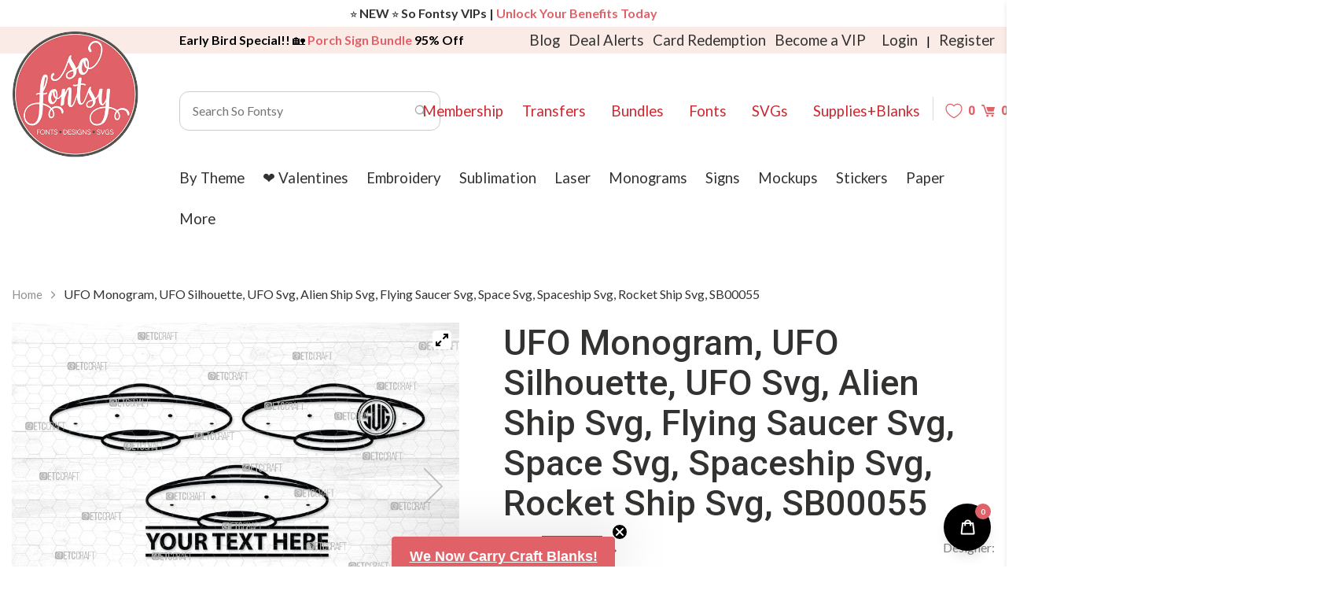

--- FILE ---
content_type: text/css
request_url: https://sofontsy.com/cdn/shop/t/319/assets/layout.theme.css?v=172580021924236995371763577892
body_size: 45240
content:
@charset "UTF-8";/*!
 * Bootstrap v4.5.2 (https://getbootstrap.com/)
 * Copyright 2011-2020 The Bootstrap Authors
 * Copyright 2011-2020 Twitter, Inc.
 * Licensed under MIT (https://github.com/twbs/bootstrap/blob/main/LICENSE)
 */:root{--blue:#5c6ac4;--indigo:#6610f2;--purple:#6f42c1;--pink:#e83e8c;--red:#dc3545;--orange:#fd7e14;--yellow:#ffc107;--green:#28a745;--teal:#20c997;--cyan:#17a2b8;--white:#fff;--gray:#868686;--gray-dark:#545550;--primary:#e06167;--secondary:#ad4349;--success:#28a745;--info:#17a2b8;--warning:#ffc107;--danger:#dc3545;--light:#fbebe7;--dark:#545550;--gray-100:#f8f9fa;--gray-200:#e9ecef;--gray-300:#dee2e6;--gray-400:#ced4da;--gray-500:#bbbbb9;--gray-600:#868686;--gray-700:#495057;--gray-800:#545550;--gray-900:#323330;--breakpoint-xs:0;--breakpoint-sm:576px;--breakpoint-md:768px;--breakpoint-lg:992px;--breakpoint-ex-lg:1024px;--breakpoint-xl:1200px;--breakpoint-xxl:1366px;--font-family-sans-serif:-apple-system,BlinkMacSystemFont,"Segoe UI",Roboto,"Helvetica Neue",Arial,"Noto Sans",sans-serif,"Apple Color Emoji","Segoe UI Emoji","Segoe UI Symbol","Noto Color Emoji";--font-family-monospace:SFMono-Regular,Menlo,Monaco,Consolas,"Liberation Mono","Courier New",monospace}*,:after,:before{box-sizing:border-box}html{font-family:sans-serif;line-height:1.15;-webkit-text-size-adjust:100%;-webkit-tap-highlight-color:rgba(0,0,0,0)}article,aside,figcaption,figure,footer,header,hgroup,main,nav,section{display:block}body{margin:0;font-family:Lato,sans-serif;font-size:1rem;font-weight:400;line-height:1.5;color:#323330;text-align:left;background-color:#fff}[tabindex="-1"]:focus:not(:focus-visible){outline:0!important}hr{box-sizing:content-box;height:0;overflow:visible}h1,h2,h3,h4,h5,h6{margin-top:0;margin-bottom:.5rem}p{margin-top:0;margin-bottom:1rem}abbr[data-original-title],abbr[title]{text-decoration:underline;text-decoration:underline dotted;cursor:help;border-bottom:0;text-decoration-skip-ink:none}address{font-style:normal;line-height:inherit}address,dl,ol,ul{margin-bottom:1rem}dl,ol,ul{margin-top:0}ol ol,ol ul,ul ol,ul ul{margin-bottom:0}dt{font-weight:700}dd{margin-bottom:.5rem;margin-left:0}blockquote{margin:0 0 1rem}b,strong{font-weight:bolder}small{font-size:80%}sub,sup{position:relative;font-size:75%;line-height:0;vertical-align:baseline}sub{bottom:-.25em}sup{top:-.5em}a{color:#e06167;text-decoration:none;background-color:transparent}a:hover{color:#cc2830;text-decoration:underline}a:not([href]):not([class]),a:not([href]):not([class]):hover{color:inherit;text-decoration:none}code,kbd,pre,samp{font-family:SFMono-Regular,Menlo,Monaco,Consolas,Liberation Mono,Courier New,monospace;font-size:1em}pre{margin-top:0;margin-bottom:1rem;overflow:auto;-ms-overflow-style:scrollbar}figure{margin:0 0 1rem}img{border-style:none}img,svg{vertical-align:middle}svg{overflow:hidden}table{border-collapse:collapse}caption{padding-top:.75rem;padding-bottom:.75rem;color:#868686;text-align:left;caption-side:bottom}th{text-align:inherit}label{display:inline-block;margin-bottom:.5rem}button{border-radius:0}button:focus{outline:1px dotted;outline:5px auto -webkit-focus-ring-color}button,input,optgroup,select,textarea{margin:0;font-family:inherit;font-size:inherit;line-height:inherit}button,input{overflow:visible}button,select{text-transform:none}[role=button]{cursor:pointer}select{word-wrap:normal}[type=button],[type=reset],[type=submit],button{-webkit-appearance:button}[type=button]:not(:disabled),[type=reset]:not(:disabled),[type=submit]:not(:disabled),button:not(:disabled){cursor:pointer}[type=button]::-moz-focus-inner,[type=reset]::-moz-focus-inner,[type=submit]::-moz-focus-inner,button::-moz-focus-inner{padding:0;border-style:none}input[type=checkbox],input[type=radio]{box-sizing:border-box;padding:0}textarea{overflow:auto;resize:vertical}fieldset{min-width:0;padding:0;margin:0;border:0}legend{display:block;width:100%;max-width:100%;padding:0;margin-bottom:.5rem;font-size:1.5rem;line-height:inherit;color:inherit;white-space:normal}progress{vertical-align:baseline}[type=number]::-webkit-inner-spin-button,[type=number]::-webkit-outer-spin-button{height:auto}[type=search]{outline-offset:-2px;-webkit-appearance:none}[type=search]::-webkit-search-decoration{-webkit-appearance:none}::-webkit-file-upload-button{font:inherit;-webkit-appearance:button}output{display:inline-block}summary{display:list-item;cursor:pointer}template{display:none}[hidden]{display:none!important}.h1,.h2,.h3,.h4,.h5,.h6,h1,h2,h3,h4,h5,h6{margin-bottom:.5rem;font-family:inherit;font-weight:500;line-height:1.2;color:inherit}.h1,h1{font-size:2.8125rem}.h2,h2{font-size:2.1875rem}.h4,h4{font-size:1.375rem}.h6,h6{font-size:1rem}.lead{font-size:1.25rem;font-weight:300}.display-1{font-size:6rem}.display-1,.display-2{font-weight:300;line-height:1.2}.display-2{font-size:5.5rem}.display-3{font-size:4.5rem}.display-3,.display-4{font-weight:300;line-height:1.2}.display-4{font-size:3.5rem}hr{margin-top:1rem;margin-bottom:1rem;border:0;border-top:1px solid rgba(0,0,0,.1)}.small,small{font-size:80%;font-weight:400}.mark,mark{padding:.2em;background-color:#fbebe7}.list-inline,.list-unstyled{padding-left:0;list-style:none}.list-inline-item{display:inline-block}.list-inline-item:not(:last-child){margin-right:.5rem}.initialism{font-size:90%;text-transform:uppercase}.blockquote{margin-bottom:1rem;font-size:1.25rem}.blockquote-footer{display:block;font-size:80%;color:#868686}.blockquote-footer:before{content:"\2014\a0"}.img-fluid,.img-thumbnail{max-width:100%;height:auto}.img-thumbnail{padding:.25rem;background-color:#fff;border:1px solid #dee2e6;border-radius:.3125rem}.figure{display:inline-block}.figure-img{margin-bottom:.5rem;line-height:1}.figure-caption{font-size:90%;color:#868686}code{font-size:87.5%;color:#e83e8c;word-wrap:break-word}a>code{color:inherit}kbd{padding:.2rem .4rem;font-size:87.5%;color:#fff;background-color:#323330;border-radius:.2rem}kbd kbd{padding:0;font-size:100%;font-weight:700}pre{display:block;font-size:87.5%;color:#323330}pre code{font-size:inherit;color:inherit;word-break:normal}.pre-scrollable{max-height:340px;overflow-y:scroll}.container,.container-fluid,.container-lg,.container-md,.container-sm,.container-xl{width:100%;padding-right:15px;padding-left:15px;margin-right:auto;margin-left:auto}@media (min-width:576px){.container,.container-sm{max-width:1320px}}@media (min-width:768px){.container,.container-md,.container-sm{max-width:1320px}}@media (min-width:992px){.container,.container-lg,.container-md,.container-sm{max-width:1320px}}@media (min-width:1200px){.container,.container-ex-lg,.container-lg,.container-md,.container-sm,.container-xl{max-width:1320px}}.row{display:-ms-flexbox;display:flex;-ms-flex-wrap:wrap;flex-wrap:wrap;margin-right:-15px;margin-left:-15px}.no-gutters{margin-right:0;margin-left:0}.no-gutters>.col,.no-gutters>[class*=col-]{padding-right:0;padding-left:0}.col,.col-1,.col-2,.col-3,.col-4,.col-5,.col-6,.col-7,.col-8,.col-9,.col-10,.col-11,.col-12,.col-auto,.col-ex-lg,.col-ex-lg-1,.col-ex-lg-2,.col-ex-lg-3,.col-ex-lg-4,.col-ex-lg-5,.col-ex-lg-6,.col-ex-lg-7,.col-ex-lg-8,.col-ex-lg-9,.col-ex-lg-10,.col-ex-lg-11,.col-ex-lg-12,.col-ex-lg-auto,.col-lg,.col-lg-1,.col-lg-2,.col-lg-3,.col-lg-4,.col-lg-5,.col-lg-6,.col-lg-7,.col-lg-8,.col-lg-9,.col-lg-10,.col-lg-11,.col-lg-12,.col-lg-auto,.col-md,.col-md-1,.col-md-2,.col-md-3,.col-md-4,.col-md-5,.col-md-6,.col-md-7,.col-md-8,.col-md-9,.col-md-10,.col-md-11,.col-md-12,.col-md-auto,.col-sm,.col-sm-1,.col-sm-2,.col-sm-3,.col-sm-4,.col-sm-5,.col-sm-6,.col-sm-7,.col-sm-8,.col-sm-9,.col-sm-10,.col-sm-11,.col-sm-12,.col-sm-auto,.col-xl,.col-xl-1,.col-xl-2,.col-xl-3,.col-xl-4,.col-xl-5,.col-xl-6,.col-xl-7,.col-xl-8,.col-xl-9,.col-xl-10,.col-xl-11,.col-xl-12,.col-xl-auto,.col-xxl,.col-xxl-1,.col-xxl-2,.col-xxl-3,.col-xxl-4,.col-xxl-5,.col-xxl-6,.col-xxl-7,.col-xxl-8,.col-xxl-9,.col-xxl-10,.col-xxl-11,.col-xxl-12,.col-xxl-auto{position:relative;width:100%;padding-right:15px;padding-left:15px}.col{-ms-flex-preferred-size:0;flex-basis:0;-ms-flex-positive:1;flex-grow:1;max-width:100%}.row-cols-1>*{-ms-flex:0 0 100%;flex:0 0 100%;max-width:100%}.row-cols-2>*{-ms-flex:0 0 50%;flex:0 0 50%;max-width:50%}.row-cols-3>*{-ms-flex:0 0 33.33333%;flex:0 0 33.33333%;max-width:33.33333%}.row-cols-4>*{-ms-flex:0 0 25%;flex:0 0 25%;max-width:25%}.row-cols-5>*{-ms-flex:0 0 20%;flex:0 0 20%;max-width:20%}.row-cols-6>*{-ms-flex:0 0 16.66667%;flex:0 0 16.66667%;max-width:16.66667%}.col-auto{-ms-flex:0 0 auto;flex:0 0 auto;width:auto;max-width:100%}.col-1{-ms-flex:0 0 8.33333%;flex:0 0 8.33333%;max-width:8.33333%}.col-2{-ms-flex:0 0 16.66667%;flex:0 0 16.66667%;max-width:16.66667%}.col-3{-ms-flex:0 0 25%;flex:0 0 25%;max-width:25%}.col-4{-ms-flex:0 0 33.33333%;flex:0 0 33.33333%;max-width:33.33333%}.col-5{-ms-flex:0 0 41.66667%;flex:0 0 41.66667%;max-width:41.66667%}.col-6{-ms-flex:0 0 50%;flex:0 0 50%;max-width:50%}.col-7{-ms-flex:0 0 58.33333%;flex:0 0 58.33333%;max-width:58.33333%}.col-8{-ms-flex:0 0 66.66667%;flex:0 0 66.66667%;max-width:66.66667%}.col-9{-ms-flex:0 0 75%;flex:0 0 75%;max-width:75%}.col-10{-ms-flex:0 0 83.33333%;flex:0 0 83.33333%;max-width:83.33333%}.col-11{-ms-flex:0 0 91.66667%;flex:0 0 91.66667%;max-width:91.66667%}.col-12{-ms-flex:0 0 100%;flex:0 0 100%;max-width:100%}.order-first{-ms-flex-order:-1;order:-1}.order-last{-ms-flex-order:13;order:13}.order-0{-ms-flex-order:0;order:0}.order-1{-ms-flex-order:1;order:1}.order-2{-ms-flex-order:2;order:2}.order-3{-ms-flex-order:3;order:3}.order-4{-ms-flex-order:4;order:4}.order-5{-ms-flex-order:5;order:5}.order-6{-ms-flex-order:6;order:6}.order-7{-ms-flex-order:7;order:7}.order-8{-ms-flex-order:8;order:8}.order-9{-ms-flex-order:9;order:9}.order-10{-ms-flex-order:10;order:10}.order-11{-ms-flex-order:11;order:11}.order-12{-ms-flex-order:12;order:12}.offset-1{margin-left:8.33333%}.offset-2{margin-left:16.66667%}.offset-3{margin-left:25%}.offset-4{margin-left:33.33333%}.offset-5{margin-left:41.66667%}.offset-6{margin-left:50%}.offset-7{margin-left:58.33333%}.offset-8{margin-left:66.66667%}.offset-9{margin-left:75%}.offset-10{margin-left:83.33333%}.offset-11{margin-left:91.66667%}@media (min-width:576px){.col-sm{-ms-flex-preferred-size:0;flex-basis:0;-ms-flex-positive:1;flex-grow:1;max-width:100%}.row-cols-sm-1>*{-ms-flex:0 0 100%;flex:0 0 100%;max-width:100%}.row-cols-sm-2>*{-ms-flex:0 0 50%;flex:0 0 50%;max-width:50%}.row-cols-sm-3>*{-ms-flex:0 0 33.33333%;flex:0 0 33.33333%;max-width:33.33333%}.row-cols-sm-4>*{-ms-flex:0 0 25%;flex:0 0 25%;max-width:25%}.row-cols-sm-5>*{-ms-flex:0 0 20%;flex:0 0 20%;max-width:20%}.row-cols-sm-6>*{-ms-flex:0 0 16.66667%;flex:0 0 16.66667%;max-width:16.66667%}.col-sm-auto{-ms-flex:0 0 auto;flex:0 0 auto;width:auto;max-width:100%}.col-sm-1{-ms-flex:0 0 8.33333%;flex:0 0 8.33333%;max-width:8.33333%}.col-sm-2{-ms-flex:0 0 16.66667%;flex:0 0 16.66667%;max-width:16.66667%}.col-sm-3{-ms-flex:0 0 25%;flex:0 0 25%;max-width:25%}.col-sm-4{-ms-flex:0 0 33.33333%;flex:0 0 33.33333%;max-width:33.33333%}.col-sm-5{-ms-flex:0 0 41.66667%;flex:0 0 41.66667%;max-width:41.66667%}.col-sm-6{-ms-flex:0 0 50%;flex:0 0 50%;max-width:50%}.col-sm-7{-ms-flex:0 0 58.33333%;flex:0 0 58.33333%;max-width:58.33333%}.col-sm-8{-ms-flex:0 0 66.66667%;flex:0 0 66.66667%;max-width:66.66667%}.col-sm-9{-ms-flex:0 0 75%;flex:0 0 75%;max-width:75%}.col-sm-10{-ms-flex:0 0 83.33333%;flex:0 0 83.33333%;max-width:83.33333%}.col-sm-11{-ms-flex:0 0 91.66667%;flex:0 0 91.66667%;max-width:91.66667%}.col-sm-12{-ms-flex:0 0 100%;flex:0 0 100%;max-width:100%}.order-sm-first{-ms-flex-order:-1;order:-1}.order-sm-last{-ms-flex-order:13;order:13}.order-sm-0{-ms-flex-order:0;order:0}.order-sm-1{-ms-flex-order:1;order:1}.order-sm-2{-ms-flex-order:2;order:2}.order-sm-3{-ms-flex-order:3;order:3}.order-sm-4{-ms-flex-order:4;order:4}.order-sm-5{-ms-flex-order:5;order:5}.order-sm-6{-ms-flex-order:6;order:6}.order-sm-7{-ms-flex-order:7;order:7}.order-sm-8{-ms-flex-order:8;order:8}.order-sm-9{-ms-flex-order:9;order:9}.order-sm-10{-ms-flex-order:10;order:10}.order-sm-11{-ms-flex-order:11;order:11}.order-sm-12{-ms-flex-order:12;order:12}.offset-sm-0{margin-left:0}.offset-sm-1{margin-left:8.33333%}.offset-sm-2{margin-left:16.66667%}.offset-sm-3{margin-left:25%}.offset-sm-4{margin-left:33.33333%}.offset-sm-5{margin-left:41.66667%}.offset-sm-6{margin-left:50%}.offset-sm-7{margin-left:58.33333%}.offset-sm-8{margin-left:66.66667%}.offset-sm-9{margin-left:75%}.offset-sm-10{margin-left:83.33333%}.offset-sm-11{margin-left:91.66667%}}@media (min-width:768px){.col-md{-ms-flex-preferred-size:0;flex-basis:0;-ms-flex-positive:1;flex-grow:1;max-width:100%}.row-cols-md-1>*{-ms-flex:0 0 100%;flex:0 0 100%;max-width:100%}.row-cols-md-2>*{-ms-flex:0 0 50%;flex:0 0 50%;max-width:50%}.row-cols-md-3>*{-ms-flex:0 0 33.33333%;flex:0 0 33.33333%;max-width:33.33333%}.row-cols-md-4>*{-ms-flex:0 0 25%;flex:0 0 25%;max-width:25%}.row-cols-md-5>*{-ms-flex:0 0 20%;flex:0 0 20%;max-width:20%}.row-cols-md-6>*{-ms-flex:0 0 16.66667%;flex:0 0 16.66667%;max-width:16.66667%}.col-md-auto{-ms-flex:0 0 auto;flex:0 0 auto;width:auto;max-width:100%}.col-md-1{-ms-flex:0 0 8.33333%;flex:0 0 8.33333%;max-width:8.33333%}.col-md-2{-ms-flex:0 0 16.66667%;flex:0 0 16.66667%;max-width:16.66667%}.col-md-3{-ms-flex:0 0 25%;flex:0 0 25%;max-width:25%}.col-md-4{-ms-flex:0 0 33.33333%;flex:0 0 33.33333%;max-width:33.33333%}.col-md-5{-ms-flex:0 0 41.66667%;flex:0 0 41.66667%;max-width:41.66667%}.col-md-6{-ms-flex:0 0 50%;flex:0 0 50%;max-width:50%}.col-md-7{-ms-flex:0 0 58.33333%;flex:0 0 58.33333%;max-width:58.33333%}.col-md-8{-ms-flex:0 0 66.66667%;flex:0 0 66.66667%;max-width:66.66667%}.col-md-9{-ms-flex:0 0 75%;flex:0 0 75%;max-width:75%}.col-md-10{-ms-flex:0 0 83.33333%;flex:0 0 83.33333%;max-width:83.33333%}.col-md-11{-ms-flex:0 0 91.66667%;flex:0 0 91.66667%;max-width:91.66667%}.col-md-12{-ms-flex:0 0 100%;flex:0 0 100%;max-width:100%}.order-md-first{-ms-flex-order:-1;order:-1}.order-md-last{-ms-flex-order:13;order:13}.order-md-0{-ms-flex-order:0;order:0}.order-md-1{-ms-flex-order:1;order:1}.order-md-2{-ms-flex-order:2;order:2}.order-md-3{-ms-flex-order:3;order:3}.order-md-4{-ms-flex-order:4;order:4}.order-md-5{-ms-flex-order:5;order:5}.order-md-6{-ms-flex-order:6;order:6}.order-md-7{-ms-flex-order:7;order:7}.order-md-8{-ms-flex-order:8;order:8}.order-md-9{-ms-flex-order:9;order:9}.order-md-10{-ms-flex-order:10;order:10}.order-md-11{-ms-flex-order:11;order:11}.order-md-12{-ms-flex-order:12;order:12}.offset-md-0{margin-left:0}.offset-md-1{margin-left:8.33333%}.offset-md-2{margin-left:16.66667%}.offset-md-3{margin-left:25%}.offset-md-4{margin-left:33.33333%}.offset-md-5{margin-left:41.66667%}.offset-md-6{margin-left:50%}.offset-md-7{margin-left:58.33333%}.offset-md-8{margin-left:66.66667%}.offset-md-9{margin-left:75%}.offset-md-10{margin-left:83.33333%}.offset-md-11{margin-left:91.66667%}}@media (min-width:992px){.col-lg{-ms-flex-preferred-size:0;flex-basis:0;-ms-flex-positive:1;flex-grow:1;max-width:100%}.row-cols-lg-1>*{-ms-flex:0 0 100%;flex:0 0 100%;max-width:100%}.row-cols-lg-2>*{-ms-flex:0 0 50%;flex:0 0 50%;max-width:50%}.row-cols-lg-3>*{-ms-flex:0 0 33.33333%;flex:0 0 33.33333%;max-width:33.33333%}.row-cols-lg-4>*{-ms-flex:0 0 25%;flex:0 0 25%;max-width:25%}.row-cols-lg-5>*{-ms-flex:0 0 20%;flex:0 0 20%;max-width:20%}.row-cols-lg-6>*{-ms-flex:0 0 16.66667%;flex:0 0 16.66667%;max-width:16.66667%}.col-lg-auto{-ms-flex:0 0 auto;flex:0 0 auto;width:auto;max-width:100%}.col-lg-1{-ms-flex:0 0 8.33333%;flex:0 0 8.33333%;max-width:8.33333%}.col-lg-2{-ms-flex:0 0 16.66667%;flex:0 0 16.66667%;max-width:16.66667%}.col-lg-3{-ms-flex:0 0 25%;flex:0 0 25%;max-width:25%}.col-lg-4{-ms-flex:0 0 33.33333%;flex:0 0 33.33333%;max-width:33.33333%}.col-lg-5{-ms-flex:0 0 41.66667%;flex:0 0 41.66667%;max-width:41.66667%}.col-lg-6{-ms-flex:0 0 50%;flex:0 0 50%;max-width:50%}.col-lg-7{-ms-flex:0 0 58.33333%;flex:0 0 58.33333%;max-width:58.33333%}.col-lg-8{-ms-flex:0 0 66.66667%;flex:0 0 66.66667%;max-width:66.66667%}.col-lg-9{-ms-flex:0 0 75%;flex:0 0 75%;max-width:75%}.col-lg-10{-ms-flex:0 0 83.33333%;flex:0 0 83.33333%;max-width:83.33333%}.col-lg-11{-ms-flex:0 0 91.66667%;flex:0 0 91.66667%;max-width:91.66667%}.col-lg-12{-ms-flex:0 0 100%;flex:0 0 100%;max-width:100%}.order-lg-first{-ms-flex-order:-1;order:-1}.order-lg-last{-ms-flex-order:13;order:13}.order-lg-0{-ms-flex-order:0;order:0}.order-lg-1{-ms-flex-order:1;order:1}.order-lg-2{-ms-flex-order:2;order:2}.order-lg-3{-ms-flex-order:3;order:3}.order-lg-4{-ms-flex-order:4;order:4}.order-lg-5{-ms-flex-order:5;order:5}.order-lg-6{-ms-flex-order:6;order:6}.order-lg-7{-ms-flex-order:7;order:7}.order-lg-8{-ms-flex-order:8;order:8}.order-lg-9{-ms-flex-order:9;order:9}.order-lg-10{-ms-flex-order:10;order:10}.order-lg-11{-ms-flex-order:11;order:11}.order-lg-12{-ms-flex-order:12;order:12}.offset-lg-0{margin-left:0}.offset-lg-1{margin-left:8.33333%}.offset-lg-2{margin-left:16.66667%}.offset-lg-3{margin-left:25%}.offset-lg-4{margin-left:33.33333%}.offset-lg-5{margin-left:41.66667%}.offset-lg-6{margin-left:50%}.offset-lg-7{margin-left:58.33333%}.offset-lg-8{margin-left:66.66667%}.offset-lg-9{margin-left:75%}.offset-lg-10{margin-left:83.33333%}.offset-lg-11{margin-left:91.66667%}}@media (min-width:1024px){.col-ex-lg{-ms-flex-preferred-size:0;flex-basis:0;-ms-flex-positive:1;flex-grow:1;max-width:100%}.row-cols-ex-lg-1>*{-ms-flex:0 0 100%;flex:0 0 100%;max-width:100%}.row-cols-ex-lg-2>*{-ms-flex:0 0 50%;flex:0 0 50%;max-width:50%}.row-cols-ex-lg-3>*{-ms-flex:0 0 33.33333%;flex:0 0 33.33333%;max-width:33.33333%}.row-cols-ex-lg-4>*{-ms-flex:0 0 25%;flex:0 0 25%;max-width:25%}.row-cols-ex-lg-5>*{-ms-flex:0 0 20%;flex:0 0 20%;max-width:20%}.row-cols-ex-lg-6>*{-ms-flex:0 0 16.66667%;flex:0 0 16.66667%;max-width:16.66667%}.col-ex-lg-auto{-ms-flex:0 0 auto;flex:0 0 auto;width:auto;max-width:100%}.col-ex-lg-1{-ms-flex:0 0 8.33333%;flex:0 0 8.33333%;max-width:8.33333%}.col-ex-lg-2{-ms-flex:0 0 16.66667%;flex:0 0 16.66667%;max-width:16.66667%}.col-ex-lg-3{-ms-flex:0 0 25%;flex:0 0 25%;max-width:25%}.col-ex-lg-4{-ms-flex:0 0 33.33333%;flex:0 0 33.33333%;max-width:33.33333%}.col-ex-lg-5{-ms-flex:0 0 41.66667%;flex:0 0 41.66667%;max-width:41.66667%}.col-ex-lg-6{-ms-flex:0 0 50%;flex:0 0 50%;max-width:50%}.col-ex-lg-7{-ms-flex:0 0 58.33333%;flex:0 0 58.33333%;max-width:58.33333%}.col-ex-lg-8{-ms-flex:0 0 66.66667%;flex:0 0 66.66667%;max-width:66.66667%}.col-ex-lg-9{-ms-flex:0 0 75%;flex:0 0 75%;max-width:75%}.col-ex-lg-10{-ms-flex:0 0 83.33333%;flex:0 0 83.33333%;max-width:83.33333%}.col-ex-lg-11{-ms-flex:0 0 91.66667%;flex:0 0 91.66667%;max-width:91.66667%}.col-ex-lg-12{-ms-flex:0 0 100%;flex:0 0 100%;max-width:100%}.order-ex-lg-first{-ms-flex-order:-1;order:-1}.order-ex-lg-last{-ms-flex-order:13;order:13}.order-ex-lg-0{-ms-flex-order:0;order:0}.order-ex-lg-1{-ms-flex-order:1;order:1}.order-ex-lg-2{-ms-flex-order:2;order:2}.order-ex-lg-3{-ms-flex-order:3;order:3}.order-ex-lg-4{-ms-flex-order:4;order:4}.order-ex-lg-5{-ms-flex-order:5;order:5}.order-ex-lg-6{-ms-flex-order:6;order:6}.order-ex-lg-7{-ms-flex-order:7;order:7}.order-ex-lg-8{-ms-flex-order:8;order:8}.order-ex-lg-9{-ms-flex-order:9;order:9}.order-ex-lg-10{-ms-flex-order:10;order:10}.order-ex-lg-11{-ms-flex-order:11;order:11}.order-ex-lg-12{-ms-flex-order:12;order:12}.offset-ex-lg-0{margin-left:0}.offset-ex-lg-1{margin-left:8.33333%}.offset-ex-lg-2{margin-left:16.66667%}.offset-ex-lg-3{margin-left:25%}.offset-ex-lg-4{margin-left:33.33333%}.offset-ex-lg-5{margin-left:41.66667%}.offset-ex-lg-6{margin-left:50%}.offset-ex-lg-7{margin-left:58.33333%}.offset-ex-lg-8{margin-left:66.66667%}.offset-ex-lg-9{margin-left:75%}.offset-ex-lg-10{margin-left:83.33333%}.offset-ex-lg-11{margin-left:91.66667%}}@media (min-width:1200px){.col-xl{-ms-flex-preferred-size:0;flex-basis:0;-ms-flex-positive:1;flex-grow:1;max-width:100%}.row-cols-xl-1>*{-ms-flex:0 0 100%;flex:0 0 100%;max-width:100%}.row-cols-xl-2>*{-ms-flex:0 0 50%;flex:0 0 50%;max-width:50%}.row-cols-xl-3>*{-ms-flex:0 0 33.33333%;flex:0 0 33.33333%;max-width:33.33333%}.row-cols-xl-4>*{-ms-flex:0 0 25%;flex:0 0 25%;max-width:25%}.row-cols-xl-5>*{-ms-flex:0 0 20%;flex:0 0 20%;max-width:20%}.row-cols-xl-6>*{-ms-flex:0 0 16.66667%;flex:0 0 16.66667%;max-width:16.66667%}.col-xl-auto{-ms-flex:0 0 auto;flex:0 0 auto;width:auto;max-width:100%}.col-xl-1{-ms-flex:0 0 8.33333%;flex:0 0 8.33333%;max-width:8.33333%}.col-xl-2{-ms-flex:0 0 16.66667%;flex:0 0 16.66667%;max-width:16.66667%}.col-xl-3{-ms-flex:0 0 25%;flex:0 0 25%;max-width:25%}.col-xl-4{-ms-flex:0 0 33.33333%;flex:0 0 33.33333%;max-width:33.33333%}.col-xl-5{-ms-flex:0 0 41.66667%;flex:0 0 41.66667%;max-width:41.66667%}.col-xl-6{-ms-flex:0 0 50%;flex:0 0 50%;max-width:50%}.col-xl-7{-ms-flex:0 0 58.33333%;flex:0 0 58.33333%;max-width:58.33333%}.col-xl-8{-ms-flex:0 0 66.66667%;flex:0 0 66.66667%;max-width:66.66667%}.col-xl-9{-ms-flex:0 0 75%;flex:0 0 75%;max-width:75%}.col-xl-10{-ms-flex:0 0 83.33333%;flex:0 0 83.33333%;max-width:83.33333%}.col-xl-11{-ms-flex:0 0 91.66667%;flex:0 0 91.66667%;max-width:91.66667%}.col-xl-12{-ms-flex:0 0 100%;flex:0 0 100%;max-width:100%}.order-xl-first{-ms-flex-order:-1;order:-1}.order-xl-last{-ms-flex-order:13;order:13}.order-xl-0{-ms-flex-order:0;order:0}.order-xl-1{-ms-flex-order:1;order:1}.order-xl-2{-ms-flex-order:2;order:2}.order-xl-3{-ms-flex-order:3;order:3}.order-xl-4{-ms-flex-order:4;order:4}.order-xl-5{-ms-flex-order:5;order:5}.order-xl-6{-ms-flex-order:6;order:6}.order-xl-7{-ms-flex-order:7;order:7}.order-xl-8{-ms-flex-order:8;order:8}.order-xl-9{-ms-flex-order:9;order:9}.order-xl-10{-ms-flex-order:10;order:10}.order-xl-11{-ms-flex-order:11;order:11}.order-xl-12{-ms-flex-order:12;order:12}.offset-xl-0{margin-left:0}.offset-xl-1{margin-left:8.33333%}.offset-xl-2{margin-left:16.66667%}.offset-xl-3{margin-left:25%}.offset-xl-4{margin-left:33.33333%}.offset-xl-5{margin-left:41.66667%}.offset-xl-6{margin-left:50%}.offset-xl-7{margin-left:58.33333%}.offset-xl-8{margin-left:66.66667%}.offset-xl-9{margin-left:75%}.offset-xl-10{margin-left:83.33333%}.offset-xl-11{margin-left:91.66667%}}@media (min-width:1366px){.col-xxl{-ms-flex-preferred-size:0;flex-basis:0;-ms-flex-positive:1;flex-grow:1;max-width:100%}.row-cols-xxl-1>*{-ms-flex:0 0 100%;flex:0 0 100%;max-width:100%}.row-cols-xxl-2>*{-ms-flex:0 0 50%;flex:0 0 50%;max-width:50%}.row-cols-xxl-3>*{-ms-flex:0 0 33.33333%;flex:0 0 33.33333%;max-width:33.33333%}.row-cols-xxl-4>*{-ms-flex:0 0 25%;flex:0 0 25%;max-width:25%}.row-cols-xxl-5>*{-ms-flex:0 0 20%;flex:0 0 20%;max-width:20%}.row-cols-xxl-6>*{-ms-flex:0 0 16.66667%;flex:0 0 16.66667%;max-width:16.66667%}.col-xxl-auto{-ms-flex:0 0 auto;flex:0 0 auto;width:auto;max-width:100%}.col-xxl-1{-ms-flex:0 0 8.33333%;flex:0 0 8.33333%;max-width:8.33333%}.col-xxl-2{-ms-flex:0 0 16.66667%;flex:0 0 16.66667%;max-width:16.66667%}.col-xxl-3{-ms-flex:0 0 25%;flex:0 0 25%;max-width:25%}.col-xxl-4{-ms-flex:0 0 33.33333%;flex:0 0 33.33333%;max-width:33.33333%}.col-xxl-5{-ms-flex:0 0 41.66667%;flex:0 0 41.66667%;max-width:41.66667%}.col-xxl-6{-ms-flex:0 0 50%;flex:0 0 50%;max-width:50%}.col-xxl-7{-ms-flex:0 0 58.33333%;flex:0 0 58.33333%;max-width:58.33333%}.col-xxl-8{-ms-flex:0 0 66.66667%;flex:0 0 66.66667%;max-width:66.66667%}.col-xxl-9{-ms-flex:0 0 75%;flex:0 0 75%;max-width:75%}.col-xxl-10{-ms-flex:0 0 83.33333%;flex:0 0 83.33333%;max-width:83.33333%}.col-xxl-11{-ms-flex:0 0 91.66667%;flex:0 0 91.66667%;max-width:91.66667%}.col-xxl-12{-ms-flex:0 0 100%;flex:0 0 100%;max-width:100%}.order-xxl-first{-ms-flex-order:-1;order:-1}.order-xxl-last{-ms-flex-order:13;order:13}.order-xxl-0{-ms-flex-order:0;order:0}.order-xxl-1{-ms-flex-order:1;order:1}.order-xxl-2{-ms-flex-order:2;order:2}.order-xxl-3{-ms-flex-order:3;order:3}.order-xxl-4{-ms-flex-order:4;order:4}.order-xxl-5{-ms-flex-order:5;order:5}.order-xxl-6{-ms-flex-order:6;order:6}.order-xxl-7{-ms-flex-order:7;order:7}.order-xxl-8{-ms-flex-order:8;order:8}.order-xxl-9{-ms-flex-order:9;order:9}.order-xxl-10{-ms-flex-order:10;order:10}.order-xxl-11{-ms-flex-order:11;order:11}.order-xxl-12{-ms-flex-order:12;order:12}.offset-xxl-0{margin-left:0}.offset-xxl-1{margin-left:8.33333%}.offset-xxl-2{margin-left:16.66667%}.offset-xxl-3{margin-left:25%}.offset-xxl-4{margin-left:33.33333%}.offset-xxl-5{margin-left:41.66667%}.offset-xxl-6{margin-left:50%}.offset-xxl-7{margin-left:58.33333%}.offset-xxl-8{margin-left:66.66667%}.offset-xxl-9{margin-left:75%}.offset-xxl-10{margin-left:83.33333%}.offset-xxl-11{margin-left:91.66667%}}.table{width:100%;margin-bottom:1rem;color:#323330;background-color:transparent}.table td,.table th{padding:.75rem;vertical-align:top;border-top:1px solid #dee2e6}.table thead th{vertical-align:bottom;border-bottom:2px solid #dee2e6}.table tbody+tbody{border-top:2px solid #dee2e6}.table-sm td,.table-sm th{padding:.3rem}.table-bordered,.table-bordered td,.table-bordered th{border:1px solid #dee2e6}.table-bordered thead td,.table-bordered thead th{border-bottom-width:2px}.table-borderless tbody+tbody,.table-borderless td,.table-borderless th,.table-borderless thead th{border:0}.table-striped tbody tr:nth-of-type(odd){background-color:#0000000d}.table-hover tbody tr:hover{color:#323330;background-color:#00000013}.table-primary,.table-primary>td,.table-primary>th{background-color:#f6d3d4}.table-primary tbody+tbody,.table-primary td,.table-primary th,.table-primary thead th{border-color:#efadb0}.table-hover .table-primary:hover,.table-hover .table-primary:hover>td,.table-hover .table-primary:hover>th{background-color:#f2bebf}.table-secondary,.table-secondary>td,.table-secondary>th{background-color:#e8cacc}.table-secondary tbody+tbody,.table-secondary td,.table-secondary th,.table-secondary thead th{border-color:#d49da0}.table-hover .table-secondary:hover,.table-hover .table-secondary:hover>td,.table-hover .table-secondary:hover>th{background-color:#e0b8bb}.table-success,.table-success>td,.table-success>th{background-color:#c3e6cb}.table-success tbody+tbody,.table-success td,.table-success th,.table-success thead th{border-color:#8fd19e}.table-hover .table-success:hover,.table-hover .table-success:hover>td,.table-hover .table-success:hover>th{background-color:#b1dfbb}.table-info,.table-info>td,.table-info>th{background-color:#bee5eb}.table-info tbody+tbody,.table-info td,.table-info th,.table-info thead th{border-color:#86cfda}.table-hover .table-info:hover,.table-hover .table-info:hover>td,.table-hover .table-info:hover>th{background-color:#abdde5}.table-warning,.table-warning>td,.table-warning>th{background-color:#ffeeba}.table-warning tbody+tbody,.table-warning td,.table-warning th,.table-warning thead th{border-color:#ffdf7e}.table-hover .table-warning:hover,.table-hover .table-warning:hover>td,.table-hover .table-warning:hover>th{background-color:#ffe8a1}.table-danger,.table-danger>td,.table-danger>th{background-color:#f5c6cb}.table-danger tbody+tbody,.table-danger td,.table-danger th,.table-danger thead th{border-color:#ed969e}.table-hover .table-danger:hover,.table-hover .table-danger:hover>td,.table-hover .table-danger:hover>th{background-color:#f1b0b7}.table-light,.table-light>td,.table-light>th{background-color:#fef9f8}.table-light tbody+tbody,.table-light td,.table-light th,.table-light thead th{border-color:#fdf5f3}.table-hover .table-light:hover,.table-hover .table-light:hover>td,.table-hover .table-light:hover>th{background-color:#fbe6e2}.table-dark,.table-dark>td,.table-dark>th{background-color:#cfcfce}.table-dark tbody+tbody,.table-dark td,.table-dark th,.table-dark thead th{border-color:#a6a7a4}.table-hover .table-dark:hover,.table-hover .table-dark:hover>td,.table-hover .table-dark:hover>th{background-color:#c2c2c1}.table-gray-100,.table-gray-100>td,.table-gray-100>th{background-color:#fdfdfe}.table-gray-100 tbody+tbody,.table-gray-100 td,.table-gray-100 th,.table-gray-100 thead th{border-color:#fbfcfc}.table-hover .table-gray-100:hover,.table-hover .table-gray-100:hover>td,.table-hover .table-gray-100:hover>th{background-color:#ececf6}.table-gray-200,.table-gray-200>td,.table-gray-200>th{background-color:#f9fafb}.table-gray-200 tbody+tbody,.table-gray-200 td,.table-gray-200 th,.table-gray-200 thead th{border-color:#f4f5f7}.table-hover .table-gray-200:hover,.table-hover .table-gray-200:hover>td,.table-hover .table-gray-200:hover>th{background-color:#eaedf1}.table-gray-300,.table-gray-300>td,.table-gray-300>th{background-color:#f6f7f8}.table-gray-300 tbody+tbody,.table-gray-300 td,.table-gray-300 th,.table-gray-300 thead th{border-color:#eef0f2}.table-hover .table-gray-300:hover,.table-hover .table-gray-300:hover>td,.table-hover .table-gray-300:hover>th{background-color:#e8eaed}.table-gray-400,.table-gray-400>td,.table-gray-400>th{background-color:#f1f3f5}.table-gray-400 tbody+tbody,.table-gray-400 td,.table-gray-400 th,.table-gray-400 thead th{border-color:#e6e9ec}.table-hover .table-gray-400:hover,.table-hover .table-gray-400:hover>td,.table-hover .table-gray-400:hover>th{background-color:#e2e6ea}.table-gray-500,.table-gray-500>td,.table-gray-500>th{background-color:#ececeb}.table-gray-500 tbody+tbody,.table-gray-500 td,.table-gray-500 th,.table-gray-500 thead th{border-color:#dcdcdb}.table-hover .table-gray-500:hover,.table-hover .table-gray-500:hover>td,.table-hover .table-gray-500:hover>th{background-color:#e0e0de}.table-gray-600,.table-gray-600>td,.table-gray-600>th{background-color:#ddd}.table-gray-600 tbody+tbody,.table-gray-600 td,.table-gray-600 th,.table-gray-600 thead th{border-color:silver}.table-hover .table-gray-600:hover,.table-hover .table-gray-600:hover>td,.table-hover .table-gray-600:hover>th{background-color:#d0d0d0}.table-gray-700,.table-gray-700>td,.table-gray-700>th{background-color:#ccced0}.table-gray-700 tbody+tbody,.table-gray-700 td,.table-gray-700 th,.table-gray-700 thead th{border-color:#a0a4a8}.table-hover .table-gray-700:hover,.table-hover .table-gray-700:hover>td,.table-hover .table-gray-700:hover>th{background-color:#bfc1c4}.table-gray-800,.table-gray-800>td,.table-gray-800>th{background-color:#cfcfce}.table-gray-800 tbody+tbody,.table-gray-800 td,.table-gray-800 th,.table-gray-800 thead th{border-color:#a6a7a4}.table-hover .table-gray-800:hover,.table-hover .table-gray-800:hover>td,.table-hover .table-gray-800:hover>th{background-color:#c2c2c1}.table-gray-900,.table-gray-900>td,.table-gray-900>th{background-color:#c6c6c5}.table-gray-900 tbody+tbody,.table-gray-900 td,.table-gray-900 th,.table-gray-900 thead th{border-color:#949593}.table-hover .table-gray-900:hover,.table-hover .table-gray-900:hover>td,.table-hover .table-gray-900:hover>th{background-color:#b9b9b8}.table-active,.table-active>td,.table-active>th,.table-hover .table-active:hover,.table-hover .table-active:hover>td,.table-hover .table-active:hover>th{background-color:#00000013}.table .thead-dark th{color:#fff;background-color:#323330;border-color:#454743}.table .thead-light th{color:#495057;background-color:#e9ecef;border-color:#dee2e6}.table-dark{color:#fff;background-color:#323330}.table-dark td,.table-dark th,.table-dark thead th{border-color:#454743}.table-dark.table-bordered{border:0}.table-dark.table-striped tbody tr:nth-of-type(odd){background-color:#ffffff0d}.table-dark.table-hover tbody tr:hover{color:#fff;background-color:#ffffff13}@media (max-width:575.98px){.table-responsive-sm{display:block;width:100%;overflow-x:auto;-webkit-overflow-scrolling:touch}.table-responsive-sm>.table-bordered{border:0}}@media (max-width:767.98px){.table-responsive-md{display:block;width:100%;overflow-x:auto;-webkit-overflow-scrolling:touch}.table-responsive-md>.table-bordered{border:0}}@media (max-width:991.98px){.table-responsive-lg{display:block;width:100%;overflow-x:auto;-webkit-overflow-scrolling:touch}.table-responsive-lg>.table-bordered{border:0}}@media (max-width:1023.98px){.table-responsive-ex-lg{display:block;width:100%;overflow-x:auto;-webkit-overflow-scrolling:touch}.table-responsive-ex-lg>.table-bordered{border:0}}@media (max-width:1199.98px){.table-responsive-xl{display:block;width:100%;overflow-x:auto;-webkit-overflow-scrolling:touch}.table-responsive-xl>.table-bordered{border:0}}@media (max-width:1365.98px){.table-responsive-xxl{display:block;width:100%;overflow-x:auto;-webkit-overflow-scrolling:touch}.table-responsive-xxl>.table-bordered{border:0}}.table-responsive{display:block;width:100%;overflow-x:auto;-webkit-overflow-scrolling:touch}.table-responsive>.table-bordered{border:0}.form-control{display:block;width:100%;height:calc(2.90625rem + 2px);padding:.75rem 2rem;font-size:.9375rem;font-weight:400;line-height:1.5;color:#495057;background-color:#fff;background-clip:padding-box;border:1px solid #ced4da;border-radius:.3125rem;transition:border-color .15s ease-in-out,box-shadow .15s ease-in-out}@media (prefers-reduced-motion:reduce){.form-control{transition:none}}.form-control::-ms-expand{background-color:transparent;border:0}.form-control:-moz-focusring{color:transparent;text-shadow:0 0 0 #495057}.form-control:focus{color:#495057;background-color:#fff;border-color:#f5ccce;outline:0;box-shadow:0 0 0 0 transparent}.form-control:-ms-input-placeholder{color:#868686;opacity:1}.form-control::placeholder{color:#868686;opacity:1}.form-control:disabled,.form-control[readonly]{background-color:#e9ecef;opacity:1}input[type=date].form-control,input[type=datetime-local].form-control,input[type=month].form-control,input[type=time].form-control{-webkit-appearance:none;-moz-appearance:none;appearance:none}select.form-control:focus::-ms-value{color:#495057;background-color:#fff}.form-control-file,.form-control-range{display:block;width:100%}.col-form-label{padding-top:calc(.75rem + 1px);padding-bottom:calc(.75rem + 1px);margin-bottom:0;font-size:inherit;line-height:1.5}.col-form-label-lg{padding-top:calc(.5rem + 1px);padding-bottom:calc(.5rem + 1px);font-size:1.25rem;line-height:1.5}.col-form-label-sm{padding-top:calc(.469rem + 1px);padding-bottom:calc(.469rem + 1px);font-size:.9375rem;line-height:1.5}.form-control-plaintext{display:block;width:100%;padding:.75rem 0;margin-bottom:0;font-size:.9375rem;line-height:1.5;color:#323330;background-color:transparent;border:solid transparent;border-width:1px 0}.form-control-plaintext.form-control-lg,.form-control-plaintext.form-control-sm{padding-right:0;padding-left:0}.form-control-sm{height:calc(2.34425rem + 2px);padding:.469rem .65rem;font-size:.9375rem;line-height:1.5;border-radius:.3125rem}.form-control-lg{height:calc(2.875rem + 2px);padding:.5rem 1rem;font-size:1.25rem;line-height:1.5;border-radius:.3rem}select.form-control[multiple],select.form-control[size],textarea.form-control{height:auto}.form-group{margin-bottom:1rem}.form-text{display:block;margin-top:.25rem}.form-row{display:-ms-flexbox;display:flex;-ms-flex-wrap:wrap;flex-wrap:wrap;margin-right:-5px;margin-left:-5px}.form-row>.col,.form-row>[class*=col-]{padding-right:5px;padding-left:5px}.form-check{position:relative;display:block;padding-left:1.25rem}.form-check-input{position:absolute;margin-top:.3rem;margin-left:-1.25rem}.form-check-input:disabled~.form-check-label,.form-check-input[disabled]~.form-check-label{color:#868686}.form-check-label{margin-bottom:0}.form-check-inline{display:-ms-inline-flexbox;display:inline-flex;-ms-flex-align:center;align-items:center;padding-left:0;margin-right:.75rem}.form-check-inline .form-check-input{position:static;margin-top:0;margin-right:.3125rem;margin-left:0}.valid-feedback{display:none;width:100%;margin-top:.25rem;font-size:80%;color:#28a745}.valid-tooltip{position:absolute;top:100%;left:0;z-index:5;display:none;max-width:100%;padding:.25rem .5rem;margin-top:.1rem;font-size:.9375rem;line-height:1.5;color:#fff;background-color:#28a745e6;border-radius:.3125rem}.is-valid~.valid-feedback,.is-valid~.valid-tooltip,.was-validated :valid~.valid-feedback,.was-validated :valid~.valid-tooltip{display:block}.form-control.is-valid,.was-validated .form-control:valid{border-color:#28a745;padding-right:2.90625rem;background-image:url("data:image/svg+xml;charset=utf-8,%3Csvg xmlns='http://www.w3.org/2000/svg' viewBox='0 0 8 8'%3E%3Cpath fill='%2328a745' d='M2.3 6.73L.6 4.53c-.4-1.04.46-1.4 1.1-.8l1.1 1.4 3.4-3.8c.6-.63 1.6-.27 1.2.7l-4 4.6c-.43.5-.8.4-1.1.1z'/%3E%3C/svg%3E");background-repeat:no-repeat;background-position:right calc(.375em + .375rem) center;background-size:calc(.75em + .75rem) calc(.75em + .75rem)}.form-control.is-valid:focus,.was-validated .form-control:valid:focus{border-color:#28a745;box-shadow:0 0 #28a74540}.was-validated textarea.form-control:valid,textarea.form-control.is-valid{padding-right:2.90625rem;background-position:top calc(.375em + .375rem) right calc(.375em + .375rem)}.custom-select.is-valid,.was-validated .custom-select:valid{border-color:#28a745;padding-right:5.17969rem;background:url("data:image/svg+xml;charset=utf-8,%3Csvg xmlns='http://www.w3.org/2000/svg' viewBox='0 0 4 5'%3E%3Cpath fill='%23545550' d='M2 0L0 2h4zm0 5L0 3h4z'/%3E%3C/svg%3E") no-repeat right 2rem center/8px 10px,url("data:image/svg+xml;charset=utf-8,%3Csvg xmlns='http://www.w3.org/2000/svg' viewBox='0 0 8 8'%3E%3Cpath fill='%2328a745' d='M2.3 6.73L.6 4.53c-.4-1.04.46-1.4 1.1-.8l1.1 1.4 3.4-3.8c.6-.63 1.6-.27 1.2.7l-4 4.6c-.43.5-.8.4-1.1.1z'/%3E%3C/svg%3E") #fff no-repeat center right 3rem/1.45312rem 1.45312rem}.custom-select.is-valid:focus,.was-validated .custom-select:valid:focus{border-color:#28a745;box-shadow:0 0 #28a74540}.form-check-input.is-valid~.form-check-label,.was-validated .form-check-input:valid~.form-check-label{color:#28a745}.form-check-input.is-valid~.valid-feedback,.form-check-input.is-valid~.valid-tooltip,.was-validated .form-check-input:valid~.valid-feedback,.was-validated .form-check-input:valid~.valid-tooltip{display:block}.custom-control-input.is-valid~.custom-control-label,.was-validated .custom-control-input:valid~.custom-control-label{color:#28a745}.custom-control-input.is-valid~.custom-control-label:before,.was-validated .custom-control-input:valid~.custom-control-label:before{border-color:#28a745}.custom-control-input.is-valid:checked~.custom-control-label:before,.was-validated .custom-control-input:valid:checked~.custom-control-label:before{border-color:#34ce57;background-color:#34ce57}.custom-control-input.is-valid:focus~.custom-control-label:before,.was-validated .custom-control-input:valid:focus~.custom-control-label:before{box-shadow:0 0 #28a74540}.custom-control-input.is-valid:focus:not(:checked)~.custom-control-label:before,.custom-file-input.is-valid~.custom-file-label,.was-validated .custom-control-input:valid:focus:not(:checked)~.custom-control-label:before,.was-validated .custom-file-input:valid~.custom-file-label{border-color:#28a745}.custom-file-input.is-valid:focus~.custom-file-label,.was-validated .custom-file-input:valid:focus~.custom-file-label{border-color:#28a745;box-shadow:0 0 #28a74540}.invalid-feedback{display:none;width:100%;margin-top:.25rem;font-size:80%;color:#dc3545}.invalid-tooltip{position:absolute;top:100%;left:0;z-index:5;display:none;max-width:100%;padding:.25rem .5rem;margin-top:.1rem;font-size:.9375rem;line-height:1.5;color:#fff;background-color:#dc3545e6;border-radius:.3125rem}.is-invalid~.invalid-feedback,.is-invalid~.invalid-tooltip,.was-validated :invalid~.invalid-feedback,.was-validated :invalid~.invalid-tooltip{display:block}.form-control.is-invalid,.was-validated .form-control:invalid{border-color:#dc3545;padding-right:2.90625rem;background-image:url("data:image/svg+xml;charset=utf-8,%3Csvg xmlns='http://www.w3.org/2000/svg' fill='%23dc3545' viewBox='-2 -2 7 7'%3E%3Cpath stroke='%23d9534f' d='M0 0l3 3m0-3L0 3'/%3E%3Ccircle r='.5'/%3E%3Ccircle cx='3' r='.5'/%3E%3Ccircle cy='3' r='.5'/%3E%3Ccircle cx='3' cy='3' r='.5'/%3E%3C/svg%3E");background-repeat:no-repeat;background-position:right calc(.375em + .375rem) center;background-size:calc(.75em + .75rem) calc(.75em + .75rem)}.form-control.is-invalid:focus,.was-validated .form-control:invalid:focus{border-color:#dc3545;box-shadow:0 0 #dc354540}.was-validated textarea.form-control:invalid,textarea.form-control.is-invalid{padding-right:2.90625rem;background-position:top calc(.375em + .375rem) right calc(.375em + .375rem)}.custom-select.is-invalid,.was-validated .custom-select:invalid{border-color:#dc3545;padding-right:5.17969rem;background:url("data:image/svg+xml;charset=utf-8,%3Csvg xmlns='http://www.w3.org/2000/svg' viewBox='0 0 4 5'%3E%3Cpath fill='%23545550' d='M2 0L0 2h4zm0 5L0 3h4z'/%3E%3C/svg%3E") no-repeat right 2rem center/8px 10px,url("data:image/svg+xml;charset=utf-8,%3Csvg xmlns='http://www.w3.org/2000/svg' fill='%23dc3545' viewBox='-2 -2 7 7'%3E%3Cpath stroke='%23d9534f' d='M0 0l3 3m0-3L0 3'/%3E%3Ccircle r='.5'/%3E%3Ccircle cx='3' r='.5'/%3E%3Ccircle cy='3' r='.5'/%3E%3Ccircle cx='3' cy='3' r='.5'/%3E%3C/svg%3E") #fff no-repeat center right 3rem/1.45312rem 1.45312rem}.custom-select.is-invalid:focus,.was-validated .custom-select:invalid:focus{border-color:#dc3545;box-shadow:0 0 #dc354540}.form-check-input.is-invalid~.form-check-label,.was-validated .form-check-input:invalid~.form-check-label{color:#dc3545}.form-check-input.is-invalid~.invalid-feedback,.form-check-input.is-invalid~.invalid-tooltip,.was-validated .form-check-input:invalid~.invalid-feedback,.was-validated .form-check-input:invalid~.invalid-tooltip{display:block}.custom-control-input.is-invalid~.custom-control-label,.was-validated .custom-control-input:invalid~.custom-control-label{color:#dc3545}.custom-control-input.is-invalid~.custom-control-label:before,.was-validated .custom-control-input:invalid~.custom-control-label:before{border-color:#dc3545}.custom-control-input.is-invalid:checked~.custom-control-label:before,.was-validated .custom-control-input:invalid:checked~.custom-control-label:before{border-color:#e4606d;background-color:#e4606d}.custom-control-input.is-invalid:focus~.custom-control-label:before,.was-validated .custom-control-input:invalid:focus~.custom-control-label:before{box-shadow:0 0 #dc354540}.custom-control-input.is-invalid:focus:not(:checked)~.custom-control-label:before,.custom-file-input.is-invalid~.custom-file-label,.was-validated .custom-control-input:invalid:focus:not(:checked)~.custom-control-label:before,.was-validated .custom-file-input:invalid~.custom-file-label{border-color:#dc3545}.custom-file-input.is-invalid:focus~.custom-file-label,.was-validated .custom-file-input:invalid:focus~.custom-file-label{border-color:#dc3545;box-shadow:0 0 #dc354540}.form-inline{display:-ms-flexbox;display:flex;-ms-flex-flow:row wrap;flex-flow:row wrap;-ms-flex-align:center;align-items:center}.form-inline .form-check{width:100%}@media (min-width:576px){.form-inline label{-ms-flex-align:center;-ms-flex-pack:center;justify-content:center}.form-inline .form-group,.form-inline label{display:-ms-flexbox;display:flex;align-items:center;margin-bottom:0}.form-inline .form-group{-ms-flex:0 0 auto;flex:0 0 auto;-ms-flex-flow:row wrap;flex-flow:row wrap;-ms-flex-align:center}.form-inline .form-control{display:inline-block;width:auto;vertical-align:middle}.form-inline .form-control-plaintext{display:inline-block}.form-inline .custom-select,.form-inline .input-group{width:auto}.form-inline .form-check{display:-ms-flexbox;display:flex;-ms-flex-align:center;align-items:center;-ms-flex-pack:center;justify-content:center;width:auto;padding-left:0}.form-inline .form-check-input{position:relative;-ms-flex-negative:0;flex-shrink:0;margin-top:0;margin-right:.25rem;margin-left:0}.form-inline .custom-control{-ms-flex-align:center;align-items:center;-ms-flex-pack:center;justify-content:center}.form-inline .custom-control-label{margin-bottom:0}}.btn{display:inline-block;font-weight:400;color:#323330;text-align:center;vertical-align:middle;-webkit-user-select:none;-moz-user-select:none;-ms-user-select:none;user-select:none;background-color:transparent;border:1px solid transparent;padding:.75rem 2rem;font-size:.9375rem;line-height:1.5;border-radius:.3125rem;transition:color .15s ease-in-out,background-color .15s ease-in-out,border-color .15s ease-in-out,box-shadow .15s ease-in-out}@media (prefers-reduced-motion:reduce){.btn{transition:none}}.btn:hover{color:#323330;text-decoration:none}.btn.focus,.btn:focus{outline:0;box-shadow:0 0 0 0 transparent}.btn.disabled,.btn:disabled{opacity:.65}.btn:not(:disabled):not(.disabled){cursor:pointer}a.btn.disabled,fieldset:disabled a.btn{pointer-events:none}.btn-primary{color:#fff;background-color:#e06167;border-color:#e06167}.btn-primary.focus,.btn-primary:focus,.btn-primary:hover{color:#fff;background-color:#da4148;border-color:#d8363e}.btn-primary.focus,.btn-primary:focus{box-shadow:0 0 #e5797e80}.btn-primary.disabled,.btn-primary:disabled{color:#fff;background-color:#e06167;border-color:#e06167}.btn-primary:not(:disabled):not(.disabled).active,.btn-primary:not(:disabled):not(.disabled):active,.show>.btn-primary.dropdown-toggle{color:#fff;background-color:#d8363e;border-color:#d62c34}.btn-primary:not(:disabled):not(.disabled).active:focus,.btn-primary:not(:disabled):not(.disabled):active:focus,.show>.btn-primary.dropdown-toggle:focus{box-shadow:0 0 #e5797e80}.btn-secondary{color:#fff;background-color:#ad4349;border-color:#ad4349}.btn-secondary.focus,.btn-secondary:focus,.btn-secondary:hover{color:#fff;background-color:#91383d;border-color:#883539}.btn-secondary.focus,.btn-secondary:focus{box-shadow:0 0 #b95f6480}.btn-secondary.disabled,.btn-secondary:disabled{color:#fff;background-color:#ad4349;border-color:#ad4349}.btn-secondary:not(:disabled):not(.disabled).active,.btn-secondary:not(:disabled):not(.disabled):active,.show>.btn-secondary.dropdown-toggle{color:#fff;background-color:#883539;border-color:#7f3136}.btn-secondary:not(:disabled):not(.disabled).active:focus,.btn-secondary:not(:disabled):not(.disabled):active:focus,.show>.btn-secondary.dropdown-toggle:focus{box-shadow:0 0 #b95f6480}.btn-success{color:#fff;background-color:#28a745;border-color:#28a745}.btn-success.focus,.btn-success:focus,.btn-success:hover{color:#fff;background-color:#218838;border-color:#1e7e34}.btn-success.focus,.btn-success:focus{box-shadow:0 0 #48b46180}.btn-success.disabled,.btn-success:disabled{color:#fff;background-color:#28a745;border-color:#28a745}.btn-success:not(:disabled):not(.disabled).active,.btn-success:not(:disabled):not(.disabled):active,.show>.btn-success.dropdown-toggle{color:#fff;background-color:#1e7e34;border-color:#1c7430}.btn-success:not(:disabled):not(.disabled).active:focus,.btn-success:not(:disabled):not(.disabled):active:focus,.show>.btn-success.dropdown-toggle:focus{box-shadow:0 0 #48b46180}.btn-info{color:#fff;background-color:#17a2b8;border-color:#17a2b8}.btn-info.focus,.btn-info:focus,.btn-info:hover{color:#fff;background-color:#138496;border-color:#117a8b}.btn-info.focus,.btn-info:focus{box-shadow:0 0 #3ab0c380}.btn-info.disabled,.btn-info:disabled{color:#fff;background-color:#17a2b8;border-color:#17a2b8}.btn-info:not(:disabled):not(.disabled).active,.btn-info:not(:disabled):not(.disabled):active,.show>.btn-info.dropdown-toggle{color:#fff;background-color:#117a8b;border-color:#10707f}.btn-info:not(:disabled):not(.disabled).active:focus,.btn-info:not(:disabled):not(.disabled):active:focus,.show>.btn-info.dropdown-toggle:focus{box-shadow:0 0 #3ab0c380}.btn-warning{color:#323330;background-color:#ffc107;border-color:#ffc107}.btn-warning.focus,.btn-warning:focus,.btn-warning:hover{color:#323330;background-color:#e0a800;border-color:#d39e00}.btn-warning.focus,.btn-warning:focus{box-shadow:0 0 #e0ac0d80}.btn-warning.disabled,.btn-warning:disabled{color:#323330;background-color:#ffc107;border-color:#ffc107}.btn-warning:not(:disabled):not(.disabled).active,.btn-warning:not(:disabled):not(.disabled):active,.show>.btn-warning.dropdown-toggle{color:#323330;background-color:#d39e00;border-color:#c69500}.btn-warning:not(:disabled):not(.disabled).active:focus,.btn-warning:not(:disabled):not(.disabled):active:focus,.show>.btn-warning.dropdown-toggle:focus{box-shadow:0 0 #e0ac0d80}.btn-danger{color:#fff;background-color:#dc3545;border-color:#dc3545}.btn-danger.focus,.btn-danger:focus,.btn-danger:hover{color:#fff;background-color:#c82333;border-color:#bd2130}.btn-danger.focus,.btn-danger:focus{box-shadow:0 0 #e1536180}.btn-danger.disabled,.btn-danger:disabled{color:#fff;background-color:#dc3545;border-color:#dc3545}.btn-danger:not(:disabled):not(.disabled).active,.btn-danger:not(:disabled):not(.disabled):active,.show>.btn-danger.dropdown-toggle{color:#fff;background-color:#bd2130;border-color:#b21f2d}.btn-danger:not(:disabled):not(.disabled).active:focus,.btn-danger:not(:disabled):not(.disabled):active:focus,.show>.btn-danger.dropdown-toggle:focus{box-shadow:0 0 #e1536180}.btn-light{color:#323330;background-color:#fbebe7;border-color:#fbebe7}.btn-light.focus,.btn-light:focus,.btn-light:hover{color:#323330;background-color:#f6d0c6;border-color:#f4c7bb}.btn-light.focus,.btn-light:focus{box-shadow:0 0 #dccecb80}.btn-light.disabled,.btn-light:disabled{color:#323330;background-color:#fbebe7;border-color:#fbebe7}.btn-light:not(:disabled):not(.disabled).active,.btn-light:not(:disabled):not(.disabled):active,.show>.btn-light.dropdown-toggle{color:#323330;background-color:#f4c7bb;border-color:#f2bdb0}.btn-light:not(:disabled):not(.disabled).active:focus,.btn-light:not(:disabled):not(.disabled):active:focus,.show>.btn-light.dropdown-toggle:focus{box-shadow:0 0 #dccecb80}.btn-dark{color:#fff;background-color:#545550;border-color:#545550}.btn-dark.focus,.btn-dark:focus,.btn-dark:hover{color:#fff;background-color:#41413d;border-color:#3a3b37}.btn-dark.focus,.btn-dark:focus{box-shadow:0 0 #6f706b80}.btn-dark.disabled,.btn-dark:disabled{color:#fff;background-color:#545550;border-color:#545550}.btn-dark:not(:disabled):not(.disabled).active,.btn-dark:not(:disabled):not(.disabled):active,.show>.btn-dark.dropdown-toggle{color:#fff;background-color:#3a3b37;border-color:#343431}.btn-dark:not(:disabled):not(.disabled).active:focus,.btn-dark:not(:disabled):not(.disabled):active:focus,.show>.btn-dark.dropdown-toggle:focus{box-shadow:0 0 #6f706b80}.btn-gray-100{color:#323330;background-color:#f8f9fa;border-color:#f8f9fa}.btn-gray-100.focus,.btn-gray-100:focus,.btn-gray-100:hover{color:#323330;background-color:#e2e6ea;border-color:#dae0e5}.btn-gray-100.focus,.btn-gray-100:focus{box-shadow:0 0 #dadbdc80}.btn-gray-100.disabled,.btn-gray-100:disabled{color:#323330;background-color:#f8f9fa;border-color:#f8f9fa}.btn-gray-100:not(:disabled):not(.disabled).active,.btn-gray-100:not(:disabled):not(.disabled):active,.show>.btn-gray-100.dropdown-toggle{color:#323330;background-color:#dae0e5;border-color:#d3d9df}.btn-gray-100:not(:disabled):not(.disabled).active:focus,.btn-gray-100:not(:disabled):not(.disabled):active:focus,.show>.btn-gray-100.dropdown-toggle:focus{box-shadow:0 0 #dadbdc80}.btn-gray-200{color:#323330;background-color:#e9ecef;border-color:#e9ecef}.btn-gray-200.focus,.btn-gray-200:focus,.btn-gray-200:hover{color:#323330;background-color:#d3d9df;border-color:#cbd3da}.btn-gray-200.focus,.btn-gray-200:focus{box-shadow:0 0 #cfd1d380}.btn-gray-200.disabled,.btn-gray-200:disabled{color:#323330;background-color:#e9ecef;border-color:#e9ecef}.btn-gray-200:not(:disabled):not(.disabled).active,.btn-gray-200:not(:disabled):not(.disabled):active,.show>.btn-gray-200.dropdown-toggle{color:#323330;background-color:#cbd3da;border-color:#c4ccd4}.btn-gray-200:not(:disabled):not(.disabled).active:focus,.btn-gray-200:not(:disabled):not(.disabled):active:focus,.show>.btn-gray-200.dropdown-toggle:focus{box-shadow:0 0 #cfd1d380}.btn-gray-300{color:#323330;background-color:#dee2e6;border-color:#dee2e6}.btn-gray-300.focus,.btn-gray-300:focus,.btn-gray-300:hover{color:#323330;background-color:#c8cfd6;border-color:#c1c9d0}.btn-gray-300.focus,.btn-gray-300:focus{box-shadow:0 0 #c4c7ca80}.btn-gray-300.disabled,.btn-gray-300:disabled{color:#323330;background-color:#dee2e6;border-color:#dee2e6}.btn-gray-300:not(:disabled):not(.disabled).active,.btn-gray-300:not(:disabled):not(.disabled):active,.show>.btn-gray-300.dropdown-toggle{color:#323330;background-color:#c1c9d0;border-color:#bac2cb}.btn-gray-300:not(:disabled):not(.disabled).active:focus,.btn-gray-300:not(:disabled):not(.disabled):active:focus,.show>.btn-gray-300.dropdown-toggle:focus{box-shadow:0 0 #c4c7ca80}.btn-gray-400{color:#323330;background-color:#ced4da;border-color:#ced4da}.btn-gray-400.focus,.btn-gray-400:focus,.btn-gray-400:hover{color:#323330;background-color:#b8c1ca;border-color:#b1bbc4}.btn-gray-400.focus,.btn-gray-400:focus{box-shadow:0 0 #b8bdc180}.btn-gray-400.disabled,.btn-gray-400:disabled{color:#323330;background-color:#ced4da;border-color:#ced4da}.btn-gray-400:not(:disabled):not(.disabled).active,.btn-gray-400:not(:disabled):not(.disabled):active,.show>.btn-gray-400.dropdown-toggle{color:#323330;background-color:#b1bbc4;border-color:#aab4bf}.btn-gray-400:not(:disabled):not(.disabled).active:focus,.btn-gray-400:not(:disabled):not(.disabled):active:focus,.show>.btn-gray-400.dropdown-toggle:focus{box-shadow:0 0 #b8bdc180}.btn-gray-500{color:#323330;background-color:#bbbbb9;border-color:#bbbbb9}.btn-gray-500.focus,.btn-gray-500:focus,.btn-gray-500:hover{color:#323330;background-color:#a8a8a6;border-color:#a2a29f}.btn-gray-500.focus,.btn-gray-500:focus{box-shadow:0 0 #a6a8a480}.btn-gray-500.disabled,.btn-gray-500:disabled{color:#323330;background-color:#bbbbb9;border-color:#bbbbb9}.btn-gray-500:not(:disabled):not(.disabled).active,.btn-gray-500:not(:disabled):not(.disabled):active,.show>.btn-gray-500.dropdown-toggle{color:#323330;background-color:#a2a29f;border-color:#9c9c99}.btn-gray-500:not(:disabled):not(.disabled).active:focus,.btn-gray-500:not(:disabled):not(.disabled):active:focus,.show>.btn-gray-500.dropdown-toggle:focus{box-shadow:0 0 #a6a8a480}.btn-gray-600{color:#fff;background-color:#868686;border-color:#868686}.btn-gray-600.focus,.btn-gray-600:focus,.btn-gray-600:hover{color:#fff;background-color:#737373;border-color:#6d6d6d}.btn-gray-600.focus,.btn-gray-600:focus{box-shadow:0 0 #99999980}.btn-gray-600.disabled,.btn-gray-600:disabled{color:#fff;background-color:#868686;border-color:#868686}.btn-gray-600:not(:disabled):not(.disabled).active,.btn-gray-600:not(:disabled):not(.disabled):active,.show>.btn-gray-600.dropdown-toggle{color:#fff;background-color:#6d6d6d;border-color:#666}.btn-gray-600:not(:disabled):not(.disabled).active:focus,.btn-gray-600:not(:disabled):not(.disabled):active:focus,.show>.btn-gray-600.dropdown-toggle:focus{box-shadow:0 0 #99999980}.btn-gray-700{color:#fff;background-color:#495057;border-color:#495057}.btn-gray-700.focus,.btn-gray-700:focus,.btn-gray-700:hover{color:#fff;background-color:#383d42;border-color:#32373b}.btn-gray-700.focus,.btn-gray-700:focus{box-shadow:0 0 #656b7280}.btn-gray-700.disabled,.btn-gray-700:disabled{color:#fff;background-color:#495057;border-color:#495057}.btn-gray-700:not(:disabled):not(.disabled).active,.btn-gray-700:not(:disabled):not(.disabled):active,.show>.btn-gray-700.dropdown-toggle{color:#fff;background-color:#32373b;border-color:#2c3034}.btn-gray-700:not(:disabled):not(.disabled).active:focus,.btn-gray-700:not(:disabled):not(.disabled):active:focus,.show>.btn-gray-700.dropdown-toggle:focus{box-shadow:0 0 #656b7280}.btn-gray-800{color:#fff;background-color:#545550;border-color:#545550}.btn-gray-800.focus,.btn-gray-800:focus,.btn-gray-800:hover{color:#fff;background-color:#41413d;border-color:#3a3b37}.btn-gray-800.focus,.btn-gray-800:focus{box-shadow:0 0 #6f706b80}.btn-gray-800.disabled,.btn-gray-800:disabled{color:#fff;background-color:#545550;border-color:#545550}.btn-gray-800:not(:disabled):not(.disabled).active,.btn-gray-800:not(:disabled):not(.disabled):active,.show>.btn-gray-800.dropdown-toggle{color:#fff;background-color:#3a3b37;border-color:#343431}.btn-gray-800:not(:disabled):not(.disabled).active:focus,.btn-gray-800:not(:disabled):not(.disabled):active:focus,.show>.btn-gray-800.dropdown-toggle:focus{box-shadow:0 0 #6f706b80}.btn-gray-900{color:#fff;background-color:#323330;border-color:#323330}.btn-gray-900.focus,.btn-gray-900:focus,.btn-gray-900:hover{color:#fff;background-color:#1f1f1d;border-color:#181917}.btn-gray-900.focus,.btn-gray-900:focus{box-shadow:0 0 #51524f80}.btn-gray-900.disabled,.btn-gray-900:disabled{color:#fff;background-color:#323330;border-color:#323330}.btn-gray-900:not(:disabled):not(.disabled).active,.btn-gray-900:not(:disabled):not(.disabled):active,.show>.btn-gray-900.dropdown-toggle{color:#fff;background-color:#181917;border-color:#121211}.btn-gray-900:not(:disabled):not(.disabled).active:focus,.btn-gray-900:not(:disabled):not(.disabled):active:focus,.show>.btn-gray-900.dropdown-toggle:focus{box-shadow:0 0 #51524f80}.btn-outline-primary{color:#e06167;border-color:#e06167}.btn-outline-primary:hover{color:#fff;background-color:#e06167;border-color:#e06167}.btn-outline-primary.focus,.btn-outline-primary:focus{box-shadow:0 0 #e0616780}.btn-outline-primary.disabled,.btn-outline-primary:disabled{color:#e06167;background-color:transparent}.btn-outline-primary:not(:disabled):not(.disabled).active,.btn-outline-primary:not(:disabled):not(.disabled):active,.show>.btn-outline-primary.dropdown-toggle{color:#fff;background-color:#e06167;border-color:#e06167}.btn-outline-primary:not(:disabled):not(.disabled).active:focus,.btn-outline-primary:not(:disabled):not(.disabled):active:focus,.show>.btn-outline-primary.dropdown-toggle:focus{box-shadow:0 0 #e0616780}.btn-outline-secondary{color:#ad4349;border-color:#ad4349}.btn-outline-secondary:hover{color:#fff;background-color:#ad4349;border-color:#ad4349}.btn-outline-secondary.focus,.btn-outline-secondary:focus{box-shadow:0 0 #ad434980}.btn-outline-secondary.disabled,.btn-outline-secondary:disabled{color:#ad4349;background-color:transparent}.btn-outline-secondary:not(:disabled):not(.disabled).active,.btn-outline-secondary:not(:disabled):not(.disabled):active,.show>.btn-outline-secondary.dropdown-toggle{color:#fff;background-color:#ad4349;border-color:#ad4349}.btn-outline-secondary:not(:disabled):not(.disabled).active:focus,.btn-outline-secondary:not(:disabled):not(.disabled):active:focus,.show>.btn-outline-secondary.dropdown-toggle:focus{box-shadow:0 0 #ad434980}.btn-outline-success{color:#28a745;border-color:#28a745}.btn-outline-success:hover{color:#fff;background-color:#28a745;border-color:#28a745}.btn-outline-success.focus,.btn-outline-success:focus{box-shadow:0 0 #28a74580}.btn-outline-success.disabled,.btn-outline-success:disabled{color:#28a745;background-color:transparent}.btn-outline-success:not(:disabled):not(.disabled).active,.btn-outline-success:not(:disabled):not(.disabled):active,.show>.btn-outline-success.dropdown-toggle{color:#fff;background-color:#28a745;border-color:#28a745}.btn-outline-success:not(:disabled):not(.disabled).active:focus,.btn-outline-success:not(:disabled):not(.disabled):active:focus,.show>.btn-outline-success.dropdown-toggle:focus{box-shadow:0 0 #28a74580}.btn-outline-info{color:#17a2b8;border-color:#17a2b8}.btn-outline-info:hover{color:#fff;background-color:#17a2b8;border-color:#17a2b8}.btn-outline-info.focus,.btn-outline-info:focus{box-shadow:0 0 #17a2b880}.btn-outline-info.disabled,.btn-outline-info:disabled{color:#17a2b8;background-color:transparent}.btn-outline-info:not(:disabled):not(.disabled).active,.btn-outline-info:not(:disabled):not(.disabled):active,.show>.btn-outline-info.dropdown-toggle{color:#fff;background-color:#17a2b8;border-color:#17a2b8}.btn-outline-info:not(:disabled):not(.disabled).active:focus,.btn-outline-info:not(:disabled):not(.disabled):active:focus,.show>.btn-outline-info.dropdown-toggle:focus{box-shadow:0 0 #17a2b880}.btn-outline-warning{color:#ffc107;border-color:#ffc107}.btn-outline-warning:hover{color:#323330;background-color:#ffc107;border-color:#ffc107}.btn-outline-warning.focus,.btn-outline-warning:focus{box-shadow:0 0 #ffc10780}.btn-outline-warning.disabled,.btn-outline-warning:disabled{color:#ffc107;background-color:transparent}.btn-outline-warning:not(:disabled):not(.disabled).active,.btn-outline-warning:not(:disabled):not(.disabled):active,.show>.btn-outline-warning.dropdown-toggle{color:#323330;background-color:#ffc107;border-color:#ffc107}.btn-outline-warning:not(:disabled):not(.disabled).active:focus,.btn-outline-warning:not(:disabled):not(.disabled):active:focus,.show>.btn-outline-warning.dropdown-toggle:focus{box-shadow:0 0 #ffc10780}.btn-outline-danger{color:#dc3545;border-color:#dc3545}.btn-outline-danger:hover{color:#fff;background-color:#dc3545;border-color:#dc3545}.btn-outline-danger.focus,.btn-outline-danger:focus{box-shadow:0 0 #dc354580}.btn-outline-danger.disabled,.btn-outline-danger:disabled{color:#dc3545;background-color:transparent}.btn-outline-danger:not(:disabled):not(.disabled).active,.btn-outline-danger:not(:disabled):not(.disabled):active,.show>.btn-outline-danger.dropdown-toggle{color:#fff;background-color:#dc3545;border-color:#dc3545}.btn-outline-danger:not(:disabled):not(.disabled).active:focus,.btn-outline-danger:not(:disabled):not(.disabled):active:focus,.show>.btn-outline-danger.dropdown-toggle:focus{box-shadow:0 0 #dc354580}.btn-outline-light{color:#fbebe7;border-color:#fbebe7}.btn-outline-light:hover{color:#323330;background-color:#fbebe7;border-color:#fbebe7}.btn-outline-light.focus,.btn-outline-light:focus{box-shadow:0 0 #fbede980}.btn-outline-light.disabled,.btn-outline-light:disabled{color:#fbebe7;background-color:transparent}.btn-outline-light:not(:disabled):not(.disabled).active,.btn-outline-light:not(:disabled):not(.disabled):active,.show>.btn-outline-light.dropdown-toggle{color:#323330;background-color:#fbebe7;border-color:#fbebe7}.btn-outline-light:not(:disabled):not(.disabled).active:focus,.btn-outline-light:not(:disabled):not(.disabled):active:focus,.show>.btn-outline-light.dropdown-toggle:focus{box-shadow:0 0 #fbede980}.btn-outline-dark{color:#545550;border-color:#545550}.btn-outline-dark:hover{color:#fff;background-color:#545550;border-color:#545550}.btn-outline-dark.focus,.btn-outline-dark:focus{box-shadow:0 0 #54555080}.btn-outline-dark.disabled,.btn-outline-dark:disabled{color:#545550;background-color:transparent}.btn-outline-dark:not(:disabled):not(.disabled).active,.btn-outline-dark:not(:disabled):not(.disabled):active,.show>.btn-outline-dark.dropdown-toggle{color:#fff;background-color:#545550;border-color:#545550}.btn-outline-dark:not(:disabled):not(.disabled).active:focus,.btn-outline-dark:not(:disabled):not(.disabled):active:focus,.show>.btn-outline-dark.dropdown-toggle:focus{box-shadow:0 0 #54555080}.btn-outline-gray-100{color:#f8f9fa;border-color:#f8f9fa}.btn-outline-gray-100:hover{color:#323330;background-color:#f8f9fa;border-color:#f8f9fa}.btn-outline-gray-100.focus,.btn-outline-gray-100:focus{box-shadow:0 0 #f8f9fa80}.btn-outline-gray-100.disabled,.btn-outline-gray-100:disabled{color:#f8f9fa;background-color:transparent}.btn-outline-gray-100:not(:disabled):not(.disabled).active,.btn-outline-gray-100:not(:disabled):not(.disabled):active,.show>.btn-outline-gray-100.dropdown-toggle{color:#323330;background-color:#f8f9fa;border-color:#f8f9fa}.btn-outline-gray-100:not(:disabled):not(.disabled).active:focus,.btn-outline-gray-100:not(:disabled):not(.disabled):active:focus,.show>.btn-outline-gray-100.dropdown-toggle:focus{box-shadow:0 0 #f8f9fa80}.btn-outline-gray-200{color:#e9ecef;border-color:#e9ecef}.btn-outline-gray-200:hover{color:#323330;background-color:#e9ecef;border-color:#e9ecef}.btn-outline-gray-200.focus,.btn-outline-gray-200:focus{box-shadow:0 0 #e9ecef80}.btn-outline-gray-200.disabled,.btn-outline-gray-200:disabled{color:#e9ecef;background-color:transparent}.btn-outline-gray-200:not(:disabled):not(.disabled).active,.btn-outline-gray-200:not(:disabled):not(.disabled):active,.show>.btn-outline-gray-200.dropdown-toggle{color:#323330;background-color:#e9ecef;border-color:#e9ecef}.btn-outline-gray-200:not(:disabled):not(.disabled).active:focus,.btn-outline-gray-200:not(:disabled):not(.disabled):active:focus,.show>.btn-outline-gray-200.dropdown-toggle:focus{box-shadow:0 0 #e9ecef80}.btn-outline-gray-300{color:#dee2e6;border-color:#dee2e6}.btn-outline-gray-300:hover{color:#323330;background-color:#dee2e6;border-color:#dee2e6}.btn-outline-gray-300.focus,.btn-outline-gray-300:focus{box-shadow:0 0 #dee2e680}.btn-outline-gray-300.disabled,.btn-outline-gray-300:disabled{color:#dee2e6;background-color:transparent}.btn-outline-gray-300:not(:disabled):not(.disabled).active,.btn-outline-gray-300:not(:disabled):not(.disabled):active,.show>.btn-outline-gray-300.dropdown-toggle{color:#323330;background-color:#dee2e6;border-color:#dee2e6}.btn-outline-gray-300:not(:disabled):not(.disabled).active:focus,.btn-outline-gray-300:not(:disabled):not(.disabled):active:focus,.show>.btn-outline-gray-300.dropdown-toggle:focus{box-shadow:0 0 #dee2e680}.btn-outline-gray-400{color:#ced4da;border-color:#ced4da}.btn-outline-gray-400:hover{color:#323330;background-color:#ced4da;border-color:#ced4da}.btn-outline-gray-400.focus,.btn-outline-gray-400:focus{box-shadow:0 0 #ced4da80}.btn-outline-gray-400.disabled,.btn-outline-gray-400:disabled{color:#ced4da;background-color:transparent}.btn-outline-gray-400:not(:disabled):not(.disabled).active,.btn-outline-gray-400:not(:disabled):not(.disabled):active,.show>.btn-outline-gray-400.dropdown-toggle{color:#323330;background-color:#ced4da;border-color:#ced4da}.btn-outline-gray-400:not(:disabled):not(.disabled).active:focus,.btn-outline-gray-400:not(:disabled):not(.disabled):active:focus,.show>.btn-outline-gray-400.dropdown-toggle:focus{box-shadow:0 0 #ced4da80}.btn-outline-gray-500{color:#bbbbb9;border-color:#bbbbb9}.btn-outline-gray-500:hover{color:#323330;background-color:#bbbbb9;border-color:#bbbbb9}.btn-outline-gray-500.focus,.btn-outline-gray-500:focus{box-shadow:0 0 #bbbbb980}.btn-outline-gray-500.disabled,.btn-outline-gray-500:disabled{color:#bbbbb9;background-color:transparent}.btn-outline-gray-500:not(:disabled):not(.disabled).active,.btn-outline-gray-500:not(:disabled):not(.disabled):active,.show>.btn-outline-gray-500.dropdown-toggle{color:#323330;background-color:#bbbbb9;border-color:#bbbbb9}.btn-outline-gray-500:not(:disabled):not(.disabled).active:focus,.btn-outline-gray-500:not(:disabled):not(.disabled):active:focus,.show>.btn-outline-gray-500.dropdown-toggle:focus{box-shadow:0 0 #bbbbb980}.btn-outline-gray-600{color:#868686;border-color:#868686}.btn-outline-gray-600:hover{color:#fff;background-color:#868686;border-color:#868686}.btn-outline-gray-600.focus,.btn-outline-gray-600:focus{box-shadow:0 0 #87878780}.btn-outline-gray-600.disabled,.btn-outline-gray-600:disabled{color:#868686;background-color:transparent}.btn-outline-gray-600:not(:disabled):not(.disabled).active,.btn-outline-gray-600:not(:disabled):not(.disabled):active,.show>.btn-outline-gray-600.dropdown-toggle{color:#fff;background-color:#868686;border-color:#868686}.btn-outline-gray-600:not(:disabled):not(.disabled).active:focus,.btn-outline-gray-600:not(:disabled):not(.disabled):active:focus,.show>.btn-outline-gray-600.dropdown-toggle:focus{box-shadow:0 0 #87878780}.btn-outline-gray-700{color:#495057;border-color:#495057}.btn-outline-gray-700:hover{color:#fff;background-color:#495057;border-color:#495057}.btn-outline-gray-700.focus,.btn-outline-gray-700:focus{box-shadow:0 0 #49505780}.btn-outline-gray-700.disabled,.btn-outline-gray-700:disabled{color:#495057;background-color:transparent}.btn-outline-gray-700:not(:disabled):not(.disabled).active,.btn-outline-gray-700:not(:disabled):not(.disabled):active,.show>.btn-outline-gray-700.dropdown-toggle{color:#fff;background-color:#495057;border-color:#495057}.btn-outline-gray-700:not(:disabled):not(.disabled).active:focus,.btn-outline-gray-700:not(:disabled):not(.disabled):active:focus,.show>.btn-outline-gray-700.dropdown-toggle:focus{box-shadow:0 0 #49505780}.btn-outline-gray-800{color:#545550;border-color:#545550}.btn-outline-gray-800:hover{color:#fff;background-color:#545550;border-color:#545550}.btn-outline-gray-800.focus,.btn-outline-gray-800:focus{box-shadow:0 0 #54555080}.btn-outline-gray-800.disabled,.btn-outline-gray-800:disabled{color:#545550;background-color:transparent}.btn-outline-gray-800:not(:disabled):not(.disabled).active,.btn-outline-gray-800:not(:disabled):not(.disabled):active,.show>.btn-outline-gray-800.dropdown-toggle{color:#fff;background-color:#545550;border-color:#545550}.btn-outline-gray-800:not(:disabled):not(.disabled).active:focus,.btn-outline-gray-800:not(:disabled):not(.disabled):active:focus,.show>.btn-outline-gray-800.dropdown-toggle:focus{box-shadow:0 0 #54555080}.btn-outline-gray-900{color:#323330;border-color:#323330}.btn-outline-gray-900:hover{color:#fff;background-color:#323330;border-color:#323330}.btn-outline-gray-900.focus,.btn-outline-gray-900:focus{box-shadow:0 0 #32333080}.btn-outline-gray-900.disabled,.btn-outline-gray-900:disabled{color:#323330;background-color:transparent}.btn-outline-gray-900:not(:disabled):not(.disabled).active,.btn-outline-gray-900:not(:disabled):not(.disabled):active,.show>.btn-outline-gray-900.dropdown-toggle{color:#fff;background-color:#323330;border-color:#323330}.btn-outline-gray-900:not(:disabled):not(.disabled).active:focus,.btn-outline-gray-900:not(:disabled):not(.disabled):active:focus,.show>.btn-outline-gray-900.dropdown-toggle:focus{box-shadow:0 0 #32333080}.btn-link{font-weight:400;color:#e06167;text-decoration:none}.btn-link:hover{color:#cc2830}.btn-link.focus,.btn-link:focus,.btn-link:hover{text-decoration:underline}.btn-link.disabled,.btn-link:disabled{color:#868686;pointer-events:none}.btn-group-lg>.btn,.btn-lg{padding:.5rem 1rem;font-size:1.25rem;line-height:1.5;border-radius:.3rem}.btn-group-sm>.btn,.btn-sm{padding:.469rem .65rem;font-size:.9375rem;line-height:1.5;border-radius:.2rem}.btn-block{display:block;width:100%}.btn-block+.btn-block{margin-top:.5rem}input[type=button].btn-block,input[type=reset].btn-block,input[type=submit].btn-block{width:100%}.fade{transition:opacity .15s linear}@media (prefers-reduced-motion:reduce){.fade{transition:none}}.fade:not(.show){opacity:0}.collapse:not(.show){display:none}.collapsing{position:relative;height:0;overflow:hidden;transition:height .35s ease}@media (prefers-reduced-motion:reduce){.collapsing{transition:none}}.dropdown,.dropleft,.dropright,.dropup{position:relative}.dropdown-toggle{white-space:nowrap}.dropdown-toggle:after{display:inline-block;margin-left:.255em;vertical-align:.255em;content:"";border-top:.3em solid;border-right:.3em solid transparent;border-bottom:0;border-left:.3em solid transparent}.dropdown-toggle:empty:after{margin-left:0}.dropdown-menu{position:absolute;top:100%;left:0;z-index:1000;display:none;float:left;min-width:10rem;padding:.5rem 0;margin:.125rem 0 0;font-size:1rem;color:#323330;text-align:left;list-style:none;background-color:#fff;background-clip:padding-box;border:1px solid rgba(0,0,0,.15);border-radius:.3125rem}.dropdown-menu-left{right:auto;left:0}.dropdown-menu-right{right:0;left:auto}@media (min-width:576px){.dropdown-menu-sm-left{right:auto;left:0}.dropdown-menu-sm-right{right:0;left:auto}}@media (min-width:768px){.dropdown-menu-md-left{right:auto;left:0}.dropdown-menu-md-right{right:0;left:auto}}@media (min-width:992px){.dropdown-menu-lg-left{right:auto;left:0}.dropdown-menu-lg-right{right:0;left:auto}}@media (min-width:1024px){.dropdown-menu-ex-lg-left{right:auto;left:0}.dropdown-menu-ex-lg-right{right:0;left:auto}}@media (min-width:1200px){.dropdown-menu-xl-left{right:auto;left:0}.dropdown-menu-xl-right{right:0;left:auto}}@media (min-width:1366px){.dropdown-menu-xxl-left{right:auto;left:0}.dropdown-menu-xxl-right{right:0;left:auto}}.dropup .dropdown-menu{top:auto;bottom:100%;margin-top:0;margin-bottom:.125rem}.dropup .dropdown-toggle:after{display:inline-block;margin-left:.255em;vertical-align:.255em;content:"";border-top:0;border-right:.3em solid transparent;border-bottom:.3em solid;border-left:.3em solid transparent}.dropup .dropdown-toggle:empty:after{margin-left:0}.dropright .dropdown-menu{top:0;right:auto;left:100%;margin-top:0;margin-left:.125rem}.dropright .dropdown-toggle:after{display:inline-block;margin-left:.255em;vertical-align:.255em;content:"";border-top:.3em solid transparent;border-right:0;border-bottom:.3em solid transparent;border-left:.3em solid}.dropright .dropdown-toggle:empty:after{margin-left:0}.dropright .dropdown-toggle:after{vertical-align:0}.dropleft .dropdown-menu{top:0;right:100%;left:auto;margin-top:0;margin-right:.125rem}.dropleft .dropdown-toggle:after{display:inline-block;margin-left:.255em;vertical-align:.255em;content:"";display:none}.dropleft .dropdown-toggle:before{display:inline-block;margin-right:.255em;vertical-align:.255em;content:"";border-top:.3em solid transparent;border-right:.3em solid;border-bottom:.3em solid transparent}.dropleft .dropdown-toggle:empty:after{margin-left:0}.dropleft .dropdown-toggle:before{vertical-align:0}.dropdown-menu[x-placement^=bottom],.dropdown-menu[x-placement^=left],.dropdown-menu[x-placement^=right],.dropdown-menu[x-placement^=top]{right:auto;bottom:auto}.dropdown-divider{height:0;margin:.5rem 0;overflow:hidden;border-top:1px solid #e9ecef}.dropdown-item{display:block;width:100%;padding:.25rem 1.5rem;clear:both;font-weight:400;color:#323330;text-align:inherit;white-space:nowrap;background-color:transparent;border:0}.dropdown-item:focus,.dropdown-item:hover{color:#252624;text-decoration:none;background-color:#f8f9fa}.dropdown-item.active,.dropdown-item:active{color:#fff;text-decoration:none;background-color:#fff}.dropdown-item.disabled,.dropdown-item:disabled{color:#868686;pointer-events:none;background-color:transparent}.dropdown-menu.show{display:block}.dropdown-header{display:block;padding:.5rem 1.5rem;margin-bottom:0;font-size:.9375rem;color:#868686;white-space:nowrap}.dropdown-item-text{display:block;padding:.25rem 1.5rem;color:#323330}.btn-group,.btn-group-vertical{position:relative;display:-ms-inline-flexbox;display:inline-flex;vertical-align:middle}.btn-group-vertical>.btn,.btn-group>.btn{position:relative;-ms-flex:1 1 auto;flex:1 1 auto}.btn-group-vertical>.btn.active,.btn-group-vertical>.btn:active,.btn-group-vertical>.btn:focus,.btn-group-vertical>.btn:hover,.btn-group>.btn.active,.btn-group>.btn:active,.btn-group>.btn:focus,.btn-group>.btn:hover{z-index:1}.btn-toolbar{display:-ms-flexbox;display:flex;-ms-flex-wrap:wrap;flex-wrap:wrap;-ms-flex-pack:start;justify-content:flex-start}.btn-toolbar .input-group{width:auto}.btn-group>.btn-group:not(:first-child),.btn-group>.btn:not(:first-child){margin-left:-1px}.btn-group>.btn-group:not(:last-child)>.btn,.btn-group>.btn:not(:last-child):not(.dropdown-toggle){border-top-right-radius:0;border-bottom-right-radius:0}.btn-group>.btn-group:not(:first-child)>.btn,.btn-group>.btn:not(:first-child){border-top-left-radius:0;border-bottom-left-radius:0}.dropdown-toggle-split{padding-right:1.5rem;padding-left:1.5rem}.dropdown-toggle-split:after,.dropright .dropdown-toggle-split:after,.dropup .dropdown-toggle-split:after{margin-left:0}.dropleft .dropdown-toggle-split:before{margin-right:0}.btn-group-sm>.btn+.dropdown-toggle-split,.btn-sm+.dropdown-toggle-split{padding-right:.4875rem;padding-left:.4875rem}.btn-group-lg>.btn+.dropdown-toggle-split,.btn-lg+.dropdown-toggle-split{padding-right:.75rem;padding-left:.75rem}.btn-group-vertical{-ms-flex-direction:column;flex-direction:column;-ms-flex-align:start;align-items:flex-start;-ms-flex-pack:center;justify-content:center}.btn-group-vertical>.btn,.btn-group-vertical>.btn-group{width:100%}.btn-group-vertical>.btn-group:not(:first-child),.btn-group-vertical>.btn:not(:first-child){margin-top:-1px}.btn-group-vertical>.btn-group:not(:last-child)>.btn,.btn-group-vertical>.btn:not(:last-child):not(.dropdown-toggle){border-bottom-right-radius:0;border-bottom-left-radius:0}.btn-group-vertical>.btn-group:not(:first-child)>.btn,.btn-group-vertical>.btn:not(:first-child){border-top-left-radius:0;border-top-right-radius:0}.btn-group-toggle>.btn,.btn-group-toggle>.btn-group>.btn{margin-bottom:0}.btn-group-toggle>.btn-group>.btn input[type=checkbox],.btn-group-toggle>.btn-group>.btn input[type=radio],.btn-group-toggle>.btn input[type=checkbox],.btn-group-toggle>.btn input[type=radio]{position:absolute;clip:rect(0,0,0,0);pointer-events:none}.input-group{position:relative;display:-ms-flexbox;display:flex;-ms-flex-wrap:wrap;flex-wrap:wrap;-ms-flex-align:stretch;align-items:stretch;width:100%}.input-group>.custom-file,.input-group>.custom-select,.input-group>.form-control,.input-group>.form-control-plaintext{position:relative;-ms-flex:1 1 auto;flex:1 1 auto;width:1%;min-width:0;margin-bottom:0}.input-group>.custom-file+.custom-file,.input-group>.custom-file+.custom-select,.input-group>.custom-file+.form-control,.input-group>.custom-select+.custom-file,.input-group>.custom-select+.custom-select,.input-group>.custom-select+.form-control,.input-group>.form-control+.custom-file,.input-group>.form-control+.custom-select,.input-group>.form-control+.form-control,.input-group>.form-control-plaintext+.custom-file,.input-group>.form-control-plaintext+.custom-select,.input-group>.form-control-plaintext+.form-control{margin-left:-1px}.input-group>.custom-file .custom-file-input:focus~.custom-file-label,.input-group>.custom-select:focus,.input-group>.form-control:focus{z-index:3}.input-group>.custom-file .custom-file-input:focus{z-index:4}.input-group>.custom-select:not(:last-child),.input-group>.form-control:not(:last-child){border-top-right-radius:0;border-bottom-right-radius:0}.input-group>.custom-select:not(:first-child),.input-group>.form-control:not(:first-child){border-top-left-radius:0;border-bottom-left-radius:0}.input-group>.custom-file{display:-ms-flexbox;display:flex;-ms-flex-align:center;align-items:center}.input-group>.custom-file:not(:last-child) .custom-file-label,.input-group>.custom-file:not(:last-child) .custom-file-label:after{border-top-right-radius:0;border-bottom-right-radius:0}.input-group>.custom-file:not(:first-child) .custom-file-label{border-top-left-radius:0;border-bottom-left-radius:0}.input-group-append,.input-group-prepend{display:-ms-flexbox;display:flex}.input-group-append .btn,.input-group-prepend .btn{position:relative;z-index:2}.input-group-append .btn:focus,.input-group-prepend .btn:focus{z-index:3}.input-group-append .btn+.btn,.input-group-append .btn+.input-group-text,.input-group-append .input-group-text+.btn,.input-group-append .input-group-text+.input-group-text,.input-group-prepend .btn+.btn,.input-group-prepend .btn+.input-group-text,.input-group-prepend .input-group-text+.btn,.input-group-prepend .input-group-text+.input-group-text{margin-left:-1px}.input-group-prepend{margin-right:-1px}.input-group-append{margin-left:-1px}.input-group-text{display:-ms-flexbox;display:flex;-ms-flex-align:center;align-items:center;padding:.75rem 2rem;margin-bottom:0;font-size:.9375rem;font-weight:400;line-height:1.5;color:#495057;text-align:center;white-space:nowrap;background-color:#e9ecef;border:1px solid #ced4da;border-radius:.3125rem}.input-group-text input[type=checkbox],.input-group-text input[type=radio]{margin-top:0}.input-group-lg>.custom-select,.input-group-lg>.form-control:not(textarea){height:calc(2.875rem + 2px)}.input-group-lg>.custom-select,.input-group-lg>.form-control,.input-group-lg>.input-group-append>.btn,.input-group-lg>.input-group-append>.input-group-text,.input-group-lg>.input-group-prepend>.btn,.input-group-lg>.input-group-prepend>.input-group-text{padding:.5rem 1rem;font-size:1.25rem;line-height:1.5;border-radius:.3rem}.input-group-sm>.custom-select,.input-group-sm>.form-control:not(textarea){height:calc(2.34425rem + 2px)}.input-group-sm>.custom-select,.input-group-sm>.form-control,.input-group-sm>.input-group-append>.btn,.input-group-sm>.input-group-append>.input-group-text,.input-group-sm>.input-group-prepend>.btn,.input-group-sm>.input-group-prepend>.input-group-text{padding:.469rem .65rem;font-size:.9375rem;line-height:1.5;border-radius:.3125rem}.input-group-lg>.custom-select,.input-group-sm>.custom-select{padding-right:3rem}.input-group>.input-group-append:last-child>.btn:not(:last-child):not(.dropdown-toggle),.input-group>.input-group-append:last-child>.input-group-text:not(:last-child),.input-group>.input-group-append:not(:last-child)>.btn,.input-group>.input-group-append:not(:last-child)>.input-group-text,.input-group>.input-group-prepend>.btn,.input-group>.input-group-prepend>.input-group-text{border-top-right-radius:0;border-bottom-right-radius:0}.input-group>.input-group-append>.btn,.input-group>.input-group-append>.input-group-text,.input-group>.input-group-prepend:first-child>.btn:not(:first-child),.input-group>.input-group-prepend:first-child>.input-group-text:not(:first-child),.input-group>.input-group-prepend:not(:first-child)>.btn,.input-group>.input-group-prepend:not(:first-child)>.input-group-text{border-top-left-radius:0;border-bottom-left-radius:0}.custom-control{position:relative;z-index:1;display:block;min-height:1.5rem;padding-left:1.5rem}.custom-control-inline{display:-ms-inline-flexbox;display:inline-flex;margin-right:1rem}.custom-control-input{position:absolute;left:0;z-index:-1;width:1rem;height:1.25rem;opacity:0}.custom-control-input:checked~.custom-control-label:before{color:#fff;border-color:#e06167;background-color:#e06167}.custom-control-input:focus~.custom-control-label:before{box-shadow:0 0 0 0 transparent}.custom-control-input:focus:not(:checked)~.custom-control-label:before{border-color:#f5ccce}.custom-control-input:not(:disabled):active~.custom-control-label:before{color:#fff;background-color:#fdf6f7;border-color:#fdf6f7}.custom-control-input:disabled~.custom-control-label,.custom-control-input[disabled]~.custom-control-label{color:#868686}.custom-control-input:disabled~.custom-control-label:before,.custom-control-input[disabled]~.custom-control-label:before{background-color:#e9ecef}.custom-control-label{position:relative;margin-bottom:0;vertical-align:top}.custom-control-label:before{pointer-events:none;background-color:#fff;border:1px solid #bbbbb9}.custom-control-label:after,.custom-control-label:before{position:absolute;top:.25rem;left:-1.5rem;display:block;width:1rem;height:1rem;content:""}.custom-control-label:after{background:no-repeat 50%/50% 50%}.custom-checkbox .custom-control-label:before{border-radius:.3125rem}.custom-checkbox .custom-control-input:checked~.custom-control-label:after{background-image:url("data:image/svg+xml;charset=utf-8,%3Csvg xmlns='http://www.w3.org/2000/svg' viewBox='0 0 8 8'%3E%3Cpath fill='%23fff' d='M6.564.75l-3.59 3.612-1.538-1.55L0 4.26l2.974 2.99L8 2.193z'/%3E%3C/svg%3E")}.custom-checkbox .custom-control-input:indeterminate~.custom-control-label:before{border-color:#e06167;background-color:#e06167}.custom-checkbox .custom-control-input:indeterminate~.custom-control-label:after{background-image:url("data:image/svg+xml;charset=utf-8,%3Csvg xmlns='http://www.w3.org/2000/svg' viewBox='0 0 4 4'%3E%3Cpath stroke='%23fff' d='M0 2h4'/%3E%3C/svg%3E")}.custom-checkbox .custom-control-input:disabled:checked~.custom-control-label:before{background-color:#e0616780}.custom-checkbox .custom-control-input:disabled:indeterminate~.custom-control-label:before{background-color:#e0616780}.custom-radio .custom-control-label:before{border-radius:50%}.custom-radio .custom-control-input:checked~.custom-control-label:after{background-image:url("data:image/svg+xml;charset=utf-8,%3Csvg xmlns='http://www.w3.org/2000/svg' viewBox='-4 -4 8 8'%3E%3Ccircle r='3' fill='%23fff'/%3E%3C/svg%3E")}.custom-radio .custom-control-input:disabled:checked~.custom-control-label:before{background-color:#e0616780}.custom-switch{padding-left:2.25rem}.custom-switch .custom-control-label:before{left:-2.25rem;width:1.75rem;pointer-events:all;border-radius:.5rem}.custom-switch .custom-control-label:after{top:calc(.25rem + 2px);left:calc(-2.25rem + 2px);width:calc(1rem - 4px);height:calc(1rem - 4px);background-color:#bbbbb9;border-radius:.5rem;transition:transform .15s ease-in-out,background-color .15s ease-in-out,border-color .15s ease-in-out,box-shadow .15s ease-in-out}@media (prefers-reduced-motion:reduce){.custom-switch .custom-control-label:after{transition:none}}.custom-switch .custom-control-input:checked~.custom-control-label:after{background-color:#fff;transform:translate(.75rem)}.custom-switch .custom-control-input:disabled:checked~.custom-control-label:before{background-color:#e0616780}.custom-select{display:inline-block;width:100%;height:calc(2.90625rem + 2px);padding:.75rem 3rem .75rem 2rem;font-size:.9375rem;font-weight:400;line-height:1.5;color:#495057;vertical-align:middle;background:#fff url("data:image/svg+xml;charset=utf-8,%3Csvg xmlns='http://www.w3.org/2000/svg' viewBox='0 0 4 5'%3E%3Cpath fill='%23545550' d='M2 0L0 2h4zm0 5L0 3h4z'/%3E%3C/svg%3E") no-repeat right 2rem center/8px 10px;border:1px solid #ced4da;border-radius:.3125rem;-webkit-appearance:none;-moz-appearance:none;appearance:none}.custom-select:focus{border-color:#f5ccce;outline:0;box-shadow:0 0 #f5ccce80}.custom-select:focus::-ms-value{color:#495057;background-color:#fff}.custom-select[multiple],.custom-select[size]:not([size="1"]){height:auto;padding-right:2rem;background-image:none}.custom-select:disabled{color:#868686;background-color:#e9ecef}.custom-select::-ms-expand{display:none}.custom-select:-moz-focusring{color:transparent;text-shadow:0 0 0 #495057}.custom-select-sm{height:calc(2.34425rem + 2px);padding-top:.469rem;padding-bottom:.469rem;padding-left:.65rem;font-size:.9375rem}.custom-select-lg{height:calc(2.875rem + 2px);padding-top:.5rem;padding-bottom:.5rem;padding-left:1rem;font-size:1.25rem}.custom-file{display:inline-block;margin-bottom:0}.custom-file,.custom-file-input{position:relative;width:100%;height:calc(2.90625rem + 2px)}.custom-file-input{z-index:2;margin:0;opacity:0}.custom-file-input:focus~.custom-file-label{border-color:#f5ccce;box-shadow:0 0 0 0 transparent}.custom-file-input:disabled~.custom-file-label,.custom-file-input[disabled]~.custom-file-label{background-color:#e9ecef}.custom-file-input:lang(en)~.custom-file-label:after{content:"Browse"}.custom-file-input~.custom-file-label[data-browse]:after{content:attr(data-browse)}.custom-file-label{left:0;z-index:1;height:calc(2.90625rem + 2px);font-weight:400;background-color:#fff;border:1px solid #ced4da;border-radius:.3125rem}.custom-file-label,.custom-file-label:after{position:absolute;top:0;right:0;padding:.75rem 2rem;line-height:1.5;color:#495057}.custom-file-label:after{bottom:0;z-index:3;display:block;height:2.90625rem;content:"Browse";background-color:#e9ecef;border-left:inherit;border-radius:0 .3125rem .3125rem 0}.custom-range{width:100%;height:1rem;padding:0;background-color:transparent;-webkit-appearance:none;-moz-appearance:none;appearance:none}.custom-range:focus{outline:none}.custom-range:focus::-webkit-slider-thumb{box-shadow:0 0 0 1px #fff,0 0 0 0 transparent}.custom-range:focus::-moz-range-thumb{box-shadow:0 0 0 1px #fff,0 0 0 0 transparent}.custom-range:focus::-ms-thumb{box-shadow:0 0 0 1px #fff,0 0 0 0 transparent}.custom-range::-moz-focus-outer{border:0}.custom-range::-webkit-slider-thumb{width:1rem;height:1rem;margin-top:-.25rem;background-color:#e06167;border:0;border-radius:1rem;transition:background-color .15s ease-in-out,border-color .15s ease-in-out,box-shadow .15s ease-in-out;-webkit-appearance:none;appearance:none}@media (prefers-reduced-motion:reduce){.custom-range::-webkit-slider-thumb{transition:none}}.custom-range::-webkit-slider-thumb:active{background-color:#fdf6f7}.custom-range::-webkit-slider-runnable-track{width:100%;height:.5rem;color:transparent;cursor:pointer;background-color:#dee2e6;border-color:transparent;border-radius:1rem}.custom-range::-moz-range-thumb{width:1rem;height:1rem;background-color:#e06167;border:0;border-radius:1rem;transition:background-color .15s ease-in-out,border-color .15s ease-in-out,box-shadow .15s ease-in-out;-moz-appearance:none;-webkit-appearance:none;appearance:none}@media (prefers-reduced-motion:reduce){.custom-range::-moz-range-thumb{transition:none}}.custom-range::-moz-range-thumb:active{background-color:#fdf6f7}.custom-range::-moz-range-track{width:100%;height:.5rem;color:transparent;cursor:pointer;background-color:#dee2e6;border-color:transparent;border-radius:1rem}.custom-range::-ms-thumb{width:1rem;height:1rem;margin-top:0;margin-right:0;margin-left:0;background-color:#e06167;border:0;border-radius:1rem;transition:background-color .15s ease-in-out,border-color .15s ease-in-out,box-shadow .15s ease-in-out;-webkit-appearance:none;appearance:none}@media (prefers-reduced-motion:reduce){.custom-range::-ms-thumb{transition:none}}.custom-range::-ms-thumb:active{background-color:#fdf6f7}.custom-range::-ms-track{width:100%;height:.5rem;color:transparent;cursor:pointer;background-color:transparent;border-color:transparent;border-width:.5rem}.custom-range::-ms-fill-lower,.custom-range::-ms-fill-upper{background-color:#dee2e6;border-radius:1rem}.custom-range::-ms-fill-upper{margin-right:15px}.custom-range:disabled::-webkit-slider-thumb{background-color:#bbbbb9}.custom-range:disabled::-webkit-slider-runnable-track{cursor:default}.custom-range:disabled::-moz-range-thumb{background-color:#bbbbb9}.custom-range:disabled::-moz-range-track{cursor:default}.custom-range:disabled::-ms-thumb{background-color:#bbbbb9}.custom-control-label:before,.custom-file-label,.custom-select{transition:background-color .15s ease-in-out,border-color .15s ease-in-out,box-shadow .15s ease-in-out}@media (prefers-reduced-motion:reduce){.custom-control-label:before,.custom-file-label,.custom-select{transition:none}}.nav{display:-ms-flexbox;display:flex;-ms-flex-wrap:wrap;flex-wrap:wrap;padding-left:0;margin-bottom:0;list-style:none}.nav-link{display:block;padding:.5rem 1rem}.nav-link:focus,.nav-link:hover{text-decoration:none}.nav-link.disabled{color:#868686;pointer-events:none;cursor:default}.nav-tabs{border-bottom:1px solid #dee2e6}.nav-tabs .nav-item{margin-bottom:-1px}.nav-tabs .nav-link{border:1px solid transparent;border-top-left-radius:.3125rem;border-top-right-radius:.3125rem}.nav-tabs .nav-link:focus,.nav-tabs .nav-link:hover{border-color:#e9ecef #e9ecef #dee2e6}.nav-tabs .nav-link.disabled{color:#868686;background-color:transparent;border-color:transparent}.nav-tabs .nav-item.show .nav-link,.nav-tabs .nav-link.active{color:#495057;background-color:#fff;border-color:#dee2e6 #dee2e6 #fff}.nav-tabs .dropdown-menu{margin-top:-1px;border-top-left-radius:0;border-top-right-radius:0}.nav-pills .nav-link{border-radius:.3125rem}.nav-pills .nav-link.active,.nav-pills .show>.nav-link{color:#fff;background-color:#e06167}.nav-fill .nav-item,.nav-fill>.nav-link{-ms-flex:1 1 auto;flex:1 1 auto;text-align:center}.nav-justified .nav-item,.nav-justified>.nav-link{-ms-flex-preferred-size:0;flex-basis:0;-ms-flex-positive:1;flex-grow:1;text-align:center}.tab-content>.tab-pane{display:none}.tab-content>.active{display:block}.navbar{position:relative;padding:.5rem 1rem}.navbar,.navbar .container,.navbar .container-fluid,.navbar .container-lg,.navbar .container-md,.navbar .container-sm,.navbar .container-xl{display:-ms-flexbox;display:flex;-ms-flex-wrap:wrap;flex-wrap:wrap;-ms-flex-align:center;align-items:center;-ms-flex-pack:justify;justify-content:space-between}.navbar-brand{display:inline-block;padding-top:.3125rem;padding-bottom:.3125rem;margin-right:1rem;font-size:1.25rem;line-height:inherit;white-space:nowrap}.navbar-brand:focus,.navbar-brand:hover{text-decoration:none}.navbar-nav{display:-ms-flexbox;display:flex;-ms-flex-direction:column;flex-direction:column;padding-left:0;margin-bottom:0;list-style:none}.navbar-nav .nav-link{padding-right:0;padding-left:0}.navbar-nav .dropdown-menu{position:static;float:none}.navbar-text{display:inline-block;padding-top:.5rem;padding-bottom:.5rem}.navbar-collapse{-ms-flex-preferred-size:100%;flex-basis:100%;-ms-flex-positive:1;flex-grow:1;-ms-flex-align:center;align-items:center}.navbar-toggler{padding:.25rem .75rem;font-size:1.25rem;line-height:1;background-color:transparent;border:1px solid transparent;border-radius:.3125rem}.navbar-toggler:focus,.navbar-toggler:hover{text-decoration:none}.navbar-toggler-icon{display:inline-block;width:1.5em;height:1.5em;vertical-align:middle;content:"";background:no-repeat 50%;background-size:100% 100%}@media (max-width:575.98px){.navbar-expand-sm>.container,.navbar-expand-sm>.container-fluid,.navbar-expand-sm>.container-lg,.navbar-expand-sm>.container-md,.navbar-expand-sm>.container-sm,.navbar-expand-sm>.container-xl{padding-right:0;padding-left:0}}@media (min-width:576px){.navbar-expand-sm{-ms-flex-flow:row nowrap;flex-flow:row nowrap;-ms-flex-pack:start;justify-content:flex-start}.navbar-expand-sm .navbar-nav{-ms-flex-direction:row;flex-direction:row}.navbar-expand-sm .navbar-nav .dropdown-menu{position:absolute}.navbar-expand-sm .navbar-nav .nav-link{padding-right:.5rem;padding-left:.5rem}.navbar-expand-sm>.container,.navbar-expand-sm>.container-fluid,.navbar-expand-sm>.container-lg,.navbar-expand-sm>.container-md,.navbar-expand-sm>.container-sm,.navbar-expand-sm>.container-xl{-ms-flex-wrap:nowrap;flex-wrap:nowrap}.navbar-expand-sm .navbar-collapse{display:-ms-flexbox!important;display:flex!important;-ms-flex-preferred-size:auto;flex-basis:auto}.navbar-expand-sm .navbar-toggler{display:none}}@media (max-width:767.98px){.navbar-expand-md>.container,.navbar-expand-md>.container-fluid,.navbar-expand-md>.container-lg,.navbar-expand-md>.container-md,.navbar-expand-md>.container-sm,.navbar-expand-md>.container-xl{padding-right:0;padding-left:0}}@media (min-width:768px){.navbar-expand-md{-ms-flex-flow:row nowrap;flex-flow:row nowrap;-ms-flex-pack:start;justify-content:flex-start}.navbar-expand-md .navbar-nav{-ms-flex-direction:row;flex-direction:row}.navbar-expand-md .navbar-nav .dropdown-menu{position:absolute}.navbar-expand-md .navbar-nav .nav-link{padding-right:.5rem;padding-left:.5rem}.navbar-expand-md>.container,.navbar-expand-md>.container-fluid,.navbar-expand-md>.container-lg,.navbar-expand-md>.container-md,.navbar-expand-md>.container-sm,.navbar-expand-md>.container-xl{-ms-flex-wrap:nowrap;flex-wrap:nowrap}.navbar-expand-md .navbar-collapse{display:-ms-flexbox!important;display:flex!important;-ms-flex-preferred-size:auto;flex-basis:auto}.navbar-expand-md .navbar-toggler{display:none}}@media (max-width:991.98px){.navbar-expand-lg>.container,.navbar-expand-lg>.container-fluid,.navbar-expand-lg>.container-lg,.navbar-expand-lg>.container-md,.navbar-expand-lg>.container-sm,.navbar-expand-lg>.container-xl{padding-right:0;padding-left:0}}@media (min-width:992px){.navbar-expand-lg{-ms-flex-flow:row nowrap;flex-flow:row nowrap;-ms-flex-pack:start;justify-content:flex-start}.navbar-expand-lg .navbar-nav{-ms-flex-direction:row;flex-direction:row}.navbar-expand-lg .navbar-nav .dropdown-menu{position:absolute}.navbar-expand-lg .navbar-nav .nav-link{padding-right:.5rem;padding-left:.5rem}.navbar-expand-lg>.container,.navbar-expand-lg>.container-fluid,.navbar-expand-lg>.container-lg,.navbar-expand-lg>.container-md,.navbar-expand-lg>.container-sm,.navbar-expand-lg>.container-xl{-ms-flex-wrap:nowrap;flex-wrap:nowrap}.navbar-expand-lg .navbar-collapse{display:-ms-flexbox!important;display:flex!important;-ms-flex-preferred-size:auto;flex-basis:auto}.navbar-expand-lg .navbar-toggler{display:none}}@media (max-width:1023.98px){.navbar-expand-ex-lg>.container,.navbar-expand-ex-lg>.container-fluid,.navbar-expand-ex-lg>.container-lg,.navbar-expand-ex-lg>.container-md,.navbar-expand-ex-lg>.container-sm,.navbar-expand-ex-lg>.container-xl{padding-right:0;padding-left:0}}@media (min-width:1024px){.navbar-expand-ex-lg{-ms-flex-flow:row nowrap;flex-flow:row nowrap;-ms-flex-pack:start;justify-content:flex-start}.navbar-expand-ex-lg .navbar-nav{-ms-flex-direction:row;flex-direction:row}.navbar-expand-ex-lg .navbar-nav .dropdown-menu{position:absolute}.navbar-expand-ex-lg .navbar-nav .nav-link{padding-right:.5rem;padding-left:.5rem}.navbar-expand-ex-lg>.container,.navbar-expand-ex-lg>.container-fluid,.navbar-expand-ex-lg>.container-lg,.navbar-expand-ex-lg>.container-md,.navbar-expand-ex-lg>.container-sm,.navbar-expand-ex-lg>.container-xl{-ms-flex-wrap:nowrap;flex-wrap:nowrap}.navbar-expand-ex-lg .navbar-collapse{display:-ms-flexbox!important;display:flex!important;-ms-flex-preferred-size:auto;flex-basis:auto}.navbar-expand-ex-lg .navbar-toggler{display:none}}@media (max-width:1199.98px){.navbar-expand-xl>.container,.navbar-expand-xl>.container-fluid,.navbar-expand-xl>.container-lg,.navbar-expand-xl>.container-md,.navbar-expand-xl>.container-sm,.navbar-expand-xl>.container-xl{padding-right:0;padding-left:0}}@media (min-width:1200px){.navbar-expand-xl{-ms-flex-flow:row nowrap;flex-flow:row nowrap;-ms-flex-pack:start;justify-content:flex-start}.navbar-expand-xl .navbar-nav{-ms-flex-direction:row;flex-direction:row}.navbar-expand-xl .navbar-nav .dropdown-menu{position:absolute}.navbar-expand-xl .navbar-nav .nav-link{padding-right:.5rem;padding-left:.5rem}.navbar-expand-xl>.container,.navbar-expand-xl>.container-fluid,.navbar-expand-xl>.container-lg,.navbar-expand-xl>.container-md,.navbar-expand-xl>.container-sm,.navbar-expand-xl>.container-xl{-ms-flex-wrap:nowrap;flex-wrap:nowrap}.navbar-expand-xl .navbar-collapse{display:-ms-flexbox!important;display:flex!important;-ms-flex-preferred-size:auto;flex-basis:auto}.navbar-expand-xl .navbar-toggler{display:none}}@media (max-width:1365.98px){.navbar-expand-xxl>.container,.navbar-expand-xxl>.container-fluid,.navbar-expand-xxl>.container-lg,.navbar-expand-xxl>.container-md,.navbar-expand-xxl>.container-sm,.navbar-expand-xxl>.container-xl{padding-right:0;padding-left:0}}@media (min-width:1366px){.navbar-expand-xxl{-ms-flex-flow:row nowrap;flex-flow:row nowrap;-ms-flex-pack:start;justify-content:flex-start}.navbar-expand-xxl .navbar-nav{-ms-flex-direction:row;flex-direction:row}.navbar-expand-xxl .navbar-nav .dropdown-menu{position:absolute}.navbar-expand-xxl .navbar-nav .nav-link{padding-right:.5rem;padding-left:.5rem}.navbar-expand-xxl>.container,.navbar-expand-xxl>.container-fluid,.navbar-expand-xxl>.container-lg,.navbar-expand-xxl>.container-md,.navbar-expand-xxl>.container-sm,.navbar-expand-xxl>.container-xl{-ms-flex-wrap:nowrap;flex-wrap:nowrap}.navbar-expand-xxl .navbar-collapse{display:-ms-flexbox!important;display:flex!important;-ms-flex-preferred-size:auto;flex-basis:auto}.navbar-expand-xxl .navbar-toggler{display:none}}.navbar-expand{-ms-flex-flow:row nowrap;flex-flow:row nowrap;-ms-flex-pack:start;justify-content:flex-start}.navbar-expand>.container,.navbar-expand>.container-fluid,.navbar-expand>.container-lg,.navbar-expand>.container-md,.navbar-expand>.container-sm,.navbar-expand>.container-xl{padding-right:0;padding-left:0}.navbar-expand .navbar-nav{-ms-flex-direction:row;flex-direction:row}.navbar-expand .navbar-nav .dropdown-menu{position:absolute}.navbar-expand .navbar-nav .nav-link{padding-right:.5rem;padding-left:.5rem}.navbar-expand>.container,.navbar-expand>.container-fluid,.navbar-expand>.container-lg,.navbar-expand>.container-md,.navbar-expand>.container-sm,.navbar-expand>.container-xl{-ms-flex-wrap:nowrap;flex-wrap:nowrap}.navbar-expand .navbar-collapse{display:-ms-flexbox!important;display:flex!important;-ms-flex-preferred-size:auto;flex-basis:auto}.navbar-expand .navbar-toggler{display:none}.navbar-light .navbar-brand,.navbar-light .navbar-brand:focus,.navbar-light .navbar-brand:hover{color:#e06167}.navbar-light .navbar-nav .nav-link{color:#323330}.navbar-light .navbar-nav .nav-link:focus,.navbar-light .navbar-nav .nav-link:hover{color:#e06167}.navbar-light .navbar-nav .nav-link.disabled{color:#0000004d}.navbar-light .navbar-nav .active>.nav-link,.navbar-light .navbar-nav .nav-link.active,.navbar-light .navbar-nav .nav-link.show,.navbar-light .navbar-nav .show>.nav-link{color:#e06167}.navbar-light .navbar-toggler{color:#323330;border-color:#0000001a}.navbar-light .navbar-toggler-icon{background-image:url("data:image/svg+xml;charset=utf-8,%3Csvg viewBox='0 0 30 30' xmlns='http://www.w3.org/2000/svg'%3E%3Cpath stroke='%23323330' stroke-width='2' stroke-linecap='round' stroke-miterlimit='10' d='M4 7h22M4 15h22M4 23h22'/%3E%3C/svg%3E")}.navbar-light .navbar-text{color:#323330}.navbar-light .navbar-text a,.navbar-light .navbar-text a:focus,.navbar-light .navbar-text a:hover{color:#e06167}.navbar-dark .navbar-brand,.navbar-dark .navbar-brand:focus,.navbar-dark .navbar-brand:hover{color:#fff}.navbar-dark .navbar-nav .nav-link{color:#ffffffb3}.navbar-dark .navbar-nav .nav-link:focus,.navbar-dark .navbar-nav .nav-link:hover{color:#fff}.navbar-dark .navbar-nav .nav-link.disabled{color:#ffffff40}.navbar-dark .navbar-nav .active>.nav-link,.navbar-dark .navbar-nav .nav-link.active,.navbar-dark .navbar-nav .nav-link.show,.navbar-dark .navbar-nav .show>.nav-link{color:#fff}.navbar-dark .navbar-toggler{color:#ffffffb3;border-color:#ffffff1a}.navbar-dark .navbar-toggler-icon{background-image:url("data:image/svg+xml;charset=utf-8,%3Csvg viewBox='0 0 30 30' xmlns='http://www.w3.org/2000/svg'%3E%3Cpath stroke='rgba(255, 255, 255, 0.7)' stroke-width='2' stroke-linecap='round' stroke-miterlimit='10' d='M4 7h22M4 15h22M4 23h22'/%3E%3C/svg%3E")}.navbar-dark .navbar-text{color:#ffffffb3}.navbar-dark .navbar-text a,.navbar-dark .navbar-text a:focus,.navbar-dark .navbar-text a:hover{color:#fff}.card{position:relative;display:-ms-flexbox;display:flex;-ms-flex-direction:column;flex-direction:column;min-width:0;word-wrap:break-word;background-color:#fff;background-clip:border-box;border:1px solid rgba(0,0,0,.125);border-radius:.3125rem}.card>hr{margin-right:0;margin-left:0}.card>.list-group{border-top:inherit;border-bottom:inherit}.card>.list-group:first-child{border-top-width:0;border-top-left-radius:calc(.3125rem - 1px);border-top-right-radius:calc(.3125rem - 1px)}.card>.list-group:last-child{border-bottom-width:0;border-bottom-right-radius:calc(.3125rem - 1px);border-bottom-left-radius:calc(.3125rem - 1px)}.card>.card-header+.list-group,.card>.list-group+.card-footer{border-top:0}.card-body{-ms-flex:1 1 auto;flex:1 1 auto;min-height:1px;padding:1.25rem}.card-title{margin-bottom:.75rem}.card-subtitle{margin-top:-.375rem}.card-subtitle,.card-text:last-child{margin-bottom:0}.card-link:hover{text-decoration:none}.card-link+.card-link{margin-left:1.25rem}.card-header{padding:.75rem 1.25rem;margin-bottom:0;color:inherit;background-color:#00000008;border-bottom:1px solid rgba(0,0,0,.125)}.card-header:first-child{border-radius:calc(.3125rem - 1px) calc(.3125rem - 1px) 0 0}.card-footer{padding:.75rem 1.25rem;color:inherit;background-color:#00000008;border-top:1px solid rgba(0,0,0,.125)}.card-footer:last-child{border-radius:0 0 calc(.3125rem - 1px) calc(.3125rem - 1px)}.card-header-tabs{margin-bottom:-.75rem;border-bottom:0}.card-header-pills,.card-header-tabs{margin-right:-.625rem;margin-left:-.625rem}.card-img-overlay{position:absolute;top:0;right:0;bottom:0;left:0;padding:1.25rem;border-radius:calc(.3125rem - 1px)}.card-img,.card-img-bottom,.card-img-top{-ms-flex-negative:0;flex-shrink:0;width:100%}.card-img,.card-img-top{border-top-left-radius:calc(.3125rem - 1px);border-top-right-radius:calc(.3125rem - 1px)}.card-img,.card-img-bottom{border-bottom-right-radius:calc(.3125rem - 1px);border-bottom-left-radius:calc(.3125rem - 1px)}.card-deck .card{margin-bottom:15px}@media (min-width:576px){.card-deck{display:-ms-flexbox;display:flex;-ms-flex-flow:row wrap;flex-flow:row wrap;margin-right:-15px;margin-left:-15px}.card-deck .card{-ms-flex:1 0 0%;flex:1 0 0%;margin-right:15px;margin-bottom:0;margin-left:15px}}.card-group>.card{margin-bottom:15px}@media (min-width:576px){.card-group{display:-ms-flexbox;display:flex;-ms-flex-flow:row wrap;flex-flow:row wrap}.card-group>.card{-ms-flex:1 0 0%;flex:1 0 0%;margin-bottom:0}.card-group>.card+.card{margin-left:0;border-left:0}.card-group>.card:not(:last-child){border-top-right-radius:0;border-bottom-right-radius:0}.card-group>.card:not(:last-child) .card-header,.card-group>.card:not(:last-child) .card-img-top{border-top-right-radius:0}.card-group>.card:not(:last-child) .card-footer,.card-group>.card:not(:last-child) .card-img-bottom{border-bottom-right-radius:0}.card-group>.card:not(:first-child){border-top-left-radius:0;border-bottom-left-radius:0}.card-group>.card:not(:first-child) .card-header,.card-group>.card:not(:first-child) .card-img-top{border-top-left-radius:0}.card-group>.card:not(:first-child) .card-footer,.card-group>.card:not(:first-child) .card-img-bottom{border-bottom-left-radius:0}}.card-columns .card{margin-bottom:.75rem}@media (min-width:576px){.card-columns{column-count:3;column-gap:1.25rem;orphans:1;widows:1}.card-columns .card{display:inline-block;width:100%}}.accordion{overflow-anchor:none}.accordion>.card{overflow:hidden}.accordion>.card:not(:last-of-type){border-bottom:0;border-bottom-right-radius:0;border-bottom-left-radius:0}.accordion>.card:not(:first-of-type){border-top-left-radius:0;border-top-right-radius:0}.accordion>.card>.card-header{border-radius:0;margin-bottom:-1px}.breadcrumb{-ms-flex-wrap:wrap;flex-wrap:wrap;padding:.75rem 1rem;margin-bottom:1rem;list-style:none;background-color:#e9ecef;border-radius:.3125rem}.breadcrumb,.breadcrumb-item{display:-ms-flexbox;display:flex}.breadcrumb-item+.breadcrumb-item{padding-left:.5rem}.breadcrumb-item+.breadcrumb-item:before{display:inline-block;padding-right:.5rem;color:#868686;content:"/"}.breadcrumb-item+.breadcrumb-item:hover:before{text-decoration:underline;text-decoration:none}.breadcrumb-item.active{color:#868686}.pagination{display:-ms-flexbox;display:flex;padding-left:0;list-style:none;border-radius:.3125rem}.page-link{position:relative;display:block;padding:.5rem .75rem;margin-left:-1px;line-height:1.25;color:#e06167;background-color:#fff;border:1px solid #dee2e6}.page-link:hover{z-index:2;color:#cc2830;text-decoration:none;background-color:#e9ecef;border-color:#dee2e6}.page-link:focus{z-index:3;outline:0;box-shadow:0 0 0 0 transparent}.page-item:first-child .page-link{margin-left:0;border-top-left-radius:.3125rem;border-bottom-left-radius:.3125rem}.page-item:last-child .page-link{border-top-right-radius:.3125rem;border-bottom-right-radius:.3125rem}.page-item.active .page-link{z-index:3;color:#fff;background-color:#e06167;border-color:#e06167}.page-item.disabled .page-link{color:#868686;pointer-events:none;cursor:auto;background-color:#fff;border-color:#dee2e6}.pagination-lg .page-link{padding:.75rem 1.5rem;font-size:1.25rem;line-height:1.5}.pagination-lg .page-item:first-child .page-link{border-top-left-radius:.3rem;border-bottom-left-radius:.3rem}.pagination-lg .page-item:last-child .page-link{border-top-right-radius:.3rem;border-bottom-right-radius:.3rem}.pagination-sm .page-link{padding:.25rem .5rem;font-size:.9375rem;line-height:1.5}.pagination-sm .page-item:first-child .page-link{border-top-left-radius:.2rem;border-bottom-left-radius:.2rem}.pagination-sm .page-item:last-child .page-link{border-top-right-radius:.2rem;border-bottom-right-radius:.2rem}.badge{display:inline-block;padding:.25em .4em;font-size:75%;font-weight:700;line-height:1;text-align:center;white-space:nowrap;vertical-align:baseline;border-radius:.3125rem;transition:color .15s ease-in-out,background-color .15s ease-in-out,border-color .15s ease-in-out,box-shadow .15s ease-in-out}@media (prefers-reduced-motion:reduce){.badge{transition:none}}a.badge:focus,a.badge:hover{text-decoration:none}.badge:empty{display:none}.btn .badge{position:relative;top:-1px}.badge-pill{padding-right:.6em;padding-left:.6em;border-radius:10rem}.badge-primary{color:#fff;background-color:#e06167}a.badge-primary:focus,a.badge-primary:hover{color:#fff;background-color:#d8363e}a.badge-primary.focus,a.badge-primary:focus{outline:0;box-shadow:0 0 #e0616780}.badge-secondary{color:#fff;background-color:#ad4349}a.badge-secondary:focus,a.badge-secondary:hover{color:#fff;background-color:#883539}a.badge-secondary.focus,a.badge-secondary:focus{outline:0;box-shadow:0 0 #ad434980}.badge-success{color:#fff;background-color:#28a745}a.badge-success:focus,a.badge-success:hover{color:#fff;background-color:#1e7e34}a.badge-success.focus,a.badge-success:focus{outline:0;box-shadow:0 0 #28a74580}.badge-info{color:#fff;background-color:#17a2b8}a.badge-info:focus,a.badge-info:hover{color:#fff;background-color:#117a8b}a.badge-info.focus,a.badge-info:focus{outline:0;box-shadow:0 0 #17a2b880}.badge-warning{color:#323330;background-color:#ffc107}a.badge-warning:focus,a.badge-warning:hover{color:#323330;background-color:#d39e00}a.badge-warning.focus,a.badge-warning:focus{outline:0;box-shadow:0 0 #ffc10780}.badge-danger{color:#fff;background-color:#dc3545}a.badge-danger:focus,a.badge-danger:hover{color:#fff;background-color:#bd2130}a.badge-danger.focus,a.badge-danger:focus{outline:0;box-shadow:0 0 #dc354580}.badge-light{color:#323330;background-color:#fbebe7}a.badge-light:focus,a.badge-light:hover{color:#323330;background-color:#f4c7bb}a.badge-light.focus,a.badge-light:focus{outline:0;box-shadow:0 0 #fbede980}.badge-dark{color:#fff;background-color:#545550}a.badge-dark:focus,a.badge-dark:hover{color:#fff;background-color:#3a3b37}a.badge-dark.focus,a.badge-dark:focus{outline:0;box-shadow:0 0 #54555080}.badge-gray-100{color:#323330;background-color:#f8f9fa}a.badge-gray-100:focus,a.badge-gray-100:hover{color:#323330;background-color:#dae0e5}a.badge-gray-100.focus,a.badge-gray-100:focus{outline:0;box-shadow:0 0 #f8f9fa80}.badge-gray-200{color:#323330;background-color:#e9ecef}a.badge-gray-200:focus,a.badge-gray-200:hover{color:#323330;background-color:#cbd3da}a.badge-gray-200.focus,a.badge-gray-200:focus{outline:0;box-shadow:0 0 #e9ecef80}.badge-gray-300{color:#323330;background-color:#dee2e6}a.badge-gray-300:focus,a.badge-gray-300:hover{color:#323330;background-color:#c1c9d0}a.badge-gray-300.focus,a.badge-gray-300:focus{outline:0;box-shadow:0 0 #dee2e680}.badge-gray-400{color:#323330;background-color:#ced4da}a.badge-gray-400:focus,a.badge-gray-400:hover{color:#323330;background-color:#b1bbc4}a.badge-gray-400.focus,a.badge-gray-400:focus{outline:0;box-shadow:0 0 #ced4da80}.badge-gray-500{color:#323330;background-color:#bbbbb9}a.badge-gray-500:focus,a.badge-gray-500:hover{color:#323330;background-color:#a2a29f}a.badge-gray-500.focus,a.badge-gray-500:focus{outline:0;box-shadow:0 0 #bbbbb980}.badge-gray-600{color:#fff;background-color:#868686}a.badge-gray-600:focus,a.badge-gray-600:hover{color:#fff;background-color:#6d6d6d}a.badge-gray-600.focus,a.badge-gray-600:focus{outline:0;box-shadow:0 0 #87878780}.badge-gray-700{color:#fff;background-color:#495057}a.badge-gray-700:focus,a.badge-gray-700:hover{color:#fff;background-color:#32373b}a.badge-gray-700.focus,a.badge-gray-700:focus{outline:0;box-shadow:0 0 #49505780}.badge-gray-800{color:#fff;background-color:#545550}a.badge-gray-800:focus,a.badge-gray-800:hover{color:#fff;background-color:#3a3b37}a.badge-gray-800.focus,a.badge-gray-800:focus{outline:0;box-shadow:0 0 #54555080}.badge-gray-900{color:#fff;background-color:#323330}a.badge-gray-900:focus,a.badge-gray-900:hover{color:#fff;background-color:#181917}a.badge-gray-900.focus,a.badge-gray-900:focus{outline:0;box-shadow:0 0 #32333080}.jumbotron{padding:2rem 1rem;margin-bottom:2rem;background-color:#e9ecef;border-radius:.3rem}@media (min-width:576px){.jumbotron{padding:4rem 2rem}}.jumbotron-fluid{padding-right:0;padding-left:0;border-radius:0}.alert{position:relative;padding:.75rem 1.25rem;margin-bottom:1rem;border:1px solid transparent;border-radius:.3125rem}.alert-heading{color:inherit}.alert-link{font-weight:700}.alert-dismissible{padding-right:4rem}.alert-dismissible .close{position:absolute;top:0;right:0;padding:.75rem 1.25rem;color:inherit}.alert-primary{color:#743236;background-color:#f9dfe1;border-color:#f6d3d4}.alert-primary hr{border-top-color:#f2bebf}.alert-primary .alert-link{color:#502325}.alert-secondary{color:#5a2326;background-color:#efd9db;border-color:#e8cacc}.alert-secondary hr{border-top-color:#e0b8bb}.alert-secondary .alert-link{color:#351516}.alert-success{color:#155724;background-color:#d4edda;border-color:#c3e6cb}.alert-success hr{border-top-color:#b1dfbb}.alert-success .alert-link{color:#0b2e13}.alert-info{color:#0c5460;background-color:#d1ecf1;border-color:#bee5eb}.alert-info hr{border-top-color:#abdde5}.alert-info .alert-link{color:#062c33}.alert-warning{color:#856404;background-color:#fff3cd;border-color:#ffeeba}.alert-warning hr{border-top-color:#ffe8a1}.alert-warning .alert-link{color:#533f03}.alert-danger{color:#721c24;background-color:#f8d7da;border-color:#f5c6cb}.alert-danger hr{border-top-color:#f1b0b7}.alert-danger .alert-link{color:#491217}.alert-light{color:#837a78;background-color:#fefbfa;border-color:#fef9f8}.alert-light hr{border-top-color:#fbe6e2}.alert-light .alert-link{color:#686160}.alert-dark{color:#2c2c2a;background-color:#dddddc;border-color:#cfcfce}.alert-dark hr{border-top-color:#c2c2c1}.alert-dark .alert-link{color:#121211}.alert-gray-100{color:#818182;background-color:#fefefe;border-color:#fdfdfe}.alert-gray-100 hr{border-top-color:#ececf6}.alert-gray-100 .alert-link{color:#686868}.alert-gray-200{color:#797b7c;background-color:#fbfbfc;border-color:#f9fafb}.alert-gray-200 hr{border-top-color:#eaedf1}.alert-gray-200 .alert-link{color:#606162}.alert-gray-300{color:#737678;background-color:#f8f9fa;border-color:#f6f7f8}.alert-gray-300 hr{border-top-color:#e8eaed}.alert-gray-300 .alert-link{color:#5a5c5e}.alert-gray-400{color:#6b6e71;background-color:#f5f6f8;border-color:#f1f3f5}.alert-gray-400 hr{border-top-color:#e2e6ea}.alert-gray-400 .alert-link{color:#525557}.alert-gray-500{color:#616160;background-color:#f1f1f1;border-color:#ececeb}.alert-gray-500 hr{border-top-color:#e0e0de}.alert-gray-500 .alert-link{color:#474747}.alert-gray-600{color:#464646;background-color:#e7e7e7;border-color:#ddd}.alert-gray-600 hr{border-top-color:#d0d0d0}.alert-gray-600 .alert-link{color:#2d2d2d}.alert-gray-700{color:#262a2d;background-color:#dbdcdd;border-color:#ccced0}.alert-gray-700 hr{border-top-color:#bfc1c4}.alert-gray-700 .alert-link{color:#0f1011}.alert-gray-800{color:#2c2c2a;background-color:#dddddc;border-color:#cfcfce}.alert-gray-800 hr{border-top-color:#c2c2c1}.alert-gray-800 .alert-link{color:#121211}.alert-gray-900{color:#1a1b19;background-color:#d6d6d6;border-color:#c6c6c5}.alert-gray-900 hr{border-top-color:#b9b9b8}.alert-gray-900 .alert-link{color:#010100}@keyframes progress-bar-stripes{0%{background-position:1rem 0}to{background-position:0 0}}.progress{height:1rem;line-height:0;font-size:.75rem;background-color:#e9ecef;border-radius:.3125rem}.progress,.progress-bar{display:-ms-flexbox;display:flex;overflow:hidden}.progress-bar{-ms-flex-direction:column;flex-direction:column;-ms-flex-pack:center;justify-content:center;color:#fff;text-align:center;white-space:nowrap;background-color:#e06167;transition:width .6s ease}@media (prefers-reduced-motion:reduce){.progress-bar{transition:none}}.progress-bar-striped{background-image:linear-gradient(45deg,hsla(0,0%,100%,.15) 25%,transparent 0,transparent 50%,hsla(0,0%,100%,.15) 0,hsla(0,0%,100%,.15) 75%,transparent 0,transparent);background-size:1rem 1rem}.progress-bar-animated{animation:progress-bar-stripes 1s linear infinite}@media (prefers-reduced-motion:reduce){.progress-bar-animated{animation:none}}.media{display:-ms-flexbox;display:flex;-ms-flex-align:start;align-items:flex-start}.media-body{-ms-flex:1;flex:1}.list-group{display:-ms-flexbox;display:flex;-ms-flex-direction:column;flex-direction:column;padding-left:0;margin-bottom:0;border-radius:.3125rem}.list-group-item-action{width:100%;color:#495057;text-align:inherit}.list-group-item-action:focus,.list-group-item-action:hover{z-index:1;color:#495057;text-decoration:none;background-color:#f8f9fa}.list-group-item-action:active{color:#323330;background-color:#e9ecef}.list-group-item{position:relative;display:block;padding:.75rem 1.25rem;background-color:#fff;border:1px solid rgba(0,0,0,.125)}.list-group-item:first-child{border-top-left-radius:inherit;border-top-right-radius:inherit}.list-group-item:last-child{border-bottom-right-radius:inherit;border-bottom-left-radius:inherit}.list-group-item.disabled,.list-group-item:disabled{color:#868686;pointer-events:none;background-color:#fff}.list-group-item.active{z-index:2;color:#fff;background-color:#e06167;border-color:#e06167}.list-group-item+.list-group-item{border-top-width:0}.list-group-item+.list-group-item.active{margin-top:-1px;border-top-width:1px}.list-group-horizontal{-ms-flex-direction:row;flex-direction:row}.list-group-horizontal>.list-group-item:first-child{border-bottom-left-radius:.3125rem;border-top-right-radius:0}.list-group-horizontal>.list-group-item:last-child{border-top-right-radius:.3125rem;border-bottom-left-radius:0}.list-group-horizontal>.list-group-item.active{margin-top:0}.list-group-horizontal>.list-group-item+.list-group-item{border-top-width:1px;border-left-width:0}.list-group-horizontal>.list-group-item+.list-group-item.active{margin-left:-1px;border-left-width:1px}@media (min-width:576px){.list-group-horizontal-sm{-ms-flex-direction:row;flex-direction:row}.list-group-horizontal-sm>.list-group-item:first-child{border-bottom-left-radius:.3125rem;border-top-right-radius:0}.list-group-horizontal-sm>.list-group-item:last-child{border-top-right-radius:.3125rem;border-bottom-left-radius:0}.list-group-horizontal-sm>.list-group-item.active{margin-top:0}.list-group-horizontal-sm>.list-group-item+.list-group-item{border-top-width:1px;border-left-width:0}.list-group-horizontal-sm>.list-group-item+.list-group-item.active{margin-left:-1px;border-left-width:1px}}@media (min-width:768px){.list-group-horizontal-md{-ms-flex-direction:row;flex-direction:row}.list-group-horizontal-md>.list-group-item:first-child{border-bottom-left-radius:.3125rem;border-top-right-radius:0}.list-group-horizontal-md>.list-group-item:last-child{border-top-right-radius:.3125rem;border-bottom-left-radius:0}.list-group-horizontal-md>.list-group-item.active{margin-top:0}.list-group-horizontal-md>.list-group-item+.list-group-item{border-top-width:1px;border-left-width:0}.list-group-horizontal-md>.list-group-item+.list-group-item.active{margin-left:-1px;border-left-width:1px}}@media (min-width:992px){.list-group-horizontal-lg{-ms-flex-direction:row;flex-direction:row}.list-group-horizontal-lg>.list-group-item:first-child{border-bottom-left-radius:.3125rem;border-top-right-radius:0}.list-group-horizontal-lg>.list-group-item:last-child{border-top-right-radius:.3125rem;border-bottom-left-radius:0}.list-group-horizontal-lg>.list-group-item.active{margin-top:0}.list-group-horizontal-lg>.list-group-item+.list-group-item{border-top-width:1px;border-left-width:0}.list-group-horizontal-lg>.list-group-item+.list-group-item.active{margin-left:-1px;border-left-width:1px}}@media (min-width:1024px){.list-group-horizontal-ex-lg{-ms-flex-direction:row;flex-direction:row}.list-group-horizontal-ex-lg>.list-group-item:first-child{border-bottom-left-radius:.3125rem;border-top-right-radius:0}.list-group-horizontal-ex-lg>.list-group-item:last-child{border-top-right-radius:.3125rem;border-bottom-left-radius:0}.list-group-horizontal-ex-lg>.list-group-item.active{margin-top:0}.list-group-horizontal-ex-lg>.list-group-item+.list-group-item{border-top-width:1px;border-left-width:0}.list-group-horizontal-ex-lg>.list-group-item+.list-group-item.active{margin-left:-1px;border-left-width:1px}}@media (min-width:1200px){.list-group-horizontal-xl{-ms-flex-direction:row;flex-direction:row}.list-group-horizontal-xl>.list-group-item:first-child{border-bottom-left-radius:.3125rem;border-top-right-radius:0}.list-group-horizontal-xl>.list-group-item:last-child{border-top-right-radius:.3125rem;border-bottom-left-radius:0}.list-group-horizontal-xl>.list-group-item.active{margin-top:0}.list-group-horizontal-xl>.list-group-item+.list-group-item{border-top-width:1px;border-left-width:0}.list-group-horizontal-xl>.list-group-item+.list-group-item.active{margin-left:-1px;border-left-width:1px}}@media (min-width:1366px){.list-group-horizontal-xxl{-ms-flex-direction:row;flex-direction:row}.list-group-horizontal-xxl>.list-group-item:first-child{border-bottom-left-radius:.3125rem;border-top-right-radius:0}.list-group-horizontal-xxl>.list-group-item:last-child{border-top-right-radius:.3125rem;border-bottom-left-radius:0}.list-group-horizontal-xxl>.list-group-item.active{margin-top:0}.list-group-horizontal-xxl>.list-group-item+.list-group-item{border-top-width:1px;border-left-width:0}.list-group-horizontal-xxl>.list-group-item+.list-group-item.active{margin-left:-1px;border-left-width:1px}}.list-group-flush{border-radius:0}.list-group-flush>.list-group-item{border-width:0 0 1px}.list-group-flush>.list-group-item:last-child{border-bottom-width:0}.list-group-item-primary{color:#743236;background-color:#f6d3d4}.list-group-item-primary.list-group-item-action:focus,.list-group-item-primary.list-group-item-action:hover{color:#743236;background-color:#f2bebf}.list-group-item-primary.list-group-item-action.active{color:#fff;background-color:#743236;border-color:#743236}.list-group-item-secondary{color:#5a2326;background-color:#e8cacc}.list-group-item-secondary.list-group-item-action:focus,.list-group-item-secondary.list-group-item-action:hover{color:#5a2326;background-color:#e0b8bb}.list-group-item-secondary.list-group-item-action.active{color:#fff;background-color:#5a2326;border-color:#5a2326}.list-group-item-success{color:#155724;background-color:#c3e6cb}.list-group-item-success.list-group-item-action:focus,.list-group-item-success.list-group-item-action:hover{color:#155724;background-color:#b1dfbb}.list-group-item-success.list-group-item-action.active{color:#fff;background-color:#155724;border-color:#155724}.list-group-item-info{color:#0c5460;background-color:#bee5eb}.list-group-item-info.list-group-item-action:focus,.list-group-item-info.list-group-item-action:hover{color:#0c5460;background-color:#abdde5}.list-group-item-info.list-group-item-action.active{color:#fff;background-color:#0c5460;border-color:#0c5460}.list-group-item-warning{color:#856404;background-color:#ffeeba}.list-group-item-warning.list-group-item-action:focus,.list-group-item-warning.list-group-item-action:hover{color:#856404;background-color:#ffe8a1}.list-group-item-warning.list-group-item-action.active{color:#fff;background-color:#856404;border-color:#856404}.list-group-item-danger{color:#721c24;background-color:#f5c6cb}.list-group-item-danger.list-group-item-action:focus,.list-group-item-danger.list-group-item-action:hover{color:#721c24;background-color:#f1b0b7}.list-group-item-danger.list-group-item-action.active{color:#fff;background-color:#721c24;border-color:#721c24}.list-group-item-light{color:#837a78;background-color:#fef9f8}.list-group-item-light.list-group-item-action:focus,.list-group-item-light.list-group-item-action:hover{color:#837a78;background-color:#fbe6e2}.list-group-item-light.list-group-item-action.active{color:#fff;background-color:#837a78;border-color:#837a78}.list-group-item-dark{color:#2c2c2a;background-color:#cfcfce}.list-group-item-dark.list-group-item-action:focus,.list-group-item-dark.list-group-item-action:hover{color:#2c2c2a;background-color:#c2c2c1}.list-group-item-dark.list-group-item-action.active{color:#fff;background-color:#2c2c2a;border-color:#2c2c2a}.list-group-item-gray-100{color:#818182;background-color:#fdfdfe}.list-group-item-gray-100.list-group-item-action:focus,.list-group-item-gray-100.list-group-item-action:hover{color:#818182;background-color:#ececf6}.list-group-item-gray-100.list-group-item-action.active{color:#fff;background-color:#818182;border-color:#818182}.list-group-item-gray-200{color:#797b7c;background-color:#f9fafb}.list-group-item-gray-200.list-group-item-action:focus,.list-group-item-gray-200.list-group-item-action:hover{color:#797b7c;background-color:#eaedf1}.list-group-item-gray-200.list-group-item-action.active{color:#fff;background-color:#797b7c;border-color:#797b7c}.list-group-item-gray-300{color:#737678;background-color:#f6f7f8}.list-group-item-gray-300.list-group-item-action:focus,.list-group-item-gray-300.list-group-item-action:hover{color:#737678;background-color:#e8eaed}.list-group-item-gray-300.list-group-item-action.active{color:#fff;background-color:#737678;border-color:#737678}.list-group-item-gray-400{color:#6b6e71;background-color:#f1f3f5}.list-group-item-gray-400.list-group-item-action:focus,.list-group-item-gray-400.list-group-item-action:hover{color:#6b6e71;background-color:#e2e6ea}.list-group-item-gray-400.list-group-item-action.active{color:#fff;background-color:#6b6e71;border-color:#6b6e71}.list-group-item-gray-500{color:#616160;background-color:#ececeb}.list-group-item-gray-500.list-group-item-action:focus,.list-group-item-gray-500.list-group-item-action:hover{color:#616160;background-color:#e0e0de}.list-group-item-gray-500.list-group-item-action.active{color:#fff;background-color:#616160;border-color:#616160}.list-group-item-gray-600{color:#464646;background-color:#ddd}.list-group-item-gray-600.list-group-item-action:focus,.list-group-item-gray-600.list-group-item-action:hover{color:#464646;background-color:#d0d0d0}.list-group-item-gray-600.list-group-item-action.active{color:#fff;background-color:#464646;border-color:#464646}.list-group-item-gray-700{color:#262a2d;background-color:#ccced0}.list-group-item-gray-700.list-group-item-action:focus,.list-group-item-gray-700.list-group-item-action:hover{color:#262a2d;background-color:#bfc1c4}.list-group-item-gray-700.list-group-item-action.active{color:#fff;background-color:#262a2d;border-color:#262a2d}.list-group-item-gray-800{color:#2c2c2a;background-color:#cfcfce}.list-group-item-gray-800.list-group-item-action:focus,.list-group-item-gray-800.list-group-item-action:hover{color:#2c2c2a;background-color:#c2c2c1}.list-group-item-gray-800.list-group-item-action.active{color:#fff;background-color:#2c2c2a;border-color:#2c2c2a}.list-group-item-gray-900{color:#1a1b19;background-color:#c6c6c5}.list-group-item-gray-900.list-group-item-action:focus,.list-group-item-gray-900.list-group-item-action:hover{color:#1a1b19;background-color:#b9b9b8}.list-group-item-gray-900.list-group-item-action.active{color:#fff;background-color:#1a1b19;border-color:#1a1b19}.close{float:right;font-size:1.5rem;font-weight:700;line-height:1;color:#000;text-shadow:0 1px 0 #fff;opacity:.5}.close:hover{color:#000;text-decoration:none}.close:not(:disabled):not(.disabled):focus,.close:not(:disabled):not(.disabled):hover{opacity:.75}button.close{padding:0;background-color:transparent;border:0}a.close.disabled{pointer-events:none}.toast{-ms-flex-preferred-size:350px;flex-basis:350px;max-width:350px;font-size:.875rem;background-color:#ffffffd9;background-clip:padding-box;border:1px solid rgba(0,0,0,.1);box-shadow:0 .25rem .75rem #0000001a;opacity:0;border-radius:.25rem}.toast:not(:last-child){margin-bottom:.75rem}.toast.showing{opacity:1}.toast.show{display:block;opacity:1}.toast.hide{display:none}.toast-header{display:-ms-flexbox;display:flex;-ms-flex-align:center;align-items:center;padding:.25rem .75rem;color:#868686;background-color:#ffffffd9;background-clip:padding-box;border-bottom:1px solid rgba(0,0,0,.05);border-top-left-radius:calc(.25rem - 1px);border-top-right-radius:calc(.25rem - 1px)}.toast-body{padding:.75rem}.modal-open{overflow:hidden}.modal-open .modal{overflow-x:hidden;overflow-y:auto}.modal{position:fixed;top:0;left:0;z-index:1050;display:none;width:100%;height:100%;overflow:hidden;outline:0}.modal-dialog{position:relative;width:auto;margin:.5rem;pointer-events:none}.modal.fade .modal-dialog{transition:transform .3s ease-out;transform:translateY(-50px)}@media (prefers-reduced-motion:reduce){.modal.fade .modal-dialog{transition:none}}.modal.show .modal-dialog{transform:none}.modal.modal-static .modal-dialog{transform:scale(1.02)}.modal-dialog-scrollable{display:-ms-flexbox;display:flex;max-height:calc(100% - 1rem)}.modal-dialog-scrollable .modal-content{max-height:calc(100vh - 1rem);overflow:hidden}.modal-dialog-scrollable .modal-footer,.modal-dialog-scrollable .modal-header{-ms-flex-negative:0;flex-shrink:0}.modal-dialog-scrollable .modal-body{overflow-y:auto}.modal-dialog-centered{display:-ms-flexbox;display:flex;-ms-flex-align:center;align-items:center;min-height:calc(100% - 1rem)}.modal-dialog-centered:before{display:block;height:calc(100vh - 1rem);height:-webkit-min-content;height:-moz-min-content;height:min-content;content:""}.modal-dialog-centered.modal-dialog-scrollable{-ms-flex-direction:column;flex-direction:column;-ms-flex-pack:center;justify-content:center;height:100%}.modal-dialog-centered.modal-dialog-scrollable .modal-content{max-height:none}.modal-dialog-centered.modal-dialog-scrollable:before{content:none}.modal-content{position:relative;display:-ms-flexbox;display:flex;-ms-flex-direction:column;flex-direction:column;width:100%;pointer-events:auto;background-color:#fff;background-clip:padding-box;border:1px solid rgba(0,0,0,.2);border-radius:.3rem;outline:0}.modal-backdrop{position:fixed;top:0;left:0;z-index:1040;width:100vw;height:100vh;background-color:#000}.modal-backdrop.fade{opacity:0}.modal-backdrop.show{opacity:.5}.modal-header{display:-ms-flexbox;display:flex;-ms-flex-align:start;align-items:flex-start;-ms-flex-pack:justify;justify-content:space-between;padding:1rem;border-bottom:1px solid #e9ecef;border-top-left-radius:calc(.3rem - 1px);border-top-right-radius:calc(.3rem - 1px)}.modal-header .close{padding:1rem;margin:-1rem -1rem -1rem auto}.modal-title{margin-bottom:0;line-height:1.5}.modal-body{position:relative;-ms-flex:1 1 auto;flex:1 1 auto;padding:1rem}.modal-footer{display:-ms-flexbox;display:flex;-ms-flex-wrap:wrap;flex-wrap:wrap;-ms-flex-align:center;align-items:center;-ms-flex-pack:end;justify-content:flex-end;padding:.75rem;border-top:1px solid #e9ecef;border-bottom-right-radius:calc(.3rem - 1px);border-bottom-left-radius:calc(.3rem - 1px)}.modal-footer>*{margin:.25rem}.modal-scrollbar-measure{position:absolute;top:-9999px;width:50px;height:50px;overflow:scroll}@media (min-width:576px){.modal-dialog{max-width:500px;margin:1.75rem auto}.modal-dialog-scrollable{max-height:calc(100% - 3.5rem)}.modal-dialog-scrollable .modal-content{max-height:calc(100vh - 3.5rem)}.modal-dialog-centered{min-height:calc(100% - 3.5rem)}.modal-dialog-centered:before{height:calc(100vh - 3.5rem);height:-webkit-min-content;height:-moz-min-content;height:min-content}.modal-sm{max-width:300px}}@media (min-width:992px){.modal-lg,.modal-xl{max-width:800px}}@media (min-width:1200px){.modal-xl{max-width:1140px}}.tooltip{position:absolute;z-index:1070;display:block;margin:0;font-family:Lato,sans-serif;font-style:normal;font-weight:400;line-height:1.5;text-align:left;text-align:start;text-decoration:none;text-shadow:none;text-transform:none;letter-spacing:normal;word-break:normal;word-spacing:normal;white-space:normal;line-break:auto;font-size:.9375rem;word-wrap:break-word;opacity:0}.tooltip.show{opacity:.9}.tooltip .arrow{position:absolute;display:block;width:.8rem;height:.4rem}.tooltip .arrow:before{position:absolute;content:"";border-color:transparent;border-style:solid}.bs-tooltip-auto[x-placement^=top],.bs-tooltip-top{padding:.4rem 0}.bs-tooltip-auto[x-placement^=top] .arrow,.bs-tooltip-top .arrow{bottom:0}.bs-tooltip-auto[x-placement^=top] .arrow:before,.bs-tooltip-top .arrow:before{top:0;border-width:.4rem .4rem 0;border-top-color:#000}.bs-tooltip-auto[x-placement^=right],.bs-tooltip-right{padding:0 .4rem}.bs-tooltip-auto[x-placement^=right] .arrow,.bs-tooltip-right .arrow{left:0;width:.4rem;height:.8rem}.bs-tooltip-auto[x-placement^=right] .arrow:before,.bs-tooltip-right .arrow:before{right:0;border-width:.4rem .4rem .4rem 0;border-right-color:#000}.bs-tooltip-auto[x-placement^=bottom],.bs-tooltip-bottom{padding:.4rem 0}.bs-tooltip-auto[x-placement^=bottom] .arrow,.bs-tooltip-bottom .arrow{top:0}.bs-tooltip-auto[x-placement^=bottom] .arrow:before,.bs-tooltip-bottom .arrow:before{bottom:0;border-width:0 .4rem .4rem;border-bottom-color:#000}.bs-tooltip-auto[x-placement^=left],.bs-tooltip-left{padding:0 .4rem}.bs-tooltip-auto[x-placement^=left] .arrow,.bs-tooltip-left .arrow{right:0;width:.4rem;height:.8rem}.bs-tooltip-auto[x-placement^=left] .arrow:before,.bs-tooltip-left .arrow:before{left:0;border-width:.4rem 0 .4rem .4rem;border-left-color:#000}.tooltip-inner{max-width:200px;padding:.25rem .5rem;color:#fff;text-align:center;background-color:#000;border-radius:.3125rem}.popover{top:0;left:0;z-index:1060;max-width:276px;font-family:Lato,sans-serif;font-style:normal;font-weight:400;line-height:1.5;text-align:left;text-align:start;text-decoration:none;text-shadow:none;text-transform:none;letter-spacing:normal;word-break:normal;word-spacing:normal;white-space:normal;line-break:auto;font-size:.9375rem;word-wrap:break-word;background-color:#fff;background-clip:padding-box;border:1px solid rgba(0,0,0,.2);border-radius:.3rem}.popover,.popover .arrow{position:absolute;display:block}.popover .arrow{width:1rem;height:.5rem;margin:0 .3rem}.popover .arrow:after,.popover .arrow:before{position:absolute;display:block;content:"";border-color:transparent;border-style:solid}.bs-popover-auto[x-placement^=top],.bs-popover-top{margin-bottom:.5rem}.bs-popover-auto[x-placement^=top]>.arrow,.bs-popover-top>.arrow{bottom:calc(-.5rem - 1px)}.bs-popover-auto[x-placement^=top]>.arrow:before,.bs-popover-top>.arrow:before{bottom:0;border-width:.5rem .5rem 0;border-top-color:#00000040}.bs-popover-auto[x-placement^=top]>.arrow:after,.bs-popover-top>.arrow:after{bottom:1px;border-width:.5rem .5rem 0;border-top-color:#fff}.bs-popover-auto[x-placement^=right],.bs-popover-right{margin-left:.5rem}.bs-popover-auto[x-placement^=right]>.arrow,.bs-popover-right>.arrow{left:calc(-.5rem - 1px);width:.5rem;height:1rem;margin:.3rem 0}.bs-popover-auto[x-placement^=right]>.arrow:before,.bs-popover-right>.arrow:before{left:0;border-width:.5rem .5rem .5rem 0;border-right-color:#00000040}.bs-popover-auto[x-placement^=right]>.arrow:after,.bs-popover-right>.arrow:after{left:1px;border-width:.5rem .5rem .5rem 0;border-right-color:#fff}.bs-popover-auto[x-placement^=bottom],.bs-popover-bottom{margin-top:.5rem}.bs-popover-auto[x-placement^=bottom]>.arrow,.bs-popover-bottom>.arrow{top:calc(-.5rem - 1px)}.bs-popover-auto[x-placement^=bottom]>.arrow:before,.bs-popover-bottom>.arrow:before{top:0;border-width:0 .5rem .5rem;border-bottom-color:#00000040}.bs-popover-auto[x-placement^=bottom]>.arrow:after,.bs-popover-bottom>.arrow:after{top:1px;border-width:0 .5rem .5rem;border-bottom-color:#fff}.bs-popover-auto[x-placement^=bottom] .popover-header:before,.bs-popover-bottom .popover-header:before{position:absolute;top:0;left:50%;display:block;width:1rem;margin-left:-.5rem;content:"";border-bottom:1px solid #f7f7f7}.bs-popover-auto[x-placement^=left],.bs-popover-left{margin-right:.5rem}.bs-popover-auto[x-placement^=left]>.arrow,.bs-popover-left>.arrow{right:calc(-.5rem - 1px);width:.5rem;height:1rem;margin:.3rem 0}.bs-popover-auto[x-placement^=left]>.arrow:before,.bs-popover-left>.arrow:before{right:0;border-width:.5rem 0 .5rem .5rem;border-left-color:#00000040}.bs-popover-auto[x-placement^=left]>.arrow:after,.bs-popover-left>.arrow:after{right:1px;border-width:.5rem 0 .5rem .5rem;border-left-color:#fff}.popover-header{padding:.5rem .75rem;margin-bottom:0;font-size:1rem;color:inherit;background-color:#f7f7f7;border-bottom:1px solid #ebebeb;border-top-left-radius:calc(.3rem - 1px);border-top-right-radius:calc(.3rem - 1px)}.popover-header:empty{display:none}.popover-body{padding:.5rem .75rem;color:#323330}.carousel{position:relative}.carousel.pointer-event{-ms-touch-action:pan-y;touch-action:pan-y}.carousel-inner{position:relative;width:100%;overflow:hidden}.carousel-inner:after{display:block;clear:both;content:""}.carousel-item{position:relative;display:none;float:left;width:100%;margin-right:-100%;-webkit-backface-visibility:hidden;backface-visibility:hidden;transition:transform .6s ease-in-out}@media (prefers-reduced-motion:reduce){.carousel-item{transition:none}}.carousel-item-next,.carousel-item-prev,.carousel-item.active{display:block}.active.carousel-item-right,.carousel-item-next:not(.carousel-item-left){transform:translate(100%)}.active.carousel-item-left,.carousel-item-prev:not(.carousel-item-right){transform:translate(-100%)}.carousel-fade .carousel-item{opacity:0;transition-property:opacity;transform:none}.carousel-fade .carousel-item-next.carousel-item-left,.carousel-fade .carousel-item-prev.carousel-item-right,.carousel-fade .carousel-item.active{z-index:1;opacity:1}.carousel-fade .active.carousel-item-left,.carousel-fade .active.carousel-item-right{z-index:0;opacity:0;transition:opacity 0s .6s}@media (prefers-reduced-motion:reduce){.carousel-fade .active.carousel-item-left,.carousel-fade .active.carousel-item-right{transition:none}}.carousel-control-next,.carousel-control-prev{position:absolute;top:0;bottom:0;z-index:1;display:-ms-flexbox;display:flex;-ms-flex-align:center;align-items:center;-ms-flex-pack:center;justify-content:center;width:15%;color:#fff;text-align:center;opacity:.5;transition:opacity .15s ease}@media (prefers-reduced-motion:reduce){.carousel-control-next,.carousel-control-prev{transition:none}}.carousel-control-next:focus,.carousel-control-next:hover,.carousel-control-prev:focus,.carousel-control-prev:hover{color:#fff;text-decoration:none;outline:0;opacity:.9}.carousel-control-prev{left:0}.carousel-control-next{right:0}.carousel-control-next-icon,.carousel-control-prev-icon{display:inline-block;width:20px;height:20px;background:no-repeat 50%/100% 100%}.carousel-control-prev-icon{background-image:url("data:image/svg+xml;charset=utf-8,%3Csvg xmlns='http://www.w3.org/2000/svg' fill='%23fff' viewBox='0 0 8 8'%3E%3Cpath d='M5.25 0l-4 4 4 4 1.5-1.5L4.25 4l2.5-2.5L5.25 0z'/%3E%3C/svg%3E")}.carousel-control-next-icon{background-image:url("data:image/svg+xml;charset=utf-8,%3Csvg xmlns='http://www.w3.org/2000/svg' fill='%23fff' viewBox='0 0 8 8'%3E%3Cpath d='M2.75 0l-1.5 1.5L3.75 4l-2.5 2.5L2.75 8l4-4-4-4z'/%3E%3C/svg%3E")}.carousel-indicators{position:absolute;right:0;bottom:0;left:0;z-index:15;display:-ms-flexbox;display:flex;-ms-flex-pack:center;justify-content:center;padding-left:0;margin-right:15%;margin-left:15%;list-style:none}.carousel-indicators li{box-sizing:content-box;-ms-flex:0 1 auto;flex:0 1 auto;width:30px;height:3px;margin-right:3px;margin-left:3px;text-indent:-999px;cursor:pointer;background-color:#fff;background-clip:padding-box;border-top:10px solid transparent;border-bottom:10px solid transparent;opacity:.5;transition:opacity .6s ease}@media (prefers-reduced-motion:reduce){.carousel-indicators li{transition:none}}.carousel-indicators .active{opacity:1}.carousel-caption{position:absolute;right:15%;bottom:20px;left:15%;z-index:10;padding-top:20px;padding-bottom:20px;color:#fff;text-align:center}@keyframes spinner-border{to{transform:rotate(1turn)}}.spinner-border{display:inline-block;width:2rem;height:2rem;vertical-align:text-bottom;border:.25em solid currentColor;border-right-color:transparent;border-radius:50%;animation:spinner-border .75s linear infinite}.spinner-border-sm{width:1rem;height:1rem;border-width:.2em}@keyframes spinner-grow{0%{transform:scale(0)}50%{opacity:1;transform:none}}.spinner-grow{display:inline-block;width:2rem;height:2rem;vertical-align:text-bottom;background-color:currentColor;border-radius:50%;opacity:0;animation:spinner-grow .75s linear infinite}.spinner-grow-sm{width:1rem;height:1rem}.align-baseline{vertical-align:baseline!important}.align-top{vertical-align:top!important}.align-middle{vertical-align:middle!important}.align-bottom{vertical-align:bottom!important}.align-text-bottom{vertical-align:text-bottom!important}.align-text-top{vertical-align:text-top!important}.bg-primary{background-color:#e06167!important}a.bg-primary:focus,a.bg-primary:hover,button.bg-primary:focus,button.bg-primary:hover{background-color:#d8363e!important}.bg-secondary{background-color:#ad4349!important}a.bg-secondary:focus,a.bg-secondary:hover,button.bg-secondary:focus,button.bg-secondary:hover{background-color:#883539!important}.bg-success{background-color:#28a745!important}a.bg-success:focus,a.bg-success:hover,button.bg-success:focus,button.bg-success:hover{background-color:#1e7e34!important}.bg-info{background-color:#17a2b8!important}a.bg-info:focus,a.bg-info:hover,button.bg-info:focus,button.bg-info:hover{background-color:#117a8b!important}.bg-warning{background-color:#ffc107!important}a.bg-warning:focus,a.bg-warning:hover,button.bg-warning:focus,button.bg-warning:hover{background-color:#d39e00!important}.bg-danger{background-color:#dc3545!important}a.bg-danger:focus,a.bg-danger:hover,button.bg-danger:focus,button.bg-danger:hover{background-color:#bd2130!important}.bg-light{background-color:#fbebe7!important}a.bg-light:focus,a.bg-light:hover,button.bg-light:focus,button.bg-light:hover{background-color:#f4c7bb!important}.bg-dark{background-color:#545550!important}a.bg-dark:focus,a.bg-dark:hover,button.bg-dark:focus,button.bg-dark:hover{background-color:#3a3b37!important}.bg-gray-100{background-color:#f8f9fa!important}a.bg-gray-100:focus,a.bg-gray-100:hover,button.bg-gray-100:focus,button.bg-gray-100:hover{background-color:#dae0e5!important}.bg-gray-200{background-color:#e9ecef!important}a.bg-gray-200:focus,a.bg-gray-200:hover,button.bg-gray-200:focus,button.bg-gray-200:hover{background-color:#cbd3da!important}.bg-gray-300{background-color:#dee2e6!important}a.bg-gray-300:focus,a.bg-gray-300:hover,button.bg-gray-300:focus,button.bg-gray-300:hover{background-color:#c1c9d0!important}.bg-gray-400{background-color:#ced4da!important}a.bg-gray-400:focus,a.bg-gray-400:hover,button.bg-gray-400:focus,button.bg-gray-400:hover{background-color:#b1bbc4!important}.bg-gray-500{background-color:#bbbbb9!important}a.bg-gray-500:focus,a.bg-gray-500:hover,button.bg-gray-500:focus,button.bg-gray-500:hover{background-color:#a2a29f!important}.bg-gray-600{background-color:#868686!important}a.bg-gray-600:focus,a.bg-gray-600:hover,button.bg-gray-600:focus,button.bg-gray-600:hover{background-color:#6d6d6d!important}.bg-gray-700{background-color:#495057!important}a.bg-gray-700:focus,a.bg-gray-700:hover,button.bg-gray-700:focus,button.bg-gray-700:hover{background-color:#32373b!important}.bg-gray-800{background-color:#545550!important}a.bg-gray-800:focus,a.bg-gray-800:hover,button.bg-gray-800:focus,button.bg-gray-800:hover{background-color:#3a3b37!important}.bg-gray-900{background-color:#323330!important}a.bg-gray-900:focus,a.bg-gray-900:hover,button.bg-gray-900:focus,button.bg-gray-900:hover{background-color:#181917!important}.bg-white{background-color:#fff!important}.bg-transparent{background-color:transparent!important}.border{border:1px solid #dbdbda!important}.border-top{border-top:1px solid #dbdbda!important}.border-right{border-right:1px solid #dbdbda!important}.border-bottom{border-bottom:1px solid #dbdbda!important}.border-left{border-left:1px solid #dbdbda!important}.border-0{border:0!important}.border-top-0{border-top:0!important}.border-right-0{border-right:0!important}.border-bottom-0{border-bottom:0!important}.border-left-0{border-left:0!important}.border-primary{border-color:#e06167!important}.border-secondary{border-color:#ad4349!important}.border-success{border-color:#28a745!important}.border-info{border-color:#17a2b8!important}.border-warning{border-color:#ffc107!important}.border-danger{border-color:#dc3545!important}.border-light{border-color:#fbebe7!important}.border-dark{border-color:#545550!important}.border-gray-100{border-color:#f8f9fa!important}.border-gray-200{border-color:#e9ecef!important}.border-gray-300{border-color:#dee2e6!important}.border-gray-400{border-color:#ced4da!important}.border-gray-500{border-color:#bbbbb9!important}.border-gray-600{border-color:#868686!important}.border-gray-700{border-color:#495057!important}.border-gray-800{border-color:#545550!important}.border-gray-900{border-color:#323330!important}.border-white{border-color:#fff!important}.rounded-sm{border-radius:.2rem!important}.rounded{border-radius:.3125rem!important}.rounded-top{border-top-left-radius:.3125rem!important}.rounded-right,.rounded-top{border-top-right-radius:.3125rem!important}.rounded-bottom,.rounded-right{border-bottom-right-radius:.3125rem!important}.rounded-bottom,.rounded-left{border-bottom-left-radius:.3125rem!important}.rounded-left{border-top-left-radius:.3125rem!important}.rounded-lg{border-radius:.3rem!important}.rounded-circle{border-radius:50%!important}.rounded-pill{border-radius:50rem!important}.rounded-0{border-radius:0!important}.clearfix:after{display:block;clear:both;content:""}.d-none{display:none!important}.d-inline{display:inline!important}.d-inline-block{display:inline-block!important}.d-block{display:block!important}.d-table{display:table!important}.d-table-row{display:table-row!important}.d-table-cell{display:table-cell!important}.d-flex{display:-ms-flexbox!important;display:flex!important}.d-inline-flex{display:-ms-inline-flexbox!important;display:inline-flex!important}@media (min-width:576px){.d-sm-none{display:none!important}.d-sm-inline{display:inline!important}.d-sm-inline-block{display:inline-block!important}.d-sm-block{display:block!important}.d-sm-table{display:table!important}.d-sm-table-row{display:table-row!important}.d-sm-table-cell{display:table-cell!important}.d-sm-flex{display:-ms-flexbox!important;display:flex!important}.d-sm-inline-flex{display:-ms-inline-flexbox!important;display:inline-flex!important}}@media (min-width:768px){.d-md-none{display:none!important}.d-md-inline{display:inline!important}.d-md-inline-block{display:inline-block!important}.d-md-block{display:block!important}.d-md-table{display:table!important}.d-md-table-row{display:table-row!important}.d-md-table-cell{display:table-cell!important}.d-md-flex{display:-ms-flexbox!important;display:flex!important}.d-md-inline-flex{display:-ms-inline-flexbox!important;display:inline-flex!important}}@media (min-width:992px){.d-lg-none{display:none!important}.d-lg-inline{display:inline!important}.d-lg-inline-block{display:inline-block!important}.d-lg-block{display:block!important}.d-lg-table{display:table!important}.d-lg-table-row{display:table-row!important}.d-lg-table-cell{display:table-cell!important}.d-lg-flex{display:-ms-flexbox!important;display:flex!important}.d-lg-inline-flex{display:-ms-inline-flexbox!important;display:inline-flex!important}}@media (min-width:1024px){.d-ex-lg-none{display:none!important}.d-ex-lg-inline{display:inline!important}.d-ex-lg-inline-block{display:inline-block!important}.d-ex-lg-block{display:block!important}.d-ex-lg-table{display:table!important}.d-ex-lg-table-row{display:table-row!important}.d-ex-lg-table-cell{display:table-cell!important}.d-ex-lg-flex{display:-ms-flexbox!important;display:flex!important}.d-ex-lg-inline-flex{display:-ms-inline-flexbox!important;display:inline-flex!important}}@media (min-width:1200px){.d-xl-none{display:none!important}.d-xl-inline{display:inline!important}.d-xl-inline-block{display:inline-block!important}.d-xl-block{display:block!important}.d-xl-table{display:table!important}.d-xl-table-row{display:table-row!important}.d-xl-table-cell{display:table-cell!important}.d-xl-flex{display:-ms-flexbox!important;display:flex!important}.d-xl-inline-flex{display:-ms-inline-flexbox!important;display:inline-flex!important}}@media (min-width:1366px){.d-xxl-none{display:none!important}.d-xxl-inline{display:inline!important}.d-xxl-inline-block{display:inline-block!important}.d-xxl-block{display:block!important}.d-xxl-table{display:table!important}.d-xxl-table-row{display:table-row!important}.d-xxl-table-cell{display:table-cell!important}.d-xxl-flex{display:-ms-flexbox!important;display:flex!important}.d-xxl-inline-flex{display:-ms-inline-flexbox!important;display:inline-flex!important}}@media print{.d-print-none{display:none!important}.d-print-inline{display:inline!important}.d-print-inline-block{display:inline-block!important}.d-print-block{display:block!important}.d-print-table{display:table!important}.d-print-table-row{display:table-row!important}.d-print-table-cell{display:table-cell!important}.d-print-flex{display:-ms-flexbox!important;display:flex!important}.d-print-inline-flex{display:-ms-inline-flexbox!important;display:inline-flex!important}}.embed-responsive{position:relative;display:block;width:100%;padding:0;overflow:hidden}.embed-responsive:before{display:block;content:""}.embed-responsive .embed-responsive-item,.embed-responsive embed,.embed-responsive iframe,.embed-responsive object,.embed-responsive video{position:absolute;top:0;bottom:0;left:0;width:100%;height:100%;border:0}.embed-responsive-4by3:before{padding-top:75%}.embed-responsive-21by9:before{padding-top:42.85714%}.embed-responsive-16by9:before{padding-top:56.25%}.embed-responsive-3by4:before{padding-top:133.33333%}.embed-responsive-1by1:before{padding-top:100%}.flex-row{-ms-flex-direction:row!important;flex-direction:row!important}.flex-column{-ms-flex-direction:column!important;flex-direction:column!important}.flex-row-reverse{-ms-flex-direction:row-reverse!important;flex-direction:row-reverse!important}.flex-column-reverse{-ms-flex-direction:column-reverse!important;flex-direction:column-reverse!important}.flex-wrap{-ms-flex-wrap:wrap!important;flex-wrap:wrap!important}.flex-nowrap{-ms-flex-wrap:nowrap!important;flex-wrap:nowrap!important}.flex-wrap-reverse{-ms-flex-wrap:wrap-reverse!important;flex-wrap:wrap-reverse!important}.flex-fill{-ms-flex:1 1 auto!important;flex:1 1 auto!important}.flex-grow-0{-ms-flex-positive:0!important;flex-grow:0!important}.flex-grow-1{-ms-flex-positive:1!important;flex-grow:1!important}.flex-shrink-0{-ms-flex-negative:0!important;flex-shrink:0!important}.flex-shrink-1{-ms-flex-negative:1!important;flex-shrink:1!important}.justify-content-start{-ms-flex-pack:start!important;justify-content:flex-start!important}.justify-content-end{-ms-flex-pack:end!important;justify-content:flex-end!important}.justify-content-center{-ms-flex-pack:center!important;justify-content:center!important}.justify-content-between{-ms-flex-pack:justify!important;justify-content:space-between!important}.justify-content-around{-ms-flex-pack:distribute!important;justify-content:space-around!important}.align-items-start{-ms-flex-align:start!important;align-items:flex-start!important}.align-items-end{-ms-flex-align:end!important;align-items:flex-end!important}.align-items-center{-ms-flex-align:center!important;align-items:center!important}.align-items-baseline{-ms-flex-align:baseline!important;align-items:baseline!important}.align-items-stretch{-ms-flex-align:stretch!important;align-items:stretch!important}.align-content-start{-ms-flex-line-pack:start!important;align-content:flex-start!important}.align-content-end{-ms-flex-line-pack:end!important;align-content:flex-end!important}.align-content-center{-ms-flex-line-pack:center!important;align-content:center!important}.align-content-between{-ms-flex-line-pack:justify!important;align-content:space-between!important}.align-content-around{-ms-flex-line-pack:distribute!important;align-content:space-around!important}.align-content-stretch{-ms-flex-line-pack:stretch!important;align-content:stretch!important}.align-self-auto{-ms-flex-item-align:auto!important;-ms-grid-row-align:auto!important;align-self:auto!important}.align-self-start{-ms-flex-item-align:start!important;align-self:flex-start!important}.align-self-end{-ms-flex-item-align:end!important;align-self:flex-end!important}.align-self-center{-ms-flex-item-align:center!important;-ms-grid-row-align:center!important;align-self:center!important}.align-self-baseline{-ms-flex-item-align:baseline!important;align-self:baseline!important}.align-self-stretch{-ms-flex-item-align:stretch!important;-ms-grid-row-align:stretch!important;align-self:stretch!important}@media (min-width:576px){.flex-sm-row{-ms-flex-direction:row!important;flex-direction:row!important}.flex-sm-column{-ms-flex-direction:column!important;flex-direction:column!important}.flex-sm-row-reverse{-ms-flex-direction:row-reverse!important;flex-direction:row-reverse!important}.flex-sm-column-reverse{-ms-flex-direction:column-reverse!important;flex-direction:column-reverse!important}.flex-sm-wrap{-ms-flex-wrap:wrap!important;flex-wrap:wrap!important}.flex-sm-nowrap{-ms-flex-wrap:nowrap!important;flex-wrap:nowrap!important}.flex-sm-wrap-reverse{-ms-flex-wrap:wrap-reverse!important;flex-wrap:wrap-reverse!important}.flex-sm-fill{-ms-flex:1 1 auto!important;flex:1 1 auto!important}.flex-sm-grow-0{-ms-flex-positive:0!important;flex-grow:0!important}.flex-sm-grow-1{-ms-flex-positive:1!important;flex-grow:1!important}.flex-sm-shrink-0{-ms-flex-negative:0!important;flex-shrink:0!important}.flex-sm-shrink-1{-ms-flex-negative:1!important;flex-shrink:1!important}.justify-content-sm-start{-ms-flex-pack:start!important;justify-content:flex-start!important}.justify-content-sm-end{-ms-flex-pack:end!important;justify-content:flex-end!important}.justify-content-sm-center{-ms-flex-pack:center!important;justify-content:center!important}.justify-content-sm-between{-ms-flex-pack:justify!important;justify-content:space-between!important}.justify-content-sm-around{-ms-flex-pack:distribute!important;justify-content:space-around!important}.align-items-sm-start{-ms-flex-align:start!important;align-items:flex-start!important}.align-items-sm-end{-ms-flex-align:end!important;align-items:flex-end!important}.align-items-sm-center{-ms-flex-align:center!important;align-items:center!important}.align-items-sm-baseline{-ms-flex-align:baseline!important;align-items:baseline!important}.align-items-sm-stretch{-ms-flex-align:stretch!important;align-items:stretch!important}.align-content-sm-start{-ms-flex-line-pack:start!important;align-content:flex-start!important}.align-content-sm-end{-ms-flex-line-pack:end!important;align-content:flex-end!important}.align-content-sm-center{-ms-flex-line-pack:center!important;align-content:center!important}.align-content-sm-between{-ms-flex-line-pack:justify!important;align-content:space-between!important}.align-content-sm-around{-ms-flex-line-pack:distribute!important;align-content:space-around!important}.align-content-sm-stretch{-ms-flex-line-pack:stretch!important;align-content:stretch!important}.align-self-sm-auto{-ms-flex-item-align:auto!important;-ms-grid-row-align:auto!important;align-self:auto!important}.align-self-sm-start{-ms-flex-item-align:start!important;align-self:flex-start!important}.align-self-sm-end{-ms-flex-item-align:end!important;align-self:flex-end!important}.align-self-sm-center{-ms-flex-item-align:center!important;-ms-grid-row-align:center!important;align-self:center!important}.align-self-sm-baseline{-ms-flex-item-align:baseline!important;align-self:baseline!important}.align-self-sm-stretch{-ms-flex-item-align:stretch!important;-ms-grid-row-align:stretch!important;align-self:stretch!important}}@media (min-width:768px){.flex-md-row{-ms-flex-direction:row!important;flex-direction:row!important}.flex-md-column{-ms-flex-direction:column!important;flex-direction:column!important}.flex-md-row-reverse{-ms-flex-direction:row-reverse!important;flex-direction:row-reverse!important}.flex-md-column-reverse{-ms-flex-direction:column-reverse!important;flex-direction:column-reverse!important}.flex-md-wrap{-ms-flex-wrap:wrap!important;flex-wrap:wrap!important}.flex-md-nowrap{-ms-flex-wrap:nowrap!important;flex-wrap:nowrap!important}.flex-md-wrap-reverse{-ms-flex-wrap:wrap-reverse!important;flex-wrap:wrap-reverse!important}.flex-md-fill{-ms-flex:1 1 auto!important;flex:1 1 auto!important}.flex-md-grow-0{-ms-flex-positive:0!important;flex-grow:0!important}.flex-md-grow-1{-ms-flex-positive:1!important;flex-grow:1!important}.flex-md-shrink-0{-ms-flex-negative:0!important;flex-shrink:0!important}.flex-md-shrink-1{-ms-flex-negative:1!important;flex-shrink:1!important}.justify-content-md-start{-ms-flex-pack:start!important;justify-content:flex-start!important}.justify-content-md-end{-ms-flex-pack:end!important;justify-content:flex-end!important}.justify-content-md-center{-ms-flex-pack:center!important;justify-content:center!important}.justify-content-md-between{-ms-flex-pack:justify!important;justify-content:space-between!important}.justify-content-md-around{-ms-flex-pack:distribute!important;justify-content:space-around!important}.align-items-md-start{-ms-flex-align:start!important;align-items:flex-start!important}.align-items-md-end{-ms-flex-align:end!important;align-items:flex-end!important}.align-items-md-center{-ms-flex-align:center!important;align-items:center!important}.align-items-md-baseline{-ms-flex-align:baseline!important;align-items:baseline!important}.align-items-md-stretch{-ms-flex-align:stretch!important;align-items:stretch!important}.align-content-md-start{-ms-flex-line-pack:start!important;align-content:flex-start!important}.align-content-md-end{-ms-flex-line-pack:end!important;align-content:flex-end!important}.align-content-md-center{-ms-flex-line-pack:center!important;align-content:center!important}.align-content-md-between{-ms-flex-line-pack:justify!important;align-content:space-between!important}.align-content-md-around{-ms-flex-line-pack:distribute!important;align-content:space-around!important}.align-content-md-stretch{-ms-flex-line-pack:stretch!important;align-content:stretch!important}.align-self-md-auto{-ms-flex-item-align:auto!important;-ms-grid-row-align:auto!important;align-self:auto!important}.align-self-md-start{-ms-flex-item-align:start!important;align-self:flex-start!important}.align-self-md-end{-ms-flex-item-align:end!important;align-self:flex-end!important}.align-self-md-center{-ms-flex-item-align:center!important;-ms-grid-row-align:center!important;align-self:center!important}.align-self-md-baseline{-ms-flex-item-align:baseline!important;align-self:baseline!important}.align-self-md-stretch{-ms-flex-item-align:stretch!important;-ms-grid-row-align:stretch!important;align-self:stretch!important}}@media (min-width:992px){.flex-lg-row{-ms-flex-direction:row!important;flex-direction:row!important}.flex-lg-column{-ms-flex-direction:column!important;flex-direction:column!important}.flex-lg-row-reverse{-ms-flex-direction:row-reverse!important;flex-direction:row-reverse!important}.flex-lg-column-reverse{-ms-flex-direction:column-reverse!important;flex-direction:column-reverse!important}.flex-lg-wrap{-ms-flex-wrap:wrap!important;flex-wrap:wrap!important}.flex-lg-nowrap{-ms-flex-wrap:nowrap!important;flex-wrap:nowrap!important}.flex-lg-wrap-reverse{-ms-flex-wrap:wrap-reverse!important;flex-wrap:wrap-reverse!important}.flex-lg-fill{-ms-flex:1 1 auto!important;flex:1 1 auto!important}.flex-lg-grow-0{-ms-flex-positive:0!important;flex-grow:0!important}.flex-lg-grow-1{-ms-flex-positive:1!important;flex-grow:1!important}.flex-lg-shrink-0{-ms-flex-negative:0!important;flex-shrink:0!important}.flex-lg-shrink-1{-ms-flex-negative:1!important;flex-shrink:1!important}.justify-content-lg-start{-ms-flex-pack:start!important;justify-content:flex-start!important}.justify-content-lg-end{-ms-flex-pack:end!important;justify-content:flex-end!important}.justify-content-lg-center{-ms-flex-pack:center!important;justify-content:center!important}.justify-content-lg-between{-ms-flex-pack:justify!important;justify-content:space-between!important}.justify-content-lg-around{-ms-flex-pack:distribute!important;justify-content:space-around!important}.align-items-lg-start{-ms-flex-align:start!important;align-items:flex-start!important}.align-items-lg-end{-ms-flex-align:end!important;align-items:flex-end!important}.align-items-lg-center{-ms-flex-align:center!important;align-items:center!important}.align-items-lg-baseline{-ms-flex-align:baseline!important;align-items:baseline!important}.align-items-lg-stretch{-ms-flex-align:stretch!important;align-items:stretch!important}.align-content-lg-start{-ms-flex-line-pack:start!important;align-content:flex-start!important}.align-content-lg-end{-ms-flex-line-pack:end!important;align-content:flex-end!important}.align-content-lg-center{-ms-flex-line-pack:center!important;align-content:center!important}.align-content-lg-between{-ms-flex-line-pack:justify!important;align-content:space-between!important}.align-content-lg-around{-ms-flex-line-pack:distribute!important;align-content:space-around!important}.align-content-lg-stretch{-ms-flex-line-pack:stretch!important;align-content:stretch!important}.align-self-lg-auto{-ms-flex-item-align:auto!important;-ms-grid-row-align:auto!important;align-self:auto!important}.align-self-lg-start{-ms-flex-item-align:start!important;align-self:flex-start!important}.align-self-lg-end{-ms-flex-item-align:end!important;align-self:flex-end!important}.align-self-lg-center{-ms-flex-item-align:center!important;-ms-grid-row-align:center!important;align-self:center!important}.align-self-lg-baseline{-ms-flex-item-align:baseline!important;align-self:baseline!important}.align-self-lg-stretch{-ms-flex-item-align:stretch!important;-ms-grid-row-align:stretch!important;align-self:stretch!important}}@media (min-width:1024px){.flex-ex-lg-row{-ms-flex-direction:row!important;flex-direction:row!important}.flex-ex-lg-column{-ms-flex-direction:column!important;flex-direction:column!important}.flex-ex-lg-row-reverse{-ms-flex-direction:row-reverse!important;flex-direction:row-reverse!important}.flex-ex-lg-column-reverse{-ms-flex-direction:column-reverse!important;flex-direction:column-reverse!important}.flex-ex-lg-wrap{-ms-flex-wrap:wrap!important;flex-wrap:wrap!important}.flex-ex-lg-nowrap{-ms-flex-wrap:nowrap!important;flex-wrap:nowrap!important}.flex-ex-lg-wrap-reverse{-ms-flex-wrap:wrap-reverse!important;flex-wrap:wrap-reverse!important}.flex-ex-lg-fill{-ms-flex:1 1 auto!important;flex:1 1 auto!important}.flex-ex-lg-grow-0{-ms-flex-positive:0!important;flex-grow:0!important}.flex-ex-lg-grow-1{-ms-flex-positive:1!important;flex-grow:1!important}.flex-ex-lg-shrink-0{-ms-flex-negative:0!important;flex-shrink:0!important}.flex-ex-lg-shrink-1{-ms-flex-negative:1!important;flex-shrink:1!important}.justify-content-ex-lg-start{-ms-flex-pack:start!important;justify-content:flex-start!important}.justify-content-ex-lg-end{-ms-flex-pack:end!important;justify-content:flex-end!important}.justify-content-ex-lg-center{-ms-flex-pack:center!important;justify-content:center!important}.justify-content-ex-lg-between{-ms-flex-pack:justify!important;justify-content:space-between!important}.justify-content-ex-lg-around{-ms-flex-pack:distribute!important;justify-content:space-around!important}.align-items-ex-lg-start{-ms-flex-align:start!important;align-items:flex-start!important}.align-items-ex-lg-end{-ms-flex-align:end!important;align-items:flex-end!important}.align-items-ex-lg-center{-ms-flex-align:center!important;align-items:center!important}.align-items-ex-lg-baseline{-ms-flex-align:baseline!important;align-items:baseline!important}.align-items-ex-lg-stretch{-ms-flex-align:stretch!important;align-items:stretch!important}.align-content-ex-lg-start{-ms-flex-line-pack:start!important;align-content:flex-start!important}.align-content-ex-lg-end{-ms-flex-line-pack:end!important;align-content:flex-end!important}.align-content-ex-lg-center{-ms-flex-line-pack:center!important;align-content:center!important}.align-content-ex-lg-between{-ms-flex-line-pack:justify!important;align-content:space-between!important}.align-content-ex-lg-around{-ms-flex-line-pack:distribute!important;align-content:space-around!important}.align-content-ex-lg-stretch{-ms-flex-line-pack:stretch!important;align-content:stretch!important}.align-self-ex-lg-auto{-ms-flex-item-align:auto!important;-ms-grid-row-align:auto!important;align-self:auto!important}.align-self-ex-lg-start{-ms-flex-item-align:start!important;align-self:flex-start!important}.align-self-ex-lg-end{-ms-flex-item-align:end!important;align-self:flex-end!important}.align-self-ex-lg-center{-ms-flex-item-align:center!important;-ms-grid-row-align:center!important;align-self:center!important}.align-self-ex-lg-baseline{-ms-flex-item-align:baseline!important;align-self:baseline!important}.align-self-ex-lg-stretch{-ms-flex-item-align:stretch!important;-ms-grid-row-align:stretch!important;align-self:stretch!important}}@media (min-width:1200px){.flex-xl-row{-ms-flex-direction:row!important;flex-direction:row!important}.flex-xl-column{-ms-flex-direction:column!important;flex-direction:column!important}.flex-xl-row-reverse{-ms-flex-direction:row-reverse!important;flex-direction:row-reverse!important}.flex-xl-column-reverse{-ms-flex-direction:column-reverse!important;flex-direction:column-reverse!important}.flex-xl-wrap{-ms-flex-wrap:wrap!important;flex-wrap:wrap!important}.flex-xl-nowrap{-ms-flex-wrap:nowrap!important;flex-wrap:nowrap!important}.flex-xl-wrap-reverse{-ms-flex-wrap:wrap-reverse!important;flex-wrap:wrap-reverse!important}.flex-xl-fill{-ms-flex:1 1 auto!important;flex:1 1 auto!important}.flex-xl-grow-0{-ms-flex-positive:0!important;flex-grow:0!important}.flex-xl-grow-1{-ms-flex-positive:1!important;flex-grow:1!important}.flex-xl-shrink-0{-ms-flex-negative:0!important;flex-shrink:0!important}.flex-xl-shrink-1{-ms-flex-negative:1!important;flex-shrink:1!important}.justify-content-xl-start{-ms-flex-pack:start!important;justify-content:flex-start!important}.justify-content-xl-end{-ms-flex-pack:end!important;justify-content:flex-end!important}.justify-content-xl-center{-ms-flex-pack:center!important;justify-content:center!important}.justify-content-xl-between{-ms-flex-pack:justify!important;justify-content:space-between!important}.justify-content-xl-around{-ms-flex-pack:distribute!important;justify-content:space-around!important}.align-items-xl-start{-ms-flex-align:start!important;align-items:flex-start!important}.align-items-xl-end{-ms-flex-align:end!important;align-items:flex-end!important}.align-items-xl-center{-ms-flex-align:center!important;align-items:center!important}.align-items-xl-baseline{-ms-flex-align:baseline!important;align-items:baseline!important}.align-items-xl-stretch{-ms-flex-align:stretch!important;align-items:stretch!important}.align-content-xl-start{-ms-flex-line-pack:start!important;align-content:flex-start!important}.align-content-xl-end{-ms-flex-line-pack:end!important;align-content:flex-end!important}.align-content-xl-center{-ms-flex-line-pack:center!important;align-content:center!important}.align-content-xl-between{-ms-flex-line-pack:justify!important;align-content:space-between!important}.align-content-xl-around{-ms-flex-line-pack:distribute!important;align-content:space-around!important}.align-content-xl-stretch{-ms-flex-line-pack:stretch!important;align-content:stretch!important}.align-self-xl-auto{-ms-flex-item-align:auto!important;-ms-grid-row-align:auto!important;align-self:auto!important}.align-self-xl-start{-ms-flex-item-align:start!important;align-self:flex-start!important}.align-self-xl-end{-ms-flex-item-align:end!important;align-self:flex-end!important}.align-self-xl-center{-ms-flex-item-align:center!important;-ms-grid-row-align:center!important;align-self:center!important}.align-self-xl-baseline{-ms-flex-item-align:baseline!important;align-self:baseline!important}.align-self-xl-stretch{-ms-flex-item-align:stretch!important;-ms-grid-row-align:stretch!important;align-self:stretch!important}}@media (min-width:1366px){.flex-xxl-row{-ms-flex-direction:row!important;flex-direction:row!important}.flex-xxl-column{-ms-flex-direction:column!important;flex-direction:column!important}.flex-xxl-row-reverse{-ms-flex-direction:row-reverse!important;flex-direction:row-reverse!important}.flex-xxl-column-reverse{-ms-flex-direction:column-reverse!important;flex-direction:column-reverse!important}.flex-xxl-wrap{-ms-flex-wrap:wrap!important;flex-wrap:wrap!important}.flex-xxl-nowrap{-ms-flex-wrap:nowrap!important;flex-wrap:nowrap!important}.flex-xxl-wrap-reverse{-ms-flex-wrap:wrap-reverse!important;flex-wrap:wrap-reverse!important}.flex-xxl-fill{-ms-flex:1 1 auto!important;flex:1 1 auto!important}.flex-xxl-grow-0{-ms-flex-positive:0!important;flex-grow:0!important}.flex-xxl-grow-1{-ms-flex-positive:1!important;flex-grow:1!important}.flex-xxl-shrink-0{-ms-flex-negative:0!important;flex-shrink:0!important}.flex-xxl-shrink-1{-ms-flex-negative:1!important;flex-shrink:1!important}.justify-content-xxl-start{-ms-flex-pack:start!important;justify-content:flex-start!important}.justify-content-xxl-end{-ms-flex-pack:end!important;justify-content:flex-end!important}.justify-content-xxl-center{-ms-flex-pack:center!important;justify-content:center!important}.justify-content-xxl-between{-ms-flex-pack:justify!important;justify-content:space-between!important}.justify-content-xxl-around{-ms-flex-pack:distribute!important;justify-content:space-around!important}.align-items-xxl-start{-ms-flex-align:start!important;align-items:flex-start!important}.align-items-xxl-end{-ms-flex-align:end!important;align-items:flex-end!important}.align-items-xxl-center{-ms-flex-align:center!important;align-items:center!important}.align-items-xxl-baseline{-ms-flex-align:baseline!important;align-items:baseline!important}.align-items-xxl-stretch{-ms-flex-align:stretch!important;align-items:stretch!important}.align-content-xxl-start{-ms-flex-line-pack:start!important;align-content:flex-start!important}.align-content-xxl-end{-ms-flex-line-pack:end!important;align-content:flex-end!important}.align-content-xxl-center{-ms-flex-line-pack:center!important;align-content:center!important}.align-content-xxl-between{-ms-flex-line-pack:justify!important;align-content:space-between!important}.align-content-xxl-around{-ms-flex-line-pack:distribute!important;align-content:space-around!important}.align-content-xxl-stretch{-ms-flex-line-pack:stretch!important;align-content:stretch!important}.align-self-xxl-auto{-ms-flex-item-align:auto!important;-ms-grid-row-align:auto!important;align-self:auto!important}.align-self-xxl-start{-ms-flex-item-align:start!important;align-self:flex-start!important}.align-self-xxl-end{-ms-flex-item-align:end!important;align-self:flex-end!important}.align-self-xxl-center{-ms-flex-item-align:center!important;-ms-grid-row-align:center!important;align-self:center!important}.align-self-xxl-baseline{-ms-flex-item-align:baseline!important;align-self:baseline!important}.align-self-xxl-stretch{-ms-flex-item-align:stretch!important;-ms-grid-row-align:stretch!important;align-self:stretch!important}}.float-left{float:left!important}.float-right{float:right!important}.float-none{float:none!important}@media (min-width:576px){.float-sm-left{float:left!important}.float-sm-right{float:right!important}.float-sm-none{float:none!important}}@media (min-width:768px){.float-md-left{float:left!important}.float-md-right{float:right!important}.float-md-none{float:none!important}}@media (min-width:992px){.float-lg-left{float:left!important}.float-lg-right{float:right!important}.float-lg-none{float:none!important}}@media (min-width:1024px){.float-ex-lg-left{float:left!important}.float-ex-lg-right{float:right!important}.float-ex-lg-none{float:none!important}}@media (min-width:1200px){.float-xl-left{float:left!important}.float-xl-right{float:right!important}.float-xl-none{float:none!important}}@media (min-width:1366px){.float-xxl-left{float:left!important}.float-xxl-right{float:right!important}.float-xxl-none{float:none!important}}.user-select-all{-webkit-user-select:all!important;-moz-user-select:all!important;-ms-user-select:all!important;user-select:all!important}.user-select-auto{-webkit-user-select:auto!important;-moz-user-select:auto!important;-ms-user-select:auto!important;user-select:auto!important}.user-select-none{-webkit-user-select:none!important;-moz-user-select:none!important;-ms-user-select:none!important;user-select:none!important}.overflow-auto{overflow:auto!important}.overflow-hidden{overflow:hidden!important}.position-static{position:static!important}.position-relative{position:relative!important}.position-absolute{position:absolute!important}.position-fixed{position:fixed!important}.position-sticky{position:-webkit-sticky!important;position:sticky!important}.fixed-top{top:0}.fixed-bottom,.fixed-top{position:fixed;right:0;left:0;z-index:1030}.fixed-bottom{bottom:0}@supports ((position:-webkit-sticky) or (position:sticky)){.sticky-top{position:-webkit-sticky;position:sticky;top:0;z-index:1020}}.sr-only{position:absolute;width:1px;height:1px;padding:0;margin:-1px;overflow:hidden;clip:rect(0,0,0,0);white-space:nowrap;border:0}.sr-only-focusable:active,.sr-only-focusable:focus{position:static;width:auto;height:auto;overflow:visible;clip:auto;white-space:normal}.shadow-sm{box-shadow:0 .125rem .25rem #00000013!important}.shadow{box-shadow:0 .5rem 1rem #00000026!important}.shadow-lg{box-shadow:0 1rem 3rem #0000002d!important}.shadow-none{box-shadow:none!important}.w-25{width:25%!important}.w-50{width:50%!important}.w-75{width:75%!important}.w-100{width:100%!important}.w-auto{width:auto!important}.h-25{height:25%!important}.h-50{height:50%!important}.h-75{height:75%!important}.h-100{height:100%!important}.h-auto{height:auto!important}.mw-100{max-width:100%!important}.mh-100{max-height:100%!important}.min-vw-100{min-width:100vw!important}.min-vh-100{min-height:100vh!important}.vw-100{width:100vw!important}.vh-100{height:100vh!important}.m-0{margin:0!important}.mt-0,.my-0{margin-top:0!important}.mr-0,.mx-0{margin-right:0!important}.mb-0,.my-0{margin-bottom:0!important}.ml-0,.mx-0{margin-left:0!important}.m-1{margin:.25rem!important}.mt-1,.my-1{margin-top:.25rem!important}.mr-1,.mx-1{margin-right:.25rem!important}.mb-1,.my-1{margin-bottom:.25rem!important}.ml-1,.mx-1{margin-left:.25rem!important}.m-2{margin:.5rem!important}.mt-2,.my-2{margin-top:.5rem!important}.mr-2,.mx-2{margin-right:.5rem!important}.mb-2,.my-2{margin-bottom:.5rem!important}.ml-2,.mx-2{margin-left:.5rem!important}.m-3{margin:1rem!important}.mt-3,.my-3{margin-top:1rem!important}.mr-3,.mx-3{margin-right:1rem!important}.mb-3,.my-3{margin-bottom:1rem!important}.ml-3,.mx-3{margin-left:1rem!important}.m-4{margin:1.5rem!important}.mt-4,.my-4{margin-top:1.5rem!important}.mr-4,.mx-4{margin-right:1.5rem!important}.mb-4,.my-4{margin-bottom:1.5rem!important}.ml-4,.mx-4{margin-left:1.5rem!important}.m-5{margin:2.3rem!important}.mt-5,.my-5{margin-top:2.3rem!important}.mr-5,.mx-5{margin-right:2.3rem!important}.mb-5,.my-5{margin-bottom:2.3rem!important}.ml-5,.mx-5{margin-left:2.3rem!important}.m-6{margin:3.5rem!important}.mt-6,.my-6{margin-top:3.5rem!important}.mr-6,.mx-6{margin-right:3.5rem!important}.mb-6,.my-6{margin-bottom:3.5rem!important}.ml-6,.mx-6{margin-left:3.5rem!important}.m-7{margin:4rem!important}.mt-7,.my-7{margin-top:4rem!important}.mr-7,.mx-7{margin-right:4rem!important}.mb-7,.my-7{margin-bottom:4rem!important}.ml-7,.mx-7{margin-left:4rem!important}.p-0{padding:0!important}.pt-0,.py-0{padding-top:0!important}.pr-0,.px-0{padding-right:0!important}.pb-0,.py-0{padding-bottom:0!important}.pl-0,.px-0{padding-left:0!important}.p-1{padding:.25rem!important}.pt-1,.py-1{padding-top:.25rem!important}.pr-1,.px-1{padding-right:.25rem!important}.pb-1,.py-1{padding-bottom:.25rem!important}.pl-1,.px-1{padding-left:.25rem!important}.p-2{padding:.5rem!important}.pt-2,.py-2{padding-top:.5rem!important}.pr-2,.px-2{padding-right:.5rem!important}.pb-2,.py-2{padding-bottom:.5rem!important}.pl-2,.px-2{padding-left:.5rem!important}.p-3{padding:1rem!important}.pt-3,.py-3{padding-top:1rem!important}.pr-3,.px-3{padding-right:1rem!important}.pb-3,.py-3{padding-bottom:1rem!important}.pl-3,.px-3{padding-left:1rem!important}.p-4{padding:1.5rem!important}.pt-4,.py-4{padding-top:1.5rem!important}.pr-4,.px-4{padding-right:1.5rem!important}.pb-4,.py-4{padding-bottom:1.5rem!important}.pl-4,.px-4{padding-left:1.5rem!important}.p-5{padding:2.3rem!important}.pt-5,.py-5{padding-top:2.3rem!important}.pr-5,.px-5{padding-right:2.3rem!important}.pb-5,.py-5{padding-bottom:2.3rem!important}.pl-5,.px-5{padding-left:2.3rem!important}.p-6{padding:3.5rem!important}.pt-6,.py-6{padding-top:3.5rem!important}.pr-6,.px-6{padding-right:3.5rem!important}.pb-6,.py-6{padding-bottom:3.5rem!important}.pl-6,.px-6{padding-left:3.5rem!important}.p-7{padding:4rem!important}.pt-7,.py-7{padding-top:4rem!important}.pr-7,.px-7{padding-right:4rem!important}.pb-7,.py-7{padding-bottom:4rem!important}.pl-7,.px-7{padding-left:4rem!important}.m-n1{margin:-.25rem!important}.mt-n1,.my-n1{margin-top:-.25rem!important}.mr-n1,.mx-n1{margin-right:-.25rem!important}.mb-n1,.my-n1{margin-bottom:-.25rem!important}.ml-n1,.mx-n1{margin-left:-.25rem!important}.m-n2{margin:-.5rem!important}.mt-n2,.my-n2{margin-top:-.5rem!important}.mr-n2,.mx-n2{margin-right:-.5rem!important}.mb-n2,.my-n2{margin-bottom:-.5rem!important}.ml-n2,.mx-n2{margin-left:-.5rem!important}.m-n3{margin:-1rem!important}.mt-n3,.my-n3{margin-top:-1rem!important}.mr-n3,.mx-n3{margin-right:-1rem!important}.mb-n3,.my-n3{margin-bottom:-1rem!important}.ml-n3,.mx-n3{margin-left:-1rem!important}.m-n4{margin:-1.5rem!important}.mt-n4,.my-n4{margin-top:-1.5rem!important}.mr-n4,.mx-n4{margin-right:-1.5rem!important}.mb-n4,.my-n4{margin-bottom:-1.5rem!important}.ml-n4,.mx-n4{margin-left:-1.5rem!important}.m-n5{margin:-2.3rem!important}.mt-n5,.my-n5{margin-top:-2.3rem!important}.mr-n5,.mx-n5{margin-right:-2.3rem!important}.mb-n5,.my-n5{margin-bottom:-2.3rem!important}.ml-n5,.mx-n5{margin-left:-2.3rem!important}.m-n6{margin:-3.5rem!important}.mt-n6,.my-n6{margin-top:-3.5rem!important}.mr-n6,.mx-n6{margin-right:-3.5rem!important}.mb-n6,.my-n6{margin-bottom:-3.5rem!important}.ml-n6,.mx-n6{margin-left:-3.5rem!important}.m-n7{margin:-4rem!important}.mt-n7,.my-n7{margin-top:-4rem!important}.mr-n7,.mx-n7{margin-right:-4rem!important}.mb-n7,.my-n7{margin-bottom:-4rem!important}.ml-n7,.mx-n7{margin-left:-4rem!important}.m-auto{margin:auto!important}.mt-auto,.my-auto{margin-top:auto!important}.mr-auto,.mx-auto{margin-right:auto!important}.mb-auto,.my-auto{margin-bottom:auto!important}.ml-auto,.mx-auto{margin-left:auto!important}@media (min-width:576px){.m-sm-0{margin:0!important}.mt-sm-0,.my-sm-0{margin-top:0!important}.mr-sm-0,.mx-sm-0{margin-right:0!important}.mb-sm-0,.my-sm-0{margin-bottom:0!important}.ml-sm-0,.mx-sm-0{margin-left:0!important}.m-sm-1{margin:.25rem!important}.mt-sm-1,.my-sm-1{margin-top:.25rem!important}.mr-sm-1,.mx-sm-1{margin-right:.25rem!important}.mb-sm-1,.my-sm-1{margin-bottom:.25rem!important}.ml-sm-1,.mx-sm-1{margin-left:.25rem!important}.m-sm-2{margin:.5rem!important}.mt-sm-2,.my-sm-2{margin-top:.5rem!important}.mr-sm-2,.mx-sm-2{margin-right:.5rem!important}.mb-sm-2,.my-sm-2{margin-bottom:.5rem!important}.ml-sm-2,.mx-sm-2{margin-left:.5rem!important}.m-sm-3{margin:1rem!important}.mt-sm-3,.my-sm-3{margin-top:1rem!important}.mr-sm-3,.mx-sm-3{margin-right:1rem!important}.mb-sm-3,.my-sm-3{margin-bottom:1rem!important}.ml-sm-3,.mx-sm-3{margin-left:1rem!important}.m-sm-4{margin:1.5rem!important}.mt-sm-4,.my-sm-4{margin-top:1.5rem!important}.mr-sm-4,.mx-sm-4{margin-right:1.5rem!important}.mb-sm-4,.my-sm-4{margin-bottom:1.5rem!important}.ml-sm-4,.mx-sm-4{margin-left:1.5rem!important}.m-sm-5{margin:2.3rem!important}.mt-sm-5,.my-sm-5{margin-top:2.3rem!important}.mr-sm-5,.mx-sm-5{margin-right:2.3rem!important}.mb-sm-5,.my-sm-5{margin-bottom:2.3rem!important}.ml-sm-5,.mx-sm-5{margin-left:2.3rem!important}.m-sm-6{margin:3.5rem!important}.mt-sm-6,.my-sm-6{margin-top:3.5rem!important}.mr-sm-6,.mx-sm-6{margin-right:3.5rem!important}.mb-sm-6,.my-sm-6{margin-bottom:3.5rem!important}.ml-sm-6,.mx-sm-6{margin-left:3.5rem!important}.m-sm-7{margin:4rem!important}.mt-sm-7,.my-sm-7{margin-top:4rem!important}.mr-sm-7,.mx-sm-7{margin-right:4rem!important}.mb-sm-7,.my-sm-7{margin-bottom:4rem!important}.ml-sm-7,.mx-sm-7{margin-left:4rem!important}.p-sm-0{padding:0!important}.pt-sm-0,.py-sm-0{padding-top:0!important}.pr-sm-0,.px-sm-0{padding-right:0!important}.pb-sm-0,.py-sm-0{padding-bottom:0!important}.pl-sm-0,.px-sm-0{padding-left:0!important}.p-sm-1{padding:.25rem!important}.pt-sm-1,.py-sm-1{padding-top:.25rem!important}.pr-sm-1,.px-sm-1{padding-right:.25rem!important}.pb-sm-1,.py-sm-1{padding-bottom:.25rem!important}.pl-sm-1,.px-sm-1{padding-left:.25rem!important}.p-sm-2{padding:.5rem!important}.pt-sm-2,.py-sm-2{padding-top:.5rem!important}.pr-sm-2,.px-sm-2{padding-right:.5rem!important}.pb-sm-2,.py-sm-2{padding-bottom:.5rem!important}.pl-sm-2,.px-sm-2{padding-left:.5rem!important}.p-sm-3{padding:1rem!important}.pt-sm-3,.py-sm-3{padding-top:1rem!important}.pr-sm-3,.px-sm-3{padding-right:1rem!important}.pb-sm-3,.py-sm-3{padding-bottom:1rem!important}.pl-sm-3,.px-sm-3{padding-left:1rem!important}.p-sm-4{padding:1.5rem!important}.pt-sm-4,.py-sm-4{padding-top:1.5rem!important}.pr-sm-4,.px-sm-4{padding-right:1.5rem!important}.pb-sm-4,.py-sm-4{padding-bottom:1.5rem!important}.pl-sm-4,.px-sm-4{padding-left:1.5rem!important}.p-sm-5{padding:2.3rem!important}.pt-sm-5,.py-sm-5{padding-top:2.3rem!important}.pr-sm-5,.px-sm-5{padding-right:2.3rem!important}.pb-sm-5,.py-sm-5{padding-bottom:2.3rem!important}.pl-sm-5,.px-sm-5{padding-left:2.3rem!important}.p-sm-6{padding:3.5rem!important}.pt-sm-6,.py-sm-6{padding-top:3.5rem!important}.pr-sm-6,.px-sm-6{padding-right:3.5rem!important}.pb-sm-6,.py-sm-6{padding-bottom:3.5rem!important}.pl-sm-6,.px-sm-6{padding-left:3.5rem!important}.p-sm-7{padding:4rem!important}.pt-sm-7,.py-sm-7{padding-top:4rem!important}.pr-sm-7,.px-sm-7{padding-right:4rem!important}.pb-sm-7,.py-sm-7{padding-bottom:4rem!important}.pl-sm-7,.px-sm-7{padding-left:4rem!important}.m-sm-n1{margin:-.25rem!important}.mt-sm-n1,.my-sm-n1{margin-top:-.25rem!important}.mr-sm-n1,.mx-sm-n1{margin-right:-.25rem!important}.mb-sm-n1,.my-sm-n1{margin-bottom:-.25rem!important}.ml-sm-n1,.mx-sm-n1{margin-left:-.25rem!important}.m-sm-n2{margin:-.5rem!important}.mt-sm-n2,.my-sm-n2{margin-top:-.5rem!important}.mr-sm-n2,.mx-sm-n2{margin-right:-.5rem!important}.mb-sm-n2,.my-sm-n2{margin-bottom:-.5rem!important}.ml-sm-n2,.mx-sm-n2{margin-left:-.5rem!important}.m-sm-n3{margin:-1rem!important}.mt-sm-n3,.my-sm-n3{margin-top:-1rem!important}.mr-sm-n3,.mx-sm-n3{margin-right:-1rem!important}.mb-sm-n3,.my-sm-n3{margin-bottom:-1rem!important}.ml-sm-n3,.mx-sm-n3{margin-left:-1rem!important}.m-sm-n4{margin:-1.5rem!important}.mt-sm-n4,.my-sm-n4{margin-top:-1.5rem!important}.mr-sm-n4,.mx-sm-n4{margin-right:-1.5rem!important}.mb-sm-n4,.my-sm-n4{margin-bottom:-1.5rem!important}.ml-sm-n4,.mx-sm-n4{margin-left:-1.5rem!important}.m-sm-n5{margin:-2.3rem!important}.mt-sm-n5,.my-sm-n5{margin-top:-2.3rem!important}.mr-sm-n5,.mx-sm-n5{margin-right:-2.3rem!important}.mb-sm-n5,.my-sm-n5{margin-bottom:-2.3rem!important}.ml-sm-n5,.mx-sm-n5{margin-left:-2.3rem!important}.m-sm-n6{margin:-3.5rem!important}.mt-sm-n6,.my-sm-n6{margin-top:-3.5rem!important}.mr-sm-n6,.mx-sm-n6{margin-right:-3.5rem!important}.mb-sm-n6,.my-sm-n6{margin-bottom:-3.5rem!important}.ml-sm-n6,.mx-sm-n6{margin-left:-3.5rem!important}.m-sm-n7{margin:-4rem!important}.mt-sm-n7,.my-sm-n7{margin-top:-4rem!important}.mr-sm-n7,.mx-sm-n7{margin-right:-4rem!important}.mb-sm-n7,.my-sm-n7{margin-bottom:-4rem!important}.ml-sm-n7,.mx-sm-n7{margin-left:-4rem!important}.m-sm-auto{margin:auto!important}.mt-sm-auto,.my-sm-auto{margin-top:auto!important}.mr-sm-auto,.mx-sm-auto{margin-right:auto!important}.mb-sm-auto,.my-sm-auto{margin-bottom:auto!important}.ml-sm-auto,.mx-sm-auto{margin-left:auto!important}}@media (min-width:768px){.m-md-0{margin:0!important}.mt-md-0,.my-md-0{margin-top:0!important}.mr-md-0,.mx-md-0{margin-right:0!important}.mb-md-0,.my-md-0{margin-bottom:0!important}.ml-md-0,.mx-md-0{margin-left:0!important}.m-md-1{margin:.25rem!important}.mt-md-1,.my-md-1{margin-top:.25rem!important}.mr-md-1,.mx-md-1{margin-right:.25rem!important}.mb-md-1,.my-md-1{margin-bottom:.25rem!important}.ml-md-1,.mx-md-1{margin-left:.25rem!important}.m-md-2{margin:.5rem!important}.mt-md-2,.my-md-2{margin-top:.5rem!important}.mr-md-2,.mx-md-2{margin-right:.5rem!important}.mb-md-2,.my-md-2{margin-bottom:.5rem!important}.ml-md-2,.mx-md-2{margin-left:.5rem!important}.m-md-3{margin:1rem!important}.mt-md-3,.my-md-3{margin-top:1rem!important}.mr-md-3,.mx-md-3{margin-right:1rem!important}.mb-md-3,.my-md-3{margin-bottom:1rem!important}.ml-md-3,.mx-md-3{margin-left:1rem!important}.m-md-4{margin:1.5rem!important}.mt-md-4,.my-md-4{margin-top:1.5rem!important}.mr-md-4,.mx-md-4{margin-right:1.5rem!important}.mb-md-4,.my-md-4{margin-bottom:1.5rem!important}.ml-md-4,.mx-md-4{margin-left:1.5rem!important}.m-md-5{margin:2.3rem!important}.mt-md-5,.my-md-5{margin-top:2.3rem!important}.mr-md-5,.mx-md-5{margin-right:2.3rem!important}.mb-md-5,.my-md-5{margin-bottom:2.3rem!important}.ml-md-5,.mx-md-5{margin-left:2.3rem!important}.m-md-6{margin:3.5rem!important}.mt-md-6,.my-md-6{margin-top:3.5rem!important}.mr-md-6,.mx-md-6{margin-right:3.5rem!important}.mb-md-6,.my-md-6{margin-bottom:3.5rem!important}.ml-md-6,.mx-md-6{margin-left:3.5rem!important}.m-md-7{margin:4rem!important}.mt-md-7,.my-md-7{margin-top:4rem!important}.mr-md-7,.mx-md-7{margin-right:4rem!important}.mb-md-7,.my-md-7{margin-bottom:4rem!important}.ml-md-7,.mx-md-7{margin-left:4rem!important}.p-md-0{padding:0!important}.pt-md-0,.py-md-0{padding-top:0!important}.pr-md-0,.px-md-0{padding-right:0!important}.pb-md-0,.py-md-0{padding-bottom:0!important}.pl-md-0,.px-md-0{padding-left:0!important}.p-md-1{padding:.25rem!important}.pt-md-1,.py-md-1{padding-top:.25rem!important}.pr-md-1,.px-md-1{padding-right:.25rem!important}.pb-md-1,.py-md-1{padding-bottom:.25rem!important}.pl-md-1,.px-md-1{padding-left:.25rem!important}.p-md-2{padding:.5rem!important}.pt-md-2,.py-md-2{padding-top:.5rem!important}.pr-md-2,.px-md-2{padding-right:.5rem!important}.pb-md-2,.py-md-2{padding-bottom:.5rem!important}.pl-md-2,.px-md-2{padding-left:.5rem!important}.p-md-3{padding:1rem!important}.pt-md-3,.py-md-3{padding-top:1rem!important}.pr-md-3,.px-md-3{padding-right:1rem!important}.pb-md-3,.py-md-3{padding-bottom:1rem!important}.pl-md-3,.px-md-3{padding-left:1rem!important}.p-md-4{padding:1.5rem!important}.pt-md-4,.py-md-4{padding-top:1.5rem!important}.pr-md-4,.px-md-4{padding-right:1.5rem!important}.pb-md-4,.py-md-4{padding-bottom:1.5rem!important}.pl-md-4,.px-md-4{padding-left:1.5rem!important}.p-md-5{padding:2.3rem!important}.pt-md-5,.py-md-5{padding-top:2.3rem!important}.pr-md-5,.px-md-5{padding-right:2.3rem!important}.pb-md-5,.py-md-5{padding-bottom:2.3rem!important}.pl-md-5,.px-md-5{padding-left:2.3rem!important}.p-md-6{padding:3.5rem!important}.pt-md-6,.py-md-6{padding-top:3.5rem!important}.pr-md-6,.px-md-6{padding-right:3.5rem!important}.pb-md-6,.py-md-6{padding-bottom:3.5rem!important}.pl-md-6,.px-md-6{padding-left:3.5rem!important}.p-md-7{padding:4rem!important}.pt-md-7,.py-md-7{padding-top:4rem!important}.pr-md-7,.px-md-7{padding-right:4rem!important}.pb-md-7,.py-md-7{padding-bottom:4rem!important}.pl-md-7,.px-md-7{padding-left:4rem!important}.m-md-n1{margin:-.25rem!important}.mt-md-n1,.my-md-n1{margin-top:-.25rem!important}.mr-md-n1,.mx-md-n1{margin-right:-.25rem!important}.mb-md-n1,.my-md-n1{margin-bottom:-.25rem!important}.ml-md-n1,.mx-md-n1{margin-left:-.25rem!important}.m-md-n2{margin:-.5rem!important}.mt-md-n2,.my-md-n2{margin-top:-.5rem!important}.mr-md-n2,.mx-md-n2{margin-right:-.5rem!important}.mb-md-n2,.my-md-n2{margin-bottom:-.5rem!important}.ml-md-n2,.mx-md-n2{margin-left:-.5rem!important}.m-md-n3{margin:-1rem!important}.mt-md-n3,.my-md-n3{margin-top:-1rem!important}.mr-md-n3,.mx-md-n3{margin-right:-1rem!important}.mb-md-n3,.my-md-n3{margin-bottom:-1rem!important}.ml-md-n3,.mx-md-n3{margin-left:-1rem!important}.m-md-n4{margin:-1.5rem!important}.mt-md-n4,.my-md-n4{margin-top:-1.5rem!important}.mr-md-n4,.mx-md-n4{margin-right:-1.5rem!important}.mb-md-n4,.my-md-n4{margin-bottom:-1.5rem!important}.ml-md-n4,.mx-md-n4{margin-left:-1.5rem!important}.m-md-n5{margin:-2.3rem!important}.mt-md-n5,.my-md-n5{margin-top:-2.3rem!important}.mr-md-n5,.mx-md-n5{margin-right:-2.3rem!important}.mb-md-n5,.my-md-n5{margin-bottom:-2.3rem!important}.ml-md-n5,.mx-md-n5{margin-left:-2.3rem!important}.m-md-n6{margin:-3.5rem!important}.mt-md-n6,.my-md-n6{margin-top:-3.5rem!important}.mr-md-n6,.mx-md-n6{margin-right:-3.5rem!important}.mb-md-n6,.my-md-n6{margin-bottom:-3.5rem!important}.ml-md-n6,.mx-md-n6{margin-left:-3.5rem!important}.m-md-n7{margin:-4rem!important}.mt-md-n7,.my-md-n7{margin-top:-4rem!important}.mr-md-n7,.mx-md-n7{margin-right:-4rem!important}.mb-md-n7,.my-md-n7{margin-bottom:-4rem!important}.ml-md-n7,.mx-md-n7{margin-left:-4rem!important}.m-md-auto{margin:auto!important}.mt-md-auto,.my-md-auto{margin-top:auto!important}.mr-md-auto,.mx-md-auto{margin-right:auto!important}.mb-md-auto,.my-md-auto{margin-bottom:auto!important}.ml-md-auto,.mx-md-auto{margin-left:auto!important}}@media (min-width:992px){.m-lg-0{margin:0!important}.mt-lg-0,.my-lg-0{margin-top:0!important}.mr-lg-0,.mx-lg-0{margin-right:0!important}.mb-lg-0,.my-lg-0{margin-bottom:0!important}.ml-lg-0,.mx-lg-0{margin-left:0!important}.m-lg-1{margin:.25rem!important}.mt-lg-1,.my-lg-1{margin-top:.25rem!important}.mr-lg-1,.mx-lg-1{margin-right:.25rem!important}.mb-lg-1,.my-lg-1{margin-bottom:.25rem!important}.ml-lg-1,.mx-lg-1{margin-left:.25rem!important}.m-lg-2{margin:.5rem!important}.mt-lg-2,.my-lg-2{margin-top:.5rem!important}.mr-lg-2,.mx-lg-2{margin-right:.5rem!important}.mb-lg-2,.my-lg-2{margin-bottom:.5rem!important}.ml-lg-2,.mx-lg-2{margin-left:.5rem!important}.m-lg-3{margin:1rem!important}.mt-lg-3,.my-lg-3{margin-top:1rem!important}.mr-lg-3,.mx-lg-3{margin-right:1rem!important}.mb-lg-3,.my-lg-3{margin-bottom:1rem!important}.ml-lg-3,.mx-lg-3{margin-left:1rem!important}.m-lg-4{margin:1.5rem!important}.mt-lg-4,.my-lg-4{margin-top:1.5rem!important}.mr-lg-4,.mx-lg-4{margin-right:1.5rem!important}.mb-lg-4,.my-lg-4{margin-bottom:1.5rem!important}.ml-lg-4,.mx-lg-4{margin-left:1.5rem!important}.m-lg-5{margin:2.3rem!important}.mt-lg-5,.my-lg-5{margin-top:2.3rem!important}.mr-lg-5,.mx-lg-5{margin-right:2.3rem!important}.mb-lg-5,.my-lg-5{margin-bottom:2.3rem!important}.ml-lg-5,.mx-lg-5{margin-left:2.3rem!important}.m-lg-6{margin:3.5rem!important}.mt-lg-6,.my-lg-6{margin-top:3.5rem!important}.mr-lg-6,.mx-lg-6{margin-right:3.5rem!important}.mb-lg-6,.my-lg-6{margin-bottom:3.5rem!important}.ml-lg-6,.mx-lg-6{margin-left:3.5rem!important}.m-lg-7{margin:4rem!important}.mt-lg-7,.my-lg-7{margin-top:4rem!important}.mr-lg-7,.mx-lg-7{margin-right:4rem!important}.mb-lg-7,.my-lg-7{margin-bottom:4rem!important}.ml-lg-7,.mx-lg-7{margin-left:4rem!important}.p-lg-0{padding:0!important}.pt-lg-0,.py-lg-0{padding-top:0!important}.pr-lg-0,.px-lg-0{padding-right:0!important}.pb-lg-0,.py-lg-0{padding-bottom:0!important}.pl-lg-0,.px-lg-0{padding-left:0!important}.p-lg-1{padding:.25rem!important}.pt-lg-1,.py-lg-1{padding-top:.25rem!important}.pr-lg-1,.px-lg-1{padding-right:.25rem!important}.pb-lg-1,.py-lg-1{padding-bottom:.25rem!important}.pl-lg-1,.px-lg-1{padding-left:.25rem!important}.p-lg-2{padding:.5rem!important}.pt-lg-2,.py-lg-2{padding-top:.5rem!important}.pr-lg-2,.px-lg-2{padding-right:.5rem!important}.pb-lg-2,.py-lg-2{padding-bottom:.5rem!important}.pl-lg-2,.px-lg-2{padding-left:.5rem!important}.p-lg-3{padding:1rem!important}.pt-lg-3,.py-lg-3{padding-top:1rem!important}.pr-lg-3,.px-lg-3{padding-right:1rem!important}.pb-lg-3,.py-lg-3{padding-bottom:1rem!important}.pl-lg-3,.px-lg-3{padding-left:1rem!important}.p-lg-4{padding:1.5rem!important}.pt-lg-4,.py-lg-4{padding-top:1.5rem!important}.pr-lg-4,.px-lg-4{padding-right:1.5rem!important}.pb-lg-4,.py-lg-4{padding-bottom:1.5rem!important}.pl-lg-4,.px-lg-4{padding-left:1.5rem!important}.p-lg-5{padding:2.3rem!important}.pt-lg-5,.py-lg-5{padding-top:2.3rem!important}.pr-lg-5,.px-lg-5{padding-right:2.3rem!important}.pb-lg-5,.py-lg-5{padding-bottom:2.3rem!important}.pl-lg-5,.px-lg-5{padding-left:2.3rem!important}.p-lg-6{padding:3.5rem!important}.pt-lg-6,.py-lg-6{padding-top:3.5rem!important}.pr-lg-6,.px-lg-6{padding-right:3.5rem!important}.pb-lg-6,.py-lg-6{padding-bottom:3.5rem!important}.pl-lg-6,.px-lg-6{padding-left:3.5rem!important}.p-lg-7{padding:4rem!important}.pt-lg-7,.py-lg-7{padding-top:4rem!important}.pr-lg-7,.px-lg-7{padding-right:4rem!important}.pb-lg-7,.py-lg-7{padding-bottom:4rem!important}.pl-lg-7,.px-lg-7{padding-left:4rem!important}.m-lg-n1{margin:-.25rem!important}.mt-lg-n1,.my-lg-n1{margin-top:-.25rem!important}.mr-lg-n1,.mx-lg-n1{margin-right:-.25rem!important}.mb-lg-n1,.my-lg-n1{margin-bottom:-.25rem!important}.ml-lg-n1,.mx-lg-n1{margin-left:-.25rem!important}.m-lg-n2{margin:-.5rem!important}.mt-lg-n2,.my-lg-n2{margin-top:-.5rem!important}.mr-lg-n2,.mx-lg-n2{margin-right:-.5rem!important}.mb-lg-n2,.my-lg-n2{margin-bottom:-.5rem!important}.ml-lg-n2,.mx-lg-n2{margin-left:-.5rem!important}.m-lg-n3{margin:-1rem!important}.mt-lg-n3,.my-lg-n3{margin-top:-1rem!important}.mr-lg-n3,.mx-lg-n3{margin-right:-1rem!important}.mb-lg-n3,.my-lg-n3{margin-bottom:-1rem!important}.ml-lg-n3,.mx-lg-n3{margin-left:-1rem!important}.m-lg-n4{margin:-1.5rem!important}.mt-lg-n4,.my-lg-n4{margin-top:-1.5rem!important}.mr-lg-n4,.mx-lg-n4{margin-right:-1.5rem!important}.mb-lg-n4,.my-lg-n4{margin-bottom:-1.5rem!important}.ml-lg-n4,.mx-lg-n4{margin-left:-1.5rem!important}.m-lg-n5{margin:-2.3rem!important}.mt-lg-n5,.my-lg-n5{margin-top:-2.3rem!important}.mr-lg-n5,.mx-lg-n5{margin-right:-2.3rem!important}.mb-lg-n5,.my-lg-n5{margin-bottom:-2.3rem!important}.ml-lg-n5,.mx-lg-n5{margin-left:-2.3rem!important}.m-lg-n6{margin:-3.5rem!important}.mt-lg-n6,.my-lg-n6{margin-top:-3.5rem!important}.mr-lg-n6,.mx-lg-n6{margin-right:-3.5rem!important}.mb-lg-n6,.my-lg-n6{margin-bottom:-3.5rem!important}.ml-lg-n6,.mx-lg-n6{margin-left:-3.5rem!important}.m-lg-n7{margin:-4rem!important}.mt-lg-n7,.my-lg-n7{margin-top:-4rem!important}.mr-lg-n7,.mx-lg-n7{margin-right:-4rem!important}.mb-lg-n7,.my-lg-n7{margin-bottom:-4rem!important}.ml-lg-n7,.mx-lg-n7{margin-left:-4rem!important}.m-lg-auto{margin:auto!important}.mt-lg-auto,.my-lg-auto{margin-top:auto!important}.mr-lg-auto,.mx-lg-auto{margin-right:auto!important}.mb-lg-auto,.my-lg-auto{margin-bottom:auto!important}.ml-lg-auto,.mx-lg-auto{margin-left:auto!important}}@media (min-width:1024px){.m-ex-lg-0{margin:0!important}.mt-ex-lg-0,.my-ex-lg-0{margin-top:0!important}.mr-ex-lg-0,.mx-ex-lg-0{margin-right:0!important}.mb-ex-lg-0,.my-ex-lg-0{margin-bottom:0!important}.ml-ex-lg-0,.mx-ex-lg-0{margin-left:0!important}.m-ex-lg-1{margin:.25rem!important}.mt-ex-lg-1,.my-ex-lg-1{margin-top:.25rem!important}.mr-ex-lg-1,.mx-ex-lg-1{margin-right:.25rem!important}.mb-ex-lg-1,.my-ex-lg-1{margin-bottom:.25rem!important}.ml-ex-lg-1,.mx-ex-lg-1{margin-left:.25rem!important}.m-ex-lg-2{margin:.5rem!important}.mt-ex-lg-2,.my-ex-lg-2{margin-top:.5rem!important}.mr-ex-lg-2,.mx-ex-lg-2{margin-right:.5rem!important}.mb-ex-lg-2,.my-ex-lg-2{margin-bottom:.5rem!important}.ml-ex-lg-2,.mx-ex-lg-2{margin-left:.5rem!important}.m-ex-lg-3{margin:1rem!important}.mt-ex-lg-3,.my-ex-lg-3{margin-top:1rem!important}.mr-ex-lg-3,.mx-ex-lg-3{margin-right:1rem!important}.mb-ex-lg-3,.my-ex-lg-3{margin-bottom:1rem!important}.ml-ex-lg-3,.mx-ex-lg-3{margin-left:1rem!important}.m-ex-lg-4{margin:1.5rem!important}.mt-ex-lg-4,.my-ex-lg-4{margin-top:1.5rem!important}.mr-ex-lg-4,.mx-ex-lg-4{margin-right:1.5rem!important}.mb-ex-lg-4,.my-ex-lg-4{margin-bottom:1.5rem!important}.ml-ex-lg-4,.mx-ex-lg-4{margin-left:1.5rem!important}.m-ex-lg-5{margin:2.3rem!important}.mt-ex-lg-5,.my-ex-lg-5{margin-top:2.3rem!important}.mr-ex-lg-5,.mx-ex-lg-5{margin-right:2.3rem!important}.mb-ex-lg-5,.my-ex-lg-5{margin-bottom:2.3rem!important}.ml-ex-lg-5,.mx-ex-lg-5{margin-left:2.3rem!important}.m-ex-lg-6{margin:3.5rem!important}.mt-ex-lg-6,.my-ex-lg-6{margin-top:3.5rem!important}.mr-ex-lg-6,.mx-ex-lg-6{margin-right:3.5rem!important}.mb-ex-lg-6,.my-ex-lg-6{margin-bottom:3.5rem!important}.ml-ex-lg-6,.mx-ex-lg-6{margin-left:3.5rem!important}.m-ex-lg-7{margin:4rem!important}.mt-ex-lg-7,.my-ex-lg-7{margin-top:4rem!important}.mr-ex-lg-7,.mx-ex-lg-7{margin-right:4rem!important}.mb-ex-lg-7,.my-ex-lg-7{margin-bottom:4rem!important}.ml-ex-lg-7,.mx-ex-lg-7{margin-left:4rem!important}.p-ex-lg-0{padding:0!important}.pt-ex-lg-0,.py-ex-lg-0{padding-top:0!important}.pr-ex-lg-0,.px-ex-lg-0{padding-right:0!important}.pb-ex-lg-0,.py-ex-lg-0{padding-bottom:0!important}.pl-ex-lg-0,.px-ex-lg-0{padding-left:0!important}.p-ex-lg-1{padding:.25rem!important}.pt-ex-lg-1,.py-ex-lg-1{padding-top:.25rem!important}.pr-ex-lg-1,.px-ex-lg-1{padding-right:.25rem!important}.pb-ex-lg-1,.py-ex-lg-1{padding-bottom:.25rem!important}.pl-ex-lg-1,.px-ex-lg-1{padding-left:.25rem!important}.p-ex-lg-2{padding:.5rem!important}.pt-ex-lg-2,.py-ex-lg-2{padding-top:.5rem!important}.pr-ex-lg-2,.px-ex-lg-2{padding-right:.5rem!important}.pb-ex-lg-2,.py-ex-lg-2{padding-bottom:.5rem!important}.pl-ex-lg-2,.px-ex-lg-2{padding-left:.5rem!important}.p-ex-lg-3{padding:1rem!important}.pt-ex-lg-3,.py-ex-lg-3{padding-top:1rem!important}.pr-ex-lg-3,.px-ex-lg-3{padding-right:1rem!important}.pb-ex-lg-3,.py-ex-lg-3{padding-bottom:1rem!important}.pl-ex-lg-3,.px-ex-lg-3{padding-left:1rem!important}.p-ex-lg-4{padding:1.5rem!important}.pt-ex-lg-4,.py-ex-lg-4{padding-top:1.5rem!important}.pr-ex-lg-4,.px-ex-lg-4{padding-right:1.5rem!important}.pb-ex-lg-4,.py-ex-lg-4{padding-bottom:1.5rem!important}.pl-ex-lg-4,.px-ex-lg-4{padding-left:1.5rem!important}.p-ex-lg-5{padding:2.3rem!important}.pt-ex-lg-5,.py-ex-lg-5{padding-top:2.3rem!important}.pr-ex-lg-5,.px-ex-lg-5{padding-right:2.3rem!important}.pb-ex-lg-5,.py-ex-lg-5{padding-bottom:2.3rem!important}.pl-ex-lg-5,.px-ex-lg-5{padding-left:2.3rem!important}.p-ex-lg-6{padding:3.5rem!important}.pt-ex-lg-6,.py-ex-lg-6{padding-top:3.5rem!important}.pr-ex-lg-6,.px-ex-lg-6{padding-right:3.5rem!important}.pb-ex-lg-6,.py-ex-lg-6{padding-bottom:3.5rem!important}.pl-ex-lg-6,.px-ex-lg-6{padding-left:3.5rem!important}.p-ex-lg-7{padding:4rem!important}.pt-ex-lg-7,.py-ex-lg-7{padding-top:4rem!important}.pr-ex-lg-7,.px-ex-lg-7{padding-right:4rem!important}.pb-ex-lg-7,.py-ex-lg-7{padding-bottom:4rem!important}.pl-ex-lg-7,.px-ex-lg-7{padding-left:4rem!important}.m-ex-lg-n1{margin:-.25rem!important}.mt-ex-lg-n1,.my-ex-lg-n1{margin-top:-.25rem!important}.mr-ex-lg-n1,.mx-ex-lg-n1{margin-right:-.25rem!important}.mb-ex-lg-n1,.my-ex-lg-n1{margin-bottom:-.25rem!important}.ml-ex-lg-n1,.mx-ex-lg-n1{margin-left:-.25rem!important}.m-ex-lg-n2{margin:-.5rem!important}.mt-ex-lg-n2,.my-ex-lg-n2{margin-top:-.5rem!important}.mr-ex-lg-n2,.mx-ex-lg-n2{margin-right:-.5rem!important}.mb-ex-lg-n2,.my-ex-lg-n2{margin-bottom:-.5rem!important}.ml-ex-lg-n2,.mx-ex-lg-n2{margin-left:-.5rem!important}.m-ex-lg-n3{margin:-1rem!important}.mt-ex-lg-n3,.my-ex-lg-n3{margin-top:-1rem!important}.mr-ex-lg-n3,.mx-ex-lg-n3{margin-right:-1rem!important}.mb-ex-lg-n3,.my-ex-lg-n3{margin-bottom:-1rem!important}.ml-ex-lg-n3,.mx-ex-lg-n3{margin-left:-1rem!important}.m-ex-lg-n4{margin:-1.5rem!important}.mt-ex-lg-n4,.my-ex-lg-n4{margin-top:-1.5rem!important}.mr-ex-lg-n4,.mx-ex-lg-n4{margin-right:-1.5rem!important}.mb-ex-lg-n4,.my-ex-lg-n4{margin-bottom:-1.5rem!important}.ml-ex-lg-n4,.mx-ex-lg-n4{margin-left:-1.5rem!important}.m-ex-lg-n5{margin:-2.3rem!important}.mt-ex-lg-n5,.my-ex-lg-n5{margin-top:-2.3rem!important}.mr-ex-lg-n5,.mx-ex-lg-n5{margin-right:-2.3rem!important}.mb-ex-lg-n5,.my-ex-lg-n5{margin-bottom:-2.3rem!important}.ml-ex-lg-n5,.mx-ex-lg-n5{margin-left:-2.3rem!important}.m-ex-lg-n6{margin:-3.5rem!important}.mt-ex-lg-n6,.my-ex-lg-n6{margin-top:-3.5rem!important}.mr-ex-lg-n6,.mx-ex-lg-n6{margin-right:-3.5rem!important}.mb-ex-lg-n6,.my-ex-lg-n6{margin-bottom:-3.5rem!important}.ml-ex-lg-n6,.mx-ex-lg-n6{margin-left:-3.5rem!important}.m-ex-lg-n7{margin:-4rem!important}.mt-ex-lg-n7,.my-ex-lg-n7{margin-top:-4rem!important}.mr-ex-lg-n7,.mx-ex-lg-n7{margin-right:-4rem!important}.mb-ex-lg-n7,.my-ex-lg-n7{margin-bottom:-4rem!important}.ml-ex-lg-n7,.mx-ex-lg-n7{margin-left:-4rem!important}.m-ex-lg-auto{margin:auto!important}.mt-ex-lg-auto,.my-ex-lg-auto{margin-top:auto!important}.mr-ex-lg-auto,.mx-ex-lg-auto{margin-right:auto!important}.mb-ex-lg-auto,.my-ex-lg-auto{margin-bottom:auto!important}.ml-ex-lg-auto,.mx-ex-lg-auto{margin-left:auto!important}}@media (min-width:1200px){.m-xl-0{margin:0!important}.mt-xl-0,.my-xl-0{margin-top:0!important}.mr-xl-0,.mx-xl-0{margin-right:0!important}.mb-xl-0,.my-xl-0{margin-bottom:0!important}.ml-xl-0,.mx-xl-0{margin-left:0!important}.m-xl-1{margin:.25rem!important}.mt-xl-1,.my-xl-1{margin-top:.25rem!important}.mr-xl-1,.mx-xl-1{margin-right:.25rem!important}.mb-xl-1,.my-xl-1{margin-bottom:.25rem!important}.ml-xl-1,.mx-xl-1{margin-left:.25rem!important}.m-xl-2{margin:.5rem!important}.mt-xl-2,.my-xl-2{margin-top:.5rem!important}.mr-xl-2,.mx-xl-2{margin-right:.5rem!important}.mb-xl-2,.my-xl-2{margin-bottom:.5rem!important}.ml-xl-2,.mx-xl-2{margin-left:.5rem!important}.m-xl-3{margin:1rem!important}.mt-xl-3,.my-xl-3{margin-top:1rem!important}.mr-xl-3,.mx-xl-3{margin-right:1rem!important}.mb-xl-3,.my-xl-3{margin-bottom:1rem!important}.ml-xl-3,.mx-xl-3{margin-left:1rem!important}.m-xl-4{margin:1.5rem!important}.mt-xl-4,.my-xl-4{margin-top:1.5rem!important}.mr-xl-4,.mx-xl-4{margin-right:1.5rem!important}.mb-xl-4,.my-xl-4{margin-bottom:1.5rem!important}.ml-xl-4,.mx-xl-4{margin-left:1.5rem!important}.m-xl-5{margin:2.3rem!important}.mt-xl-5,.my-xl-5{margin-top:2.3rem!important}.mr-xl-5,.mx-xl-5{margin-right:2.3rem!important}.mb-xl-5,.my-xl-5{margin-bottom:2.3rem!important}.ml-xl-5,.mx-xl-5{margin-left:2.3rem!important}.m-xl-6{margin:3.5rem!important}.mt-xl-6,.my-xl-6{margin-top:3.5rem!important}.mr-xl-6,.mx-xl-6{margin-right:3.5rem!important}.mb-xl-6,.my-xl-6{margin-bottom:3.5rem!important}.ml-xl-6,.mx-xl-6{margin-left:3.5rem!important}.m-xl-7{margin:4rem!important}.mt-xl-7,.my-xl-7{margin-top:4rem!important}.mr-xl-7,.mx-xl-7{margin-right:4rem!important}.mb-xl-7,.my-xl-7{margin-bottom:4rem!important}.ml-xl-7,.mx-xl-7{margin-left:4rem!important}.p-xl-0{padding:0!important}.pt-xl-0,.py-xl-0{padding-top:0!important}.pr-xl-0,.px-xl-0{padding-right:0!important}.pb-xl-0,.py-xl-0{padding-bottom:0!important}.pl-xl-0,.px-xl-0{padding-left:0!important}.p-xl-1{padding:.25rem!important}.pt-xl-1,.py-xl-1{padding-top:.25rem!important}.pr-xl-1,.px-xl-1{padding-right:.25rem!important}.pb-xl-1,.py-xl-1{padding-bottom:.25rem!important}.pl-xl-1,.px-xl-1{padding-left:.25rem!important}.p-xl-2{padding:.5rem!important}.pt-xl-2,.py-xl-2{padding-top:.5rem!important}.pr-xl-2,.px-xl-2{padding-right:.5rem!important}.pb-xl-2,.py-xl-2{padding-bottom:.5rem!important}.pl-xl-2,.px-xl-2{padding-left:.5rem!important}.p-xl-3{padding:1rem!important}.pt-xl-3,.py-xl-3{padding-top:1rem!important}.pr-xl-3,.px-xl-3{padding-right:1rem!important}.pb-xl-3,.py-xl-3{padding-bottom:1rem!important}.pl-xl-3,.px-xl-3{padding-left:1rem!important}.p-xl-4{padding:1.5rem!important}.pt-xl-4,.py-xl-4{padding-top:1.5rem!important}.pr-xl-4,.px-xl-4{padding-right:1.5rem!important}.pb-xl-4,.py-xl-4{padding-bottom:1.5rem!important}.pl-xl-4,.px-xl-4{padding-left:1.5rem!important}.p-xl-5{padding:2.3rem!important}.pt-xl-5,.py-xl-5{padding-top:2.3rem!important}.pr-xl-5,.px-xl-5{padding-right:2.3rem!important}.pb-xl-5,.py-xl-5{padding-bottom:2.3rem!important}.pl-xl-5,.px-xl-5{padding-left:2.3rem!important}.p-xl-6{padding:3.5rem!important}.pt-xl-6,.py-xl-6{padding-top:3.5rem!important}.pr-xl-6,.px-xl-6{padding-right:3.5rem!important}.pb-xl-6,.py-xl-6{padding-bottom:3.5rem!important}.pl-xl-6,.px-xl-6{padding-left:3.5rem!important}.p-xl-7{padding:4rem!important}.pt-xl-7,.py-xl-7{padding-top:4rem!important}.pr-xl-7,.px-xl-7{padding-right:4rem!important}.pb-xl-7,.py-xl-7{padding-bottom:4rem!important}.pl-xl-7,.px-xl-7{padding-left:4rem!important}.m-xl-n1{margin:-.25rem!important}.mt-xl-n1,.my-xl-n1{margin-top:-.25rem!important}.mr-xl-n1,.mx-xl-n1{margin-right:-.25rem!important}.mb-xl-n1,.my-xl-n1{margin-bottom:-.25rem!important}.ml-xl-n1,.mx-xl-n1{margin-left:-.25rem!important}.m-xl-n2{margin:-.5rem!important}.mt-xl-n2,.my-xl-n2{margin-top:-.5rem!important}.mr-xl-n2,.mx-xl-n2{margin-right:-.5rem!important}.mb-xl-n2,.my-xl-n2{margin-bottom:-.5rem!important}.ml-xl-n2,.mx-xl-n2{margin-left:-.5rem!important}.m-xl-n3{margin:-1rem!important}.mt-xl-n3,.my-xl-n3{margin-top:-1rem!important}.mr-xl-n3,.mx-xl-n3{margin-right:-1rem!important}.mb-xl-n3,.my-xl-n3{margin-bottom:-1rem!important}.ml-xl-n3,.mx-xl-n3{margin-left:-1rem!important}.m-xl-n4{margin:-1.5rem!important}.mt-xl-n4,.my-xl-n4{margin-top:-1.5rem!important}.mr-xl-n4,.mx-xl-n4{margin-right:-1.5rem!important}.mb-xl-n4,.my-xl-n4{margin-bottom:-1.5rem!important}.ml-xl-n4,.mx-xl-n4{margin-left:-1.5rem!important}.m-xl-n5{margin:-2.3rem!important}.mt-xl-n5,.my-xl-n5{margin-top:-2.3rem!important}.mr-xl-n5,.mx-xl-n5{margin-right:-2.3rem!important}.mb-xl-n5,.my-xl-n5{margin-bottom:-2.3rem!important}.ml-xl-n5,.mx-xl-n5{margin-left:-2.3rem!important}.m-xl-n6{margin:-3.5rem!important}.mt-xl-n6,.my-xl-n6{margin-top:-3.5rem!important}.mr-xl-n6,.mx-xl-n6{margin-right:-3.5rem!important}.mb-xl-n6,.my-xl-n6{margin-bottom:-3.5rem!important}.ml-xl-n6,.mx-xl-n6{margin-left:-3.5rem!important}.m-xl-n7{margin:-4rem!important}.mt-xl-n7,.my-xl-n7{margin-top:-4rem!important}.mr-xl-n7,.mx-xl-n7{margin-right:-4rem!important}.mb-xl-n7,.my-xl-n7{margin-bottom:-4rem!important}.ml-xl-n7,.mx-xl-n7{margin-left:-4rem!important}.m-xl-auto{margin:auto!important}.mt-xl-auto,.my-xl-auto{margin-top:auto!important}.mr-xl-auto,.mx-xl-auto{margin-right:auto!important}.mb-xl-auto,.my-xl-auto{margin-bottom:auto!important}.ml-xl-auto,.mx-xl-auto{margin-left:auto!important}}@media (min-width:1366px){.m-xxl-0{margin:0!important}.mt-xxl-0,.my-xxl-0{margin-top:0!important}.mr-xxl-0,.mx-xxl-0{margin-right:0!important}.mb-xxl-0,.my-xxl-0{margin-bottom:0!important}.ml-xxl-0,.mx-xxl-0{margin-left:0!important}.m-xxl-1{margin:.25rem!important}.mt-xxl-1,.my-xxl-1{margin-top:.25rem!important}.mr-xxl-1,.mx-xxl-1{margin-right:.25rem!important}.mb-xxl-1,.my-xxl-1{margin-bottom:.25rem!important}.ml-xxl-1,.mx-xxl-1{margin-left:.25rem!important}.m-xxl-2{margin:.5rem!important}.mt-xxl-2,.my-xxl-2{margin-top:.5rem!important}.mr-xxl-2,.mx-xxl-2{margin-right:.5rem!important}.mb-xxl-2,.my-xxl-2{margin-bottom:.5rem!important}.ml-xxl-2,.mx-xxl-2{margin-left:.5rem!important}.m-xxl-3{margin:1rem!important}.mt-xxl-3,.my-xxl-3{margin-top:1rem!important}.mr-xxl-3,.mx-xxl-3{margin-right:1rem!important}.mb-xxl-3,.my-xxl-3{margin-bottom:1rem!important}.ml-xxl-3,.mx-xxl-3{margin-left:1rem!important}.m-xxl-4{margin:1.5rem!important}.mt-xxl-4,.my-xxl-4{margin-top:1.5rem!important}.mr-xxl-4,.mx-xxl-4{margin-right:1.5rem!important}.mb-xxl-4,.my-xxl-4{margin-bottom:1.5rem!important}.ml-xxl-4,.mx-xxl-4{margin-left:1.5rem!important}.m-xxl-5{margin:2.3rem!important}.mt-xxl-5,.my-xxl-5{margin-top:2.3rem!important}.mr-xxl-5,.mx-xxl-5{margin-right:2.3rem!important}.mb-xxl-5,.my-xxl-5{margin-bottom:2.3rem!important}.ml-xxl-5,.mx-xxl-5{margin-left:2.3rem!important}.m-xxl-6{margin:3.5rem!important}.mt-xxl-6,.my-xxl-6{margin-top:3.5rem!important}.mr-xxl-6,.mx-xxl-6{margin-right:3.5rem!important}.mb-xxl-6,.my-xxl-6{margin-bottom:3.5rem!important}.ml-xxl-6,.mx-xxl-6{margin-left:3.5rem!important}.m-xxl-7{margin:4rem!important}.mt-xxl-7,.my-xxl-7{margin-top:4rem!important}.mr-xxl-7,.mx-xxl-7{margin-right:4rem!important}.mb-xxl-7,.my-xxl-7{margin-bottom:4rem!important}.ml-xxl-7,.mx-xxl-7{margin-left:4rem!important}.p-xxl-0{padding:0!important}.pt-xxl-0,.py-xxl-0{padding-top:0!important}.pr-xxl-0,.px-xxl-0{padding-right:0!important}.pb-xxl-0,.py-xxl-0{padding-bottom:0!important}.pl-xxl-0,.px-xxl-0{padding-left:0!important}.p-xxl-1{padding:.25rem!important}.pt-xxl-1,.py-xxl-1{padding-top:.25rem!important}.pr-xxl-1,.px-xxl-1{padding-right:.25rem!important}.pb-xxl-1,.py-xxl-1{padding-bottom:.25rem!important}.pl-xxl-1,.px-xxl-1{padding-left:.25rem!important}.p-xxl-2{padding:.5rem!important}.pt-xxl-2,.py-xxl-2{padding-top:.5rem!important}.pr-xxl-2,.px-xxl-2{padding-right:.5rem!important}.pb-xxl-2,.py-xxl-2{padding-bottom:.5rem!important}.pl-xxl-2,.px-xxl-2{padding-left:.5rem!important}.p-xxl-3{padding:1rem!important}.pt-xxl-3,.py-xxl-3{padding-top:1rem!important}.pr-xxl-3,.px-xxl-3{padding-right:1rem!important}.pb-xxl-3,.py-xxl-3{padding-bottom:1rem!important}.pl-xxl-3,.px-xxl-3{padding-left:1rem!important}.p-xxl-4{padding:1.5rem!important}.pt-xxl-4,.py-xxl-4{padding-top:1.5rem!important}.pr-xxl-4,.px-xxl-4{padding-right:1.5rem!important}.pb-xxl-4,.py-xxl-4{padding-bottom:1.5rem!important}.pl-xxl-4,.px-xxl-4{padding-left:1.5rem!important}.p-xxl-5{padding:2.3rem!important}.pt-xxl-5,.py-xxl-5{padding-top:2.3rem!important}.pr-xxl-5,.px-xxl-5{padding-right:2.3rem!important}.pb-xxl-5,.py-xxl-5{padding-bottom:2.3rem!important}.pl-xxl-5,.px-xxl-5{padding-left:2.3rem!important}.p-xxl-6{padding:3.5rem!important}.pt-xxl-6,.py-xxl-6{padding-top:3.5rem!important}.pr-xxl-6,.px-xxl-6{padding-right:3.5rem!important}.pb-xxl-6,.py-xxl-6{padding-bottom:3.5rem!important}.pl-xxl-6,.px-xxl-6{padding-left:3.5rem!important}.p-xxl-7{padding:4rem!important}.pt-xxl-7,.py-xxl-7{padding-top:4rem!important}.pr-xxl-7,.px-xxl-7{padding-right:4rem!important}.pb-xxl-7,.py-xxl-7{padding-bottom:4rem!important}.pl-xxl-7,.px-xxl-7{padding-left:4rem!important}.m-xxl-n1{margin:-.25rem!important}.mt-xxl-n1,.my-xxl-n1{margin-top:-.25rem!important}.mr-xxl-n1,.mx-xxl-n1{margin-right:-.25rem!important}.mb-xxl-n1,.my-xxl-n1{margin-bottom:-.25rem!important}.ml-xxl-n1,.mx-xxl-n1{margin-left:-.25rem!important}.m-xxl-n2{margin:-.5rem!important}.mt-xxl-n2,.my-xxl-n2{margin-top:-.5rem!important}.mr-xxl-n2,.mx-xxl-n2{margin-right:-.5rem!important}.mb-xxl-n2,.my-xxl-n2{margin-bottom:-.5rem!important}.ml-xxl-n2,.mx-xxl-n2{margin-left:-.5rem!important}.m-xxl-n3{margin:-1rem!important}.mt-xxl-n3,.my-xxl-n3{margin-top:-1rem!important}.mr-xxl-n3,.mx-xxl-n3{margin-right:-1rem!important}.mb-xxl-n3,.my-xxl-n3{margin-bottom:-1rem!important}.ml-xxl-n3,.mx-xxl-n3{margin-left:-1rem!important}.m-xxl-n4{margin:-1.5rem!important}.mt-xxl-n4,.my-xxl-n4{margin-top:-1.5rem!important}.mr-xxl-n4,.mx-xxl-n4{margin-right:-1.5rem!important}.mb-xxl-n4,.my-xxl-n4{margin-bottom:-1.5rem!important}.ml-xxl-n4,.mx-xxl-n4{margin-left:-1.5rem!important}.m-xxl-n5{margin:-2.3rem!important}.mt-xxl-n5,.my-xxl-n5{margin-top:-2.3rem!important}.mr-xxl-n5,.mx-xxl-n5{margin-right:-2.3rem!important}.mb-xxl-n5,.my-xxl-n5{margin-bottom:-2.3rem!important}.ml-xxl-n5,.mx-xxl-n5{margin-left:-2.3rem!important}.m-xxl-n6{margin:-3.5rem!important}.mt-xxl-n6,.my-xxl-n6{margin-top:-3.5rem!important}.mr-xxl-n6,.mx-xxl-n6{margin-right:-3.5rem!important}.mb-xxl-n6,.my-xxl-n6{margin-bottom:-3.5rem!important}.ml-xxl-n6,.mx-xxl-n6{margin-left:-3.5rem!important}.m-xxl-n7{margin:-4rem!important}.mt-xxl-n7,.my-xxl-n7{margin-top:-4rem!important}.mr-xxl-n7,.mx-xxl-n7{margin-right:-4rem!important}.mb-xxl-n7,.my-xxl-n7{margin-bottom:-4rem!important}.ml-xxl-n7,.mx-xxl-n7{margin-left:-4rem!important}.m-xxl-auto{margin:auto!important}.mt-xxl-auto,.my-xxl-auto{margin-top:auto!important}.mr-xxl-auto,.mx-xxl-auto{margin-right:auto!important}.mb-xxl-auto,.my-xxl-auto{margin-bottom:auto!important}.ml-xxl-auto,.mx-xxl-auto{margin-left:auto!important}}.stretched-link:after{position:absolute;top:0;right:0;bottom:0;left:0;z-index:1;pointer-events:auto;content:"";background-color:transparent}.text-monospace{font-family:SFMono-Regular,Menlo,Monaco,Consolas,Liberation Mono,Courier New,monospace!important}.text-justify{text-align:justify!important}.text-wrap{white-space:normal!important}.text-nowrap{white-space:nowrap!important}.text-truncate{overflow:hidden;text-overflow:ellipsis;white-space:nowrap}.text-left{text-align:left!important}.text-right{text-align:right!important}.text-center{text-align:center!important}@media (min-width:576px){.text-sm-left{text-align:left!important}.text-sm-right{text-align:right!important}.text-sm-center{text-align:center!important}}@media (min-width:768px){.text-md-left{text-align:left!important}.text-md-right{text-align:right!important}.text-md-center{text-align:center!important}}@media (min-width:992px){.text-lg-left{text-align:left!important}.text-lg-right{text-align:right!important}.text-lg-center{text-align:center!important}}@media (min-width:1024px){.text-ex-lg-left{text-align:left!important}.text-ex-lg-right{text-align:right!important}.text-ex-lg-center{text-align:center!important}}@media (min-width:1200px){.text-xl-left{text-align:left!important}.text-xl-right{text-align:right!important}.text-xl-center{text-align:center!important}}@media (min-width:1366px){.text-xxl-left{text-align:left!important}.text-xxl-right{text-align:right!important}.text-xxl-center{text-align:center!important}}.text-lowercase{text-transform:lowercase!important}.text-uppercase{text-transform:uppercase!important}.text-capitalize{text-transform:capitalize!important}.font-weight-light{font-weight:300!important}.font-weight-lighter{font-weight:lighter!important}.font-weight-normal{font-weight:400!important}.font-weight-bold{font-weight:700!important}.font-weight-bolder{font-weight:bolder!important}.font-italic{font-style:italic!important}.text-white{color:#fff!important}.text-primary{color:#e06167!important}a.text-primary:focus,a.text-primary:hover{color:#cc2830!important}.text-secondary{color:#ad4349!important}a.text-secondary:focus,a.text-secondary:hover{color:#762e32!important}.text-success{color:#28a745!important}a.text-success:focus,a.text-success:hover{color:#19692c!important}.text-info{color:#17a2b8!important}a.text-info:focus,a.text-info:hover{color:#0f6674!important}.text-warning{color:#ffc107!important}a.text-warning:focus,a.text-warning:hover{color:#ba8b00!important}.text-danger{color:#dc3545!important}a.text-danger:focus,a.text-danger:hover{color:#a71d2a!important}.text-light{color:#fbebe7!important}a.text-light:focus,a.text-light:hover{color:#f0b4a5!important}.text-dark{color:#545550!important}a.text-dark:focus,a.text-dark:hover{color:#2d2e2b!important}.text-gray-100{color:#f8f9fa!important}a.text-gray-100:focus,a.text-gray-100:hover{color:#cbd3da!important}.text-gray-200{color:#e9ecef!important}a.text-gray-200:focus,a.text-gray-200:hover{color:#bdc6cf!important}.text-gray-300{color:#dee2e6!important}a.text-gray-300:focus,a.text-gray-300:hover{color:#b2bcc5!important}.text-gray-400{color:#ced4da!important}a.text-gray-400:focus,a.text-gray-400:hover{color:#a2aeb9!important}.text-gray-500{color:#bbbbb9!important}a.text-gray-500:focus,a.text-gray-500:hover{color:#959592!important}.text-gray-600{color:#868686!important}a.text-gray-600:focus,a.text-gray-600:hover{color:#606060!important}.text-gray-700{color:#495057!important}a.text-gray-700:focus,a.text-gray-700:hover{color:#262a2d!important}.text-gray-800{color:#545550!important}a.text-gray-800:focus,a.text-gray-800:hover{color:#2d2e2b!important}.text-gray-900{color:#323330!important}a.text-gray-900:focus,a.text-gray-900:hover{color:#0b0c0b!important}.text-body{color:#323330!important}.text-muted{color:#868686!important}.text-black-50{color:#00000080!important}.text-white-50{color:#ffffff80!important}.text-hide{font:0/0 a;color:transparent;text-shadow:none;background-color:transparent;border:0}.text-decoration-none{text-decoration:none!important}.text-break{word-break:break-word!important;overflow-wrap:break-word!important}.text-reset{color:inherit!important}.visible{visibility:visible!important}.invisible{visibility:hidden!important}@media print{*,:after,:before{text-shadow:none!important;box-shadow:none!important}a:not(.btn){text-decoration:underline}abbr[title]:after{content:" (" attr(title) ")"}pre{white-space:pre-wrap!important}blockquote,pre{border:1px solid #bbbbb9;page-break-inside:avoid}thead{display:table-header-group}img,tr{page-break-inside:avoid}h2,h3,p{orphans:3;widows:3}h2,h3{page-break-after:avoid}@page{size:a3}.container,body{min-width:992px!important}.navbar{display:none}.badge{border:1px solid #000}.table{border-collapse:collapse!important}.table td,.table th{background-color:#fff!important}.table-bordered td,.table-bordered th{border:1px solid #dee2e6!important}.table-dark{color:inherit}.table-dark tbody+tbody,.table-dark td,.table-dark th,.table-dark thead th{border-color:#dee2e6}.table .thead-dark th{color:inherit;border-color:#dee2e6}}.snotifyToast{animation-fill-mode:both}.snotify-leftBottom .fadeIn,.snotify-leftCenter .fadeIn,.snotify-leftTop .fadeIn{animation-name:fadeInLeft}.snotify-leftBottom .fadeOut,.snotify-leftCenter .fadeOut,.snotify-leftTop .fadeOut{animation-name:fadeOutLeft}.snotify-rightBottom .fadeIn,.snotify-rightCenter .fadeIn,.snotify-rightTop .fadeIn{animation-name:fadeInRight}.snotify-rightBottom .fadeOut,.snotify-rightCenter .fadeOut,.snotify-rightTop .fadeOut{animation-name:fadeOutRight}.snotify-centerTop .fadeIn{animation-name:fadeInDown}.snotify-centerTop .fadeOut{animation-name:fadeOutUp}.snotify-centerCenter .fadeIn{animation-name:fadeIn}.snotify-centerCenter .fadeOut{animation-name:fadeOut}.snotify-centerBottom .fadeIn{animation-name:fadeInUp}.snotify-centerBottom .fadeOut{animation-name:fadeOutDown}@keyframes fadeInLeft{0%{opacity:0;transform:translate3d(-100%,0,0) scaleX(1.2)}to{opacity:1;transform:none}}@keyframes fadeInRight{0%{opacity:0;transform:translate3d(100%,0,0) scaleX(1.2)}to{opacity:1;transform:none}}@keyframes fadeInUp{0%{opacity:0;transform:translate3d(0,100%,0) scaleY(1.2)}to{opacity:1;transform:none}}@keyframes fadeInDown{0%{opacity:0;transform:translate3d(0,-100%,0) scaleY(1.2)}to{opacity:1;transform:none}}@keyframes fadeIn{0%{opacity:0}to{opacity:1}}@keyframes fadeOut{0%{opacity:1}to{opacity:0}}@keyframes fadeOutDown{0%{opacity:1}to{opacity:0;transform:translate3d(0,100%,0)}}@keyframes fadeOutLeft{0%{opacity:1}to{opacity:0;transform:translate3d(-100%,0,0)}}@keyframes fadeOutRight{0%{opacity:1}to{opacity:0;transform:translate3d(100%,0,0)}}@keyframes fadeOutUp{0%{opacity:1}to{opacity:0;transform:translate3d(0,-100%,0)}}@keyframes appear{0%{max-height:0}to{max-height:50vh}}@keyframes disappear{0%{opacity:0;max-height:50vh}to{opacity:0;max-height:0}}@keyframes async{0%{transform:translateY(-50%) rotate(0)}to{transform:translateY(-50%) rotate(1turn)}}.snotify{display:block;position:fixed;width:300px;z-index:9999;pointer-events:none}.snotify,.snotify *{box-sizing:border-box}.snotify-leftBottom,.snotify-leftCenter,.snotify-leftTop{left:10px}.snotify-rightBottom,.snotify-rightCenter,.snotify-rightTop{right:10px}.snotify-centerBottom,.snotify-centerCenter,.snotify-centerTop{left:calc(50% - 150px)}.snotify-centerTop,.snotify-leftTop,.snotify-rightTop{top:10px}.snotify-centerCenter,.snotify-leftCenter,.snotify-rightCenter{top:50%;transform:translateY(-50%)}.snotify-centerBottom,.snotify-leftBottom,.snotify-rightBottom{bottom:10px}.snotify-backdrop{position:fixed;top:0;right:0;bottom:0;left:0;background-color:#000;opacity:0;z-index:9998;transition:opacity .3s}.snotifyToast{display:block;cursor:pointer;background-color:#fff;max-height:300px;height:100%;margin:5px;opacity:0;overflow:hidden;pointer-events:auto}.snotifyToast--in{animation-name:appear}.snotifyToast--out{animation-name:disappear}.snotifyToast__inner{display:-ms-flexbox;display:flex;-ms-flex-flow:column nowrap;flex-flow:column nowrap;-ms-flex-align:start;align-items:flex-start;-ms-flex-pack:center;justify-content:center;position:relative;padding:5px 65px 5px 15px;min-height:78px;font-size:16px;color:#000}.snotifyToast__noIcon{padding:5px 15px}.snotifyToast__progressBar{position:relative;width:100%;height:5px;background-color:#c7c7c7}.snotifyToast__progressBar__percentage{position:absolute;top:0;left:0;height:5px;background-color:#4c4c4c;max-width:100%}.snotifyToast__title{font-size:1.8em;line-height:1.2em;margin-bottom:5px;color:#000}.snotifyToast__body{font-size:1em;color:#000}.snotifyToast-show{transform:translate(0);opacity:1}.snotifyToast-remove{max-height:0;overflow:hidden;transform:translateY(50%);opacity:0}.snotify-simple{border-left:4px solid #000}.snotify-success{border-left:4px solid #4caf50}.snotify-info{border-left:4px solid #1e88e5}.snotify-warning{border-left:4px solid #ff9800}.snotify-error{border-left:4px solid #f44336}.snotify-async{border-left:4px solid #1e88e5}.snotify-confirm,.snotify-prompt{border-left:4px solid #009688}.snotify-confirm .snotifyToast__inner,.snotify-prompt .snotifyToast__inner{padding:10px 15px}.snotifyToast__input{position:relative;z-index:1;display:inline-block;margin:0;width:100%;vertical-align:top;transition:all .5s;transition-delay:.3s;transition-timing-function:cubic-bezier(.2,1,.3,1)}.snotifyToast__input__field{position:relative;display:block;float:right;padding:.85em .5em;width:100%;border:none;border-radius:0;background:transparent;color:#333;font-weight:700;-webkit-appearance:none;opacity:0;transition:opacity .3s}.snotifyToast__input__field:focus{outline:none}.snotifyToast__input__label{display:inline-block;float:right;padding:0 .85em;width:100%;color:#999;font-weight:700;font-size:70.25%;-webkit-font-smoothing:antialiased;-moz-osx-font-smoothing:grayscale;-webkit-touch-callout:none;-webkit-user-select:none;-moz-user-select:none;-ms-user-select:none;user-select:none;position:absolute;left:0;height:100%;text-align:left;pointer-events:none}.snotifyToast__input__label:after,.snotifyToast__input__label:before{content:"";position:absolute;top:0;left:0;width:100%;height:100%;transition:transform .3s}.snotifyToast__input__label:before{border-top:2px solid #009688;transform:translate3d(0,100%,0) translate3d(0,-2px,0);transition-delay:.3s}.snotifyToast__input__label:after{z-index:-1;background:#eee;transform:scaleY(0);transform-origin:50% 0}.snotifyToast__input__labelContent{position:relative;display:block;padding:1em 0;width:100%;transition:transform .3s .3s}.snotifyToast__input--filled{margin-top:2.5em}.snotifyToast__input--filled .snotifyToast__input__field,.snotifyToast__input--filled:focus{opacity:1;transition-delay:.3s}.snotifyToast__input--filled .snotifyToast__input__labelContent,.snotifyToast__input__field:focus+.snotifyToast__input__label .snotifyToast__input__labelContent{transform:translateY(-80%);transition-timing-function:cubic-bezier(.2,1,.3,1)}.snotifyToast__input--filled .snotifyToast__input__label:before,.snotifyToast__input__field:focus+.snotifyToast__input__label:before{transition-delay:0s;transform:translate(0)}.snotifyToast__input--filled .snotifyToast__input__label:after,.snotifyToast__input__field:focus+.snotifyToast__input__label:after{transform:scale(1);transition-delay:.3s;transition-timing-function:cubic-bezier(.2,1,.3,1)}.snotifyToast--invalid .snotifyToast__input__label:before{border-color:#f44336}.snotifyToast--valid .snotifyToast__input__label:before{border-color:#4caf50}.snotifyToast__buttons{display:-ms-flexbox;display:flex;-ms-flex-flow:row nowrap;flex-flow:row nowrap;-ms-flex-pack:justify;justify-content:space-between;border-top:1px solid rgba(0,0,0,.1)}.snotifyToast__buttons button{position:relative;width:100%;border-right:1px solid rgba(0,0,0,.1);border-left:1px solid rgba(0,0,0,.1);border-top:none;border-bottom:none;background:transparent;padding:8px;text-transform:capitalize;color:#000}.snotifyToast__buttons button:focus,.snotifyToast__buttons button:hover{background:#0000001a;outline:none}.snotifyToast__buttons button:active{background:#00000026}.snotifyToast__buttons button:last-child{border-right:none}.snotifyToast__buttons button:first-child{border-left:none}.snotifyToast__buttons--bold{font-weight:700}.snotify-icon{position:absolute;right:10px;top:50%;line-height:0;transform:translateY(-50%);max-height:48px;max-width:48px;width:100%;height:100%}.snotify-icon--error{background-image:url(data:image/svg+xml;charset=UTF-8,%3Csvg%20xmlns=%22http://www.w3.org/2000/svg%22%20version=%221.1%22%20x=%220px%22%20y=%220px%22%20viewBox=%220%200%20512%20512%22%20fill=%22%23f44336%22%3E%3Cg%3E%3Cpath%20d=%22M437,75A256,256,0,1,0,75,437,256,256,0,1,0,437,75ZM416.43,416.43a226.82,226.82,0,0,1-320.86,0C7.11,328,7.11,184,95.57,95.57a226.82,226.82,0,0,1,320.86,0C504.89,184,504.89,328,416.43,416.43Z%22/%3E%3Cpath%20d=%22M368.81,143.19a14.5,14.5,0,0,0-20.58,0L256,235.42l-92.23-92.23a14.55,14.55,0,0,0-20.58,20.58L235.42,256l-92.23,92.23a14.6,14.6,0,0,0,10.24,24.89,14.19,14.19,0,0,0,10.24-4.31l92.23-92.23,92.23,92.23a14.64,14.64,0,0,0,10.24,4.31,14,14,0,0,0,10.24-4.31,14.5,14.5,0,0,0,0-20.58l-92-92.23,92.23-92.23A14.5,14.5,0,0,0,368.81,143.19Z%22/%3E%3C/g%3E%3C/svg%3E)}.snotify-icon--warning{background-image:url(data:image/svg+xml;charset=UTF-8,%3Csvg%20xmlns=%22http://www.w3.org/2000/svg%22%20version=%221.1%22%20x=%220px%22%20y=%220px%22%20viewBox=%220%200%20512%20512%22%20fill=%22%23ff9800%22%3E%3Cg%3E%3Cpath%20d=%22M256,512c141.15,0,256-114.84,256-256S397.15,0,256,0,0,114.84,0,256,114.85,512,256,512Zm0-480.49c123.79,0,224.49,100.71,224.49,224.49S379.79,480.49,256,480.49,31.51,379.79,31.51,256,132.21,31.51,256,31.51Z%22/%3E%3Ccircle%20cx=%22260.08%22%20cy=%22343.87%22%20r=%2226.35%22/%3E%3Cpath%20d=%22M254.68,278.39a15.76,15.76,0,0,0,15.75-15.75V128.72a15.75,15.75,0,1,0-31.51,0V262.63A15.76,15.76,0,0,0,254.68,278.39Z%22/%3E%3C/g%3E%3C/svg%3E)}.snotify-icon--info{background-image:url(data:image/svg+xml;charset=UTF-8,%3Csvg%20xmlns=%22http://www.w3.org/2000/svg%22%20version=%221.1%22%20x=%220px%22%20y=%220px%22%20viewBox=%220%200%20512%20512%22%20fill=%22%231e88e5%22%3E%3Cg%3E%3Cpath%20d=%22M256,0C114.84,0,0,114.84,0,256S114.84,512,256,512,512,397.16,512,256,397.15,0,256,0Zm0,478.43C133.35,478.43,33.57,378.64,33.57,256S133.35,33.58,256,33.58,478.42,133.36,478.42,256,378.64,478.43,256,478.43Z%22/%3E%3Cpath%20d=%22M251.26,161.24a22.39,22.39,0,1,0-22.38-22.39A22.39,22.39,0,0,0,251.26,161.24Z%22/%3E%3Cpath%20d=%22M286.84,357.87h-14v-160A16.79,16.79,0,0,0,256,181.05H225.17a16.79,16.79,0,0,0,0,33.58h14.05V357.87H225.17a16.79,16.79,0,0,0,0,33.57h61.67a16.79,16.79,0,1,0,0-33.57Z%22/%3E%3C/g%3E%3C/svg%3E)}.snotify-icon--success{background-image:url(data:image/svg+xml;charset=UTF-8,%3Csvg%20xmlns=%22http://www.w3.org/2000/svg%22%20version=%221.1%22%20x=%220px%22%20y=%220px%22%20viewBox=%220%200%20512%20512%22%20fill=%22%234caf50%22%3E%3Cg%3E%3Cpath%20d=%22M256,0C114.85,0,0,114.84,0,256S114.85,512,256,512,512,397.16,512,256,397.15,0,256,0Zm0,492.31c-130.29,0-236.31-106-236.31-236.31S125.71,19.69,256,19.69,492.31,125.71,492.31,256,386.29,492.31,256,492.31Z%22/%3E%3Cpath%20class=%22cls-1%22%20d=%22M376.64,151,225.31,321.24l-91.17-72.93a9.85,9.85,0,0,0-12.3,15.38l98.46,78.77a9.86,9.86,0,0,0,13.52-1.15L391.36,164.08A9.85,9.85,0,0,0,376.64,151Z%22/%3E%3C/g%3E%3C/svg%3E)}.snotify-icon--async{background-image:url(data:image/svg+xml;charset=UTF-8,%3Csvg%20xmlns=%22http://www.w3.org/2000/svg%22%20version=%221.1%22%20x=%220px%22%20y=%220px%22%20viewBox=%220%200%20512%20512%22%20fill=%22%231e88e5%22%3E%3Cg%3E%3Cpath%20d=%22M256,0a32,32,0,0,0-32,32V96a32,32,0,0,0,64,0V32A32,32,0,0,0,256,0Zm0,384a32,32,0,0,0-32,32v64a32,32,0,0,0,64,0V416A32,32,0,0,0,256,384ZM391.74,165.5,437,120.22A32,32,0,0,0,391.74,75L346.5,120.22a32,32,0,0,0,45.25,45.28Zm-271.52,181L75,391.74A32,32,0,0,0,120.22,437l45.25-45.25a32,32,0,0,0-45.25-45.25Zm0-271.52A32,32,0,1,0,75,120.22l45.25,45.28a32,32,0,1,0,45.25-45.28ZM391.74,346.5a32,32,0,0,0-45.25,45.25L391.74,437A32,32,0,0,0,437,391.74ZM480,224H416a32,32,0,0,0,0,64h64a32,32,0,0,0,0-64ZM128,256a32,32,0,0,0-32-32H32a32,32,0,0,0,0,64H96A32,32,0,0,0,128,256Z%22/%3E%3C/g%3E%3C/svg%3E);animation:async 3s infinite linear;transform-origin:50% 50%}html{padding-bottom:0!important;-webkit-font-smoothing:antialiased;-moz-osx-font-smoothing:grayscale}.grecaptcha-badge{display:none!important}.h1,h1{font-size:2.8125rem!important}.h2,h2{font-size:2.1875rem!important}.h3,h3{font-size:1.75rem!important}.h4,h4{font-size:1.375rem!important}.h5,h5{font-size:1.125rem!important}.h6,h6{font-size:1rem!important}.display-1{font-size:6rem!important}.display-2{font-size:5.5rem!important}.display-3{font-size:4.5rem!important}.display-4{font-size:3.5rem!important}.lead{font-size:1.25rem!important}[disabled]{cursor:default!important}.img-fluid{width:100%}.table-borderless td,.table-borderless th{border:0!important}.bg-img{overflow:hidden;background-repeat:no-repeat;background-position:50%;background-size:cover}.bg-img.bg-contain{background-size:contain!important}.mt-gutter{margin-top:30px}.mb-gutter{margin-bottom:30px}.ml-gutter{margin-left:30px}.mr-gutter{margin-right:30px}.rte img{display:block;width:100%;height:auto}.rte table{width:100%!important}.filter-blur{-moz-filter:blur(25px);-ms-filter:blur(25px);-o-filter:blur(25px);filter:blur(25px)}@media (max-width:991.98px){.filter-blur{-moz-filter:fade(25px);-ms-filter:fade(25px);-o-filter:fade(25px);filter:fade(25px)}}img[data-sizes=auto]{display:block;width:100%}.lazyload{opacity:0;transition:all .3s ease-in-out}.lazyload.lazyloaded{opacity:1}.lazyloading{opacity:0}.lazyloaded,.lazyloading{transition:all .3s ease-in-out}.lazyloaded{opacity:1}[v-cloak]{display:none!important}.fade-enter-active,.fade-leave-active{transition:opacity .15s linear}.fade-enter,.fade-leave-to{opacity:0}.collection-tween-enter-active,.collection-tween-leave-active{transition:opacity .15s linear}.collection-tween-enter-active .card-product,.collection-tween-leave-active .card-product{transition:all .3s ease-out}.collection-tween-enter,.collection-tween-leave-to{opacity:0}.collection-tween-enter .card-product,.collection-tween-leave-to .card-product{transform:translate3d(0,5px,0)}#app.loading *{cursor:wait!important}.overlay{position:absolute;z-index:1;top:0;right:0;left:0;display:block;width:100%;height:100%;transition:opacity .15s linear;background:#32333099}.overlay.site-overlay{position:fixed;z-index:1040;visibility:hidden;opacity:0}.overlay.show{visibility:visible;opacity:1}.no-gutters .carousel-cell,.row-full-width [class*=col-]{padding-left:0;padding-right:0}.shopify-challenge__container{padding:6rem 0}.shopify-challenge__button{background:#e06167;color:#fff}.quantity-wrapper{width:94px;min-width:94px}.quantity-wrapper input[type=number]{-moz-appearance:textfield}.quantity-wrapper input[type=number]::-webkit-inner-spin-button,.quantity-wrapper input[type=number]::-webkit-outer-spin-button{margin:0;-webkit-appearance:none}.quantity-wrapper input.quantity:focus,.quantity-wrapper input.quantity:hover{box-shadow:none!important}.color-swatch label{border:1px solid #dee2e6;border-radius:.3125rem;background-size:cover;overflow:hidden;margin:0;padding:0}.color-swatch input,.color-swatch label{background-repeat:no-repeat;background-position:50%}.color-swatch input{width:29px;height:29px;-webkit-appearance:none;-moz-appearance:none;outline:none;border-style:none;background-size:70%;transition:all .3s ease-in-out;opacity:0}.color-swatch input:checked{background-image:url([data-uri]);opacity:1;background-color:#0000001a}.size-swatch label{background-repeat:no-repeat;background-position:50%;background-size:cover;overflow:hidden;margin:0;padding:0}.size-swatch input{min-width:31px;height:31px;-webkit-appearance:none;-moz-appearance:none;outline:none;text-align:center;border:1px solid #dee2e6;border-radius:.3125rem;transition:all .3s ease-in-out}.size-swatch input:after{content:attr(value);font-size:.7rem;line-height:30px;letter-spacing:1px;padding:0 .4rem}.size-swatch input:hover{border:1px solid #bbbbb9}.size-swatch input:checked{border:1px solid #e06167;background-color:#fff}.cart-dropdown .popover{min-width:350px;max-width:350px;margin-top:0}.cart-dropdown .popover .popover-header{text-transform:uppercase;font-size:.9rem}.cart-dropdown .popover .popover-body .inner{overflow-x:hidden;overflow-y:auto;-webkit-overflow-scrolling:touch;max-height:270px;margin:-.6em -.75rem .5rem;padding:0 .5rem}.cart-dropdown .popover .popover-body .inner .cart-item{position:relative;display:block;padding:.8em 1.2em;border-bottom:1px solid #e9ecef;transition:opacity .15s linear}.cart-dropdown .popover .popover-body .inner .cart-item.updating{opacity:.5}.cart-dropdown .popover .popover-body .inner .badge{position:absolute;top:2rem;left:1.3rem}.cart-dropdown .popover .popover-body .item-price{font-size:.8rem}.cart-dropdown .popover .popover-body .btn-remove{font-size:1.4rem}.cart-drawer{position:fixed;z-index:1050;top:0;right:0;left:auto;display:block;overflow:hidden;width:440px;height:100%;transition:all .65s cubic-bezier(.19,1,.22,1);transition-timing-function:cubic-bezier(.19,1,.22,1);transform:translate3d(100%,0,0);background:#fff}.cart-drawer.opened{transform:translateZ(0)}.cart-drawer.opened .cart-item:first-child{animation:slideUp .65s .08s cubic-bezier(.19,1,.22,1) forwards;animation-timing-function:cubic-bezier(.19,1,.22,1)}.cart-drawer.opened .cart-item:nth-child(2){animation:slideUp .65s .16s cubic-bezier(.19,1,.22,1) forwards;animation-timing-function:cubic-bezier(.19,1,.22,1)}.cart-drawer.opened .cart-item:nth-child(3){animation:slideUp .65s .24s cubic-bezier(.19,1,.22,1) forwards;animation-timing-function:cubic-bezier(.19,1,.22,1)}.cart-drawer.opened .cart-item:nth-child(4){animation:slideUp .65s .32s cubic-bezier(.19,1,.22,1) forwards;animation-timing-function:cubic-bezier(.19,1,.22,1)}.cart-drawer.opened .cart-item:nth-child(5){animation:slideUp .65s .4s cubic-bezier(.19,1,.22,1) forwards;animation-timing-function:cubic-bezier(.19,1,.22,1)}.cart-drawer.opened .cart-item:nth-child(6){animation:slideUp .65s .48s cubic-bezier(.19,1,.22,1) forwards;animation-timing-function:cubic-bezier(.19,1,.22,1)}.cart-drawer.opened .cart-item:nth-child(7){animation:slideUp .65s .56s cubic-bezier(.19,1,.22,1) forwards;animation-timing-function:cubic-bezier(.19,1,.22,1)}.cart-drawer.opened .cart-item:nth-child(8){animation:slideUp .65s .64s cubic-bezier(.19,1,.22,1) forwards;animation-timing-function:cubic-bezier(.19,1,.22,1)}.cart-drawer.opened .cart-item:nth-child(9){animation:slideUp .65s .72s cubic-bezier(.19,1,.22,1) forwards;animation-timing-function:cubic-bezier(.19,1,.22,1)}.cart-drawer.opened .cart-item:nth-child(10){animation:slideUp .65s .8s cubic-bezier(.19,1,.22,1) forwards;animation-timing-function:cubic-bezier(.19,1,.22,1)}@media (max-width:767.98px){.cart-drawer{width:100%}}.cart-drawer .drawer-header .btn-close{line-height:0;font-size:1.8rem}.cart-drawer .drawer-body{position:relative;overflow-x:hidden;overflow-y:auto;-webkit-overflow-scrolling:touch}.cart-drawer .drawer-body .icon i{color:#e9ecef;font-size:6rem}.cart-drawer .cart-item{position:relative;opacity:1;transform:translateY(10%);border-bottom:1px solid #f8f9fa}.cart-drawer .cart-item.updating{opacity:.5!important;transform:translateY(0)!important;animation:none!important;transition:opacity .15s linear!important}.cart-drawer .cart-item .badge{position:absolute;top:8px;left:8px}.cart-drawer .cart-item .item-image{width:80px;min-width:80px}.cart-drawer .cart-item .item-price{font-size:1rem}.cart-drawer .cart-item .btn-remove{font-size:1.4rem}@keyframes slideUp{0%{opacity:0;transform:translateY(10%)}to{opacity:1;transform:translateY(0)}}.modal-quickshop .modal-body{position:relative;opacity:0;transform:translateY(3%);transition:all .65s cubic-bezier(.19,1,.22,1);transition-timing-function:cubic-bezier(.19,1,.22,1)}.modal-quickshop .modal-body.opened{opacity:1;transform:translateY(0)}.modal-quickshop .modal-body .carousel{width:100%;height:450px;overflow:hidden}.modal-quickshop .modal-body .carousel .carousel-cell{width:100%;height:100%}.modal-quickshop .modal-body .carousel .flickity-page-dots{bottom:25px}.ribbon{width:70px;height:50px;overflow:hidden}.ribbon .ribbon-left{background-color:#ffc107;box-shadow:0 .125rem .25rem #00000013;position:absolute;width:100%;height:100%;left:-35px;top:-25px;transform:rotate(-45deg)}.ribbon .ribbon-left span{color:#fff;font-size:1.1rem;position:absolute;left:40%;top:54%;transform:rotate(45deg)}.btn{text-transform:uppercase;font-weight:500}.btn.btn-download{font-size:12px;padding:5px;max-width:100px}.custom-height{min-height:60vh}header{z-index:1030;transition:all .3s ease-in-out}.topbar a,.topbar div,.topbar p{font-size:inherit!important;color:inherit!important}.topbar p{margin:0}.navbar-main{width:100%;transition:all .3s ease-in-out;background:#ffffffb3}.navbar-main .navbar-nav{display:block!important}.navbar-main .navbar-nav .nav-item{display:inline-block!important;margin:0 12px 0 0;vertical-align:top}.navbar-main .dropdown-menu.mega-menu{column-gap:50px;z-index:9999}.navbar-main .dropdown-menu.mega-menu li{vertical-align:top;display:inline-block;min-width:50%}.navbar-main.fixed-top{border-bottom:1px solid hsla(0,0%,100%,.2)}.navbar-main.bg-transparent{background:transparent}.navbar-main.bg-transparent .nav-item.active .nav-link{color:#fff!important}.navbar-main.bg-transparent .nav-link,.navbar-main.bg-transparent .navbar-brand{color:#ffffffb3!important}.navbar-main.bg-transparent .nav-link:hover,.navbar-main.bg-transparent .navbar-brand:hover{color:#fff!important}@media (max-width:991.98px){.navbar-main .navbar-brand img{height:35px;width:auto}}.navbar-main .nav-item{padding:.6rem .8rem .9rem}.navbar-main .nav-item.active .nav-link{color:#e06167;cursor:pointer}@media (max-width:991.98px){.navbar-main .nav-item{padding:0}}.navbar-main .nav-item:first-child .nav-link,.navbar-main .nav-item:last-child .nav-link{padding-right:0!important}.navbar-main .nav-item .nav-link{padding:0;color:#323330!important}.navbar-main .nav-item .nav-link.mob-logo{top:-28px;left:50%;transform:translate(-50%);z-index:1050}.navbar-main .nav-item .nav-link.mob-logo.above-fold{z-index:1051}.navbar-main .nav-item .nav-link:hover{color:#e06167!important}.navbar-main .nav-item i{font-size:1.6rem;line-height:1}@media (max-width:991.98px){.navbar-main .nav-item i{font-size:1.8rem}}.navbar-main .badge{display:inline-block;margin:-34px 0 0 -8px;text-align:center;vertical-align:middle;font-size:10px;border:1px solid #fff}.navbar-main .dropdown-menu{display:inline-block;opacity:0;margin-top:0;visibility:hidden;transition:all .3s ease-in-out}.navbar-main .dropdown-menu:before{content:"";position:absolute;bottom:100%;height:18px;width:18px;border-right:1px solid #dbdbda;transform:rotate(-45deg);border-top:1px solid #dbdbda;background:#fff;margin-bottom:-8px}.navbar-main .dropdown-menu.show{opacity:1;visibility:visible}.navbar-main .dropdown-menu .dropdown-item{padding:.3em .6em}.navbar-main .dropdown-menu.right-side{right:0;left:inherit}.navbar-main .dropdown-menu.right-side:before{right:16px;left:inherit}body.is-scrolled-down header.fixed-top{transform:translate3d(0,-100%,0);box-shadow:none}body.is-scrolled-up header.fixed-top{background:#fffffff2;box-shadow:0 .125rem .25rem #00000013}body.is-scrolled-up header.fixed-top .nav-link,body.is-scrolled-up header.fixed-top .navbar-brand{color:#323330!important}body.is-scrolled-top.template-index .header-transparent header.fixed-top{background:transparent}body.is-scrolled-top.template-index .header-transparent header.fixed-top .nav-link,body.is-scrolled-top.template-index .header-transparent header.fixed-top .navbar-brand{color:#ffffffb3}body.is-scrolled-top.template-index .header-transparent header.fixed-top:hover{background:#fff3}.navbar-mobile .nav-item{padding:0 1.2rem}.navbar-mobile .nav-link{padding:.6rem 0;color:#323330;font-size:.9rem}.navbar-mobile .submenu{background:#fff;position:absolute;width:100%;top:0;z-index:9;left:100%;transition:all .25s;padding-top:1.5rem;transition:all .4s;min-height:100%;overflow:auto}@media (prefers-reduced-motion:reduce){.navbar-mobile .submenu{transition:none}}.navbar-mobile .submenu.collapse.show{left:0}.navbar-mobile .submenu .nav-link{font-size:.9rem;padding:.6rem 1.2rem}.navbar-mobile .submenu .nav-link:first-child{padding-top:1rem}.navbar-mobile .submenu .nav-link:last-child{padding-bottom:1rem}.navbar-mobile .icon-toggle{font-size:1.2rem;font-style:normal;transform:rotate(90deg)!important;line-height:1}.navbar-mobile .icon-toggle:before{font-family:Ionicons}.navbar-mobile a[aria-expanded=false] .icon-toggle:before{content:"\f3d0"}.navbar-mobile a[aria-expanded=true] .icon-toggle:before{content:"\f3d8"}.mobile-nav-drawer{width:100%!important;height:calc(100% - 86px)!important;top:auto!important;bottom:0!important;overflow:visible!important;box-shadow:none!important}.navbar-mobile-secondary{margin-top:.5rem;padding-top:.5rem}.navbar-mobile-secondary .nav-link{font-size:1rem}.navbar-mobile-secondary .icon-toggle{font-size:1.4rem}.megamenu{position:static!important}.megamenu .dropdown-menu{width:100%}.menu-trigger{z-index:99}.mob-search{left:0;top:0;width:calc(100% + 30px);margin-left:-15px;margin-right:-15px;background:#fff;z-index:9;padding:75px 15px 15px;display:none}.mob-search button{top:11px;left:11px}.mob-search button img{filter:none!important}.mob-search .search-close{top:15px;right:15px}.nav-fill button img{filter:contrast(100%) brightness(0);-webkit-filter:contrast(100%) brightness(0);-moz-filter:contrast(100%) brightness(0);-ms-filter:contrast(100%) brightness(0)}.mobile-nav-drawer .drawer-header .btn-close{position:absolute;top:-38px;left:19px}.overlay{height:calc(100% - 88px);top:auto;bottom:0}.overlay.full-overlay{height:100%}.mini-dropdown .dropdown-menu{display:block;opacity:0;left:auto;visibility:hidden;transition:all .4s}@media (prefers-reduced-motion:reduce){.mini-dropdown .dropdown-menu{transition:none}}.mini-dropdown:hover .dropdown-menu{opacity:1;visibility:visible}.mini-dropdown:hover .dropdown-menu:before{content:"";position:absolute;bottom:100%;height:18px;width:18px;border-right:1px solid #dbdbda;transform:rotate(-45deg);border-top:1px solid #dbdbda;background:#fff;margin-bottom:-8px;left:10px}.mobile-nav-item.active .nav-link{color:#e06167}@media (max-width:991.98px){.mobile-nav-item.active .nav-link{color:#323330}}.dropdown-item.active,.dropdown-item:active{color:#000}.mob-search [type=search]:-ms-input-placeholder{opacity:1}.mob-search [type=search]::placeholder{color:#bbbbb9;opacity:1}.mob-search [type=search]:-ms-input-placeholder,.mob-search [type=search]::-ms-input-placeholder{color:#bbbbb9}@media (min-width:768px) and (max-width:1023.98px){.navbar-nav .nav-link{font-size:.875rem}}.navbar-mobile .nav-link,.navbar-mobile .submenu .nav-link{font-size:.875em}.navbar-main .navbar-nav .nav-item{margin:0 20px 0 0}.site-footer .footer-top .logo{max-height:26px}.site-footer .footer-top ul.articles-list li{margin-bottom:10px;padding-bottom:10px;border-bottom:1px solid hsla(60,1%,73%,.1)}.site-footer .footer-top ul.articles-list li:last-child{margin-bottom:0;padding-bottom:0;border-style:none}.site-footer .footer-top ul.social-links a{display:inline-block;text-align:center;font-size:1.2rem;line-height:1.8em}.site-footer .footer-bottom a{transition:all .3s ease-in-out}.site-footer .footer-bottom ul.payment-icons{font-size:1.3rem}.site-footer .ml-form-embedBody,.site-footer .ml-form-embedBody .horizontal-fields{padding:0!important}.site-footer .ml-form-embedBody .ml-button-horizontal button.primary{font-size:12px!important;text-transform:uppercase!important}.site-footer .ml-form-embedBody .ml-button-horizontal button.loading{padding:10px!important}.site-footer .ml-form-embedBody .form-control{height:auto}.site-footer .ml-form-embedSubmitLoad{display:-ms-flexbox;display:flex;width:20px;height:20px;-ms-flex-pack:center;justify-content:center;min-width:100%;-ms-flex-align:center;align-items:center;margin:2px 0!important}div#mlb2-1436890.ml-form-embedContainer .ml-form-embedWrapper .ml-form-embedBody .ml-form-horizontalRow button{font-size:13px!important}div#mlb2-1436890.ml-form-embedContainer .ml-form-embedWrapper .ml-form-embedBody .ml-form-horizontalRow .loading{padding:10px!important}.list-inline-item:not(:last-child){margin-right:.8rem}#NewsletterFooter [type=email]:-ms-input-placeholder{opacity:1}#NewsletterFooter [type=email]::placeholder{color:#bbbbb9;opacity:1}#NewsletterFooter [type=email]:-ms-input-placeholder,#NewsletterFooter [type=email]::-ms-input-placeholder{color:#bbbbb9}#mlb2-1436890.ml-form-embedContainer .ml-form-embedWrapper .ml-form-embedBody .ml-form-formContent.horozintalForm{padding:0 0 6px!important}.ml-block-form .ml-form-formContent.horozintalForm .ml-form-horizontalRow .ml-button-horizontal{width:30%!important}.ml-block-form .ml-form-formContent.horozintalForm .ml-form-horizontalRow .ml-input-horizontal{width:70%!important}select.form-control{-webkit-appearance:none;-moz-appearance:none;appearance:none;height:auto!important;padding-right:2em;background-image:url(/cdn/shop/files/download.svg?37472);background-repeat:no-repeat;background-position:96% 50%;background-size:.8rem;padding-left:10px!important;overflow:hidden}@media (-ms-high-contrast:active),(-ms-high-contrast:none){select.form-control{background-image:none}}.form-control[readonly]{background:#f8f9fa}.btn-group-justified{display:table;width:100%;table-layout:fixed;border-collapse:separate}.btn-group-justified .btn,.btn-group-justified .btn-group{display:table-cell;float:none;width:1%}.btn-group-justified .btn-group .btn,.btn-group-justified .btn .btn{width:100%}.btn-group-justified .btn-group .dropdown-menu,.btn-group-justified .btn .dropdown-menu{left:auto}.shopify-payment-button__button{padding:2rem .75rem}.pagination{width:100%;text-align:center}.pagination,.pagination a,.pagination span{display:inline-block}.badges{position:absolute;z-index:9;top:25px;left:0}.badges.badge-left{left:0}.badges.badge-right{right:0!important}@media (max-width:991.98px){.badges .sale-badge{font-size:.75rem}}.badges .sale-badge:after{content:"";border-left:19px solid #ad4349;position:absolute;left:100%;top:0;margin-left:-1px;border-top:19px solid transparent;border-bottom:19px solid transparent}@media (max-width:991.98px){.badges .sale-badge:after{border-left:14px solid #ad4349;border-top:17px solid transparent;border-bottom:17px solid transparent}}@media (max-width:991.98px){.badges .free-badge{font-size:.75rem}}.badges .free-badge:after{content:"";border-left:19px solid #323330;position:absolute;left:100%;top:0;margin-left:-1px;border-top:19px solid transparent;border-bottom:19px solid transparent}@media (max-width:991.98px){.badges .free-badge:after{border-left:14px solid #323330;border-top:17px solid transparent;border-bottom:17px solid transparent}}.badges .bg-md-light{background:#323330}.badges .bg-md-light:after{border-left:19px solid #323330!important;margin-left:0!important}@media (max-width:991.98px){.badges .badge{font-size:.75rem}}.badges .badge:after{content:"";border-left:19px solid #fbebe7;position:absolute;left:100%;top:-3px;border-top:19px solid transparent;border-bottom:19px solid transparent}@media (max-width:991.98px){.badges .badge:after{border-left:14px solid #fbebe7;border-top:17px solid transparent;border-bottom:17px solid transparent}}.product-badges{position:unset!important}.product-badges .bg-md-light:after{content:none!important}.card{width:100%;overflow:hidden}.card .card-img{position:relative;overflow:hidden}.card .card-body .price{white-space:nowrap}.card .flickity-prev-next-button{width:50px!important;height:50px!important;background:transparent!important;transition:all .3s ease-in-out}.card .flickity-prev-next-button.previous{left:15px!important}.card .flickity-prev-next-button.next{right:15px!important}.card .flickity-page-dots{bottom:15px}.card .variant-selector{display:block;width:100%;position:absolute;bottom:15px}.card .variant-selector .list-inline-item{margin:.1rem}.alert ul{margin:0;padding:0 1em}.alert p:last-child{margin:0!important}.modal .modal-header .close{opacity:1;cursor:pointer;transition:all .3s ease-in-out}.modal .modal-body{white-space:pre-line}.video-js .vjs-poster{background-size:cover!important}.video-js .vjs-big-play-button{display:-ms-flexbox;display:flex;-ms-flex-align:center;align-items:center;-ms-flex-pack:center;justify-content:center;margin:0!important;transform:translate(-50%,-50%)!important;width:8rem!important;height:8rem!important;line-height:8rem!important;border-radius:8rem!important;border:2px solid #fff!important;text-align:center;font-size:6rem!important;background-color:transparent!important;transition:all .3s ease-in-out!important}.video-js .vjs-big-play-button .vjs-icon-placeholder{margin:0!important;padding:0!important}.video-js .vjs-big-play-button .vjs-icon-placeholder :before{font-family:Ionicons!important;content:"\f357"!important}.video-js .vjs-big-play-button:hover{background:#ffffff4d!important}.snotifyToast{box-shadow:0 .5rem 1rem #00000026}.snotifyToast__inner{padding:15px 65px 15px 15px}.snotifyToast__title{font-size:1.2rem;line-height:.8rem;margin-bottom:.6rem}.snotifyToast__body{max-width:100%;font-size:.9rem;color:#545550}.flatpickr-day.selected{background:#e06167!important;border-color:#e06167!important}.pass-wrapper{width:100%;font-style:italic;color:#323330;font-size:.9rem}.pass-graybar{position:relative;width:100%;height:3px;background-color:#ccc}.pass-colorbar{position:absolute;top:0;left:0;height:3px}.pass-percent,.pass-text{font-size:1rem}.pass-percent{margin-right:5px}/*! Flickity v2.0.10
http://flickity.metafizzy.co
---------------------------------------------- */.flickity-enabled{position:relative}@media (max-width:991.98px){.flickity-enabled{margin:0}}.flickity-enabled:focus{outline:none}.flickity-viewport{position:relative;overflow:hidden;height:100%}.flickity-slider{position:absolute;width:100%;height:100%}.flickity-enabled.is-draggable{-webkit-tap-highlight-color:transparent;tap-highlight-color:transparent;-webkit-user-select:none;-moz-user-select:none;-ms-user-select:none;user-select:none}.flickity-enabled.is-draggable .flickity-viewport{cursor:move;cursor:-webkit-grab;cursor:grab}.flickity-enabled.is-draggable .flickity-viewport.is-pointer-down{cursor:-webkit-grabbing;cursor:grabbing}.flickity-prev-next-button{position:absolute;top:50%;width:44px;height:44px;border:none;border-radius:50%;background:#fff;background:#ffffffbf;cursor:pointer;transform:translateY(-50%)}.flickity-prev-next-button:hover{background:#fff}.flickity-prev-next-button:focus{outline:none;box-shadow:none}.flickity-prev-next-button:active{opacity:.6}.flickity-prev-next-button.previous{left:10px}.flickity-prev-next-button.next{right:10px}.flickity-rtl .flickity-prev-next-button.previous{left:auto;right:10px}.flickity-rtl .flickity-prev-next-button.next{right:auto;left:10px}.flickity-prev-next-button:disabled{opacity:.3;cursor:auto}.flickity-prev-next-button svg{position:absolute;left:20%;top:20%;width:60%;height:60%}@media (max-width:991.98px){.flickity-prev-next-button svg{left:35%;top:35%;width:45%;height:45%}}.flickity-prev-next-button .arrow{fill:#333}.flickity-page-dots{position:absolute;bottom:-30px;width:100%;margin:0;padding:0;list-style:none;text-align:center;line-height:1}.flickity-rtl .flickity-page-dots{direction:rtl}.flickity-page-dots .dot{display:inline-block;width:10px;height:10px;margin:0 3px;background:transparent;border-radius:50%;border:1px solid #dbdbda;cursor:pointer}.flickity-page-dots .dot.is-selected{background:#dbdbda;border:1px solid #dbdbda}.flickity-viewport{transition:all .3s ease-in-out}.carousel .carousel-cell.equal-height{min-height:100%}.carousel .flickity-prev-next-button{width:80px;height:80px;background:transparent}.carousel .flickity-prev-next-button .arrow{transition:all .3s ease-in-out;fill:#e06167}.carousel .flickity-prev-next-button:hover{background:transparent}.carousel .flickity-prev-next-button.previous{left:0}.carousel .flickity-prev-next-button.next{right:0}.carousel.carousel-nav .carousel-cell{transition:all .2s linear;opacity:.6;border:1px solid transparent}.carousel.carousel-nav .carousel-cell.is-nav-selected{opacity:1;border:1px solid #e06167}.carousel.carousel-nav .flickity-prev-next-button{width:40px;height:40px;border-radius:0;background:#f8f9fa}.img-carousel-cell{transition:all .3s ease-in-out;opacity:0}.img-carousel-cell.flickity-lazyloaded{opacity:1}.flickity-enabled.is-fullscreen{position:fixed;left:0;top:0;width:100%;height:100%;background:#fff;z-index:999999}.flickity-enabled.is-fullscreen .flickity-page-dots{bottom:10px}.flickity-enabled.is-fullscreen .flickity-page-dots .dot{background:#fff}html.is-flickity-fullscreen{overflow:hidden}html.is-flickity-fullscreen .img-fluid{height:100%;-o-object-fit:contain!important;object-fit:contain!important}html.is-flickity-fullscreen .flickity-prev-next-button{width:50px;height:50px;background:#fff}html.is-flickity-fullscreen .flickity-prev-next-button.previous{left:15px}html.is-flickity-fullscreen .flickity-prev-next-button.next{right:15px}html.is-flickity-fullscreen .flickity-prev-next-button .arrow{fill:#333}html.is-flickity-fullscreen .flickity-prev-next-button:hover{background:#fff}.flickity-fullscreen-button{position:absolute;display:block;right:10px;top:10px;width:24px!important;height:24px!important;border-radius:.3125rem;background:#fff;border-width:0;cursor:pointer}.flickity-rtl .flickity-fullscreen-button{right:auto;left:10px}.flickity-fullscreen-button-exit{display:none}.flickity-enabled.is-fullscreen .flickity-fullscreen-button-exit{display:block}.flickity-enabled.is-fullscreen .flickity-fullscreen-button-view{display:none}.flickity-fullscreen-button .flickity-button-icon{position:absolute;width:16px!important;height:16px!important;left:4px;top:4px}#zoomiocontainer{position:absolute;z-index:9999;overflow:hidden;visibility:visible}#zoomiocontainer img{width:auto!important;height:auto!important;position:absolute!important;display:block!important}#zoomiocontainer.mobileclass{overflow:scroll;-webkit-overflow-scrolling:touch}#zoomioloadingdiv{position:absolute;width:100%;height:100%;left:0;top:0;visibility:hidden;overflow:hidden;display:-ms-flexbox;display:flex;pointer-events:none;z-index:10000}#zoomioloadingdiv .spinner{width:40px;height:40px;margin:100px auto;background-color:#333;border-radius:100%;animation:sk-scaleout 1s infinite ease-in-out}@keyframes sk-scaleout{0%{transform:scale(0)}to{transform:scale(1);opacity:0}}[data-item-reviews] .icon-review{font-size:.8rem}[data-item-reviews] .icon-review:not(:last-child){margin:0 1px}[data-product-reviews] .icon-review{margin-right:2px}[data-product-reviews] #reviewsList .review-item{border-top:1px solid #d4d4d4}[data-product-reviews] #reviewsList .review-image{max-width:400px}[data-product-reviews] .flickity-page-dots{bottom:-40px!important}@media (min-width:768px){[data-product-reviews] .flickity-page-dots{display:none}}[data-product-reviews] .carousel-cell{min-height:100%}[data-product-reviews] .modal .vue-star-rating{position:relative;margin-left:.2rem;top:-.15rem}[data-product-reviews] .modal .vue-star-rating-pointer{position:relative;top:.2rem}[data-product-reviews] .modal .vue-star-rating-rating-text{position:relative;top:.1rem}[data-product-reviews] .modal .modal-body{font-size:.9rem}[data-product-reviews] .modal .vue-dropzone{border-radius:.3125rem;border-width:1px;border-color:#dbdbda}[data-product-reviews] ul.pagination{list-style:none;list-style-type:none}[data-product-reviews] ul.pagination li{display:inline-block}[data-product-reviews] ul.pagination li a{float:left;padding:5px 10px;text-decoration:none;font-size:.8rem;font-weight:400}[data-product-reviews] ul.pagination li.active a{background-color:#868686;border-color:#868686;color:#fbebe7;cursor:default}[data-product-reviews] ul.pagination li:hover:not(.active) a{background-color:#e9ecef}#customer-login form{max-width:400px;margin:auto;padding:2rem 0}.header-slider .carousel{width:100%}.header-slider .carousel.shortheight{height:300px;min-height:300px}.header-slider .carousel.tallheight{height:70vh;min-height:600px}.header-slider .carousel.fullheight{height:100vh;min-height:700px}.header-slider .carousel-cell{position:relative;width:100%;height:100%;margin:0;padding:0}.header-slider .carousel-cell img,.header-slider .carousel-cell svg{position:absolute;top:0;bottom:0;left:0;right:0;width:100%;height:100%;-o-object-fit:cover;object-fit:cover;-o-object-position:center;object-position:center}.header-slider .video-container{position:absolute;z-index:1;width:100%;height:100%;top:0;bottom:0;left:0;right:0;background:#fff;overflow:hidden}.header-slider .video-container .vjs-big-play-button{display:none!important}.header-slider .video-container .video-js{width:100%!important;height:100%!important}.header-slider .video-container .video-js video{-o-object-fit:cover!important;object-fit:cover!important;pointer-events:none}.header-slider .slider-content{position:relative;z-index:2}.header-slider .flickity-prev-next-button{width:100px;height:100px;background:transparent}@media (max-width:991.98px){.header-slider .flickity-prev-next-button{width:80px;height:80px}}@media (max-width:767.98px){.header-slider .flickity-prev-next-button{width:50px;height:50px}}.header-slider .flickity-prev-next-button:hover{background:transparent}.header-slider .flickity-prev-next-button .arrow{fill:#fff}.header-slider .flickity-page-dots{bottom:30px}.header-slider .flickity-page-dots .dot{background:#fff}.mobile-nav-drawer{position:fixed;z-index:1050;top:0;left:0;display:block;overflow:hidden;width:280px;height:100%;transition:all .65s cubic-bezier(.19,1,.22,1);transition-timing-function:cubic-bezier(.19,1,.22,1);transform:translate3d(-100%,0,0);background:#fff}.mobile-nav-drawer.opened{transform:translateZ(0)}.mobile-nav-drawer .drawer-header .btn-close{line-height:0;font-size:1.8rem;color:#323330}.mobile-nav-drawer .drawer-body{overflow-x:hidden;overflow-y:auto;min-height:100%;display:-ms-flexbox;display:flex;-webkit-overflow-scrolling:touch}.mobile-nav-drawer .drawer-body .navbar-mobile{min-width:100%}.mobile-nav-drawer .drawer-footer ul.social-icons{padding:0;margin:0}.mobile-nav-drawer .drawer-footer ul.social-icons li{margin:0 .5em;font-size:1.4rem}.search-full-screen{background:#f8f9fa66;position:fixed;z-index:1070;top:0;bottom:0;left:0;right:0;width:100%;height:100%;opacity:0;visibility:hidden;transition:all .3s ease}.search-full-screen .btn-close{position:absolute;top:.4em;right:.5em;line-height:0;font-size:2.5rem;color:#323330}@media (max-width:575.98px){.search-full-screen .btn-close{top:0;right:0}}.search-full-screen .search-related{text-align:left}.search-full-screen .search-related .search-suggestion{opacity:0;transform:translate3d(0,30px,0);transition:opacity .4s,transform .4s}.search-full-screen .search-related .search-suggestion h3{margin:0 0 15px}.search-full-screen .search-related .search-suggestion h3:before{content:"\21fe";display:inline-block;padding:0 .6em 0 0}.search-full-screen .search-related .search-suggestion p{margin:0}.search-full-screen .search-related .search-suggestion p,.search-full-screen .search-related .search-suggestion p a{font-family:Lato,sans-serif!important;font-size:1rem;line-height:1.4}.search-full-screen #searchForm,.search-full-screen .search-form{opacity:0;transform:translate3d(0,30px,0);transition:all .4s,transform .4s}.search-full-screen #searchInput,.search-full-screen .searchInput{font-family:inherit;font-size:4vw;height:auto;line-height:1;display:inline-block;box-sizing:border-box;padding:.05em 0;background:transparent;border-radius:0;border-width:0;border-bottom:4px solid #e06167}.search-full-screen #searchInput:focus,.search-full-screen .searchInput:focus{box-shadow:none}@media (max-width:991.98px){.search-full-screen #searchInput,.search-full-screen .searchInput{font-size:2.2rem}}.search-full-screen.opened{opacity:1;visibility:visible}.search-full-screen.opened #searchForm,.search-full-screen.opened .search-form{opacity:1;transform:translateZ(0)}.search-full-screen.opened .search-suggestion{opacity:0;transform:translate3d(0,30px,0);transition:opacity .4s,transform .4s;opacity:1;transform:translateZ(0)}.search-full-screen.opened .search-suggestion:first-child{transition-delay:.1s}.search-full-screen.opened .search-suggestion:nth-child(2){transition-delay:.2s}.search-full-screen.opened .search-suggestion:nth-child(3){transition-delay:.3s}.search-reveal{background:#fff;position:fixed;z-index:1070;top:0;left:0;right:0;width:100%;opacity:0;visibility:hidden;transform:translateY(-100%);transition:all .65s cubic-bezier(.19,1,.22,1);transition-timing-function:cubic-bezier(.19,1,.22,1)}.search-reveal .btn-close{line-height:0;font-size:1.8rem;color:#323330}.search-reveal #searchForm,.search-reveal .search-form{width:100%}.search-reveal #searchInput,.search-reveal .searchInput{font-family:inherit;font-size:1.4rem;background:transparent;border-style:none}.search-reveal #searchInput:focus,.search-reveal .searchInput:focus{box-shadow:none}.search-reveal.opened{opacity:1;visibility:visible;transform:translateY(0)}.newsletter-popup{position:fixed;z-index:1070;top:50%;left:50%;overflow:hidden;width:600px;padding:5px;box-shadow:0 1rem 3rem #0000002d;opacity:0;visibility:hidden;transform:translate3d(-50%,-50%,0) scale(.9);transition:all .3s ease-in-out}@media (max-width:767.98px){.newsletter-popup{width:92%}.newsletter-popup .bg-img{min-height:100px}.newsletter-popup .bg-img,.newsletter-popup .inner{width:100%!important}}.newsletter-popup.opened{opacity:1;visibility:visible;transform:translate3d(-50%,-50%,0) scale(1)}.newsletter-popup .btn-close{position:absolute;top:-5px;right:-5px;font-size:2rem;color:inherit}.newsletter-popup .inner{position:relative}.newsletter-popup .inner p{margin:0}.newsletter-popup .inner .input-group{max-width:360px}@media (max-width:767.98px){.newsletter-popup .inner .input-group{display:block}}.newsletter-popup .inner.has-image-bg{padding:3em 1.6em}@media (max-width:767.98px){.newsletter-popup .inner.has-image-bg{padding:3em 1em}}@media (max-width:767.98px){.newsletter-popup .inner.has-image-bg #NewsletterPopUp input{width:100%;border-top-right-radius:.3125rem;border-bottom-right-radius:.3125rem}}@media (max-width:767.98px){.newsletter-popup .inner.has-image-bg #NewsletterPopUp button{border-top-left-radius:.3125rem;border-bottom-left-radius:.3125rem;width:100%;margin-top:15px}}.newsletter-popup .inner.has-image-left{padding:3em 1.2em}.index-banners-grid .row-banner{height:600px}@media (min-width:768px) and (max-width:991.98px){.index-banners-grid .row-banner{height:auto}.index-banners-grid .row-banner .banner-1,.index-banners-grid .row-banner .banner-2,.index-banners-grid .row-banner .banner-3,.index-banners-grid .row-banner .banner-4{min-height:240px}}@media (max-width:767.98px){.index-banners-grid .row-banner{height:auto}.index-banners-grid .row-banner .banner-1,.index-banners-grid .row-banner .banner-2,.index-banners-grid .row-banner .banner-3,.index-banners-grid .row-banner .banner-4{min-height:200px}}.index-banners-grid .banner{position:relative;overflow:hidden}.index-banners-grid .banner .svg-placeholder{position:absolute;z-index:1;top:50%;transform:translateY(-50%)}.index-banners-grid .banner .overlay{z-index:2;background-color:#e06167cc;opacity:0;transition:all .3s ease-in-out}@media (max-width:991.98px){.index-banners-grid .banner .overlay{display:none}}.index-banners-grid .banner .inner{position:relative;z-index:3;padding:30px;transition:all .3s ease-in-out;color:#fff;opacity:0;transform:translateY(5%)}.index-banners-grid .banner .inner p{margin:0}@media (max-width:991.98px){.index-banners-grid .banner .inner{padding:15px;opacity:1;transform:none;color:#e06167;background-color:#ffffffb3}}.index-banners-grid .banner:hover .overlay{opacity:1}.index-banners-grid .banner:hover .inner{opacity:1;transform:translateY(0)}.social-sharing a{font-size:1.75rem}@media (max-width:767.98px){.template-product .product-details-wrapper{position:relative}}.template-product .product-details-wrapper .social-sharing a{font-size:1.75rem}@media (max-width:767.98px){.template-product .flickity-page-dots{bottom:-24px}}@media (min-width:768px){.template-product .template-product-classic .flickity-page-dots,.template-product .template-product-modern .flickity-page-dots{display:none}}.template-product .template-product-classic .carousel-nav .carousel-cell{width:90px}.template-product .template-product-classic.vertical-thumbs .carousel-nav{width:348px;transform:rotate(90deg) translate(40px,-100%);transform-origin:left top}.template-product .template-product-classic.vertical-thumbs .carousel-nav .carousel-cell{transform:rotate(-90deg);border:1px solid transparent;transition:all .3s ease-in-out;cursor:pointer}.template-product .template-product-classic.vertical-thumbs .carousel-nav .carousel-cell:not(:last-child){margin-right:30px}.template-product .template-product-classic.vertical-thumbs .carousel-nav .flickity-prev-next-button{width:40px;height:40px;background:transparent}.template-product .template-product-classic.vertical-thumbs .carousel-nav .flickity-prev-next-button.previous{left:-40px}.template-product .template-product-classic.vertical-thumbs .carousel-nav .flickity-prev-next-button.next{right:-40px}.template-product .template-product-classic.vertical-thumbs .carousel-nav .flickity-prev-next-button:hover{background:transparent}.template-product .template-product-classic.vertical-thumbs .carousel-nav .flickity-prev-next-button .arrow{fill:#545550}.template-product .template-product-classic .category .text-gray-500{color:#90908d!important;border-color:#90908d!important}.template-product .product-addons .flickity-prev-next-button{width:40px;height:40px;background:transparent}.template-product .product-addons .flickity-prev-next-button.previous{left:-30px}.template-product .product-addons .flickity-prev-next-button.next{right:-30px}@media (max-width:991.98px){.template-product .product-addons .flickity-page-dots{bottom:-30px}}.table-cart{min-width:600px}.table-cart .item-img{min-width:80px}.table-cart .quantity-wrapper{max-width:120px}@media (min-width:576px) and (max-width:767.98px){.template-search .card-columns{column-count:2}}@media (min-width:768px) and (max-width:991.98px){.template-search .card-columns{column-count:2}}@media (min-width:992px) and (max-width:1023.98px){.template-search .card-columns{column-count:3}}@media (min-width:1200px) and (max-width:1365.98px){.template-search .card-columns{column-count:4}}.contact-block a{color:inherit;text-decoration:underline}.section-faq .card-header i.icon{font-size:1.6rem!important;transition:all .35s cubic-bezier(.19,1,.22,1);transition-timing-function:cubic-bezier(.19,1,.22,1);transform:rotate(90deg)}.section-faq .card-header button{width:100%;text-transform:none;white-space:normal;text-decoration:none!important}.section-faq .card-header button .heading{display:inline-block;width:90%}.section-faq .card-header button.collapsed i.ion-ios-remove{display:none}.section-faq .card-header button.collapsed i.ion-ios-add{display:block}.section-faq .card-header button i.ion-ios-add{display:none}.section-faq .card-header button i.ion-ios-remove{display:block}.section-faq .card-body p:last-child{margin-bottom:0}.template-article .article-body .social-sharing a{display:inline-block;text-align:center;width:40px;height:40px;border-width:1px;border-style:solid;border-radius:50%;font-size:1.4rem;line-height:1.7em}.template-article .article-navigation{position:relative;overflow:hidden}.template-article .article-navigation .bg-img{position:absolute;z-index:1;top:0;left:0;width:100%;height:100%;transition:all .65s cubic-bezier(.19,1,.22,1);transition-timing-function:cubic-bezier(.19,1,.22,1)}@media (min-width:576px){.template-article .article-navigation .bg-img{-webkit-backface-visibility:hidden;transform:scale(1.1);filter:blur(5px)}}.template-article .article-navigation .overlay{z-index:2;background:#323330cc}.template-article .article-navigation .inner{position:relative;z-index:3}.template-article .article-navigation:hover .bg-img{transform:scale(1);filter:blur(0)}.template-article .article-navigation:hover .overlay{opacity:.7}.template-article .article-navigation:hover a{text-decoration:none}.sidebar-blog .social-icons{font-size:1.4rem}.section-instagram-feed .instagram-item{margin:0 0 30px}.section-instagram-feed .instagram-item a{position:relative;display:block}.section-instagram-feed .instagram-item .overlay{opacity:0;background:radial-gradient(ellipse at center,#0006 0,#0009)}.section-instagram-feed .instagram-item .overlay i{font-size:2.4rem;color:#ffffffb3;transform:translateY(5px);transition:all .3s ease-in-out}.section-instagram-feed .instagram-item .overlay:hover{opacity:1}.section-instagram-feed .instagram-item .overlay:hover i{transform:translateY(0)}.section-instagram-feed .no-gutters .instagram-item{margin:0}.more-designs .flickity-page-dots{display:none!important}@media (max-width:1023.98px){.more-designs .flickity-page-dots{display:block;bottom:-10px}}.more-designs .flickity-prev-next-button{display:block!important}@media (max-width:1023.98px){.more-designs .flickity-prev-next-button{display:none}}.section-more-products .flickity-prev-next-button{width:40px;height:40px}.section-more-products .flickity-prev-next-button.next{right:-38px}.section-more-products .flickity-prev-next-button.previous{left:-38px}.section-more-products .flickity-prev-next-button svg{left:0;top:0;width:100%;height:100%}@media (max-width:1023.98px){.section-more-products .flickity-prev-next-button.next{right:-13px;width:35px;height:35px}.section-more-products .flickity-prev-next-button.previous{left:-13px;width:35px;height:35px}}.section-recently-viewed-products,.section-related-products{padding-bottom:60px!important}@media (max-width:991.98px){.section-recently-viewed-products,.section-related-products{padding-bottom:30px!important}}@media (min-width:992px){.section-recently-viewed-products,.section-related-products{padding-bottom:60px!important}}.section-recently-viewed-products .flickity-prev-next-button,.section-related-products .flickity-prev-next-button{width:40px;height:40px}@media (max-width:1023.98px){.section-recently-viewed-products .flickity-prev-next-button,.section-related-products .flickity-prev-next-button{display:block}}@media only screen and (max-width:1365px){.section-recently-viewed-products .flickity-prev-next-button,.section-related-products .flickity-prev-next-button{width:35px;height:35px}}.section-recently-viewed-products .flickity-prev-next-button svg,.section-related-products .flickity-prev-next-button svg{left:0;top:0;width:100%;height:100%}.section-recently-viewed-products .flickity-prev-next-button.previous,.section-related-products .flickity-prev-next-button.previous{left:-38px}@media only screen and (max-width:1365px){.section-recently-viewed-products .flickity-prev-next-button.previous,.section-related-products .flickity-prev-next-button.previous{left:-13px}}.section-recently-viewed-products .flickity-prev-next-button.next,.section-related-products .flickity-prev-next-button.next{right:-38px}@media only screen and (max-width:1365px){.section-recently-viewed-products .flickity-prev-next-button.next,.section-related-products .flickity-prev-next-button.next{right:-13px}}.section-recently-viewed-products .flickity-page-dots,.section-related-products .flickity-page-dots{display:none}@media (min-width:768px){.section-recently-viewed-products .flickity-page-dots,.section-related-products .flickity-page-dots{display:block;bottom:-10px}}@media (max-width:991.98px){.section-recently-viewed-products .flickity-page-dots,.section-related-products .flickity-page-dots{display:none!important}}.section-recently-viewed-products .carousel-cell,.section-related-products .carousel-cell{padding-top:30px;padding-bottom:30px}.product-carousel{margin-left:-15px;margin-right:-15px}.product-carousel .flickity-prev-next-button{width:36px;height:36px;background:transparent;opacity:.4}.product-carousel .flickity-prev-next-button.next{right:0}@media (min-width:1366px){.product-carousel .flickity-prev-next-button.next{right:-12px}}.product-carousel .flickity-prev-next-button.previous{left:0}@media (min-width:1366px){.product-carousel .flickity-prev-next-button.previous{left:-12px}}.product-carousel .flickity-prev-next-button svg{height:100%;width:100%;left:0;top:0}.product-carousel .flickity-page-dots{display:none}.product-carousel.hide-nav-ui .flickity-prev-next-button,.section-related-products.hide-nav-ui .flickity-prev-next-button{display:block}.flickity-prev-next-button:disabled{opacity:0}.carousel .flickity-prev-next-button .arrow{fill:#bbbbb9}@media (-ms-high-contrast:none),screen and (-ms-high-contrast:active){.v-datatable.v-table tbody>div>div{display:table-cell;padding:10px 1rem;border-bottom:1px solid #dbdbda;vertical-align:middle}.v-datatable.v-table tbody>div>div:nth-child(5),.v-datatable.v-table tbody>div>div:nth-child(7){display:none!important}}@keyframes snize-skeleton-anim{0%{opacity:1}50%{opacity:.5}to{opacity:1}}#snize_skeleton_results *{box-sizing:border-box}#snize_skeleton_results ul li:after,#snize_skeleton_results ul li:before{display:none}#snize_skeleton_results .snize-skeleton-card{padding:10px;border:1px solid #eee}#snize_skeleton_results .snize-skeleton-text{height:8px;background:#eee;border-radius:3px;display:inline-block;animation:snize-skeleton-anim 2s infinite}#snize_skeleton_results .snize-skeleton-text.snize-full-width:last-child{width:100%}#snize_skeleton_results .snize-skeleton-text.snize-full-width:first-child:not(:last-child){width:80%}#snize_skeleton_results .snize-skeleton-text.snize-full-width:nth-child(2):not(:last-child){width:95%}#snize_skeleton_results .snize-skeleton-text.snize-full-width:last-child:not(:first-child){width:60%}#snize_skeleton_results .snize-main-panel .snize-main-panel-controls{width:70%;display:inline-block}#snize_skeleton_results .snize-main-panel .snize-main-panel-controls>span{width:100px;margin-right:15px}#snize_skeleton_results .snize-main-panel .snize-main-panel-controls>span:nth-child(2){width:120px}#snize_skeleton_results .snize-main-panel .snize-main-panel-controls>span:nth-child(3){width:80px}#snize_skeleton_results .snize-main-panel .snize-main-panel-dropdown{width:29%;text-align:right;display:inline-block}#snize_skeleton_results .snize-main-panel .snize-main-panel-dropdown>span{max-width:160px}#snize_skeleton_results .snize-header{padding:12px 0;margin:20px 0 15px;width:250px}#snize_skeleton_results .snize-horizontal-filters{padding:3px;margin-bottom:26px}#snize_skeleton_results .snize-horizontal-filters .snize-filters-dropdown{display:inline-block;width:100px;border-radius:3px;margin-right:7px;padding:2px 15px}#snize_skeleton_results .snize-horizontal-filters .snize-filters-dropdown:nth-child(2){width:120px}#snize_skeleton_results .snize-horizontal-filters .snize-filters-dropdown:nth-child(3){with:80px}#snize_skeleton_results .snize-filters-sidebar{float:left;width:225px}#snize_skeleton_results .snize-filters-sidebar>.snize-skeleton-card:not(:last-child){border-bottom:none}#snize_skeleton_results .snize-filters-sidebar .snize-product-filters-title{padding:4px 0 12px}#snize_skeleton_results .snize-filters-sidebar .snize-product-filters-title>span.snize-full-width{width:40%}#snize_skeleton_results .snize-filters-sidebar .snize-product-filters-list>span{margin:1px 0 12px}#snize_skeleton_results .snize-filters-sidebar .snize-product-filters-list>span:last-child{margin-bottom:10px}#snize_skeleton_results .snize-search-results-main-content{margin-left:225px}#snize_skeleton_results ul.snize-search-results-content{margin:0 0 0 -1%;padding:0 0 0 20px;list-style:none;white-space:nowrap}#snize_skeleton_results ul.snize-search-results-content>li{display:inline-block}#snize_skeleton_results .snize-three-columns ul.snize-search-results-content>li{width:30.3%;width:31.33333%}#snize_skeleton_results li.snize-product{cursor:pointer;margin:0 1% 2%;white-space:normal}#snize_skeleton_results li.snize-product .snize-thumbnail-wrapper{position:relative}#snize_skeleton_results li.snize-product .snize-thumbnail-wrapper .snize-thumbnail{margin:-10px -10px 0;background:#eee;height:180px}#snize_skeleton_results li.snize-product .snize-overhidden{padding-bottom:20px;text-align:center}#snize_skeleton_results li.snize-product .snize-overhidden>span{margin:15px 0 0}#snize_skeleton_results ul.snize-search-results-content li.snize-product:nth-child(4),#snize_skeleton_results ul.snize-search-results-content li.snize-product:nth-child(5){display:none}#snize_skeleton_results div.snize-four-columns ul.snize-search-results-content li.snize-product{width:22.5%;width:23%}#snize_skeleton_results div.snize-four-columns ul.snize-search-results-content li.snize-product:nth-child(4){display:inline-block}#snize_skeleton_results div.snize-five-columns ul.snize-search-results-content li.snize-product{width:17.5%;width:18%}#snize_skeleton_results div.snize-five-columns ul.snize-search-results-content li.snize-product:nth-child(4),#snize_skeleton_results div.snize-five-columns ul.snize-search-results-content li.snize-product:nth-child(5){display:inline-block}@media (min-width:768px) and (max-width:910px){#snize_skeleton_results ul.snize-search-results-content li.snize-product{width:46%;width:calc(50% - 10px);min-width:160px;margin:0 5px 10px}#snize_skeleton_results ul.snize-search-results-content li.snize-product:nth-child(3){display:none}}@media (max-width:768px){#snize_skeleton_results .snize-main-panel>div.snize-main-panel-controls{display:none}#snize_skeleton_results .snize-main-panel>div.snize-main-panel-dropdown{text-align:left;width:100%}#snize_skeleton_results .snize-main-panel .snize-main-panel-controls>span:not(:first-child){display:none}#snize_skeleton_results .snize-main-panel>div.snize-main-panel-dropdown{margin-top:0}#snize_skeleton_results .snize-header,#snize_skeleton_results .snize-main-panel{margin-left:calc(50% - 46vw);margin-right:calc(50% - 46vw);width:92vw}#snize_skeleton_results .snize-skeleton-text.snize-full-width:last-child{width:250px}#snize_skeleton_results .snize-header{margin-top:3px;margin-bottom:12px}#snize_skeleton_results .snize-filters-sidebar{display:none}#snize_skeleton_results .snize-search-results-main-content{margin-left:0}#snize_skeleton_results .snize-horizontal-filters .snize-filters-dropdown:not(:first-child){display:none}#snize_skeleton_results .snize-horizontal-filters .snize-filters-dropdown:first-child{padding:10px;width:100%}#snize_skeleton_results .snize-horizontal-filters .snize-filters-dropdown:first-child>span{width:100px}#snize_skeleton_results .snize-horizontal-filters{display:none}#snize_skeleton_results ul.snize-search-results-content{margin:0 calc(50% - 50vw);width:100vw;padding:0}#snize_skeleton_results ul.snize-search-results-content li.snize-product:nth-child(3){display:none}#snize_skeleton_results ul.snize-search-results-content li.snize-product{width:46%;width:calc(50% - 10px);min-width:160px;margin:0 5px 10px}}@media (max-width:370px){#snize_skeleton_results ul.snize-search-results-content li.snize-product{width:96%;width:calc(100% - 10px)}#snize_skeleton_results ul.snize-search-results-content li.snize-product:not(:first-child){display:none}}.snize-results-page.snize-story-css-fix .grid>.large-up--push-one-sixth{left:0}.snize-results-page.snize-story-css-fix .grid>.large-up--two-thirds{width:100%}.snize-results-page.snize-boost-css-fix main#MainContent .reading-width{max-width:1340px;padding:0}.snize-results-page.snize-cascade-css-fix main#MainContent .lg--up--seven-eighths{width:100%}.snize-results-page.snize-cascade-css-fix main#MainContent .lg--up--seven-eighths>.grid{background:#fff;margin:0;padding:10px}.snize-results-page.snize-cascade-css-fix main#MainContent .lg--up--seven-eighths>.grid>.grid__item{float:none;padding-left:0}.snize-results-page.snize-cascade-css-fix main#MainContent .lg--up--seven-eighths>.grid>.lg--up--three-fifths,.snize-results-page.snize-cascade-css-fix main#MainContent .lg--up--seven-eighths>.grid>.lg--up--two-fifths{width:100%}.snize-results-page.snize-cascade-css-fix main#MainContent .lg--up--seven-eighths>.grid>.mt3{margin-top:15px}.snize-results-page.snize-impulse-css-fix .grid>.medium-up--push-one-eighth{left:0}.snize-results-page.snize-impulse-css-fix .grid>.medium-up--three-quarters{width:100%}.snize-results-page.snize-artisan-css-fix .narrowWidth--true.container{max-width:1220px}.snize-results-page.snize-prestige-css-fix .PageContent{background:#fff;max-width:1200px;padding:10px}.snize-results-page.snize-prestige-css-fix #snize-search-results-grid-mode li.snize-product .snize-button{left:-65px}.snize-results-page.snize-prestige-css-fix div.snize ul.snize-product-size-filter li{margin:1px}.snize-results-page.snize-prestige-css-fix div.snize div.slider-container.snize-theme .back-bar .pointer{z-index:2}.snize-results-page.snize-reach-css-fix main.site-main .page-container,.snize-results-page.snize-reach-css-fix main.site-main .page-masthead{max-width:80rem}.snize-results-page.snize-modular-css-fix .row.row-sm{width:calc(100% - 80px)}.snize-results-page.snize-motion-css-fix .grid>.medium-up--push-one-eighth{left:0}.snize-results-page.snize-motion-css-fix .grid>.medium-up--three-quarters{width:100%}.snize-results-page.snize-loft-css-fix .grid--full.page-wrapper>.grid__item{padding:0 10px}.snize-results-page.snize-loft-css-fix .grid--full.page-wrapper>.push--large--one-sixth{left:0}.snize-results-page.snize-loft-css-fix .grid--full.page-wrapper>.large--two-thirds{width:100%}.snize-results-page.snize-split-css-fix .shopify-section .site-box.lap--box--bigger .site-box-content{width:100%;max-width:800px;padding-right:10px;padding-left:10px}.snize-results-page.snize-empire-css-fix .page-content{max-width:1400px}.snize-results-page.snize-venue-css-fix .main .section.section--page .container{max-width:1600px}.snize-results-page.snize-narrative-css-fix .rte-setting a:not(.image-link):after,.snize-results-page.snize-narrative-css-fix .rte a:not(.image-link):after,.snize-results-page.snize-narrative-css-fix .text-link:not(.image-link):after{content:none}.snize-results-page.snize-narrative-css-fix .grid>.medium-up--push-one-tenth{left:0}.snize-results-page.snize-narrative-css-fix .grid>.medium-up--four-fifths{width:100%}.snize-results-page.snize-narrative-css-fix div.snize-search-results{background:#fff;padding:10px}.snize-results-page.snize-local-css-fix .layout--main-content .page-wrapper{max-width:100%;padding:25px}.snize-results-page.snize-galleria-css-fix .col-md-8.col-md-offset-2{margin-left:0;width:100%;float:none}.snize-results-page.snize-editorial-css-fix div.snize-search-results{max-width:100%;overflow:hidden;padding:1px}.snize-results-page.snize-handy-css-fix .page-content{max-width:100%}.snize-results-page.snize-handy-css-fix #snize-search-results-grid-mode span.snize-thumbnail img{transform:inherit}.snize-results-page.snize-trademark-css-fix main.main .container .box--shrinked{max-width:100%}.snize-results-page.snize-trademark-css-fix main.main .container .box--shrinked .box__content--large-padding{padding:20px}.snize-results-page.snize-capital-css-fix .main-content .grid-item-66{width:100%}.snize-results-page.snize-vogue-css-fix .page-content{max-width:calc(1200px + 10%);padding-right:10px;padding-left:10px}.snize-results-page.snize-vogue-css-fix div.snize-search-results{background:#fff;padding:10px}.snize-results-page.snize-debut-css-fix main.main-content .page-width .medium-up--push-one-twelfth{left:0}.snize-results-page.snize-debut-css-fix main.main-content .page-width .medium-up--five-sixths{width:100%}.snize-results-page.snize-flow-css-fix .page-main--wrapper>.push--large--one-sixth{left:0}.snize-results-page.snize-flow-css-fix .page-main--wrapper>.large--two-thirds,.snize-results-page.snize-lorenza-css-fix main#mainWrap .grid>.flexItem.half{width:100%}.snize-results-page.snize-launch-css-fix .module-default-page{max-width:1260px}.snize-results-page.snize-launch-css-fix .module-default-page .page-body{max-width:100%}.snize-results-page.snize-ira-css-fix main.main-content .text-max-width{max-width:100%;padding-right:2.5em;padding-left:2.5em}.snize-results-page.snize-palo-alto-css-fix main.main-content .push--large--one-sixth{left:0}.snize-results-page.snize-palo-alto-css-fix main.main-content .large--two-thirds{width:100%}.snize-results-page.snize-maker-css-fix main.layout--main-content .spacing--4x{padding-right:0;padding-left:0}.snize-results-page.snize-maker-css-fix main.layout--main-content .spacing--4x .page-wrapper{max-width:1200px;padding-right:0;padding-left:0}.snize-results-page.snize-label-css-fix .grid>.push--large--one-sixth{left:0}.snize-results-page.snize-label-css-fix label{text-transform:none}.snize-results-page.snize-label-css-fix .grid>.large--two-thirds{width:100%}.snize-results-page.snize-venture-css-fix main.main-content .page-width .content-block{padding:20px}.snize-results-page.snize-atlantic-css-fix.template-page .text-content-wrap,.snize-results-page.snize-boundless-css-fix main.main-content .page-container.page-width{max-width:100%}.snize-results-page.snize-vantage-css-fix div.snize-search-results{margin-top:30px;background:#fff;padding:10px}.snize-results-page.snize-vantage-css-fix div.snize div.slider-container.snize-theme .back-bar .pointer{z-index:2}.snize-results-page.snize-mr-parker-css-fix div.snize ul.snize-product-filters-list li .snize-filter-checkbox{margin-top:5px}.snize-results-page.snize-mr-parker-css-fix #snize-modal-product-quick-view .snize-button{font-size:15px}.snize-results-page.snize-mr-parker-css-fix div.snize div.snize-main-panel-controls ul li a,.snize-results-page.snize-mr-parker-css-fix div.snize div.snize-main-panel-controls ul li a.active,.snize-results-page.snize-mr-parker-css-fix div.snize div.snize-main-panel-controls ul li a:hover{font-size:14px}.snize-results-page.snize-mr-parker-css-fix div.snize div.snize-filters-dropdown-title{font-size:13px}.snize-results-page.snize-mr-parker-css-fix div.snize ul.snize-product-filters-list li label>span{font-size:12px}.snize-results-page.snize-mr-parker-css-fix div.snize div.snize-main-panel-dropdown a{font-size:11px}.snize-results-page.snize-mr-parker-css-fix .snize-option-selector-wrapper select{background-image:url(https://cdn.shopify.com/s/files/1/0083/1219/3129/t/71/assets/select-arrow.png)}.snize-results-page.snize-mr-parker-css-fix div.snize .snize-button{padding:5px 10px!important;line-height:22px!important;font-size:13px}.snize-results-page.snize-pipeline-css-fix .grid>.push--large--one-sixth{left:0}.snize-results-page.snize-pipeline-css-fix .grid>.large--two-thirds{width:100%}.snize-results-page.snize-colors-css-fix .layout>.content>.inner,.snize-results-page.snize-colors-css-fix .layout>.content>.inner>#rte{max-width:100%}.snize-results-page.snize-colors-css-fix div.snize ul.snize-product-size-filter{padding-bottom:7px}.snize-results-page.snize-colors-css-fix div.snize ul.snize-product-size-filter li{margin:2px!important}.snize-results-page.snize-colors-css-fix #rte ul:not(.snize-product-color-filter),.snize-results-page.snize-colors-css-fix div.snize div.snize-main-panel-controls ul li{margin:0!important}.snize-results-page.snize-colors-css-fix div.snize div.snize-pagination a.snize-pagination-load-more:hover{border:1px solid #d3d3d3!important}.snize-results-page.snize-colors-css-fix div.snize-search-results{background:#fff;padding:10px}.snize-results-page.snize-colors-css-fix div.snize .snize-product-filters-block:hover,.snize-results-page.snize-colors-css-fix div.snize div.snize-main-panel-controls ul li a.active,.snize-results-page.snize-colors-css-fix div.snize div.snize-main-panel-controls ul li a:hover,.snize-results-page.snize-colors-css-fix div.snize div.snize-search-results-categories li.snize-category:hover,.snize-results-page.snize-colors-css-fix div.snize div.snize-search-results-pages li.snize-page:hover{background-color:#fafafa}.snize-results-page.snize-colors-css-fix div.snize ul.snize-product-color-filter li{margin:4px!important}.snize-results-page.snize-colors-css-fix a:hover{border-bottom:none!important}.snize-results-page.snize-colors-css-fix .snize-main-panel-dropdown-button:hover{border-bottom:1px solid #d9d9d9!important}.snize-results-page.snize-colors-css-fix #rte ul:not(.snize-product-color-filter){margin:0!important}.snize-results-page.snize-colors-css-fix div.snize ul.snize-product-color-filter{margin:-4px 0 11px!important}.snize-results-page.snize-kagami-css-fix main.main>section.page__content>.container{max-width:1200px}.snize-results-page.snize-district-css-fix main.main-content .wrapper>.content-container.narrow{max-width:100%}.snize-results-page.snize-canopy-css-fix #content>.container>.reading-column{width:100%}.snize-results-page.snize-brooklyn-css-fix .grid>.push--large--one-tenth,.snize-results-page.snize-brooklyn-css-fix .grid>.push--large--one-twelfth{left:0}.snize-results-page.snize-brooklyn-css-fix .grid>.large--five-sixths,.snize-results-page.snize-brooklyn-css-fix .grid>.large--four-fifths{width:100%}.snize-results-page.snize-kingdom-css-fix main#content>#page-content{padding-right:30px;padding-left:30px}.snize-results-page.snize-grid-css-fix .page-content{max-width:100%}.snize-results-page.snize-grid-css-fix .page-content div.snize-search-results{background:#fff;max-width:100%;padding:10px}.snize-results-page.snize-showtime-css-fix .page_content .rte{padding:0}.snize-results-page.snize-pacific-css-fix .main-content{width:100%}.snize-results-page.snize-california-css-fix .main-content .main{max-width:100%}.snize-results-page.snize-california-css-fix div.snize input.snize-price-range-input{font-size:14px}.snize-results-page.snize-supply-css-fix .grid>.push--large--one-sixth{left:0}.snize-results-page.snize-supply-css-fix .grid>.large--two-thirds{width:100%}.snize-results-page.snize-pop-css-fix .grid>.push--large--one-sixth{left:0}.snize-results-page.snize-pop-css-fix .grid>.large--two-thirds{width:100%}.snize-results-page.snize-minimal-css-fix .grid>.push--post-large--one-sixth{left:0}.snize-results-page.snize-minimal-css-fix .grid>.post-large--two-thirds{width:100%}.snize-results-page.snize-minimal-css-fix div.snize-search-results{background:#fff;padding:10px}.snize-results-page.snize-showcase-css-fix #page-content>.content{width:calc(100% - 60px);padding:20px;max-width:1600px}.snize-results-page.snize-alchemy-css-fix #shopify-section-page-template .container>#main>.rte{max-width:100%}.snize-results-page.snize-startup-css-fix .main-content{max-width:1200px}.snize-results-page.snize-startup-css-fix .rte div{max-width:100%}.snize-results-page.snize-startup-css-fix .rte #snize-search-results-grid-mode ul{max-width:102%}.snize-results-page.snize-blockshop-css-fix .main-content .row.single-column{max-width:none}.snize-results-page.snize-mobilia-css-fix div.snize-search-results,.snize-results-page.snize-providence-css-fix div.snize-search-results,.snize-results-page.snize-symmetry-css-fix div.snize-search-results{background:#fff;padding:10px}.snize-results-page.snize-editions-css-fix #page-content{padding:0}.snize-results-page.snize-editions-css-fix .snize-quick-view-add-to-cart-wrapper{margin-bottom:1px}.snize-results-page.snize-editions-css-fix #snize-search-results-list-mode li.snize-product,.snize-results-page.snize-editions-css-fix div.snize div.snize-filters-dropdown-content,.snize-results-page.snize-editions-css-fix div.snize div.snize-filters-sidebar,.snize-results-page.snize-editions-css-fix div.snize div.snize-header,.snize-results-page.snize-editions-css-fix div.snize div.snize-main-panel-dropdown ul.snize-main-panel-dropdown-content a,.snize-results-page.snize-editions-css-fix div.snize div.snize-search-results-categories li.snize-category,.snize-results-page.snize-editions-css-fix div.snize div.snize-search-results-pages li.snize-page{text-align:left}.snize-results-page.snize-editions-css-fix #snize-search-results-grid-mode li.snize-product{text-align:center}.snize-results-page.snize-editions-css-fix div.snize ul.snize-product-color-filter,.snize-results-page.snize-editions-css-fix div.snize ul.snize-product-filters-list,.snize-results-page.snize-editions-css-fix div.snize ul.snize-product-size-filter{width:auto}.snize-results-page.snize-editions-css-fix #snize-search-results-grid-mode span.snize-attribute{display:block}.snize-results-page.snize-editions-css-fix div.snize div.snize-main-panel-controls ul{width:100%}.snize-results-page.snize-masonry-css-fix #content .reading-container{max-width:none;margin:25px 50px;padding:0}.snize-results-page.snize-expression-css-fix div.snize-search-results,.snize-results-page.snize-masonry-css-fix div.snize-search-results{background:#fff;padding:10px}*{outline:none}a,a:hover{text-decoration:none}.page-title{margin-bottom:1.6rem}.font-lato{font-family:Lato,sans-serif}.font-roboto{font-family:Roboto,sans-serif}.font-weight-medium{font-weight:500!important}.font-weight-regular{font-weight:400}.font-weight-light{font-weight:300}.font-weight-bold{font-weight:700}.font-weight-semibold{font-weight:600!important}.h1,.h2,.h3,h1,h2,h3{font-family:Roboto,sans-serif;font-weight:500}.h1,h1{line-height:1.15}.h2,h2{line-height:1.25}.h3,h3{line-height:1.28;font-size:1.75rem}.h4,h4{line-height:1.45}.h4,.h5,h4,h5{letter-spacing:1px;font-family:Roboto,sans-serif;font-weight:300}.h5,h5{line-height:1.55;font-size:1.125rem}.h6,h6{line-height:1.62;letter-spacing:2px;font-family:Lato,sans-serif;font-weight:700}p{line-height:1.875}@media (max-width:991.98px){p{font-size:14px!important}}.font-size-xs{font-size:.875rem}.font-size-ml,.font-size-sm{font-size:.9375rem}.font-size-lg{font-size:1.25rem!important}.lspacing-0{letter-spacing:normal}.lspacing-sm{letter-spacing:.05em}.lspacing-lg{letter-spacing:.1em}.text-ellipsis{overflow:hidden;text-overflow:ellipsis}.text-ellipsis,.text-nowrap{white-space:nowrap}.line-height-1{line-height:1.5}.cursor-pointer{cursor:pointer}.arrow-right{font-size:43px!important;line-height:1;margin-bottom:0}@media (max-width:991.98px){.arrow-right{font-size:34px!important}}.section-content{padding:5rem 0}@media (max-width:991.98px){.section-content{padding:3rem 0}}.shadow-0{box-shadow:none!important}.column-count-3{column-count:3}@media (max-width:767.98px){.column-count-3{column-count:auto}}img{max-width:100%}:focus{outline:none!important}[type=checkbox],[type=radio]{display:none}[type=checkbox]+label,[type=radio]+label{cursor:pointer;padding-left:30px}[type=checkbox]+label:before,[type=radio]+label:before{content:"";width:15px;height:15px;position:absolute;left:0;top:4px;border:1px solid #dbdbda;border-radius:2px;background:transparent;transition:all .3s ease-in-out}[type=checkbox]+label:after,[type=radio]+label:after{content:"";background:url(/cdn/shop/files/tick-icon-white.svg) no-repeat;position:absolute;left:3px;width:9px;height:9px;top:8px;opacity:0;transition:all .3s ease-in-out}[type=checkbox]:checked+label:before,[type=radio]:checked+label:before{background:#e06167}[type=checkbox]:checked+label:after,[type=radio]:checked+label:after{opacity:1}.column-2{column-count:2}.column-3{column-count:3}.column-4{column-count:4}.column-5{column-count:5}.column-6{column-count:6}.btn{cursor:pointer}@media (max-width:991.98px){.btn,.text-link{font-size:14px!important}}.card{box-shadow:0 .125rem .25rem #00000013}.card.card-product-style-2 .color-swatch label{border-radius:100%;margin:.1rem}.card.card-product-style-2 .color-swatch input{width:20px;height:20px}.breadcrumbs .text-gray-600{color:#90908d!important}.pagination{font-weight:700}.pagination a,.pagination span{letter-spacing:1px;text-transform:uppercase;color:#545550;font-size:.8rem}.pagination .active,.pagination a:hover,.pagination span:hover{color:#e06167}.pagination .sep{margin:0 10px}.topbar-nav .divider{width:1px;display:inline-block;height:30px;background:#dbdbda}.topbar-nav #searchForm button,.topbar-nav .search-form button{left:10px;top:6px;opacity:.35}.topbar-nav #searchForm input:-ms-input-placeholder,.topbar-nav .search-form input:-ms-input-placeholder{color:#bbbbb9}.topbar-nav #searchForm input::placeholder,.topbar-nav .search-form input::placeholder{color:#bbbbb9}.sorting-heading{pointer-events:none!important}.sticky-nav-bloglist{display:none}@media (max-width:991.98px){.sticky-nav-bloglist{display:unset;opacity:0;visibility:hidden}}.sticky-nav-bloglist.visible{display:block;top:0;position:fixed;z-index:999;width:100%}@media (max-width:991.98px){.sticky-nav-bloglist.visible{display:unset;opacity:1;visibility:visible}}.contact-form .errors ul{text-align:left}#searchForm button img,.search-form button img{filter:contrast(100%) brightness(0);-webkit-filter:contrast(100%) brightness(0);-moz-filter:contrast(100%) brightness(0);-ms-filter:contrast(100%) brightness(0)}@media (max-width:1023.98px){.top-nav ul:not(.header-social) a{font-size:.8rem}}.top-nav .header-social li a{height:34px;width:34px;transition:all .3s ease-in-out}.top-nav .header-social li:first-child a{background:#e061674d}.top-nav .header-social li:nth-child(2) a{background:#e0616780}.top-nav .header-social li:nth-child(3) a{background:#e06167b3}.top-nav .header-social li:nth-child(4) a{background:#e06167e6}.top-nav .header-social li:first-child a:hover{background:#3233304d}.top-nav .header-social li:nth-child(2) a:hover{background:#32333080}.top-nav .header-social li:nth-child(3) a:hover{background:#323330b3}.top-nav .header-social li:nth-child(4) a:hover{background:#323330}.top-nav .dropdown-menu{min-width:6rem!important}.navbar-brand{z-index:9;top:-34px}@media only screen and (min-width:992px) and (max-width:1199px){.navbar-brand{top:0}}.card-product-style-bundle .card-img,.card-product .card-img{height:274px}@media (max-width:1023.98px){.card-product-style-bundle .card-img,.card-product .card-img{min-height:200px}}@media (max-width:991.98px){.card-product-style-bundle .card-img,.card-product .card-img{min-height:192px}}.card-product-style-bundle .card-img .product-bundle-caption .btn-pin,.card-product-style-bundle .card-img .product-caption .btn-pin,.card-product .card-img .product-bundle-caption .btn-pin,.card-product .card-img .product-caption .btn-pin{height:39px;line-height:39px}.card-product-style-bundle .card-img .product-img:after,.card-product .card-img .product-img:after{content:"";height:30%;opacity:0;background:linear-gradient(180deg,transparent 0,rgba(0,0,0,.4));filter:progid:dximagetransform.microsoft.gradient(startColorstr="#00000000",endColorstr="#a6000000",GradientType=0);transition:all .3s ease-in-out;position:absolute;bottom:0;left:0;width:100%}.card-product-style-bundle .card-img .product-bundle-caption,.card-product-style-bundle .card-img .product-caption,.card-product .card-img .product-bundle-caption,.card-product .card-img .product-caption{opacity:0;right:20px;bottom:20px;transition:all .3s ease-in-out}.card-product-style-bundle .card-img:hover .product-bundle-caption,.card-product-style-bundle .card-img:hover .product-caption,.card-product-style-bundle .card-img:hover .product-img:after,.card-product .card-img:hover .product-bundle-caption,.card-product .card-img:hover .product-caption,.card-product .card-img:hover .product-img:after{opacity:1}@media (max-width:1023.98px){.card-product-style-bundle .card-body .product-title p,.card-product .card-body .product-title p{font-size:14px}}@media (max-width:991.98px){.card-product-style-bundle .card-body .product-title p,.card-product .card-body .product-title p{font-size:12px}}@media (max-width:1023.98px){.card-product-style-bundle .card-body .product-title a,.card-product .card-body .product-title a{font-size:15px}}@media (max-width:1023.98px){.card-product-style-bundle .card-body h4.price,.card-product .card-body h4.price{font-size:15px!important}}@media (max-width:991.98px){.card-product-style-bundle .card-body h4.price,.card-product .card-body h4.price{font-size:14px!important}}.card-product-style-bundle .card-body p.price.h4,.card-product .card-body p.price.h4{font-family:Lato,sans-serif!important}@media (max-width:1023.98px){.card-product-style-bundle .card-body p.price.h4,.card-product .card-body p.price.h4{font-size:15px!important}}@media (max-width:991.98px){.card-product-style-bundle .card-body p.price.h4,.card-product .card-body p.price.h4{font-size:14px!important}}@media (max-width:1023.98px){.card-product-style-bundle .card-body s.price,.card-product .card-body s.price{font-size:13px!important}}@media (max-width:991.98px){.card-product-style-bundle .card-body s.price,.card-product .card-body s.price{font-size:12px!important}}.font-collection .col-img{height:74px}@media (max-width:991.98px){.font-collection .col-img{height:55px}}.font-collection .col-img img{max-height:100%}.featured-designer .designer-logo{top:22px;right:22px}@media (max-width:1023.98px){.featured-designer .designer-logo{width:95px}}@media (max-width:767.98px){.featured-designer .designer-logo{position:static!important;width:95px}}.featured-designer .designer-img img{-o-object-fit:cover;object-fit:cover}@media (max-width:767.98px){.header-slider .slider-content{top:-18%}}.filter-options{height:315px;z-index:99;display:none;top:50px;left:0}.filter-options.show{display:block}@media (max-width:767.98px){.filter-options{left:0;width:100%;top:20px;height:auto}}@media (max-width:767.98px){.filter-options:not(#accordion){display:none!important}}.filter-options:before{content:"";position:absolute;width:18px;height:18px;border-right:1px solid #dbdbda;border-top:1px solid #dbdbda;transform:rotate(-45deg);top:-10px;background:#fff;left:65px}@media (max-width:767.98px){.filter-options:before{content:none}}.filter-options .filter-item{width:270px}@media (min-width:768px) and (max-width:1023.98px){.filter-options .filter-item{width:auto;max-width:270px;min-width:140px}}.filter-options [type=checkbox],.filter-options [type=radio]{display:none}.filter-options [type=checkbox]+label,.filter-options [type=radio]+label{cursor:pointer;padding-left:30px}.filter-options [type=checkbox]+label:before,.filter-options [type=radio]+label:before{content:"";width:15px;height:15px;position:absolute;left:0;top:4px;border:1px solid #dbdbda;border-radius:2px;background:transparent;transition:all .3s ease-in-out}.filter-options [type=checkbox]+label:after,.filter-options [type=radio]+label:after{content:"";background:url(/cdn/shop/files/tick-icon-white.svg?14746379830202756922) no-repeat;position:absolute;left:3px;width:9px;height:9px;top:8px;opacity:0;transition:all .3s ease-in-out}.filter-options [type=checkbox]:checked+label:before,.filter-options [type=radio]:checked+label:before{background:#e06167}.filter-options [type=checkbox]:checked+label:after,.filter-options [type=radio]:checked+label:after{opacity:1}.filter-options .collection-filter [type=checkbox],.filter-options .collection-filter [type=checkbox]+label:after,.filter-options .collection-filter [type=checkbox]+label:before,.filter-options .collection-filter [type=radio],.filter-options .collection-filter [type=radio]+label:after,.filter-options .collection-filter [type=radio]+label:before{display:none}.filter-options .collection-filter [type=checkbox]+label.active,.filter-options .collection-filter [type=radio]+label.active{color:#e06167!important}.filter-options .filter-footer{left:0;bottom:0}.filter-options button:not(.collapsed) i{transform:rotate(90deg)}.filter-options .color-swatch label{font-size:0;width:30px;height:30px;line-height:30px;border-radius:100%;padding-left:0}.filter-options .color-swatch label:before{background:transparent!important;border:none}.filter-options .color-swatch label:after{left:9px;width:12px;height:12px;top:11px}.filter-options .color-filter .color-swatch{height:30px}.filter-options .color-filter .color-swatch input+label:after,.filter-options .color-filter .color-swatch input+label:before{content:none}.filter-options .color-filter .color-swatch input+label+span{display:block;width:12px;position:absolute;top:50%;left:50%;margin-top:-13px;margin-left:-6px;opacity:0;visibility:hidden}.filter-options .color-filter .color-swatch input:checked+label+span{opacity:1;visibility:visible}.filter-tags ul li a{position:relative;top:-2px}#design-option,.design-option,.price-option{position:relative;width:100%;max-height:222px;padding-bottom:15px}@media (max-width:767.98px){#design-option,.design-option,.price-option{overflow:auto}}#design-option .color-swatch,.design-option .color-swatch{display:inline-block}.ps{overflow:hidden!important;-ms-overflow-style:none;touch-action:auto;-ms-touch-action:auto}.ps__rail-x{height:15px;bottom:0}.ps__rail-x,.ps__rail-y{display:none;opacity:0;transition:background-color .2s linear,opacity .2s linear;-webkit-transition:background-color .2s linear,opacity .2s linear;position:absolute}.ps__rail-y{width:15px;right:0}.ps--active-x>.ps__rail-x,.ps--active-y>.ps__rail-y{display:block;background-color:transparent}.ps--focus>.ps__rail-x,.ps--focus>.ps__rail-y,.ps--scrolling-x>.ps__rail-x,.ps--scrolling-y>.ps__rail-y,.ps:hover>.ps__rail-x,.ps:hover>.ps__rail-y{opacity:.6}.ps .ps__rail-x.ps--clicking,.ps .ps__rail-x:focus,.ps .ps__rail-x:hover,.ps .ps__rail-y.ps--clicking,.ps .ps__rail-y:focus,.ps .ps__rail-y:hover{background-color:#eee;opacity:.9}.ps__thumb-x{transition:background-color .2s linear,height .2s ease-in-out;-webkit-transition:background-color .2s linear,height .2s ease-in-out;height:6px;bottom:2px}.ps__thumb-x,.ps__thumb-y{background-color:#bbbbb9;border-radius:6px;position:absolute}.ps__thumb-y{transition:background-color .2s linear,width .2s ease-in-out;-webkit-transition:background-color .2s linear,width .2s ease-in-out;width:6px;right:2px}.ps__rail-x.ps--clicking .ps__thumb-x,.ps__rail-x:focus>.ps__thumb-x,.ps__rail-x:hover>.ps__thumb-x{background-color:#999;height:11px}.ps__rail-y.ps--clicking .ps__thumb-y,.ps__rail-y:focus>.ps__thumb-y,.ps__rail-y:hover>.ps__thumb-y{background-color:#999;width:11px}@supports (-ms-overflow-style:none){.ps{overflow:auto!important}}@media (-ms-high-contrast:none),screen and (-ms-high-contrast:active){.ps{overflow:auto!important}}@media (max-width:767.98px){.product-desc{border-right:0!important}}@media (max-width:767.98px){.product-desc>div{border-bottom:0!important}}.product-desc img{width:auto!important;height:auto!important}.sticky-item{transition:all .3s ease-in-out;bottom:0;opacity:0;visibility:hidden}.sticky-item.stick{opacity:1;visibility:visible}.font-features .feature-icon{min-width:34px}.designer-list .designer-item .designer-img{padding-top:100%}.designer-list .designer-item .designer-img img{top:50%;left:50%;transform:translate(-50%,-50%);max-height:100%}@media (max-width:1023.98px){.designer-list .designer-item h5{font-size:14px!important}}.designer-profile .designer-avtar{width:250px}#searchFormDesigner button{top:11px;left:10px}.designer-filter .dropdown-menu:before{content:"";height:20px;width:20px;position:absolute;border-right:1px solid #dbdbda;border-top:1px solid #dbdbda;transform:rotate(-45deg);top:-11px;right:13px;background:#fff}.designer-filter .mob-filter-category:after{content:"";position:absolute;top:0;right:0;width:50px;height:100%;background:linear-gradient(90deg,#fff0 0,#fbebe7);filter:progid:dximagetransform.microsoft.gradient(startColorstr="#00ffffff",endColorstr="#fbebe7",GradientType=1)}.designer-filter .designer-tag.active{color:#000!important;font-weight:700}.wishlist [type=checkbox],.wishlist [type=radio]{display:none}.wishlist [type=checkbox]+label,.wishlist [type=radio]+label{cursor:pointer;padding-left:30px}.wishlist [type=checkbox]+label:before,.wishlist [type=radio]+label:before{content:"";width:15px;height:15px;position:absolute;left:0;top:4px;border:1px solid #dbdbda;border-radius:2px;background:transparent;transition:all .3s ease-in-out}.wishlist [type=checkbox]+label:after,.wishlist [type=radio]+label:after{content:"";background:url(/cdn/shop/files/tick-icon-white.svg?14746379830202756922) no-repeat;position:absolute;left:3px;width:9px;height:9px;top:8px;opacity:0;transition:all .3s ease-in-out}.wishlist [type=checkbox]:checked+label:before,.wishlist [type=radio]:checked+label:before{background:#e06167}.wishlist [type=checkbox]:checked+label:after,.wishlist [type=radio]:checked+label:after{opacity:1}.wishlist textarea.form-control{height:150px;resize:none}.wishlist .pass-wrapper{display:none!important}.wishlist .color-swatch label{border:0;height:25px;line-height:21px;background-color:transparent!important}.wishlist [data-sticky-options]{display:none;position:fixed;width:100%;top:-80px;z-index:999;transition:all .3s ease-in-out}@media (max-width:991.98px){.wishlist [data-sticky-options]{display:unset;opacity:0;visibility:hidden}}.wishlist [data-sticky-options].visible{display:block;top:0}@media (max-width:991.98px){.wishlist [data-sticky-options].visible{display:unset;opacity:1;visibility:visible}}button.snize-button.snize-action-button.snize-quick-view-button,button.snize-button.snize-action-button.snize-view-product-button{background:#e06167!important}.template-page ul li:before{color:#000}.account-section .account-tabs #customerRecoverForm{display:block;max-width:550px;margin:auto}.account-section .account-tabs #customerRecoverForm .passoword-recovery{display:none}.account-section .account-tabs .table-user-details{width:auto}.account-section .account-tabs .table-user-details tr{border:1px solid #dee2e6}.account-section .account-tabs .table-user-details tr th{border-right:1px solid #dee2e6}.account-section .user-account-info .user-account-avtar{width:60px;height:60px;border-radius:50%}@media (min-width:992px){.account-section .user-account-info .account-info{border-right:1px solid #120b11!important}}.account-section .account-link li a{color:#323330!important}.account-section .account-link li a.active{font-weight:600!important}@media (min-width:992px){.account-section .account-link .button-li form:after,.account-section .account-link li:not(:last-child) a:after{content:"";position:absolute;top:50%;right:0;transform:translateY(-50%);width:1px;height:17px;background-color:#323330}.account-section .account-link .user-account-info{margin-top:2rem!important}}@media (max-width:991.98px){.account-section .account-link li.button-li{display:-ms-flexbox;display:flex;-ms-flex-pack:center;justify-content:center}.account-section .account-link li:not(.button-li){display:block}.account-section .account-link li:not(:last-child){margin-bottom:.5rem!important}.account-section .user-account-info{margin-top:2rem!important}}@media (min-width:768px){.fancy-heading .desc{width:100%}}.fancy-heading .desc img{width:100%;height:100%}.redemption-text{color:#323330}.redemption-text a{font-weight:600;color:#323330;border-bottom:1px solid #323330}.resources-list .resources-item>a{padding-top:100%}.resources-list .resources-item>a>div{top:50%;transform:translateY(-50%)}.resources-list .resources-item>a:hover{border-color:#e06167!important}.resources-list .resources-item>a:hover h4{color:#e06167}.soFontsyProForm .form-control.error{border-color:#dc3545!important}.soFontsyProForm .form-control:required{box-shadow:none}.soFontsyProForm .form-control:required.error{border-color:#dc3545}@media (max-width:767.98px){.addresses-body .input-group{display:block;margin-bottom:0}}@media (max-width:767.98px){.addresses-body .input-group .form-control{width:100%;margin-bottom:.8rem;border-radius:.3125rem!important}}#dropdownMenuLink.selected{color:#000!important;font-weight:700}#orderDetails.disabled,.select-item-table.disabled{pointer-events:none!important}#orderDetails input,.select-item-table input{display:none}#orderDetails input+label:before,.select-item-table input+label:before{top:0;border-color:#000}#orderDetails input+label:after,.select-item-table input+label:after{top:4px}.v-datatable__actions__select{font-size:14px}.v-datatable__actions__select .v-select.v-text-field{margin:13px 0 13px 14px}.v-input__slot,.v-input__slot .v-select__selections{position:relative}.v-input__slot .v-select__selections .v-select__selection{font-size:14px!important}.v-input__slot .v-select__selections input{border:1px solid #dbdbda;padding:5px 0;border-radius:4px;background-image:url(/cdn/shop/files/download.svg?37472);background-repeat:no-repeat;background-position:96% 50%;background-size:1rem;cursor:pointer}.v-input__slot .v-menu{position:absolute;width:100%;left:0;padding:2px 12px;z-index:1;background:#fff;box-shadow:0 38px 30px #0000001a}.v-input__slot .v-menu .v-list__tile__content{cursor:pointer;padding:4px 0;font-size:14px}.v-datatable__actions__range-controls{font-size:14px}#NewsletterFooter input[type=email]{padding:.469rem .65rem .7rem}#NewsletterFooter button{line-height:1}.v-datatable__actions__range-controls .v-datatable__actions__pagination{-ms-flex-order:2;order:2}.v-datatable__actions__range-controls button{border:none;background:none}.v-datatable__actions__range-controls button:disabled{opacity:.3}.v-datatable__actions__range-controls button[aria-label="Previous page"]{-ms-flex-order:1;order:1}.v-datatable__actions__range-controls button[aria-label="Previous page"]:after{content:"\2039";font-size:30px;line-height:1}.v-datatable__actions__range-controls button[aria-label="Next page"]{-ms-flex-order:3;order:3;margin-left:0!important}.v-datatable__actions__range-controls button[aria-label="Next page"]:after{content:"\203a";font-size:30px;line-height:1}@media (max-width:767.98px){.v-datatable__actions{-ms-flex-pack:center!important;justify-content:center!important}}@media (max-width:767.98px){.v-datatable__actions .v-datatable__actions__select{margin-right:0!important}}@media (max-width:767.98px){.v-datatable tr .download-downloads{max-width:none!important}}@media (max-width:1023.98px){button[data-bundle]{margin-top:12px}}button[data-bundle]+span.bundle-items-toggle{line-height:1;margin-bottom:0;height:28px}@media (max-width:1023.98px){button[data-bundle]+span.bundle-items-toggle{display:block;margin-top:10px;font-size:20px!important}}.page-banner{overflow:hidden}.page-banner img{-o-object-fit:cover;object-fit:cover;height:100%}#accountTabs .nav-item a.active{color:#323330!important}.modal-content{display:block}.modal.accountModal .modal-body{max-height:500px;overflow:auto}#howWorks .modal-dialog .modal-content .modal-body{max-height:700px;overflow:auto}#howWorks .modal-dialog .modal-content .modal-body img{width:100%!important;height:100%!important}.order-pagination a{letter-spacing:1px;text-transform:uppercase;color:#545550;font-size:.8rem;font-weight:600}.order-pagination a.active{color:#e06167}.pointer-none{pointer-events:none!important}.product-details-wrapper ul{padding-left:17px}input[type=number]{box-shadow:none!important;-webkit-appearance:none}.newsletter-popup .horizontal-fields{padding:0!important}.newsletter-popup .ml-form-horizontalRow input{border-top-right-radius:0!important;border-bottom-right-radius:0!important}.newsletter-popup .ml-form-horizontalRow button{border-top-left-radius:0!important;border-bottom-left-radius:0!important}#mlb2-1437172.ml-form-embedContainer .ml-form-embedWrapper .ml-form-embedBody .ml-form-horizontalRow input{height:2.6rem}li:last-child.footer-li a{width:100%;display:inline-block}.properties_ul .properties_li:nth-of-type(n+4){display:none}.properties_ul .properties_li:nth-of-type(n+3):after{content:" .....";color:#868686}.cart-sticky{top:40px!important;z-index:1!important}.minHeight,.shopify-challenge__container{min-height:500px}.form-group.input-group input.form-control,.form-group input.form-control,.post-password-form input.form-control{padding:.75rem 1rem!important}.site-footer .articles-list{column-gap:0}table.v-table.v-datatable thead th:first-child{padding:0 1rem!important}.disabled-label{opacity:.6;pointer-events:none}.margin-left-1{margin-left:-1px}.shopify-policy__container{max-width:1320px!important;padding:20px!important}.shopify-policy__title h1{text-transform:capitalize}.bundle-products .card-img a img{height:100%;-o-object-fit:contain;object-fit:contain}.item-height a{position:relative;padding-top:49%}.item-height a img{position:absolute;top:0;width:100%;height:100%;-o-object-fit:contain;object-fit:contain}.section-content p img,.section-content p video{width:100%!important;height:100%!important}.section-content p iframe{width:100%!important}@media (max-width:991.98px){.section-content p iframe{height:100%;min-height:500px}}.articleDesc img,.articleDesc p img{width:100%!important;height:auto!important}.product-desc img{display:none}.snotify-simple{border-color:#e06167}.snotify-simple .snotifyToast__progressBar,.snotify-simple .snotifyToast__title{color:#e06167}.white-space-nw{white-space:nowrap}@media (max-width:991.98px){[data-bundlepro]{font-size:22px!important}}.snotifyToast__buttons button{cursor:pointer}.placeholdercart{max-width:100px}.placeholderProd{max-width:90px}.bundleDesc h2{line-height:1.45;letter-spacing:1px;font-family:Roboto,sans-serif;font-weight:400;font-size:1.375rem!important}.comment-form input,.comment-form textarea{padding:.75rem 1rem!important}.media-list a.pull-left{position:relative;padding:40px;display:inline-block}.media-list a.pull-left img{position:absolute;width:100%;left:0;height:100%;-o-object-fit:cover;object-fit:cover;top:0}.snotify-simple .snotifyToast__inner{padding:15px!important}.mh-500{max-height:500px}.flickityCart .next{right:-28px}@media (max-width:991.98px){.flickityCart .next{right:0}}.flickityCart .previous{left:-28px}@media (max-width:991.98px){.flickityCart .previous{left:0}}.flickityCart .flickity-prev-next-button{width:36px;height:36px;background:transparent;opacity:.4}.flickityCart .flickity-button-icon{height:100%;width:100%;left:0;top:0}@media (min-width:768px) and (max-width:1023.98px){.modal-dialog{max-width:670px}}.cart_register{max-width:400px;margin:auto}.v-datatable__actions{display:none!important}.order-pagination a.first:after{margin-left:15px;content:"..."}.order-pagination a.first+a{margin-left:0!important}.order-pagination a.last:before{margin-right:15px!important;content:"..."}a>.order-pagination a.last{margin-right:0!important}.checkbox_single{width:1em;height:1em}.margin-bottom-1{margin-bottom:-1px!important}.add_cart{pointer-events:none}@media (-ms-high-contrast:none),screen and (-ms-high-contrast:active){.v-datatable.v-table tr>div:first-child{display:table-cell}}.designerSvg{right:0;bottom:0;left:0;top:0}.rte.bundleDesc{min-height:450px}.btn-primary{color:#fff!important;background-color:#e06167!important;border-color:#e06167!important}.btn-primary:hover{background-color:#ad4349!important;border-color:#ad4349!important}.membership-btn{position:relative}.membership-btn.loading span{display:-ms-flexbox;display:flex;-ms-flex-align:center;align-items:center;gap:.5rem;opacity:.4}.membership-btn.loading:after{content:"";display:-ms-inline-flexbox;display:inline-flex;width:25px;height:25px;border:3px solid #f3f3f3;border-top:3px solid #030303;border-radius:50%;animation:spin 2s linear infinite;position:absolute;left:40%}#paywhirl-customer-portal-wrap iframe{min-height:500px}@keyframes spin{0%{transform:rotate(0)}to{transform:rotate(1turn)}}.snize-product:hover .customPopup{opacity:1!important;visibility:visible!important}.snize-product .btn-primary{color:#fff!important;background-color:#e06167!important;border-color:#e06167!important}.snize-product .btn-primary:hover{background-color:#ad4349!important;border-color:#ad4349!important}.snize-product .customPopup{display:inline-block;width:130px;left:-75px;margin-left:50%;top:155px;transition:all,.2s;opacity:0;visibility:hidden;border-radius:3px;font-size:15px;line-height:21px;min-height:21px;padding:5px 10px;position:absolute;text-align:center;text-decoration:none;z-index:3;min-width:auto;height:auto;letter-spacing:0}.DescSearch h2,.DescSearch h3,.DescSearch h4,.DescSearch h5,.DescSearch h6,.DescSearch p,.DescSearch span{font-weight:400!important;font-size:14px!important}.DescSearch img{display:none!important}#SearchPopUpModal .modal-body{white-space:unset!important}.jdgm-rev__share-btn,.jdgm-rev__thumb-btn,.jdgm-rev__timestamp,:not(.jdgm-prev-badge__stars)>.jdgm-star{color:#e06167!important}.jdgm-rev__buyer-badge,.jdgm-rev__icon:after{background-color:#e06167!important}.jdgm-submit-rev.btn.btn_c.button{color:#fff;background-color:#e06167;border-color:#e06167}.jdgm-rev-widg{border:none}.jdgm-preview-badge[data-template=index]{display:block!important}.jdgm-carousel-wrapper{padding:0}.judgeme_slider{background-color:#fbebe7;padding:60px 0}.add-icon-account-main{width:28px!important;height:28px!important}.add-icon-account{background-color:#e06167!important;border:none;color:#fff;text-align:center!important;text-decoration:none!important;display:block!important;font-size:22px!important;font-weight:700!important;cursor:pointer!important;width:100%;height:100%;line-height:0;border-radius:50%}.flatpickr-calendar .flatpickr-months .flatpickr-month{height:34px}.flatpickr-calendar .flatpickr-months .flatpickr-month .flatpickr-current-month .cur-month{margin-right:.5ch!important}.flatpickr-calendar .flatpickr-months .flatpickr-month .flatpickr-current-month .numInputWrapper{border:1px solid #1d1d1d;border-radius:5px;width:7ch}.flatpickr-calendar .flatpickr-months .flatpickr-month .flatpickr-current-month .numInputWrapper span{opacity:1}.flatpickr-calendar .flatpickr-months .flatpickr-month .flatpickr-current-month .numInputWrapper input.cur-year{padding:0 4px!important}.cart_logo_desk,.menu_close_icon_mob,.menu_icon_mob,.search_logo,.search_logo_mob{max-width:100%;height:auto}.hide_atc_btn{display:none}.text-black{color:#323330!important}.text-primary-home{color:#cc2830!important}.features .wrapper{padding:30px 35px;transition:all .3s ease-in-out}.features .wrapper:hover{border-color:#bbbbb9!important}.features .wrapper:hover .arrow-sign{transform:translate(5px);transition:.6s}.arrow-sign{width:8px}.lock-sign{width:16px}.upgrade-wrapper{background-color:#fbebe7}.deactivate{border-color:#f3f3f3!important;pointer-events:none}.deactivate h4,.deactivate p{color:#bbbbb9!important}.top-nav .dropdown-menu.vip-dropdown{min-width:12rem!important}.mini-dropdown .dropdown-menu{top:130%}.card-upper-wrap .h5,.card-upper-wrap h5{font-size:18px!important;color:#323330;font-weight:500;padding:45px 0 30px}.card-upper-wrap h4{font-size:32px!important;font-weight:500}.card-upper-wrap p{font-family:lato;font-size:14px!important;color:#7c7d79;margin-bottom:35px}.card-upper-wrap .sub-text{font-family:lato;font-size:13px!important;color:#e06167;letter-spacing:.05em;margin-bottom:25px!important}.card-upper-wrap .sub-text:hover{color:#ad4349!important}.badge-new,.plan-wrapper .btn{font-size:13px}.badge-new{font-family:lato;background-color:#ebbfb6;color:#fff;display:block;width:100%;letter-spacing:.07em}.card-bottom-wrap ul li{color:#323330;font-size:15px;font-weight:500}.card-bottom-wrap ul li p{text-align:start;font-size:13px!important;color:#7c7d79;font-weight:500}.right-icon:after{content:"\2714";background-color:#e06167}.close-icon:after,.right-icon:after{font-size:11px;display:inline-block;width:17px;height:17px;border-radius:50%;margin-right:10px;color:#fff}.close-icon:after{content:"\2716";background-color:#a0a0a0}.unavailable{color:#bbbbb9;font-weight:500}@media screen and (min-width:992px){.close-icon,.right-icon{width:15px;height:15px;margin-right:8px}}@media screen and (min-width:1200px){.card-upper-wrap .h5,.card-upper-wrap h5{font-size:22px!important;padding:55px 0 35px!important}.card-upper-wrap h4{font-size:35px!important}.card-upper-wrap p{margin-bottom:40px}.card-upper-wrap .sub-text{font-size:15px!important}.card-bottom-wrap ul li{font-size:16px}.plan-wrapper .btn{font-size:15px}.card-bottom-wrap ul li p{text-align:start;font-size:14px!important}.close-icon,.right-icon{width:17px;height:17px;margin-right:10px}.badge-new{font-size:16px}}.side-detail h3{font-size:32px;color:#323330}.side-detail .h4,.side-detail h4{font-size:18px!important;color:#323330;font-weight:500}@media screen and (min-width:1200px){.side-detail h3{font-size:35px}.side-detail .h4,.side-detail h4{font-size:22px!important}.left-wrap-detail li{font-size:16px!important}}.review-title .h6,.review-title h6{color:#e06167}.review-title .h3,.review-title h3{font-weight:500}.review-icons{padding-left:20px;margin-bottom:22px}.review-icons span{color:#e06167;font-size:20px}.review-description-wrap .card{background-color:#fbebe7;box-shadow:none}.review-text-wrap .h4,.review-text-wrap h4{font-weight:500}.flickityCart .previous{left:-14px}.flickityCart .next{right:-14px}.flickity-prev-next-button .arrow{fill:#bbbbb9}.existing-plan .btn,.plan-exists.grayed .btn{opacity:.4;pointer-events:none}.review-mobile .flickityCart .flickity-prev-next-button{width:25px;height:25px}.review-mobile .flickity-page-dots .dot{border:1px solid #bbbbb9}.review-mobile .flickity-page-dots .dot.is-selected{background:#bbbbb9;border:1px solid #bbbbb9}.text-underline{text-decoration:underline!important}@media (max-width:768px){.text-sm-center{text-align:center!important}.text-sm-left{text-align:left!important}.upgrade-potal{margin-left:9%;margin-top:10px}}.enable-benefit.grayed{opacity:.6}.member-side-active{background:#fbebe7}.plan-wrapper .card{border-radius:0}.member-vouchers input[type=checkbox]{display:inline-block;margin-right:20px}.plan-wrapper .card .card-body{padding:21px 30px}.product-detail{margin-bottom:36px}.product-detail:last-child{margin-bottom:0}.sud-product-icon{min-width:85px;margin-right:25px}.image-wrapper{position:relative;padding-top:84%}.image-wrapper img{top:0;left:0;right:0;width:100%;height:100%;-o-object-fit:cover;object-fit:cover;position:absolute}@media screen and (min-width:1200px){.plan-wrapper .card .card-body{padding:35px 30px}.product-detail{margin-bottom:50px}.sud-product-icon{min-width:95px;margin-right:45px}.left-wrap-detail{max-width:400px}}.Partner-deald{padding:40px 55px}.Partner-deald img{width:100%;height:100%;-o-object-fit:contain;object-fit:contain}.deald-details{padding:20px}.vip-member{padding-top:62.6%}.vip-member a{top:0;left:0;width:100%;height:100%;position:absolute}.vip-member a img{width:100%;height:100%;-o-object-fit:contain;object-fit:contain}@media screen and (max-width:468px){.account-menu .list-group-item{padding:.75rem .625rem}}#membercheck-popup h5{text-align:center}@media screen and (min-width:768px){.for-margin-bottom{margin-bottom:30px!important}}.free-link{font-size:16px}#judgeme_all_reviews_page{margin-top:90px}.cart-drawer-title{line-height:1.62;letter-spacing:2px;font-family:Lato,sans-serif;font-weight:700}.navbar-main .font-size-xs,.navbar-main .laser.font-size-sm,.topbar-nav .font-size-xs,[data-top-bar] .font-size-xs{font-size:1.1666rem}header .d-block.font-size-xs.text-nowrap.text-center.py-1 a,header [data-top-bar] strong a,header a.text-primary{color:#cc2830!important}header .d-block.font-size-xs.text-nowrap.text-center.py-1 a:focus,header .d-block.font-size-xs.text-nowrap.text-center.py-1 a:hover,header [data-top-bar] strong a:focus,header [data-top-bar] strong a:hover,header a.text-primary:focus,header a.text-primary:hover{color:#e06167!important}.jdgm-widget.jdgm-carousel .jdgm-carousel-item__product.jdgm-ellipsis{color:#cc2830!important}.newsletter_footer .btn-primary{background-color:#cc2830!important;border-color:#cc2830!important}.product-form input[type=checkbox],.product-form input[type=radio]{display:block;cursor:pointer;height:47px;min-width:80px}@media only screen and (max-width:767px){.product-form input[type=checkbox],.product-form input[type=radio]{height:42px;min-width:75px}}.product-form input[type=checkbox]:after,.product-form input[type=radio]:after{font-size:.9375rem;display:-ms-flexbox;display:flex;height:100%;-ms-flex-align:center;align-items:center;-ms-flex-pack:center;justify-content:center}.product-form .selector-wrapper ul{padding-left:0}.text-hidden{font-size:0!important}.hidden-elem,.text-hidden{width:0;height:0;overflow:hidden}.hidden-elem{position:absolute}.collection-form{display:-ms-flexbox;display:flex;-ms-flex-align:center;align-items:center;-ms-flex-pack:end;justify-content:flex-end}@media only screen and (min-width:768px) and (max-width:1200px){.collection-form{display:block;-ms-flex-pack:center;justify-content:center}}@media only screen and (max-width:385px){.collection-form{display:block;-ms-flex-pack:center;justify-content:center}}.collection-form .variant-selector input[type=checkbox],.collection-form .variant-selector input[type=radio]{background-color:#fff;height:38px;min-width:50px}.collection-form .variant-selector input[type=checkbox]:after,.collection-form .variant-selector input[type=radio]:after{font-size:12px!important}.collection-form .variant-selector input[type=checkbox]:checked,.collection-form .variant-selector input[type=radio]:checked{background-color:#e06167;color:#fff}.collection-form .variant-selector{position:relative;width:auto;bottom:auto;margin-right:7px}@media only screen and (min-width:768px) and (max-width:1200px){.collection-form .variant-selector{margin-right:0}}@media only screen and (max-width:385px){.collection-form .variant-selector{margin-right:0}}.collection-form .variant-selector ul{line-height:1}.collection-form .size-swatch{height:38px}.product-caption.view-product{right:0;left:0}.image-wrapper .top-heading{font-size:66px;font-weight:600;text-transform:uppercase;letter-spacing:-2px;position:absolute;left:0;right:0;top:-4px;z-index:1;line-height:1;text-align:center;-webkit-text-stroke-width:.5px;color:transparent;-webkit-text-stroke-color:#105e7c;font-family:League Spartan}.image-with-text .inside-block .richtext p:last-child{margin-bottom:0}@media (min-width:992px){.image-wrapper .top-heading{font-size:110px;right:-30.5%;top:57px;left:auto;text-align:left}.right-img .image-wrapper .top-heading{left:-70.5%;right:auto}}@media (max-width:991px){.image-with-text .image-wrapper{padding-top:100%}}.annual-plan .plan-name span{font-size:30px;font-weight:500;line-height:1.25}.price-plan .price{font-size:26px!important}.price-plan p{color:#7c7d79}.best_deal img{position:absolute;left:0;top:-30px;z-index:1;max-width:120px}@media (max-width:420px){.best_deal img{max-width:100px}}@media (min-width:1200px){.best_deal img{top:-50px;max-width:150px}.annual-plan .plan-name span{font-size:35px}}@media (min-width:1420px){.best_deal img{left:-35px;top:-25px}}@media (min-width:1600px){.best_deal img{max-width:230px;left:-130px;top:-32px}}.v-table__overflow{width:100%;overflow-x:auto;overflow-y:hidden}.v-icon.material-icons{display:none!important;pointer-events:none}table.v-table.v-datatable{border-radius:2px;border-collapse:collapse;border-spacing:0;width:100%;max-width:100%}table.v-table.v-datatable input[type=checkbox]{display:block}table.v-table.v-datatable .v-datatable thead{display:none}table.v-table.v-datatable tbody td:first-child,table.v-table.v-datatable tbody td:not(:first-child),table.v-table.v-datatable tbody th:first-child,table.v-table.v-datatable tbody th:not(:first-child),table.v-table.v-datatable thead td:first-child,table.v-table.v-datatable thead td:not(:first-child),table.v-table.v-datatable thead th:first-child,table.v-table.v-datatable thead th:not(:first-child){padding:0 24px}table.v-table.v-datatable thead tr{height:56px}table.v-table.v-datatable thead th{font-weight:500;font-size:14px;transition:.3s cubic-bezier(.25,.8,.5,1);white-space:nowrap;-webkit-user-select:none;-moz-user-select:none;-ms-user-select:none;user-select:none}table.v-table.v-datatable thead th.sortable{pointer-events:auto}table.v-table.v-datatable thead th>div{width:100%}table.v-table.v-datatable tbody tr{transition:background .3s cubic-bezier(.25,.8,.5,1);will-change:background}table.v-table.v-datatable tbody td,table.v-table.v-datatable tbody th{height:48px}table.v-table.v-datatable tbody td{font-weight:400;font-size:13px}table.v-table.v-datatable .input-group--selection-controls{padding:0}table.v-table.v-datatable .input-group--selection-controls .input-group__details{display:none}table.v-table.v-datatable .input-group--selection-controls.checkbox .input-group--selection-controls__ripple{left:50%;transform:translate(-50%,-50%)}table.v-table.v-datatable tfoot tr{height:48px}table.v-table.v-datatable tfoot tr td{padding:0 24px}.v-input.searchInput{padding:2rem 0}.v-input.searchInput input{display:block;width:50%;margin:auto;height:2.5rem;padding:0 1rem;font-size:.9375rem;font-weight:400;line-height:1.5;color:#495057;background-color:#fff;background-clip:padding-box;border:1px solid #ced4da;border-radius:.3125rem}@media (max-width:767.98px){.v-input.searchInput input{width:100%}}.v-datatable thead tr{background-color:#dee2e6!important;border-top:1px solid #dbdbda!important;border-bottom:1px solid #dbdbda!important}.v-datatable .v-input--selection-controls{margin:0;padding:0}.v-datatable thead th.column.sortable{cursor:pointer;outline:0}.v-datatable thead th.column.sortable.active{transform:none}.v-datatable tr .download-downloads{max-width:70px;white-space:pre-wrap!important}.v-datatable__actions{display:-ms-flexbox;display:flex;-ms-flex-pack:end;justify-content:flex-end;-ms-flex-align:center;align-items:center;font-size:12px;-ms-flex-wrap:wrap-reverse;flex-wrap:wrap-reverse}.v-datatable__actions .v-btn{color:inherit}.v-datatable__actions .v-btn:last-of-type{margin-left:14px}.v-datatable__actions__range-controls{display:-ms-flexbox;display:flex;-ms-flex-align:center;align-items:center;min-height:48px}.v-datatable__actions__pagination{display:block;text-align:center;margin:0 32px 0 24px}.v-datatable__actions__select{display:-ms-flexbox;display:flex;-ms-flex-align:center;align-items:center;-ms-flex-pack:end;justify-content:flex-end;margin-right:14px;white-space:nowrap}.v-datatable__actions__select .v-select{-ms-flex:0 1 0px;flex:0 1 0;margin:13px 0 13px 34px;padding:0;position:static}.v-datatable__actions__select .v-select__selections{-ms-flex-wrap:nowrap;flex-wrap:nowrap}.v-datatable__actions__select .v-select__selections .v-select__selection--comma{font-size:12px}.v-datatable__progress,.v-datatable__progress td,.v-datatable__progress th,.v-datatable__progress tr{height:auto!important}.v-datatable__progress th{padding:0!important}.v-datatable__progress th .v-progress-linear{margin:0}.theme--light .datatable .datatable__actions{background-color:#fff;color:#0000008a;border-top:1px solid rgba(0,0,0,.12)}.datatable__actions__select .input-group--select .input-group__append-icon,.datatable__actions__select .input-group--select .input-group__selections__comma{color:#0000008a!important}.datatable__actions{display:-ms-flexbox;display:flex;-ms-flex-pack:end;justify-content:flex-end;-ms-flex-align:center;align-items:center;font-size:12px;-ms-flex-wrap:wrap-reverse;flex-wrap:wrap-reverse}.datatable__actions .btn{color:inherit}.datatable__actions .btn:last-of-type{margin-left:14px}.datatable__actions__pagination{display:block;text-align:center;margin:0 32px 0 24px}.datatable__actions__select{display:-ms-flexbox;display:flex;-ms-flex-align:center;align-items:center;-ms-flex-pack:center;justify-content:center;margin-right:14px}.datatable__actions__select .input-group--select{margin:13px 0 13px 34px;padding:0;position:static}.datatable__actions__select .input-group--select .input-group__selections__comma{font-size:12px}.datatable__progress,.datatable__progress td,.datatable__progress th,.datatable__progress tr{height:auto!important}.datatable__progress th{padding:0!important}.datatable__progress th .progress-linear{top:-2px;margin:0 0 -2px}.v-menu__content.theme--light.v-menu__content--auto.menuable__content__active{position:absolute;display:inline-block;border-radius:4px;max-width:80%;overflow-y:auto;overflow-x:hidden;contain:content;will-change:transform;box-shadow:0 5px 5px -3px #0003,0 8px 10px 1px #00000024,0 3px 14px 2px #0000001f}table.v-table.v-datatable tbody td:first-child{text-align:center!important}.paywhirl-plan-selector-group .paywhirl-plan-selector-icon svg{display:none}.paywhirl-plan-selector-group .paywhirl-plan-selector-icon{background:url(/cdn/shop/files/vip-membership-sofontsyvip-503997.jpg?v=1739909646) center center no-repeat;background-size:contain}#paywhirl-plan-selector-group-4859494550 .paywhirl-plan-selector-icon svg{display:none}#paywhirl-plan-selector-group-4859494550 .paywhirl-plan-selector-icon{background:url(/cdn/shop/files/AnnualEnterprisePlan.png?v=1739909646) center center no-repeat;background-size:contain}#paywhirl-plan-selector-group-4859429014 .paywhirl-plan-selector-icon svg{display:none}#paywhirl-plan-selector-group-4859429014 .paywhirl-plan-selector-icon{background:url(/cdn/shop/files/creative-pro-plan-sofontsyvip-770417.jpg?v=1739909646) center center no-repeat;background-size:contain}#paywhirl-plan-selector-group-4853530774 .paywhirl-plan-selector-icon svg{display:none}#paywhirl-plan-selector-group-4853530774 .paywhirl-plan-selector-icon{background:url(/cdn/shop/files/crafter-plan-sofontsyvip-802623.jpg?v=1739909646) center center no-repeat;background-size:contain}#paywhirl-plan-selector-group-4859461782 .paywhirl-plan-selector-icon svg{display:none}#paywhirl-plan-selector-group-4859461782 .paywhirl-plan-selector-icon{background:url(/cdn/shop/files/enterprise-plan-montly-sofontsyvip-499145.jpg?v=1739909646) center center no-repeat;background-size:contain}
/*# sourceMappingURL=/cdn/shop/t/319/assets/layout.theme.css.map?v=172580021924236995371763577892 */


--- FILE ---
content_type: text/css
request_url: https://sofontsy.com/cdn/shop/t/319/assets/layout.theme.styleLiquid.scss.css?v=151487935266533061261763577893
body_size: -268
content:
#sitePreloader{display:block;position:fixed;z-index:7001;width:100%;height:100%;left:0;right:0;top:0;bottom:0;background:#fff;transition:all .2s linear}#sitePreloader.is-hidden{opacity:0;visibility:hidden}.pass-colorbar{background-image:url(//sofontsy.com/cdn/shop/t/319/assets/passwordstrength.jpg?v=159020124170920986671763577892)}.navbar-main{z-index:6999!important;animation:fadeInNavbar 1.2s ease-out forwards!important;width:100%!important;transition:all .3s ease-in-out!important;background:#ffffffb3!important}.mini-dropdown .dropdown-menu{z-index:10000!important}#shopify-section-b3b7c53b-dda5-4327-95e5-be737741b9d4 .product-carousel{min-height:350px}#shopify-section-b3b7c53b-dda5-4327-95e5-be737741b9d4 .product-carousel img,#shopify-section-b3b7c53b-dda5-4327-95e5-be737741b9d4 .carousel-cell img{aspect-ratio:1 / 1;width:100%;height:auto;object-fit:cover}.hero-banner img,.banner-image img,.product-carousel .carousel-cell:first-child img{loading:eager;fetchpriority:high}.d-block.d-md-none img,.hero-banner img,.banner-image img,.d-none.d-md-block img{loading:eager!important;fetchpriority:high}
/*# sourceMappingURL=/cdn/shop/t/319/assets/layout.theme.styleLiquid.scss.css.map?v=151487935266533061261763577893 */


--- FILE ---
content_type: text/javascript
request_url: https://sofontsy.com/cdn/shop/t/319/assets/app_wishlist-king_sdk.js?v=174003079059686480101763577892
body_size: 40890
content:
var qc=Object.create,Ot=Object.defineProperty,Uc=Object.getPrototypeOf,kc=Object.prototype.hasOwnProperty,Wc=Object.getOwnPropertyNames,$c=Object.getOwnPropertyDescriptor,Hc=(e,t,r)=>t in e?Ot(e,t,{enumerable:!0,configurable:!0,writable:!0,value:r}):e[t]=r,Bc=e=>Ot(e,"__esModule",{value:!0}),y=(e,t)=>()=>(t||e((t={exports:{}}).exports,t),t.exports),Kc=(e,t,r)=>{if(t&&typeof t=="object"||typeof t=="function")for(let n of Wc(t))!kc.call(e,n)&&n!=="default"&&Ot(e,n,{get:()=>t[n],enumerable:!(r=$c(t,n))||r.enumerable});return e},R=e=>Kc(Bc(Ot(e!=null?qc(Uc(e)):{},"default",e&&e.__esModule&&"default"in e?{get:()=>e.default,enumerable:!0}:{value:e,enumerable:!0})),e),ce=(e,t,r)=>(Hc(e,typeof t!="symbol"?t+"":t,r),r),vi=y((Ev,yi)=>{var De=1e3,je=De*60,Re=je*60,ge=Re*24,zc=ge*7,Gc=ge*365.25;yi.exports=function(e,t){t=t||{};var r=typeof e;if(r==="string"&&e.length>0)return Jc(e);if(r==="number"&&isFinite(e))return t.long?Yc(e):Vc(e);throw new Error("val is not a non-empty string or a valid number. val="+JSON.stringify(e))};function Jc(e){if(e=String(e),!(e.length>100)){var t=/^(-?(?:\d+)?\.?\d+) *(milliseconds?|msecs?|ms|seconds?|secs?|s|minutes?|mins?|m|hours?|hrs?|h|days?|d|weeks?|w|years?|yrs?|y)?$/i.exec(e);if(t){var r=parseFloat(t[1]),n=(t[2]||"ms").toLowerCase();switch(n){case"years":case"year":case"yrs":case"yr":case"y":return r*Gc;case"weeks":case"week":case"w":return r*zc;case"days":case"day":case"d":return r*ge;case"hours":case"hour":case"hrs":case"hr":case"h":return r*Re;case"minutes":case"minute":case"mins":case"min":case"m":return r*je;case"seconds":case"second":case"secs":case"sec":case"s":return r*De;case"milliseconds":case"millisecond":case"msecs":case"msec":case"ms":return r;default:return}}}}function Vc(e){var t=Math.abs(e);return t>=ge?Math.round(e/ge)+"d":t>=Re?Math.round(e/Re)+"h":t>=je?Math.round(e/je)+"m":t>=De?Math.round(e/De)+"s":e+"ms"}function Yc(e){var t=Math.abs(e);return t>=ge?Et(e,t,ge,"day"):t>=Re?Et(e,t,Re,"hour"):t>=je?Et(e,t,je,"minute"):t>=De?Et(e,t,De,"second"):e+" ms"}function Et(e,t,r,n){var i=t>=r*1.5;return Math.round(e/r)+" "+n+(i?"s":"")}}),_i=y((Iv,bi)=>{function Xc(e){r.debug=r,r.default=r,r.coerce=u,r.disable=a,r.enable=i,r.enabled=o,r.humanize=vi(),r.destroy=f,Object.keys(e).forEach(c=>{r[c]=e[c]}),r.names=[],r.skips=[],r.formatters={};function t(c){let h=0;for(let d=0;d<c.length;d++)h=(h<<5)-h+c.charCodeAt(d),h|=0;return r.colors[Math.abs(h)%r.colors.length]}r.selectColor=t;function r(c){let h,d=null;function p(...g){if(!p.enabled)return;let w=p,b=Number(new Date),O=b-(h||b);w.diff=O,w.prev=h,w.curr=b,h=b,g[0]=r.coerce(g[0]),typeof g[0]!="string"&&g.unshift("%O");let I=0;g[0]=g[0].replace(/%([a-zA-Z%])/g,(P,z)=>{if(P==="%%")return"%";I++;let A=r.formatters[z];if(typeof A=="function"){let N=g[I];P=A.call(w,N),g.splice(I,1),I--}return P}),r.formatArgs.call(w,g),(w.log||r.log).apply(w,g)}return p.namespace=c,p.useColors=r.useColors(),p.color=r.selectColor(c),p.extend=n,p.destroy=r.destroy,Object.defineProperty(p,"enabled",{enumerable:!0,configurable:!1,get:()=>d===null?r.enabled(c):d,set:g=>{d=g}}),typeof r.init=="function"&&r.init(p),p}function n(c,h){let d=r(this.namespace+(typeof h>"u"?":":h)+c);return d.log=this.log,d}function i(c){r.save(c),r.names=[],r.skips=[];let h,d=(typeof c=="string"?c:"").split(/[\s,]+/),p=d.length;for(h=0;h<p;h++)!d[h]||(c=d[h].replace(/\*/g,".*?"),c[0]==="-"?r.skips.push(new RegExp("^"+c.substr(1)+"$")):r.names.push(new RegExp("^"+c+"$")))}function a(){let c=[...r.names.map(s),...r.skips.map(s).map(h=>"-"+h)].join(",");return r.enable(""),c}function o(c){if(c[c.length-1]==="*")return!0;let h,d;for(h=0,d=r.skips.length;h<d;h++)if(r.skips[h].test(c))return!1;for(h=0,d=r.names.length;h<d;h++)if(r.names[h].test(c))return!0;return!1}function s(c){return c.toString().substring(2,c.toString().length-2).replace(/\.\*\?$/,"*")}function u(c){return c instanceof Error?c.stack||c.message:c}function f(){console.warn("Instance method `debug.destroy()` is deprecated and no longer does anything. It will be removed in the next major version of `debug`.")}return r.enable(r.load()),r}bi.exports=Xc}),wi=y(($,It)=>{$.formatArgs=Zc,$.save=Qc,$.load=el,$.useColors=tl,$.storage=rl(),$.destroy=(()=>{let e=!1;return()=>{e||(e=!0,console.warn("Instance method `debug.destroy()` is deprecated and no longer does anything. It will be removed in the next major version of `debug`."))}})(),$.colors=["#0000CC","#0000FF","#0033CC","#0033FF","#0066CC","#0066FF","#0099CC","#0099FF","#00CC00","#00CC33","#00CC66","#00CC99","#00CCCC","#00CCFF","#3300CC","#3300FF","#3333CC","#3333FF","#3366CC","#3366FF","#3399CC","#3399FF","#33CC00","#33CC33","#33CC66","#33CC99","#33CCCC","#33CCFF","#6600CC","#6600FF","#6633CC","#6633FF","#66CC00","#66CC33","#9900CC","#9900FF","#9933CC","#9933FF","#99CC00","#99CC33","#CC0000","#CC0033","#CC0066","#CC0099","#CC00CC","#CC00FF","#CC3300","#CC3333","#CC3366","#CC3399","#CC33CC","#CC33FF","#CC6600","#CC6633","#CC9900","#CC9933","#CCCC00","#CCCC33","#FF0000","#FF0033","#FF0066","#FF0099","#FF00CC","#FF00FF","#FF3300","#FF3333","#FF3366","#FF3399","#FF33CC","#FF33FF","#FF6600","#FF6633","#FF9900","#FF9933","#FFCC00","#FFCC33"];function tl(){return typeof window<"u"&&window.process&&(window.process.type==="renderer"||window.process.__nwjs)?!0:typeof navigator<"u"&&navigator.userAgent&&navigator.userAgent.toLowerCase().match(/(edge|trident)\/(\d+)/)?!1:typeof document<"u"&&document.documentElement&&document.documentElement.style&&document.documentElement.style.WebkitAppearance||typeof window<"u"&&window.console&&(window.console.firebug||window.console.exception&&window.console.table)||typeof navigator<"u"&&navigator.userAgent&&navigator.userAgent.toLowerCase().match(/firefox\/(\d+)/)&&parseInt(RegExp.$1,10)>=31||typeof navigator<"u"&&navigator.userAgent&&navigator.userAgent.toLowerCase().match(/applewebkit\/(\d+)/)}function Zc(e){if(e[0]=(this.useColors?"%c":"")+this.namespace+(this.useColors?" %c":" ")+e[0]+(this.useColors?"%c ":" ")+"+"+It.exports.humanize(this.diff),!this.useColors)return;let t="color: "+this.color;e.splice(1,0,t,"color: inherit");let r=0,n=0;e[0].replace(/%[a-zA-Z%]/g,i=>{i!=="%%"&&(r++,i==="%c"&&(n=r))}),e.splice(n,0,t)}$.log=console.debug||console.log||(()=>{});function Qc(e){try{e?$.storage.setItem("debug",e):$.storage.removeItem("debug")}catch{}}function el(){let e;try{e=$.storage.getItem("debug")}catch{}return!e&&typeof process<"u"&&"env"in process&&(e=process.env.DEBUG),e}function rl(){try{return localStorage}catch{}}It.exports=_i()($);var{formatters:nl}=It.exports;nl.j=function(e){try{return JSON.stringify(e)}catch(t){return"[UnexpectedJSONParseError]: "+t.message}}}),Ci=y((ut,$r)=>{(function(t,r){typeof ut=="object"&&typeof $r=="object"?$r.exports=r():typeof define=="function"&&define.amd?define([],r):typeof ut=="object"?ut.ClipboardJS=r():t.ClipboardJS=r()})(ut,function(){return function(){var e={134:function(n,i,a){"use strict";a.d(i,{default:function(){return Nc}});var o=a(279),s=a.n(o),u=a(370),f=a.n(u),c=a(817),h=a.n(c);function d(x){return typeof Symbol=="function"&&typeof Symbol.iterator=="symbol"?d=function(m){return typeof m}:d=function(m){return m&&typeof Symbol=="function"&&m.constructor===Symbol&&m!==Symbol.prototype?"symbol":typeof m},d(x)}function p(x,v){if(!(x instanceof v))throw new TypeError("Cannot call a class as a function")}function g(x,v){for(var m=0;m<v.length;m++){var C=v[m];C.enumerable=C.enumerable||!1,C.configurable=!0,"value"in C&&(C.writable=!0),Object.defineProperty(x,C.key,C)}}function w(x,v,m){return v&&g(x.prototype,v),m&&g(x,m),x}var b=function(){function x(v){p(this,x),this.resolveOptions(v),this.initSelection()}return w(x,[{key:"resolveOptions",value:function(){var m=arguments.length>0&&arguments[0]!==void 0?arguments[0]:{};this.action=m.action,this.container=m.container,this.emitter=m.emitter,this.target=m.target,this.text=m.text,this.trigger=m.trigger,this.selectedText=""}},{key:"initSelection",value:function(){this.text?this.selectFake():this.target&&this.selectTarget()}},{key:"createFakeElement",value:function(){var m=document.documentElement.getAttribute("dir")==="rtl";this.fakeElem=document.createElement("textarea"),this.fakeElem.style.fontSize="12pt",this.fakeElem.style.border="0",this.fakeElem.style.padding="0",this.fakeElem.style.margin="0",this.fakeElem.style.position="absolute",this.fakeElem.style[m?"right":"left"]="-9999px";var C=window.pageYOffset||document.documentElement.scrollTop;return this.fakeElem.style.top="".concat(C,"px"),this.fakeElem.setAttribute("readonly",""),this.fakeElem.value=this.text,this.fakeElem}},{key:"selectFake",value:function(){var m=this,C=this.createFakeElement();this.fakeHandlerCallback=function(){return m.removeFake()},this.fakeHandler=this.container.addEventListener("click",this.fakeHandlerCallback)||!0,this.container.appendChild(C),this.selectedText=h()(C),this.copyText(),this.removeFake()}},{key:"removeFake",value:function(){this.fakeHandler&&(this.container.removeEventListener("click",this.fakeHandlerCallback),this.fakeHandler=null,this.fakeHandlerCallback=null),this.fakeElem&&(this.container.removeChild(this.fakeElem),this.fakeElem=null)}},{key:"selectTarget",value:function(){this.selectedText=h()(this.target),this.copyText()}},{key:"copyText",value:function(){var m;try{m=document.execCommand(this.action)}catch{m=!1}this.handleResult(m)}},{key:"handleResult",value:function(m){this.emitter.emit(m?"success":"error",{action:this.action,text:this.selectedText,trigger:this.trigger,clearSelection:this.clearSelection.bind(this)})}},{key:"clearSelection",value:function(){this.trigger&&this.trigger.focus(),document.activeElement.blur(),window.getSelection().removeAllRanges()}},{key:"destroy",value:function(){this.removeFake()}},{key:"action",set:function(){var m=arguments.length>0&&arguments[0]!==void 0?arguments[0]:"copy";if(this._action=m,this._action!=="copy"&&this._action!=="cut")throw new Error('Invalid "action" value, use either "copy" or "cut"')},get:function(){return this._action}},{key:"target",set:function(m){if(m!==void 0)if(m&&d(m)==="object"&&m.nodeType===1){if(this.action==="copy"&&m.hasAttribute("disabled"))throw new Error('Invalid "target" attribute. Please use "readonly" instead of "disabled" attribute');if(this.action==="cut"&&(m.hasAttribute("readonly")||m.hasAttribute("disabled")))throw new Error(`Invalid "target" attribute. You can't cut text from elements with "readonly" or "disabled" attributes`);this._target=m}else throw new Error('Invalid "target" value, use a valid Element')},get:function(){return this._target}}]),x}(),O=b;function I(x){return typeof Symbol=="function"&&typeof Symbol.iterator=="symbol"?I=function(m){return typeof m}:I=function(m){return m&&typeof Symbol=="function"&&m.constructor===Symbol&&m!==Symbol.prototype?"symbol":typeof m},I(x)}function q(x,v){if(!(x instanceof v))throw new TypeError("Cannot call a class as a function")}function P(x,v){for(var m=0;m<v.length;m++){var C=v[m];C.enumerable=C.enumerable||!1,C.configurable=!0,"value"in C&&(C.writable=!0),Object.defineProperty(x,C.key,C)}}function z(x,v,m){return v&&P(x.prototype,v),m&&P(x,m),x}function A(x,v){if(typeof v!="function"&&v!==null)throw new TypeError("Super expression must either be null or a function");x.prototype=Object.create(v&&v.prototype,{constructor:{value:x,writable:!0,configurable:!0}}),v&&N(x,v)}function N(x,v){return N=Object.setPrototypeOf||function(C,E){return C.__proto__=E,C},N(x,v)}function J(x){var v=Rc();return function(){var C=At(x),E;if(v){var U=At(this).constructor;E=Reflect.construct(C,arguments,U)}else E=C.apply(this,arguments);return Fe(this,E)}}function Fe(x,v){return v&&(I(v)==="object"||typeof v=="function")?v:Mr(x)}function Mr(x){if(x===void 0)throw new ReferenceError("this hasn't been initialised - super() hasn't been called");return x}function Rc(){if(typeof Reflect>"u"||!Reflect.construct||Reflect.construct.sham)return!1;if(typeof Proxy=="function")return!0;try{return Date.prototype.toString.call(Reflect.construct(Date,[],function(){})),!0}catch{return!1}}function At(x){return At=Object.setPrototypeOf?Object.getPrototypeOf:function(m){return m.__proto__||Object.getPrototypeOf(m)},At(x)}function Nr(x,v){var m="data-clipboard-".concat(x);if(v.hasAttribute(m))return v.getAttribute(m)}var Mc=function(x){A(m,x);var v=J(m);function m(C,E){var U;return q(this,m),U=v.call(this),U.resolveOptions(E),U.listenClick(C),U}return z(m,[{key:"resolveOptions",value:function(){var E=arguments.length>0&&arguments[0]!==void 0?arguments[0]:{};this.action=typeof E.action=="function"?E.action:this.defaultAction,this.target=typeof E.target=="function"?E.target:this.defaultTarget,this.text=typeof E.text=="function"?E.text:this.defaultText,this.container=I(E.container)==="object"?E.container:document.body}},{key:"listenClick",value:function(E){var U=this;this.listener=f()(E,"click",function(it){return U.onClick(it)})}},{key:"onClick",value:function(E){var U=E.delegateTarget||E.currentTarget;this.clipboardAction&&(this.clipboardAction=null),this.clipboardAction=new O({action:this.action(U),target:this.target(U),text:this.text(U),container:this.container,trigger:U,emitter:this})}},{key:"defaultAction",value:function(E){return Nr("action",E)}},{key:"defaultTarget",value:function(E){var U=Nr("target",E);if(U)return document.querySelector(U)}},{key:"defaultText",value:function(E){return Nr("text",E)}},{key:"destroy",value:function(){this.listener.destroy(),this.clipboardAction&&(this.clipboardAction.destroy(),this.clipboardAction=null)}}],[{key:"isSupported",value:function(){var E=arguments.length>0&&arguments[0]!==void 0?arguments[0]:["copy","cut"],U=typeof E=="string"?[E]:E,it=!!document.queryCommandSupported;return U.forEach(function(Lc){it=it&&!!document.queryCommandSupported(Lc)}),it}}]),m}(s()),Nc=Mc},828:function(n){var i=9;if(typeof Element<"u"&&!Element.prototype.matches){var a=Element.prototype;a.matches=a.matchesSelector||a.mozMatchesSelector||a.msMatchesSelector||a.oMatchesSelector||a.webkitMatchesSelector}function o(s,u){for(;s&&s.nodeType!==i;){if(typeof s.matches=="function"&&s.matches(u))return s;s=s.parentNode}}n.exports=o},438:function(n,i,a){var o=a(828);function s(c,h,d,p,g){var w=f.apply(this,arguments);return c.addEventListener(d,w,g),{destroy:function(){c.removeEventListener(d,w,g)}}}function u(c,h,d,p,g){return typeof c.addEventListener=="function"?s.apply(null,arguments):typeof d=="function"?s.bind(null,document).apply(null,arguments):(typeof c=="string"&&(c=document.querySelectorAll(c)),Array.prototype.map.call(c,function(w){return s(w,h,d,p,g)}))}function f(c,h,d,p){return function(g){g.delegateTarget=o(g.target,h),g.delegateTarget&&p.call(c,g)}}n.exports=u},879:function(n,i){i.node=function(a){return a!==void 0&&a instanceof HTMLElement&&a.nodeType===1},i.nodeList=function(a){var o=Object.prototype.toString.call(a);return a!==void 0&&(o==="[object NodeList]"||o==="[object HTMLCollection]")&&"length"in a&&(a.length===0||i.node(a[0]))},i.string=function(a){return typeof a=="string"||a instanceof String},i.fn=function(a){var o=Object.prototype.toString.call(a);return o==="[object Function]"}},370:function(n,i,a){var o=a(879),s=a(438);function u(d,p,g){if(!d&&!p&&!g)throw new Error("Missing required arguments");if(!o.string(p))throw new TypeError("Second argument must be a String");if(!o.fn(g))throw new TypeError("Third argument must be a Function");if(o.node(d))return f(d,p,g);if(o.nodeList(d))return c(d,p,g);if(o.string(d))return h(d,p,g);throw new TypeError("First argument must be a String, HTMLElement, HTMLCollection, or NodeList")}function f(d,p,g){return d.addEventListener(p,g),{destroy:function(){d.removeEventListener(p,g)}}}function c(d,p,g){return Array.prototype.forEach.call(d,function(w){w.addEventListener(p,g)}),{destroy:function(){Array.prototype.forEach.call(d,function(w){w.removeEventListener(p,g)})}}}function h(d,p,g){return s(document.body,d,p,g)}n.exports=u},817:function(n){function i(a){var o;if(a.nodeName==="SELECT")a.focus(),o=a.value;else if(a.nodeName==="INPUT"||a.nodeName==="TEXTAREA"){var s=a.hasAttribute("readonly");s||a.setAttribute("readonly",""),a.select(),a.setSelectionRange(0,a.value.length),s||a.removeAttribute("readonly"),o=a.value}else{a.hasAttribute("contenteditable")&&a.focus();var u=window.getSelection(),f=document.createRange();f.selectNodeContents(a),u.removeAllRanges(),u.addRange(f),o=u.toString()}return o}n.exports=i},279:function(n){function i(){}i.prototype={on:function(a,o,s){var u=this.e||(this.e={});return(u[a]||(u[a]=[])).push({fn:o,ctx:s}),this},once:function(a,o,s){var u=this;function f(){u.off(a,f),o.apply(s,arguments)}return f._=o,this.on(a,f,s)},emit:function(a){var o=[].slice.call(arguments,1),s=((this.e||(this.e={}))[a]||[]).slice(),u=0,f=s.length;for(u;u<f;u++)s[u].fn.apply(s[u].ctx,o);return this},off:function(a,o){var s=this.e||(this.e={}),u=s[a],f=[];if(u&&o)for(var c=0,h=u.length;c<h;c++)u[c].fn!==o&&u[c].fn._!==o&&f.push(u[c]);return f.length?s[a]=f:delete s[a],this}},n.exports=i,n.exports.TinyEmitter=i}},t={};function r(n){if(t[n])return t[n].exports;var i=t[n]={exports:{}};return e[n](i,i.exports,r),i.exports}return function(){r.n=function(n){var i=n&&n.__esModule?function(){return n.default}:function(){return n};return r.d(i,{a:i}),i}}(),function(){r.d=function(n,i){for(var a in i)r.o(i,a)&&!r.o(n,a)&&Object.defineProperty(n,a,{enumerable:!0,get:i[a]})}}(),function(){r.o=function(n,i){return Object.prototype.hasOwnProperty.call(n,i)}}(),r(134)}().default})}),na=y((lt,Ne)=>{var Tl=200,Oi="__lodash_hash_undefined__",Sl=800,Cl=16,Ei=9007199254740991,Ii="[object Arguments]",Al="[object Array]",Ol="[object AsyncFunction]",El="[object Boolean]",Il="[object Date]",Pl="[object Error]",Pi="[object Function]",Fl="[object GeneratorFunction]",Dl="[object Map]",jl="[object Number]",Rl="[object Null]",Fi="[object Object]",Ml="[object Proxy]",Nl="[object RegExp]",Ll="[object Set]",ql="[object String]",Ul="[object Undefined]",kl="[object WeakMap]",Wl="[object ArrayBuffer]",$l="[object DataView]",Hl="[object Float32Array]",Bl="[object Float64Array]",Kl="[object Int8Array]",zl="[object Int16Array]",Gl="[object Int32Array]",Jl="[object Uint8Array]",Vl="[object Uint8ClampedArray]",Yl="[object Uint16Array]",Xl="[object Uint32Array]",Zl=/[\\^$.*+?()[\]{}|]/g,Ql=/^\[object .+?Constructor\]$/,ef=/^(?:0|[1-9]\d*)$/,F={};F[Hl]=F[Bl]=F[Kl]=F[zl]=F[Gl]=F[Jl]=F[Vl]=F[Yl]=F[Xl]=!0,F[Ii]=F[Al]=F[Wl]=F[El]=F[$l]=F[Il]=F[Pl]=F[Pi]=F[Dl]=F[jl]=F[Fi]=F[Nl]=F[Ll]=F[ql]=F[kl]=!1;var Di=typeof global=="object"&&global&&global.Object===Object&&global,tf=typeof self=="object"&&self&&self.Object===Object&&self,ft=Di||tf||Function("return this")(),ji=typeof lt=="object"&&lt&&!lt.nodeType&&lt,dt=ji&&typeof Ne=="object"&&Ne&&!Ne.nodeType&&Ne,Ri=dt&&dt.exports===ji,Br=Ri&&Di.process,Mi=function(){try{var e=dt&&dt.require&&dt.require("util").types;return e||Br&&Br.binding&&Br.binding("util")}catch{}}(),Ni=Mi&&Mi.isTypedArray;function Li(e,t,r){switch(r.length){case 0:return e.call(t);case 1:return e.call(t,r[0]);case 2:return e.call(t,r[0],r[1]);case 3:return e.call(t,r[0],r[1],r[2])}return e.apply(t,r)}function rf(e,t){for(var r=-1,n=Array(e);++r<e;)n[r]=t(r);return n}function nf(e){return function(t){return e(t)}}function af(e,t){return e?.[t]}function of(e,t){return function(r){return e(t(r))}}var sf=Array.prototype,uf=Function.prototype,Dt=Object.prototype,Kr=ft["__core-js_shared__"],jt=uf.toString,X=Dt.hasOwnProperty,qi=function(){var e=/[^.]+$/.exec(Kr&&Kr.keys&&Kr.keys.IE_PROTO||"");return e?"Symbol(src)_1."+e:""}(),Ui=Dt.toString,cf=jt.call(Object),lf=RegExp("^"+jt.call(X).replace(Zl,"\\$&").replace(/hasOwnProperty|(function).*?(?=\\\()| for .+?(?=\\\])/g,"$1.*?")+"$"),Rt=Ri?ft.Buffer:void 0,ki=ft.Symbol,Wi=ft.Uint8Array,$i=Rt?Rt.allocUnsafe:void 0,Hi=of(Object.getPrototypeOf,Object),Bi=Object.create,ff=Dt.propertyIsEnumerable,df=sf.splice,ye=ki?ki.toStringTag:void 0,Mt=function(){try{var e=zr(Object,"defineProperty");return e({},"",{}),e}catch{}}(),hf=Rt?Rt.isBuffer:void 0,Ki=Math.max,pf=Date.now,zi=zr(ft,"Map"),ht=zr(Object,"create"),gf=function(){function e(){}return function(t){if(!Z(t))return{};if(Bi)return Bi(t);e.prototype=t;var r=new e;return e.prototype=void 0,r}}();function ve(e){var t=-1,r=e==null?0:e.length;for(this.clear();++t<r;){var n=e[t];this.set(n[0],n[1])}}function mf(){this.__data__=ht?ht(null):{},this.size=0}function yf(e){var t=this.has(e)&&delete this.__data__[e];return this.size-=t?1:0,t}function vf(e){var t=this.__data__;if(ht){var r=t[e];return r===Oi?void 0:r}return X.call(t,e)?t[e]:void 0}function bf(e){var t=this.__data__;return ht?t[e]!==void 0:X.call(t,e)}function _f(e,t){var r=this.__data__;return this.size+=this.has(e)?0:1,r[e]=ht&&t===void 0?Oi:t,this}ve.prototype.clear=mf,ve.prototype.delete=yf,ve.prototype.get=vf,ve.prototype.has=bf,ve.prototype.set=_f;function Q(e){var t=-1,r=e==null?0:e.length;for(this.clear();++t<r;){var n=e[t];this.set(n[0],n[1])}}function wf(){this.__data__=[],this.size=0}function xf(e){var t=this.__data__,r=Nt(t,e);if(r<0)return!1;var n=t.length-1;return r==n?t.pop():df.call(t,r,1),--this.size,!0}function Tf(e){var t=this.__data__,r=Nt(t,e);return r<0?void 0:t[r][1]}function Sf(e){return Nt(this.__data__,e)>-1}function Cf(e,t){var r=this.__data__,n=Nt(r,e);return n<0?(++this.size,r.push([e,t])):r[n][1]=t,this}Q.prototype.clear=wf,Q.prototype.delete=xf,Q.prototype.get=Tf,Q.prototype.has=Sf,Q.prototype.set=Cf;function Le(e){var t=-1,r=e==null?0:e.length;for(this.clear();++t<r;){var n=e[t];this.set(n[0],n[1])}}function Af(){this.size=0,this.__data__={hash:new ve,map:new(zi||Q),string:new ve}}function Of(e){var t=Lt(this,e).delete(e);return this.size-=t?1:0,t}function Ef(e){return Lt(this,e).get(e)}function If(e){return Lt(this,e).has(e)}function Pf(e,t){var r=Lt(this,e),n=r.size;return r.set(e,t),this.size+=r.size==n?0:1,this}Le.prototype.clear=Af,Le.prototype.delete=Of,Le.prototype.get=Ef,Le.prototype.has=If,Le.prototype.set=Pf;function qe(e){var t=this.__data__=new Q(e);this.size=t.size}function Ff(){this.__data__=new Q,this.size=0}function Df(e){var t=this.__data__,r=t.delete(e);return this.size=t.size,r}function jf(e){return this.__data__.get(e)}function Rf(e){return this.__data__.has(e)}function Mf(e,t){var r=this.__data__;if(r instanceof Q){var n=r.__data__;if(!zi||n.length<Tl-1)return n.push([e,t]),this.size=++r.size,this;r=this.__data__=new Le(n)}return r.set(e,t),this.size=r.size,this}qe.prototype.clear=Ff,qe.prototype.delete=Df,qe.prototype.get=jf,qe.prototype.has=Rf,qe.prototype.set=Mf;function Nf(e,t){var r=Jr(e),n=!r&&Gr(e),i=!r&&!n&&Ji(e),a=!r&&!n&&!i&&Vi(e),o=r||n||i||a,s=o?rf(e.length,String):[],u=s.length;for(var f in e)(t||X.call(e,f))&&!(o&&(f=="length"||i&&(f=="offset"||f=="parent")||a&&(f=="buffer"||f=="byteLength"||f=="byteOffset")||Gi(f,u)))&&s.push(f);return s}function Yr(e,t,r){(r!==void 0&&!qt(e[t],r)||r===void 0&&!(t in e))&&Vr(e,t,r)}function Lf(e,t,r){var n=e[t];(!(X.call(e,t)&&qt(n,r))||r===void 0&&!(t in e))&&Vr(e,t,r)}function Nt(e,t){for(var r=e.length;r--;)if(qt(e[r][0],t))return r;return-1}function Vr(e,t,r){t=="__proto__"&&Mt?Mt(e,t,{configurable:!0,enumerable:!0,value:r,writable:!0}):e[t]=r}var Uf=qf();function Ut(e){return e==null?e===void 0?Ul:Rl:ye&&ye in Object(e)?kf(e):Wf(e)}function Yi(e){return pt(e)&&Ut(e)==Ii}function Bf(e){if(!Z(e)||$f(e))return!1;var t=Xr(e)?lf:Ql;return t.test(Hf(e))}function Kf(e){return pt(e)&&Xi(e.length)&&!!F[Ut(e)]}function Gf(e){if(!Z(e))return zf(e);var t=Zi(e),r=[];for(var n in e)n=="constructor"&&(t||!X.call(e,n))||r.push(n);return r}function Zr(e,t,r,n,i){e!==t&&Uf(t,function(a,o){if(i||(i=new qe),Z(a))Jf(e,t,o,r,Zr,n,i);else{var s=n?n(Qr(e,o),a,o+"",e,t,i):void 0;s===void 0&&(s=a),Yr(e,o,s)}},Qi)}function Jf(e,t,r,n,i,a,o){var s=Qr(e,r),u=Qr(t,r),f=o.get(u);if(f){Yr(e,r,f);return}var c=a?a(s,u,r+"",e,t,o):void 0,h=c===void 0;if(h){var d=Jr(u),p=!d&&Ji(u),g=!d&&!p&&Vi(u);c=u,d||p||g?Jr(s)?c=s:Qf(s)?c=Xf(s):p?(h=!1,c=Vf(u,!0)):g?(h=!1,c=Yf(u,!0)):c=[]:ed(u)||Gr(u)?(c=s,Gr(s)?c=td(s):(!Z(s)||Xr(s))&&(c=Zf(u))):h=!1}h&&(o.set(u,c),i(c,u,n,a,o),o.delete(u)),Yr(e,r,c)}function ta(e,t){return nd(rd(e,t,ea),e+"")}var ad=Mt?function(e,t){return Mt(e,"toString",{configurable:!0,enumerable:!1,value:id(t),writable:!0})}:ea;function Vf(e,t){if(t)return e.slice();var r=e.length,n=$i?$i(r):new e.constructor(r);return e.copy(n),n}function od(e){var t=new e.constructor(e.byteLength);return new Wi(t).set(new Wi(e)),t}function Yf(e,t){var r=t?od(e.buffer):e.buffer;return new e.constructor(r,e.byteOffset,e.length)}function Xf(e,t){var r=-1,n=e.length;for(t||(t=Array(n));++r<n;)t[r]=e[r];return t}function sd(e,t,r,n){var i=!r;r||(r={});for(var a=-1,o=t.length;++a<o;){var s=t[a],u=n?n(r[s],e[s],s,r,e):void 0;u===void 0&&(u=e[s]),i?Vr(r,s,u):Lf(r,s,u)}return r}function cd(e){return ta(function(t,r){var n=-1,i=r.length,a=i>1?r[i-1]:void 0,o=i>2?r[2]:void 0;for(a=e.length>3&&typeof a=="function"?(i--,a):void 0,o&&ud(r[0],r[1],o)&&(a=i<3?void 0:a,i=1),t=Object(t);++n<i;){var s=r[n];s&&e(t,s,n,a)}return t})}function qf(e){return function(t,r,n){for(var i=-1,a=Object(t),o=n(t),s=o.length;s--;){var u=o[e?s:++i];if(r(a[u],u,a)===!1)break}return t}}function ra(e,t,r,n,i,a){return Z(e)&&Z(t)&&(a.set(t,e),Zr(e,t,void 0,ra,a),a.delete(t)),e}function Lt(e,t){var r=e.__data__;return ld(t)?r[typeof t=="string"?"string":"hash"]:r.map}function zr(e,t){var r=af(e,t);return Bf(r)?r:void 0}function kf(e){var t=X.call(e,ye),r=e[ye];try{e[ye]=void 0;var n=!0}catch{}var i=Ui.call(e);return n&&(t?e[ye]=r:delete e[ye]),i}function Zf(e){return typeof e.constructor=="function"&&!Zi(e)?gf(Hi(e)):{}}function Gi(e,t){var r=typeof e;return t=t??Ei,!!t&&(r=="number"||r!="symbol"&&ef.test(e))&&e>-1&&e%1==0&&e<t}function ud(e,t,r){if(!Z(r))return!1;var n=typeof t;return(n=="number"?en(r)&&Gi(t,r.length):n=="string"&&t in r)?qt(r[t],e):!1}function ld(e){var t=typeof e;return t=="string"||t=="number"||t=="symbol"||t=="boolean"?e!=="__proto__":e===null}function $f(e){return!!qi&&qi in e}function Zi(e){var t=e&&e.constructor,r=typeof t=="function"&&t.prototype||Dt;return e===r}function zf(e){var t=[];if(e!=null)for(var r in Object(e))t.push(r);return t}function Wf(e){return Ui.call(e)}function rd(e,t,r){return t=Ki(t===void 0?e.length-1:t,0),function(){for(var n=arguments,i=-1,a=Ki(n.length-t,0),o=Array(a);++i<a;)o[i]=n[t+i];i=-1;for(var s=Array(t+1);++i<t;)s[i]=n[i];return s[t]=r(o),Li(e,this,s)}}function Qr(e,t){if(!(t==="constructor"&&typeof e[t]=="function")&&t!="__proto__")return e[t]}var nd=fd(ad);function fd(e){var t=0,r=0;return function(){var n=pf(),i=Cl-(n-r);if(r=n,i>0){if(++t>=Sl)return arguments[0]}else t=0;return e.apply(void 0,arguments)}}function Hf(e){if(e!=null){try{return jt.call(e)}catch{}try{return e+""}catch{}}return""}function qt(e,t){return e===t||e!==e&&t!==t}var Gr=Yi(function(){return arguments}())?Yi:function(e){return pt(e)&&X.call(e,"callee")&&!ff.call(e,"callee")},Jr=Array.isArray;function en(e){return e!=null&&Xi(e.length)&&!Xr(e)}function Qf(e){return pt(e)&&en(e)}var Ji=hf||dd;function Xr(e){if(!Z(e))return!1;var t=Ut(e);return t==Pi||t==Fl||t==Ol||t==Ml}function Xi(e){return typeof e=="number"&&e>-1&&e%1==0&&e<=Ei}function Z(e){var t=typeof e;return e!=null&&(t=="object"||t=="function")}function pt(e){return e!=null&&typeof e=="object"}function ed(e){if(!pt(e)||Ut(e)!=Fi)return!1;var t=Hi(e);if(t===null)return!0;var r=X.call(t,"constructor")&&t.constructor;return typeof r=="function"&&r instanceof r&&jt.call(r)==cf}var Vi=Ni?nf(Ni):Kf;function td(e){return sd(e,Qi(e))}var pd=ta(function(e){return e.push(void 0,ra),Li(hd,void 0,e)});function Qi(e){return en(e)?Nf(e,!0):Gf(e)}var hd=cd(function(e,t,r,n){Zr(e,t,r,n)});function id(e){return function(){return e}}function ea(e){return e}function dd(){return!1}Ne.exports=pd}),tn=y((Yv,ia)=>{"use strict";var gd=void 0;ia.exports=function(e){return e!==gd&&e!==null}}),oa=y((Xv,aa)=>{"use strict";var md=tn(),yd={object:!0,function:!0,undefined:!0};aa.exports=function(e){return md(e)?hasOwnProperty.call(yd,typeof e):!1}}),ua=y((Zv,sa)=>{"use strict";var vd=oa();sa.exports=function(e){if(!vd(e))return!1;try{return e.constructor?e.constructor.prototype===e:!1}catch{return!1}}}),la=y((Qv,ca)=>{"use strict";var bd=ua();ca.exports=function(e){if(typeof e!="function"||!hasOwnProperty.call(e,"length"))return!1;try{if(typeof e.length!="number"||typeof e.call!="function"||typeof e.apply!="function")return!1}catch{return!1}return!bd(e)}}),da=y((eb,fa)=>{"use strict";var _d=la(),wd=/^\s*class[\s{/}]/,xd=Function.prototype.toString;fa.exports=function(e){return!(!_d(e)||wd.test(xd.call(e)))}}),pa=y((tb,ha)=>{"use strict";ha.exports=function(){var e=Object.assign,t;return typeof e!="function"?!1:(t={foo:"raz"},e(t,{bar:"dwa"},{trzy:"trzy"}),t.foo+t.bar+t.trzy==="razdwatrzy")}}),ya=y((rb,ma)=>{"use strict";ma.exports=function(){try{return Object.keys("primitive"),!0}catch{return!1}}}),ba=y((nb,va)=>{"use strict";va.exports=function(){}}),Ue=y((ib,_a)=>{"use strict";var Td=ba()();_a.exports=function(e){return e!==Td&&e!==null}}),xa=y((ab,wa)=>{"use strict";var Sd=Ue(),Cd=Object.keys;wa.exports=function(e){return Cd(Sd(e)?Object(e):e)}}),Sa=y((ob,Ta)=>{"use strict";Ta.exports=ya()()?Object.keys:xa()}),kt=y((sb,Ca)=>{"use strict";var Ad=Ue();Ca.exports=function(e){if(!Ad(e))throw new TypeError("Cannot use null or undefined");return e}}),Oa=y((ub,Aa)=>{"use strict";var Od=Sa(),Ed=kt(),Id=Math.max;Aa.exports=function(e,t){var r,n,i=Id(arguments.length,2),a;for(e=Object(Ed(e)),a=function(o){try{e[o]=t[o]}catch(s){r||(r=s)}},n=1;n<i;++n)t=arguments[n],Od(t).forEach(a);if(r!==void 0)throw r;return e}}),Ia=y((cb,Ea)=>{"use strict";Ea.exports=pa()()?Object.assign:Oa()}),Fa=y((lb,Pa)=>{"use strict";var Pd=Ue(),Fd=Array.prototype.forEach,Dd=Object.create,jd=function(e,t){var r;for(r in e)t[r]=e[r]};Pa.exports=function(e){var t=Dd(null);return Fd.call(arguments,function(r){!Pd(r)||jd(Object(r),t)}),t}}),ja=y((fb,Da)=>{"use strict";var rn="razdwatrzy";Da.exports=function(){return typeof rn.contains!="function"?!1:rn.contains("dwa")===!0&&rn.contains("foo")===!1}}),Ma=y((db,Ra)=>{"use strict";var Rd=String.prototype.indexOf;Ra.exports=function(e){return Rd.call(this,e,arguments[1])>-1}}),La=y((hb,Na)=>{"use strict";Na.exports=ja()()?String.prototype.contains:Ma()}),be=y((pb,qa)=>{"use strict";var Wt=tn(),Ua=da(),ka=Ia(),Wa=Fa(),gt=La(),Md=qa.exports=function(e,t){var r,n,i,a,o;return arguments.length<2||typeof e!="string"?(a=t,t=e,e=null):a=arguments[2],Wt(e)?(r=gt.call(e,"c"),n=gt.call(e,"e"),i=gt.call(e,"w")):(r=i=!0,n=!1),o={value:t,configurable:r,enumerable:n,writable:i},a?ka(Wa(a),o):o};Md.gs=function(e,t,r){var n,i,a,o;return typeof e!="string"?(a=r,r=t,t=e,e=null):a=arguments[3],Wt(t)?Ua(t)?Wt(r)?Ua(r)||(a=r,r=void 0):r=void 0:(a=t,t=r=void 0):t=void 0,Wt(e)?(n=gt.call(e,"c"),i=gt.call(e,"e")):(n=!0,i=!1),o={get:t,set:r,configurable:n,enumerable:i},a?ka(Wa(a),o):o}}),nn=y((gb,$a)=>{"use strict";$a.exports=function(e){if(typeof e!="function")throw new TypeError(e+" is not a function");return e}}),ee=y((an,Ha)=>{"use strict";var $t=be(),on=nn(),sn=Function.prototype.apply,un=Function.prototype.call,Ba=Object.create,Nd=Object.defineProperty,Ka=Object.defineProperties,cn=Object.prototype.hasOwnProperty,ln={configurable:!0,enumerable:!1,writable:!0},Ht,fn,Bt,dn,za,hn,Ga;Ht=function(e,t){var r;return on(t),cn.call(this,"__ee__")?r=this.__ee__:(r=ln.value=Ba(null),Nd(this,"__ee__",ln),ln.value=null),r[e]?typeof r[e]=="object"?r[e].push(t):r[e]=[r[e],t]:r[e]=t,this},fn=function(e,t){var r,n;return on(t),n=this,Ht.call(this,e,r=function(){Bt.call(n,e,r),sn.call(t,this,arguments)}),r.__eeOnceListener__=t,this},Bt=function(e,t){var r,n,i,a;if(on(t),!cn.call(this,"__ee__"))return this;if(r=this.__ee__,!r[e])return this;if(n=r[e],typeof n=="object")for(a=0;i=n[a];++a)(i===t||i.__eeOnceListener__===t)&&(n.length===2?r[e]=n[a?0:1]:n.splice(a,1));else(n===t||n.__eeOnceListener__===t)&&delete r[e];return this},dn=function(e){var t,r,n,i,a;if(cn.call(this,"__ee__")&&(i=this.__ee__[e],!!i))if(typeof i=="object"){for(r=arguments.length,a=new Array(r-1),t=1;t<r;++t)a[t-1]=arguments[t];for(i=i.slice(),t=0;n=i[t];++t)sn.call(n,this,a)}else switch(arguments.length){case 1:un.call(i,this);break;case 2:un.call(i,this,arguments[1]);break;case 3:un.call(i,this,arguments[1],arguments[2]);break;default:for(r=arguments.length,a=new Array(r-1),t=1;t<r;++t)a[t-1]=arguments[t];sn.call(i,this,a)}},za={on:Ht,once:fn,off:Bt,emit:dn},hn={on:$t(Ht),once:$t(fn),off:$t(Bt),emit:$t(dn)},Ga=Ka({},hn),Ha.exports=an=function(e){return e==null?Ba(Ga):Ka(Object(e),hn)},an.methods=za}),Va=y((mb,Ja)=>{"use strict";Ja.exports=function(){var e=Array.from,t,r;return typeof e!="function"?!1:(t=["raz","dwa"],r=e(t),!!(r&&r!==t&&r[1]==="dwa"))}}),Xa=y((yb,Ya)=>{"use strict";Ya.exports=function(){return typeof globalThis!="object"||!globalThis?!1:globalThis.Array===Array}}),eo=y((vb,Za)=>{var Qa=function(){if(typeof self=="object"&&self)return self;if(typeof window=="object"&&window)return window;throw new Error("Unable to resolve global `this`")};Za.exports=function(){if(this)return this;try{Object.defineProperty(Object.prototype,"__global__",{get:function(){return this},configurable:!0})}catch{return Qa()}try{return __global__||Qa()}finally{delete Object.prototype.__global__}}()}),mt=y((bb,to)=>{"use strict";to.exports=Xa()()?globalThis:eo()}),no=y((_b,ro)=>{"use strict";var Ld=mt(),pn={object:!0,symbol:!0};ro.exports=function(){var e=Ld.Symbol,t;if(typeof e!="function")return!1;t=e("test symbol");try{String(t)}catch{return!1}return!(!pn[typeof e.iterator]||!pn[typeof e.toPrimitive]||!pn[typeof e.toStringTag])}}),ao=y((wb,io)=>{"use strict";io.exports=function(e){return e?typeof e=="symbol"?!0:!e.constructor||e.constructor.name!=="Symbol"?!1:e[e.constructor.toStringTag]==="Symbol":!1}}),gn=y((xb,oo)=>{"use strict";var qd=ao();oo.exports=function(e){if(!qd(e))throw new TypeError(e+" is not a symbol");return e}}),fo=y((Tb,so)=>{"use strict";var uo=be(),Ud=Object.create,co=Object.defineProperty,kd=Object.prototype,lo=Ud(null);so.exports=function(e){for(var t=0,r,n;lo[e+(t||"")];)++t;return e+=t||"",lo[e]=!0,r="@@"+e,co(kd,r,uo.gs(null,function(i){n||(n=!0,co(this,r,uo(i)),n=!1)})),r}}),po=y((Sb,ho)=>{"use strict";var G=be(),M=mt().Symbol;ho.exports=function(e){return Object.defineProperties(e,{hasInstance:G("",M&&M.hasInstance||e("hasInstance")),isConcatSpreadable:G("",M&&M.isConcatSpreadable||e("isConcatSpreadable")),iterator:G("",M&&M.iterator||e("iterator")),match:G("",M&&M.match||e("match")),replace:G("",M&&M.replace||e("replace")),search:G("",M&&M.search||e("search")),species:G("",M&&M.species||e("species")),split:G("",M&&M.split||e("split")),toPrimitive:G("",M&&M.toPrimitive||e("toPrimitive")),toStringTag:G("",M&&M.toStringTag||e("toStringTag")),unscopables:G("",M&&M.unscopables||e("unscopables"))})}}),yo=y((Cb,go)=>{"use strict";var mo=be(),Wd=gn(),yt=Object.create(null);go.exports=function(e){return Object.defineProperties(e,{for:mo(function(t){return yt[t]?yt[t]:yt[t]=e(String(t))}),keyFor:mo(function(t){var r;Wd(t);for(r in yt)if(yt[r]===t)return r})})}}),_o=y((Ab,vo)=>{"use strict";var V=be(),mn=gn(),Kt=mt().Symbol,$d=fo(),Hd=po(),Bd=yo(),Kd=Object.create,yn=Object.defineProperties,zt=Object.defineProperty,k,ke,bo;if(typeof Kt=="function")try{String(Kt()),bo=!0}catch{}else Kt=null;ke=function(t){if(this instanceof ke)throw new TypeError("Symbol is not a constructor");return k(t)},vo.exports=k=function e(t){var r;if(this instanceof e)throw new TypeError("Symbol is not a constructor");return bo?Kt(t):(r=Kd(ke.prototype),t=t===void 0?"":String(t),yn(r,{__description__:V("",t),__name__:V("",$d(t))}))},Hd(k),Bd(k),yn(ke.prototype,{constructor:V(k),toString:V("",function(){return this.__name__})}),yn(k.prototype,{toString:V(function(){return"Symbol ("+mn(this).__description__+")"}),valueOf:V(function(){return mn(this)})}),zt(k.prototype,k.toPrimitive,V("",function(){var e=mn(this);return typeof e=="symbol"?e:e.toString()})),zt(k.prototype,k.toStringTag,V("c","Symbol")),zt(ke.prototype,k.toStringTag,V("c",k.prototype[k.toStringTag])),zt(ke.prototype,k.toPrimitive,V("c",k.prototype[k.toPrimitive]))}),xo=y((Ob,wo)=>{"use strict";wo.exports=no()()?mt().Symbol:_o()}),Co=y((Eb,To)=>{"use strict";var So=Object.prototype.toString,zd=So.call(function(){return arguments}());To.exports=function(e){return So.call(e)===zd}}),Oo=y((Ib,Ao)=>{"use strict";var Gd=Object.prototype.toString,Jd=RegExp.prototype.test.bind(/^[object [A-Za-z0-9]*Function]$/);Ao.exports=function(e){return typeof e=="function"&&Jd(Gd.call(e))}}),Io=y((Pb,Eo)=>{"use strict";Eo.exports=function(){var e=Math.sign;return typeof e!="function"?!1:e(10)===1&&e(-20)===-1}}),Fo=y((Fb,Po)=>{"use strict";Po.exports=function(e){return e=Number(e),isNaN(e)||e===0?e:e>0?1:-1}}),jo=y((Db,Do)=>{"use strict";Do.exports=Io()()?Math.sign:Fo()}),Mo=y((jb,Ro)=>{"use strict";var Vd=jo(),Yd=Math.abs,Xd=Math.floor;Ro.exports=function(e){return isNaN(e)?0:(e=Number(e),e===0||!isFinite(e)?e:Vd(e)*Xd(Yd(e)))}}),vn=y((Rb,No)=>{"use strict";var Zd=Mo(),Qd=Math.max;No.exports=function(e){return Qd(0,Zd(e))}}),Uo=y((Mb,Lo)=>{"use strict";var qo=Object.prototype.toString,eh=qo.call("");Lo.exports=function(e){return typeof e=="string"||e&&typeof e=="object"&&(e instanceof String||qo.call(e)===eh)||!1}}),Ho=y((Nb,ko)=>{"use strict";var th=xo().iterator,rh=Co(),nh=Oo(),ih=vn(),Wo=nn(),ah=kt(),oh=Ue(),sh=Uo(),$o=Array.isArray,bn=Function.prototype.call,_e={configurable:!0,enumerable:!0,writable:!0,value:null},_n=Object.defineProperty;ko.exports=function(e){var t=arguments[1],r=arguments[2],n,i,a,o,s,u,f,c,h,d;if(e=Object(ah(e)),oh(t)&&Wo(t),!this||this===Array||!nh(this)){if(!t){if(rh(e))return s=e.length,s!==1?Array.apply(null,e):(o=new Array(1),o[0]=e[0],o);if($o(e)){for(o=new Array(s=e.length),i=0;i<s;++i)o[i]=e[i];return o}}o=[]}else n=this;if(!$o(e)){if((h=e[th])!==void 0){for(f=Wo(h).call(e),n&&(o=new n),c=f.next(),i=0;!c.done;)d=t?bn.call(t,r,c.value,i):c.value,n?(_e.value=d,_n(o,i,_e)):o[i]=d,c=f.next(),++i;s=i}else if(sh(e)){for(s=e.length,n&&(o=new n),i=0,a=0;i<s;++i)d=e[i],i+1<s&&(u=d.charCodeAt(0),u>=55296&&u<=56319&&(d+=e[++i])),d=t?bn.call(t,r,d,a):d,n?(_e.value=d,_n(o,a,_e)):o[a]=d,++a;s=a}}if(s===void 0)for(s=ih(e.length),n&&(o=new n(s)),i=0;i<s;++i)d=t?bn.call(t,r,e[i],i):e[i],n?(_e.value=d,_n(o,i,_e)):o[i]=d;return n&&(_e.value=null,o.length=s),o}}),Ko=y((Lb,Bo)=>{"use strict";Bo.exports=Va()()?Array.from:Ho()}),Go=y((qb,zo)=>{"use strict";zo.exports=function(){var e=Number.isNaN;return typeof e!="function"?!1:!e({})&&e(NaN)&&!e(34)}}),Vo=y((Ub,Jo)=>{"use strict";Jo.exports=function(e){return e!==e}}),Xo=y((kb,Yo)=>{"use strict";Yo.exports=Go()()?Number.isNaN:Vo()}),rs=y((Wb,Zo)=>{"use strict";var Qo=Xo(),es=vn(),uh=kt(),ch=Array.prototype.indexOf,lh=Object.prototype.hasOwnProperty,fh=Math.abs,ts=Math.floor;Zo.exports=function(e){var t,r,n,i;if(!Qo(e))return ch.apply(this,arguments);for(r=es(uh(this).length),n=arguments[1],isNaN(n)?n=0:n>=0?n=ts(n):n=es(this.length)-ts(fh(n)),t=n;t<r;++t)if(lh.call(this,t)&&(i=this[t],Qo(i)))return t;return-1}}),is=y(($b,ns)=>{"use strict";var dh=rs(),hh=Array.prototype.forEach,ph=Array.prototype.splice;ns.exports=function(e){hh.call(arguments,function(t){var r=dh.call(this,t);r!==-1&&ph.call(this,r,1)},this)}}),os=y((Hb,as)=>{"use strict";var gh=Ue(),mh={function:!0,object:!0};as.exports=function(e){return gh(e)&&mh[typeof e]||!1}}),us=y((Bb,ss)=>{"use strict";var yh=os();ss.exports=function(e){if(!yh(e))throw new TypeError(e+" is not an Object");return e}}),Gt=y((Kb,cs)=>{"use strict";var vh=Ko(),bh=is(),ls=us(),fs=be(),ds=ee().methods.emit,hs=Object.defineProperty,_h=Object.prototype.hasOwnProperty,wh=Object.getOwnPropertyDescriptor;cs.exports=function(e,t){var r,n,i,a;return ls(e)&&ls(t),a=arguments[2],a===void 0&&(a="emit"),n={close:function(){bh.call(r,t)}},_h.call(e,"__eePipes__")?((r=e.__eePipes__).push(t),n):(hs(e,"__eePipes__",fs("c",r=[t])),i=wh(e,a),i?(delete i.get,delete i.set):i=fs("c",void 0),i.value=function(){var o,s,u=vh(r);for(ds.apply(this,arguments),o=0;s=u[o];++o)ds.apply(s,arguments)},hs(e,a,i),n)}}),gs=y((Gb,ps)=>{function Th(e){var t=typeof e;return!!e&&(t=="object"||t=="function")}ps.exports=Th}),Ss=y((e_,Ts)=>{var We=1e3,$e=We*60,He=$e*60,Te=He*24,Ch=Te*7,Ah=Te*365.25;Ts.exports=function(e,t){t=t||{};var r=typeof e;if(r==="string"&&e.length>0)return Oh(e);if(r==="number"&&isFinite(e))return t.long?Ih(e):Eh(e);throw new Error("val is not a non-empty string or a valid number. val="+JSON.stringify(e))};function Oh(e){if(e=String(e),!(e.length>100)){var t=/^(-?(?:\d+)?\.?\d+) *(milliseconds?|msecs?|ms|seconds?|secs?|s|minutes?|mins?|m|hours?|hrs?|h|days?|d|weeks?|w|years?|yrs?|y)?$/i.exec(e);if(t){var r=parseFloat(t[1]),n=(t[2]||"ms").toLowerCase();switch(n){case"years":case"year":case"yrs":case"yr":case"y":return r*Ah;case"weeks":case"week":case"w":return r*Ch;case"days":case"day":case"d":return r*Te;case"hours":case"hour":case"hrs":case"hr":case"h":return r*He;case"minutes":case"minute":case"mins":case"min":case"m":return r*$e;case"seconds":case"second":case"secs":case"sec":case"s":return r*We;case"milliseconds":case"millisecond":case"msecs":case"msec":case"ms":return r;default:return}}}}function Eh(e){var t=Math.abs(e);return t>=Te?Math.round(e/Te)+"d":t>=He?Math.round(e/He)+"h":t>=$e?Math.round(e/$e)+"m":t>=We?Math.round(e/We)+"s":e+"ms"}function Ih(e){var t=Math.abs(e);return t>=Te?Yt(e,t,Te,"day"):t>=He?Yt(e,t,He,"hour"):t>=$e?Yt(e,t,$e,"minute"):t>=We?Yt(e,t,We,"second"):e+" ms"}function Yt(e,t,r,n){var i=t>=r*1.5;return Math.round(e/r)+" "+n+(i?"s":"")}}),Is=y((r_,As)=>{var Fh="Expected a function",Os=NaN,Dh="[object Symbol]",jh=/^\s+|\s+$/g,Rh=/^[-+]0x[0-9a-f]+$/i,Mh=/^0b[01]+$/i,Nh=/^0o[0-7]+$/i,Lh=parseInt,qh=typeof global=="object"&&global&&global.Object===Object&&global,Uh=typeof self=="object"&&self&&self.Object===Object&&self,kh=qh||Uh||Function("return this")(),Wh=Object.prototype,$h=Wh.toString,Hh=Math.max,Bh=Math.min,Sn=function(){return kh.Date.now()};function Kh(e,t,r){var n,i,a,o,s,u,f=0,c=!1,h=!1,d=!0;if(typeof e!="function")throw new TypeError(Fh);t=Es(t)||0,Cn(r)&&(c=!!r.leading,h="maxWait"in r,a=h?Hh(Es(r.maxWait)||0,t):a,d="trailing"in r?!!r.trailing:d);function p(A){var N=n,J=i;return n=i=void 0,f=A,o=e.apply(J,N),o}function g(A){return f=A,s=setTimeout(O,t),c?p(A):o}function w(A){var N=A-u,J=A-f,Fe=t-N;return h?Bh(Fe,a-J):Fe}function b(A){var N=A-u,J=A-f;return u===void 0||N>=t||N<0||h&&J>=a}function O(){var A=Sn();if(b(A))return I(A);s=setTimeout(O,w(A))}function I(A){return s=void 0,d&&n?p(A):(n=i=void 0,o)}function q(){s!==void 0&&clearTimeout(s),f=0,n=u=i=s=void 0}function P(){return s===void 0?o:I(Sn())}function z(){var A=Sn(),N=b(A);if(n=arguments,i=this,u=A,N){if(s===void 0)return g(u);if(h)return s=setTimeout(O,t),p(u)}return s===void 0&&(s=setTimeout(O,t)),o}return z.cancel=q,z.flush=P,z}function Cn(e){var t=typeof e;return!!e&&(t=="object"||t=="function")}function zh(e){return!!e&&typeof e=="object"}function Gh(e){return typeof e=="symbol"||zh(e)&&$h.call(e)==Dh}function Es(e){if(typeof e=="number")return e;if(Gh(e))return Os;if(Cn(e)){var t=typeof e.valueOf=="function"?e.valueOf():e;e=Cn(t)?t+"":t}if(typeof e!="string")return e===0?e:+e;e=e.replace(jh,"");var r=Mh.test(e);return r||Nh.test(e)?Lh(e.slice(2),r?2:8):Rh.test(e)?Os:+e}As.exports=Kh}),pr=y((bt,Ke)=>{var Vh=200,Yh="Expected a function",An="__lodash_hash_undefined__",Zt=1,ze=2,Qt=1/0,qs=9007199254740991,Xh=17976931348623157e292,Us=NaN,er="[object Arguments]",On="[object Array]",ks="[object Boolean]",Ws="[object Date]",$s="[object Error]",Hs="[object Function]",Zh="[object GeneratorFunction]",tr="[object Map]",Bs="[object Number]",Ge="[object Object]",Ks="[object Promise]",zs="[object RegExp]",rr="[object Set]",Gs="[object String]",Js="[object Symbol]",En="[object WeakMap]",Vs="[object ArrayBuffer]",nr="[object DataView]",Qh="[object Float32Array]",ep="[object Float64Array]",tp="[object Int8Array]",rp="[object Int16Array]",np="[object Int32Array]",ip="[object Uint8Array]",ap="[object Uint8ClampedArray]",op="[object Uint16Array]",sp="[object Uint32Array]",up=/\.|\[(?:[^[\]]*|(["'])(?:(?!\1)[^\\]|\\.)*?\1)\]/,cp=/^\w*$/,lp=/^\./,fp=/[^.[\]]+|\[(?:(-?\d+(?:\.\d+)?)|(["'])((?:(?!\2)[^\\]|\\.)*?)\2)\]|(?=(?:\.|\[\])(?:\.|\[\]|$))/g,dp=/[\\^$.*+?()[\]{}|]/g,hp=/^\s+|\s+$/g,pp=/\\(\\)?/g,gp=/^[-+]0x[0-9a-f]+$/i,mp=/^0b[01]+$/i,yp=/^\[object .+?Constructor\]$/,vp=/^0o[0-7]+$/i,bp=/^(?:0|[1-9]\d*)$/,D={};D[Qh]=D[ep]=D[tp]=D[rp]=D[np]=D[ip]=D[ap]=D[op]=D[sp]=!0,D[er]=D[On]=D[Vs]=D[ks]=D[nr]=D[Ws]=D[$s]=D[Hs]=D[tr]=D[Bs]=D[Ge]=D[zs]=D[rr]=D[Gs]=D[En]=!1;var _p=parseInt,Ys=typeof global=="object"&&global&&global.Object===Object&&global,wp=typeof self=="object"&&self&&self.Object===Object&&self,le=Ys||wp||Function("return this")(),Xs=typeof bt=="object"&&bt&&!bt.nodeType&&bt,Zs=Xs&&typeof Ke=="object"&&Ke&&!Ke.nodeType&&Ke,xp=Zs&&Zs.exports===Xs,Qs=xp&&Ys.process,eu=function(){try{return Qs&&Qs.binding("util")}catch{}}(),tu=eu&&eu.isTypedArray;function Tp(e,t){for(var r=-1,n=e?e.length:0;++r<n;)if(t(e[r],r,e))return!0;return!1}function Sp(e,t,r,n){for(var i=e.length,a=r+(n?1:-1);n?a--:++a<i;)if(t(e[a],a,e))return a;return-1}function Cp(e){return function(t){return t?.[e]}}function Ap(e,t){for(var r=-1,n=Array(e);++r<e;)n[r]=t(r);return n}function Op(e){return function(t){return e(t)}}function Ep(e,t){return e?.[t]}function In(e){var t=!1;if(e!=null&&typeof e.toString!="function")try{t=!!(e+"")}catch{}return t}function Ip(e){var t=-1,r=Array(e.size);return e.forEach(function(n,i){r[++t]=[i,n]}),r}function Pp(e,t){return function(r){return e(t(r))}}function Fp(e){var t=-1,r=Array(e.size);return e.forEach(function(n){r[++t]=n}),r}var Dp=Array.prototype,jp=Function.prototype,ir=Object.prototype,Pn=le["__core-js_shared__"],ru=function(){var e=/[^.]+$/.exec(Pn&&Pn.keys&&Pn.keys.IE_PROTO||"");return e?"Symbol(src)_1."+e:""}(),nu=jp.toString,te=ir.hasOwnProperty,Je=ir.toString,Rp=RegExp("^"+nu.call(te).replace(dp,"\\$&").replace(/hasOwnProperty|(function).*?(?=\\\()| for .+?(?=\\\])/g,"$1.*?")+"$"),iu=le.Symbol,au=le.Uint8Array,Mp=ir.propertyIsEnumerable,Np=Dp.splice,Lp=Pp(Object.keys,Object),qp=Math.max,Fn=Ve(le,"DataView"),_t=Ve(le,"Map"),Dn=Ve(le,"Promise"),jn=Ve(le,"Set"),Rn=Ve(le,"WeakMap"),wt=Ve(Object,"create"),Up=Se(Fn),kp=Se(_t),Wp=Se(Dn),$p=Se(jn),Hp=Se(Rn),ar=iu?iu.prototype:void 0,Mn=ar?ar.valueOf:void 0,ou=ar?ar.toString:void 0;function Ce(e){var t=-1,r=e?e.length:0;for(this.clear();++t<r;){var n=e[t];this.set(n[0],n[1])}}function Bp(){this.__data__=wt?wt(null):{}}function Kp(e){return this.has(e)&&delete this.__data__[e]}function zp(e){var t=this.__data__;if(wt){var r=t[e];return r===An?void 0:r}return te.call(t,e)?t[e]:void 0}function Gp(e){var t=this.__data__;return wt?t[e]!==void 0:te.call(t,e)}function Jp(e,t){var r=this.__data__;return r[e]=wt&&t===void 0?An:t,this}Ce.prototype.clear=Bp,Ce.prototype.delete=Kp,Ce.prototype.get=zp,Ce.prototype.has=Gp,Ce.prototype.set=Jp;function re(e){var t=-1,r=e?e.length:0;for(this.clear();++t<r;){var n=e[t];this.set(n[0],n[1])}}function Vp(){this.__data__=[]}function Yp(e){var t=this.__data__,r=or(t,e);if(r<0)return!1;var n=t.length-1;return r==n?t.pop():Np.call(t,r,1),!0}function Xp(e){var t=this.__data__,r=or(t,e);return r<0?void 0:t[r][1]}function Zp(e){return or(this.__data__,e)>-1}function Qp(e,t){var r=this.__data__,n=or(r,e);return n<0?r.push([e,t]):r[n][1]=t,this}re.prototype.clear=Vp,re.prototype.delete=Yp,re.prototype.get=Xp,re.prototype.has=Zp,re.prototype.set=Qp;function ne(e){var t=-1,r=e?e.length:0;for(this.clear();++t<r;){var n=e[t];this.set(n[0],n[1])}}function eg(){this.__data__={hash:new Ce,map:new(_t||re),string:new Ce}}function tg(e){return sr(this,e).delete(e)}function rg(e){return sr(this,e).get(e)}function ng(e){return sr(this,e).has(e)}function ig(e,t){return sr(this,e).set(e,t),this}ne.prototype.clear=eg,ne.prototype.delete=tg,ne.prototype.get=rg,ne.prototype.has=ng,ne.prototype.set=ig;function ur(e){var t=-1,r=e?e.length:0;for(this.__data__=new ne;++t<r;)this.add(e[t])}function ag(e){return this.__data__.set(e,An),this}function og(e){return this.__data__.has(e)}ur.prototype.add=ur.prototype.push=ag,ur.prototype.has=og;function ie(e){this.__data__=new re(e)}function sg(){this.__data__=new re}function ug(e){return this.__data__.delete(e)}function cg(e){return this.__data__.get(e)}function lg(e){return this.__data__.has(e)}function fg(e,t){var r=this.__data__;if(r instanceof re){var n=r.__data__;if(!_t||n.length<Vh-1)return n.push([e,t]),this;r=this.__data__=new ne(n)}return r.set(e,t),this}ie.prototype.clear=sg,ie.prototype.delete=ug,ie.prototype.get=cg,ie.prototype.has=lg,ie.prototype.set=fg;function dg(e,t){var r=Ae(e)||uu(e)?Ap(e.length,String):[],n=r.length,i=!!n;for(var a in e)(t||te.call(e,a))&&!(i&&(a=="length"||su(a,n)))&&r.push(a);return r}function or(e,t){for(var r=e.length;r--;)if(cu(e[r][0],t))return r;return-1}function fu(e,t){t=cr(t,e)?[t]:lu(t);for(var r=0,n=t.length;e!=null&&r<n;)e=e[lr(t[r++])];return r&&r==n?e:void 0}function hg(e){return Je.call(e)}function pg(e,t){return e!=null&&t in Object(e)}function Nn(e,t,r,n,i){return e===t?!0:e==null||t==null||!Ye(e)&&!fr(t)?e!==e&&t!==t:gg(e,t,Nn,r,n,i)}function gg(e,t,r,n,i,a){var o=Ae(e),s=Ae(t),u=On,f=On;o||(u=fe(e),u=u==er?Ge:u),s||(f=fe(t),f=f==er?Ge:f);var c=u==Ge&&!In(e),h=f==Ge&&!In(t),d=u==f;if(d&&!c)return a||(a=new ie),o||vg(e)?du(e,t,r,n,i,a):mg(e,t,u,r,n,i,a);if(!(i&ze)){var p=c&&te.call(e,"__wrapped__"),g=h&&te.call(t,"__wrapped__");if(p||g){var w=p?e.value():e,b=g?t.value():t;return a||(a=new ie),r(w,b,n,i,a)}}return d?(a||(a=new ie),yg(e,t,r,n,i,a)):!1}function bg(e,t,r,n){var i=r.length,a=i,o=!n;if(e==null)return!a;for(e=Object(e);i--;){var s=r[i];if(o&&s[2]?s[1]!==e[s[0]]:!(s[0]in e))return!1}for(;++i<a;){s=r[i];var u=s[0],f=e[u],c=s[1];if(o&&s[2]){if(f===void 0&&!(u in e))return!1}else{var h=new ie;if(n)var d=n(f,c,u,e,t,h);if(!(d===void 0?Nn(c,f,n,Zt|ze,h):d))return!1}}return!0}function wg(e){if(!Ye(e)||_g(e))return!1;var t=hu(e)||In(e)?Rp:yp;return t.test(Se(e))}function xg(e){return fr(e)&&Ln(e.length)&&!!D[Je.call(e)]}function pu(e){return typeof e=="function"?e:e==null?Cg:typeof e=="object"?Ae(e)?Sg(e[0],e[1]):Tg(e):Ag(e)}function Eg(e){if(!Og(e))return Lp(e);var t=[];for(var r in Object(e))te.call(e,r)&&r!="constructor"&&t.push(r);return t}function Tg(e){var t=Ig(e);return t.length==1&&t[0][2]?gu(t[0][0],t[0][1]):function(r){return r===e||bg(r,e,t)}}function Sg(e,t){return cr(e)&&mu(t)?gu(lr(e),t):function(r){var n=Pg(r,e);return n===void 0&&n===t?Fg(r,e):Nn(t,n,void 0,Zt|ze)}}function Dg(e){return function(t){return fu(t,e)}}function jg(e){if(typeof e=="string")return e;if(dr(e))return ou?ou.call(e):"";var t=e+"";return t=="0"&&1/e==-Qt?"-0":t}function lu(e){return Ae(e)?e:Rg(e)}function Mg(e){return function(t,r,n){var i=Object(t);if(!qn(t)){var a=pu(r,3);t=hr(t),r=function(s){return a(i[s],s,i)}}var o=e(t,r,n);return o>-1?i[a?t[o]:o]:void 0}}function du(e,t,r,n,i,a){var o=i&ze,s=e.length,u=t.length;if(s!=u&&!(o&&u>s))return!1;var f=a.get(e);if(f&&a.get(t))return f==t;var c=-1,h=!0,d=i&Zt?new ur:void 0;for(a.set(e,t),a.set(t,e);++c<s;){var p=e[c],g=t[c];if(n)var w=o?n(g,p,c,t,e,a):n(p,g,c,e,t,a);if(w!==void 0){if(w)continue;h=!1;break}if(d){if(!Tp(t,function(b,O){if(!d.has(O)&&(p===b||r(p,b,n,i,a)))return d.add(O)})){h=!1;break}}else if(!(p===g||r(p,g,n,i,a))){h=!1;break}}return a.delete(e),a.delete(t),h}function mg(e,t,r,n,i,a,o){switch(r){case nr:if(e.byteLength!=t.byteLength||e.byteOffset!=t.byteOffset)return!1;e=e.buffer,t=t.buffer;case Vs:return!(e.byteLength!=t.byteLength||!n(new au(e),new au(t)));case ks:case Ws:case Bs:return cu(+e,+t);case $s:return e.name==t.name&&e.message==t.message;case zs:case Gs:return e==t+"";case tr:var s=Ip;case rr:var u=a&ze;if(s||(s=Fp),e.size!=t.size&&!u)return!1;var f=o.get(e);if(f)return f==t;a|=Zt,o.set(e,t);var c=du(s(e),s(t),n,i,a,o);return o.delete(e),c;case Js:if(Mn)return Mn.call(e)==Mn.call(t)}return!1}function yg(e,t,r,n,i,a){var o=i&ze,s=hr(e),u=s.length,f=hr(t),c=f.length;if(u!=c&&!o)return!1;for(var h=u;h--;){var d=s[h];if(!(o?d in t:te.call(t,d)))return!1}var p=a.get(e);if(p&&a.get(t))return p==t;var g=!0;a.set(e,t),a.set(t,e);for(var w=o;++h<u;){d=s[h];var b=e[d],O=t[d];if(n)var I=o?n(O,b,d,t,e,a):n(b,O,d,e,t,a);if(!(I===void 0?b===O||r(b,O,n,i,a):I)){g=!1;break}w||(w=d=="constructor")}if(g&&!w){var q=e.constructor,P=t.constructor;q!=P&&"constructor"in e&&"constructor"in t&&!(typeof q=="function"&&q instanceof q&&typeof P=="function"&&P instanceof P)&&(g=!1)}return a.delete(e),a.delete(t),g}function sr(e,t){var r=e.__data__;return Ng(t)?r[typeof t=="string"?"string":"hash"]:r.map}function Ig(e){for(var t=hr(e),r=t.length;r--;){var n=t[r],i=e[n];t[r]=[n,i,mu(i)]}return t}function Ve(e,t){var r=Ep(e,t);return wg(r)?r:void 0}var fe=hg;(Fn&&fe(new Fn(new ArrayBuffer(1)))!=nr||_t&&fe(new _t)!=tr||Dn&&fe(Dn.resolve())!=Ks||jn&&fe(new jn)!=rr||Rn&&fe(new Rn)!=En)&&(fe=function(e){var t=Je.call(e),r=t==Ge?e.constructor:void 0,n=r?Se(r):void 0;if(n)switch(n){case Up:return nr;case kp:return tr;case Wp:return Ks;case $p:return rr;case Hp:return En}return t});function Lg(e,t,r){t=cr(t,e)?[t]:lu(t);for(var n,i=-1,a=t.length;++i<a;){var o=lr(t[i]);if(!(n=e!=null&&r(e,o)))break;e=e[o]}if(n)return n;var a=e?e.length:0;return!!a&&Ln(a)&&su(o,a)&&(Ae(e)||uu(e))}function su(e,t){return t=t??qs,!!t&&(typeof e=="number"||bp.test(e))&&e>-1&&e%1==0&&e<t}function cr(e,t){if(Ae(e))return!1;var r=typeof e;return r=="number"||r=="symbol"||r=="boolean"||e==null||dr(e)?!0:cp.test(e)||!up.test(e)||t!=null&&e in Object(t)}function Ng(e){var t=typeof e;return t=="string"||t=="number"||t=="symbol"||t=="boolean"?e!=="__proto__":e===null}function _g(e){return!!ru&&ru in e}function Og(e){var t=e&&e.constructor,r=typeof t=="function"&&t.prototype||ir;return e===r}function mu(e){return e===e&&!Ye(e)}function gu(e,t){return function(r){return r==null?!1:r[e]===t&&(t!==void 0||e in Object(r))}}var Rg=Un(function(e){e=qg(e);var t=[];return lp.test(e)&&t.push(""),e.replace(fp,function(r,n,i,a){t.push(i?a.replace(pp,"$1"):n||r)}),t});function lr(e){if(typeof e=="string"||dr(e))return e;var t=e+"";return t=="0"&&1/e==-Qt?"-0":t}function Se(e){if(e!=null){try{return nu.call(e)}catch{}try{return e+""}catch{}}return""}function kg(e,t,r){var n=e?e.length:0;if(!n)return-1;var i=r==null?0:Ug(r);return i<0&&(i=qp(n+i,0)),Sp(e,pu(t,3),i)}var Wg=Mg(kg);function Un(e,t){if(typeof e!="function"||t&&typeof t!="function")throw new TypeError(Yh);var r=function(){var n=arguments,i=t?t.apply(this,n):n[0],a=r.cache;if(a.has(i))return a.get(i);var o=e.apply(this,n);return r.cache=a.set(i,o),o};return r.cache=new(Un.Cache||ne),r}Un.Cache=ne;function cu(e,t){return e===t||e!==e&&t!==t}function uu(e){return $g(e)&&te.call(e,"callee")&&(!Mp.call(e,"callee")||Je.call(e)==er)}var Ae=Array.isArray;function qn(e){return e!=null&&Ln(e.length)&&!hu(e)}function $g(e){return fr(e)&&qn(e)}function hu(e){var t=Ye(e)?Je.call(e):"";return t==Hs||t==Zh}function Ln(e){return typeof e=="number"&&e>-1&&e%1==0&&e<=qs}function Ye(e){var t=typeof e;return!!e&&(t=="object"||t=="function")}function fr(e){return!!e&&typeof e=="object"}function dr(e){return typeof e=="symbol"||fr(e)&&Je.call(e)==Js}var vg=tu?Op(tu):xg;function Bg(e){if(!e)return e===0?e:0;if(e=Hg(e),e===Qt||e===-Qt){var t=e<0?-1:1;return t*Xh}return e===e?e:0}function Ug(e){var t=Bg(e),r=t%1;return t===t?r?t-r:t:0}function Hg(e){if(typeof e=="number")return e;if(dr(e))return Us;if(Ye(e)){var t=typeof e.valueOf=="function"?e.valueOf():e;e=Ye(t)?t+"":t}if(typeof e!="string")return e===0?e:+e;e=e.replace(hp,"");var r=mp.test(e);return r||vp.test(e)?_p(e.slice(2),r?2:8):gp.test(e)?Us:+e}function qg(e){return e==null?"":jg(e)}function Pg(e,t,r){var n=e==null?void 0:fu(e,t);return n===void 0?r:n}function Fg(e,t){return e!=null&&Lg(e,t,pg)}function hr(e){return qn(e)?dg(e):Eg(e)}function Cg(e){return e}function Ag(e){return cr(e)?Cp(lr(e)):Dg(e)}Ke.exports=Wg}),ei=y((xt,Xe)=>{var Kg=200,zg="Expected a function",kn="__lodash_hash_undefined__",gr=1,Ze=2,mr=1/0,yu=9007199254740991,Gg=17976931348623157e292,vu=NaN,yr="[object Arguments]",Wn="[object Array]",bu="[object Boolean]",_u="[object Date]",wu="[object Error]",xu="[object Function]",Jg="[object GeneratorFunction]",vr="[object Map]",Tu="[object Number]",Qe="[object Object]",Su="[object Promise]",Cu="[object RegExp]",br="[object Set]",Au="[object String]",Ou="[object Symbol]",$n="[object WeakMap]",Eu="[object ArrayBuffer]",_r="[object DataView]",Vg="[object Float32Array]",Yg="[object Float64Array]",Xg="[object Int8Array]",Zg="[object Int16Array]",Qg="[object Int32Array]",em="[object Uint8Array]",tm="[object Uint8ClampedArray]",rm="[object Uint16Array]",nm="[object Uint32Array]",im=/\.|\[(?:[^[\]]*|(["'])(?:(?!\1)[^\\]|\\.)*?\1)\]/,am=/^\w*$/,om=/^\./,sm=/[^.[\]]+|\[(?:(-?\d+(?:\.\d+)?)|(["'])((?:(?!\2)[^\\]|\\.)*?)\2)\]|(?=(?:\.|\[\])(?:\.|\[\]|$))/g,um=/[\\^$.*+?()[\]{}|]/g,cm=/^\s+|\s+$/g,lm=/\\(\\)?/g,fm=/^[-+]0x[0-9a-f]+$/i,dm=/^0b[01]+$/i,hm=/^\[object .+?Constructor\]$/,pm=/^0o[0-7]+$/i,gm=/^(?:0|[1-9]\d*)$/,j={};j[Vg]=j[Yg]=j[Xg]=j[Zg]=j[Qg]=j[em]=j[tm]=j[rm]=j[nm]=!0,j[yr]=j[Wn]=j[Eu]=j[bu]=j[_r]=j[_u]=j[wu]=j[xu]=j[vr]=j[Tu]=j[Qe]=j[Cu]=j[br]=j[Au]=j[$n]=!1;var mm=parseInt,Iu=typeof global=="object"&&global&&global.Object===Object&&global,ym=typeof self=="object"&&self&&self.Object===Object&&self,de=Iu||ym||Function("return this")(),Pu=typeof xt=="object"&&xt&&!xt.nodeType&&xt,Fu=Pu&&typeof Xe=="object"&&Xe&&!Xe.nodeType&&Xe,vm=Fu&&Fu.exports===Pu,Du=vm&&Iu.process,ju=function(){try{return Du&&Du.binding("util")}catch{}}(),Ru=ju&&ju.isTypedArray;function bm(e,t){for(var r=-1,n=e?e.length:0;++r<n;)if(t(e[r],r,e))return!0;return!1}function _m(e,t,r,n){for(var i=e.length,a=r+(n?1:-1);n?a--:++a<i;)if(t(e[a],a,e))return a;return-1}function wm(e){return function(t){return t?.[e]}}function xm(e,t){for(var r=-1,n=Array(e);++r<e;)n[r]=t(r);return n}function Tm(e){return function(t){return e(t)}}function Sm(e,t){return e?.[t]}function Hn(e){var t=!1;if(e!=null&&typeof e.toString!="function")try{t=!!(e+"")}catch{}return t}function Cm(e){var t=-1,r=Array(e.size);return e.forEach(function(n,i){r[++t]=[i,n]}),r}function Am(e,t){return function(r){return e(t(r))}}function Om(e){var t=-1,r=Array(e.size);return e.forEach(function(n){r[++t]=n}),r}var Em=Array.prototype,Im=Function.prototype,wr=Object.prototype,Bn=de["__core-js_shared__"],Mu=function(){var e=/[^.]+$/.exec(Bn&&Bn.keys&&Bn.keys.IE_PROTO||"");return e?"Symbol(src)_1."+e:""}(),Nu=Im.toString,ae=wr.hasOwnProperty,et=wr.toString,Pm=RegExp("^"+Nu.call(ae).replace(um,"\\$&").replace(/hasOwnProperty|(function).*?(?=\\\()| for .+?(?=\\\])/g,"$1.*?")+"$"),Lu=de.Symbol,qu=de.Uint8Array,Fm=wr.propertyIsEnumerable,Dm=Em.splice,jm=Am(Object.keys,Object),Rm=Math.max,Kn=tt(de,"DataView"),Tt=tt(de,"Map"),zn=tt(de,"Promise"),Gn=tt(de,"Set"),Jn=tt(de,"WeakMap"),St=tt(Object,"create"),Mm=Oe(Kn),Nm=Oe(Tt),Lm=Oe(zn),qm=Oe(Gn),Um=Oe(Jn),xr=Lu?Lu.prototype:void 0,Vn=xr?xr.valueOf:void 0,Uu=xr?xr.toString:void 0;function Ee(e){var t=-1,r=e?e.length:0;for(this.clear();++t<r;){var n=e[t];this.set(n[0],n[1])}}function km(){this.__data__=St?St(null):{}}function Wm(e){return this.has(e)&&delete this.__data__[e]}function $m(e){var t=this.__data__;if(St){var r=t[e];return r===kn?void 0:r}return ae.call(t,e)?t[e]:void 0}function Hm(e){var t=this.__data__;return St?t[e]!==void 0:ae.call(t,e)}function Bm(e,t){var r=this.__data__;return r[e]=St&&t===void 0?kn:t,this}Ee.prototype.clear=km,Ee.prototype.delete=Wm,Ee.prototype.get=$m,Ee.prototype.has=Hm,Ee.prototype.set=Bm;function oe(e){var t=-1,r=e?e.length:0;for(this.clear();++t<r;){var n=e[t];this.set(n[0],n[1])}}function Km(){this.__data__=[]}function zm(e){var t=this.__data__,r=Tr(t,e);if(r<0)return!1;var n=t.length-1;return r==n?t.pop():Dm.call(t,r,1),!0}function Gm(e){var t=this.__data__,r=Tr(t,e);return r<0?void 0:t[r][1]}function Jm(e){return Tr(this.__data__,e)>-1}function Vm(e,t){var r=this.__data__,n=Tr(r,e);return n<0?r.push([e,t]):r[n][1]=t,this}oe.prototype.clear=Km,oe.prototype.delete=zm,oe.prototype.get=Gm,oe.prototype.has=Jm,oe.prototype.set=Vm;function se(e){var t=-1,r=e?e.length:0;for(this.clear();++t<r;){var n=e[t];this.set(n[0],n[1])}}function Ym(){this.__data__={hash:new Ee,map:new(Tt||oe),string:new Ee}}function Xm(e){return Sr(this,e).delete(e)}function Zm(e){return Sr(this,e).get(e)}function Qm(e){return Sr(this,e).has(e)}function ey(e,t){return Sr(this,e).set(e,t),this}se.prototype.clear=Ym,se.prototype.delete=Xm,se.prototype.get=Zm,se.prototype.has=Qm,se.prototype.set=ey;function Cr(e){var t=-1,r=e?e.length:0;for(this.__data__=new se;++t<r;)this.add(e[t])}function ty(e){return this.__data__.set(e,kn),this}function ry(e){return this.__data__.has(e)}Cr.prototype.add=Cr.prototype.push=ty,Cr.prototype.has=ry;function ue(e){this.__data__=new oe(e)}function ny(){this.__data__=new oe}function iy(e){return this.__data__.delete(e)}function ay(e){return this.__data__.get(e)}function oy(e){return this.__data__.has(e)}function sy(e,t){var r=this.__data__;if(r instanceof oe){var n=r.__data__;if(!Tt||n.length<Kg-1)return n.push([e,t]),this;r=this.__data__=new se(n)}return r.set(e,t),this}ue.prototype.clear=ny,ue.prototype.delete=iy,ue.prototype.get=ay,ue.prototype.has=oy,ue.prototype.set=sy;function uy(e,t){var r=Ie(e)||Wu(e)?xm(e.length,String):[],n=r.length,i=!!n;for(var a in e)(t||ae.call(e,a))&&!(i&&(a=="length"||ku(a,n)))&&r.push(a);return r}function Tr(e,t){for(var r=e.length;r--;)if($u(e[r][0],t))return r;return-1}function Bu(e,t){t=Ar(t,e)?[t]:Hu(t);for(var r=0,n=t.length;e!=null&&r<n;)e=e[Or(t[r++])];return r&&r==n?e:void 0}function cy(e){return et.call(e)}function ly(e,t){return e!=null&&t in Object(e)}function Yn(e,t,r,n,i){return e===t?!0:e==null||t==null||!rt(e)&&!Er(t)?e!==e&&t!==t:fy(e,t,Yn,r,n,i)}function fy(e,t,r,n,i,a){var o=Ie(e),s=Ie(t),u=Wn,f=Wn;o||(u=he(e),u=u==yr?Qe:u),s||(f=he(t),f=f==yr?Qe:f);var c=u==Qe&&!Hn(e),h=f==Qe&&!Hn(t),d=u==f;if(d&&!c)return a||(a=new ue),o||py(e)?Ku(e,t,r,n,i,a):dy(e,t,u,r,n,i,a);if(!(i&Ze)){var p=c&&ae.call(e,"__wrapped__"),g=h&&ae.call(t,"__wrapped__");if(p||g){var w=p?e.value():e,b=g?t.value():t;return a||(a=new ue),r(w,b,n,i,a)}}return d?(a||(a=new ue),hy(e,t,r,n,i,a)):!1}function gy(e,t,r,n){var i=r.length,a=i,o=!n;if(e==null)return!a;for(e=Object(e);i--;){var s=r[i];if(o&&s[2]?s[1]!==e[s[0]]:!(s[0]in e))return!1}for(;++i<a;){s=r[i];var u=s[0],f=e[u],c=s[1];if(o&&s[2]){if(f===void 0&&!(u in e))return!1}else{var h=new ue;if(n)var d=n(f,c,u,e,t,h);if(!(d===void 0?Yn(c,f,n,gr|Ze,h):d))return!1}}return!0}function yy(e){if(!rt(e)||my(e))return!1;var t=zu(e)||Hn(e)?Pm:hm;return t.test(Oe(e))}function vy(e){return Er(e)&&Xn(e.length)&&!!j[et.call(e)]}function Ty(e){return typeof e=="function"?e:e==null?wy:typeof e=="object"?Ie(e)?_y(e[0],e[1]):by(e):xy(e)}function Cy(e){if(!Sy(e))return jm(e);var t=[];for(var r in Object(e))ae.call(e,r)&&r!="constructor"&&t.push(r);return t}function by(e){var t=Ay(e);return t.length==1&&t[0][2]?Gu(t[0][0],t[0][1]):function(r){return r===e||gy(r,e,t)}}function _y(e,t){return Ar(e)&&Ju(t)?Gu(Or(e),t):function(r){var n=Oy(r,e);return n===void 0&&n===t?Ey(r,e):Yn(t,n,void 0,gr|Ze)}}function Iy(e){return function(t){return Bu(t,e)}}function Py(e){if(typeof e=="string")return e;if(Ir(e))return Uu?Uu.call(e):"";var t=e+"";return t=="0"&&1/e==-mr?"-0":t}function Hu(e){return Ie(e)?e:Fy(e)}function Ku(e,t,r,n,i,a){var o=i&Ze,s=e.length,u=t.length;if(s!=u&&!(o&&u>s))return!1;var f=a.get(e);if(f&&a.get(t))return f==t;var c=-1,h=!0,d=i&gr?new Cr:void 0;for(a.set(e,t),a.set(t,e);++c<s;){var p=e[c],g=t[c];if(n)var w=o?n(g,p,c,t,e,a):n(p,g,c,e,t,a);if(w!==void 0){if(w)continue;h=!1;break}if(d){if(!bm(t,function(b,O){if(!d.has(O)&&(p===b||r(p,b,n,i,a)))return d.add(O)})){h=!1;break}}else if(!(p===g||r(p,g,n,i,a))){h=!1;break}}return a.delete(e),a.delete(t),h}function dy(e,t,r,n,i,a,o){switch(r){case _r:if(e.byteLength!=t.byteLength||e.byteOffset!=t.byteOffset)return!1;e=e.buffer,t=t.buffer;case Eu:return!(e.byteLength!=t.byteLength||!n(new qu(e),new qu(t)));case bu:case _u:case Tu:return $u(+e,+t);case wu:return e.name==t.name&&e.message==t.message;case Cu:case Au:return e==t+"";case vr:var s=Cm;case br:var u=a&Ze;if(s||(s=Om),e.size!=t.size&&!u)return!1;var f=o.get(e);if(f)return f==t;a|=gr,o.set(e,t);var c=Ku(s(e),s(t),n,i,a,o);return o.delete(e),c;case Ou:if(Vn)return Vn.call(e)==Vn.call(t)}return!1}function hy(e,t,r,n,i,a){var o=i&Ze,s=Zn(e),u=s.length,f=Zn(t),c=f.length;if(u!=c&&!o)return!1;for(var h=u;h--;){var d=s[h];if(!(o?d in t:ae.call(t,d)))return!1}var p=a.get(e);if(p&&a.get(t))return p==t;var g=!0;a.set(e,t),a.set(t,e);for(var w=o;++h<u;){d=s[h];var b=e[d],O=t[d];if(n)var I=o?n(O,b,d,t,e,a):n(b,O,d,e,t,a);if(!(I===void 0?b===O||r(b,O,n,i,a):I)){g=!1;break}w||(w=d=="constructor")}if(g&&!w){var q=e.constructor,P=t.constructor;q!=P&&"constructor"in e&&"constructor"in t&&!(typeof q=="function"&&q instanceof q&&typeof P=="function"&&P instanceof P)&&(g=!1)}return a.delete(e),a.delete(t),g}function Sr(e,t){var r=e.__data__;return Dy(t)?r[typeof t=="string"?"string":"hash"]:r.map}function Ay(e){for(var t=Zn(e),r=t.length;r--;){var n=t[r],i=e[n];t[r]=[n,i,Ju(i)]}return t}function tt(e,t){var r=Sm(e,t);return yy(r)?r:void 0}var he=cy;(Kn&&he(new Kn(new ArrayBuffer(1)))!=_r||Tt&&he(new Tt)!=vr||zn&&he(zn.resolve())!=Su||Gn&&he(new Gn)!=br||Jn&&he(new Jn)!=$n)&&(he=function(e){var t=et.call(e),r=t==Qe?e.constructor:void 0,n=r?Oe(r):void 0;if(n)switch(n){case Mm:return _r;case Nm:return vr;case Lm:return Su;case qm:return br;case Um:return $n}return t});function jy(e,t,r){t=Ar(t,e)?[t]:Hu(t);for(var n,i=-1,a=t.length;++i<a;){var o=Or(t[i]);if(!(n=e!=null&&r(e,o)))break;e=e[o]}if(n)return n;var a=e?e.length:0;return!!a&&Xn(a)&&ku(o,a)&&(Ie(e)||Wu(e))}function ku(e,t){return t=t??yu,!!t&&(typeof e=="number"||gm.test(e))&&e>-1&&e%1==0&&e<t}function Ar(e,t){if(Ie(e))return!1;var r=typeof e;return r=="number"||r=="symbol"||r=="boolean"||e==null||Ir(e)?!0:am.test(e)||!im.test(e)||t!=null&&e in Object(t)}function Dy(e){var t=typeof e;return t=="string"||t=="number"||t=="symbol"||t=="boolean"?e!=="__proto__":e===null}function my(e){return!!Mu&&Mu in e}function Sy(e){var t=e&&e.constructor,r=typeof t=="function"&&t.prototype||wr;return e===r}function Ju(e){return e===e&&!rt(e)}function Gu(e,t){return function(r){return r==null?!1:r[e]===t&&(t!==void 0||e in Object(r))}}var Fy=Qn(function(e){e=Ry(e);var t=[];return om.test(e)&&t.push(""),e.replace(sm,function(r,n,i,a){t.push(i?a.replace(lm,"$1"):n||r)}),t});function Or(e){if(typeof e=="string"||Ir(e))return e;var t=e+"";return t=="0"&&1/e==-mr?"-0":t}function Oe(e){if(e!=null){try{return Nu.call(e)}catch{}try{return e+""}catch{}}return""}function Ny(e,t,r){var n=e?e.length:0;if(!n)return-1;var i=r==null?0:My(r);return i<0&&(i=Rm(n+i,0)),_m(e,Ty(t,3),i)}function Qn(e,t){if(typeof e!="function"||t&&typeof t!="function")throw new TypeError(zg);var r=function(){var n=arguments,i=t?t.apply(this,n):n[0],a=r.cache;if(a.has(i))return a.get(i);var o=e.apply(this,n);return r.cache=a.set(i,o),o};return r.cache=new(Qn.Cache||se),r}Qn.Cache=se;function $u(e,t){return e===t||e!==e&&t!==t}function Wu(e){return Ly(e)&&ae.call(e,"callee")&&(!Fm.call(e,"callee")||et.call(e)==yr)}var Ie=Array.isArray;function Vu(e){return e!=null&&Xn(e.length)&&!zu(e)}function Ly(e){return Er(e)&&Vu(e)}function zu(e){var t=rt(e)?et.call(e):"";return t==xu||t==Jg}function Xn(e){return typeof e=="number"&&e>-1&&e%1==0&&e<=yu}function rt(e){var t=typeof e;return!!e&&(t=="object"||t=="function")}function Er(e){return!!e&&typeof e=="object"}function Ir(e){return typeof e=="symbol"||Er(e)&&et.call(e)==Ou}var py=Ru?Tm(Ru):vy;function Uy(e){if(!e)return e===0?e:0;if(e=qy(e),e===mr||e===-mr){var t=e<0?-1:1;return t*Gg}return e===e?e:0}function My(e){var t=Uy(e),r=t%1;return t===t?r?t-r:t:0}function qy(e){if(typeof e=="number")return e;if(Ir(e))return vu;if(rt(e)){var t=typeof e.valueOf=="function"?e.valueOf():e;e=rt(t)?t+"":t}if(typeof e!="string")return e===0?e:+e;e=e.replace(cm,"");var r=dm.test(e);return r||pm.test(e)?mm(e.slice(2),r?2:8):fm.test(e)?vu:+e}function Ry(e){return e==null?"":Py(e)}function Oy(e,t,r){var n=e==null?void 0:Bu(e,t);return n===void 0?r:n}function Ey(e,t){return e!=null&&jy(e,t,ly)}function Zn(e){return Vu(e)?uy(e):Cy(e)}function wy(e){return e}function xy(e){return Ar(e)?wm(Or(e)):Iy(e)}Xe.exports=Ny}),rc=y((T_,Yu)=>{var Wy=1/0,$y=9007199254740991,Hy="[object Arguments]",By="[object Function]",Ky="[object GeneratorFunction]",zy="[object Symbol]",Gy=typeof global=="object"&&global&&global.Object===Object&&global,Jy=typeof self=="object"&&self&&self.Object===Object&&self,Vy=Gy||Jy||Function("return this")();function Yy(e,t,r){switch(r.length){case 0:return e.call(t);case 1:return e.call(t,r[0]);case 2:return e.call(t,r[0],r[1]);case 3:return e.call(t,r[0],r[1],r[2])}return e.apply(t,r)}function Xy(e,t){for(var r=-1,n=e?e.length:0,i=Array(n);++r<n;)i[r]=t(e[r],r,e);return i}function Zy(e,t){for(var r=-1,n=t.length,i=e.length;++r<n;)e[i+r]=t[r];return e}var ni=Object.prototype,Qy=ni.hasOwnProperty,ii=ni.toString,Xu=Vy.Symbol,ev=ni.propertyIsEnumerable,Zu=Xu?Xu.isConcatSpreadable:void 0,Qu=Math.max;function ec(e,t,r,n,i){var a=-1,o=e.length;for(r||(r=tv),i||(i=[]);++a<o;){var s=e[a];t>0&&r(s)?t>1?ec(s,t-1,r,n,i):Zy(i,s):n||(i[i.length]=s)}return i}function nv(e,t){return e=Object(e),rv(e,t,function(r,n){return n in e})}function rv(e,t,r){for(var n=-1,i=t.length,a={};++n<i;){var o=t[n],s=e[o];r(s,o)&&(a[o]=s)}return a}function iv(e,t){return t=Qu(t===void 0?e.length-1:t,0),function(){for(var r=arguments,n=-1,i=Qu(r.length-t,0),a=Array(i);++n<i;)a[n]=r[t+n];n=-1;for(var o=Array(t+1);++n<t;)o[n]=r[n];return o[t]=a,Yy(e,this,o)}}function tv(e){return ov(e)||av(e)||!!(Zu&&e&&e[Zu])}function uv(e){if(typeof e=="string"||sv(e))return e;var t=e+"";return t=="0"&&1/e==-Wy?"-0":t}function av(e){return cv(e)&&Qy.call(e,"callee")&&(!ev.call(e,"callee")||ii.call(e)==Hy)}var ov=Array.isArray;function dv(e){return e!=null&&fv(e.length)&&!lv(e)}function cv(e){return tc(e)&&dv(e)}function lv(e){var t=hv(e)?ii.call(e):"";return t==By||t==Ky}function fv(e){return typeof e=="number"&&e>-1&&e%1==0&&e<=$y}function hv(e){var t=typeof e;return!!e&&(t=="object"||t=="function")}function tc(e){return!!e&&typeof e=="object"}function sv(e){return typeof e=="symbol"||tc(e)&&ii.call(e)==zy}var pv=iv(function(e,t){return e==null?{}:nv(e,Xy(ec(t,1),uv))});Yu.exports=pv}),Pt=R(wi());function il(e){for(var t=[],r=0;r<e.length;){var n=e[r];if(n==="*"||n==="+"||n==="?"){t.push({type:"MODIFIER",index:r,value:e[r++]});continue}if(n==="\\"){t.push({type:"ESCAPED_CHAR",index:r++,value:e[r++]});continue}if(n==="{"){t.push({type:"OPEN",index:r,value:e[r++]});continue}if(n==="}"){t.push({type:"CLOSE",index:r,value:e[r++]});continue}if(n===":"){for(var i="",a=r+1;a<e.length;){var o=e.charCodeAt(a);if(o>=48&&o<=57||o>=65&&o<=90||o>=97&&o<=122||o===95){i+=e[a++];continue}break}if(!i)throw new TypeError("Missing parameter name at "+r);t.push({type:"NAME",index:r,value:i}),r=a;continue}if(n==="("){var s=1,u="",a=r+1;if(e[a]==="?")throw new TypeError('Pattern cannot start with "?" at '+a);for(;a<e.length;){if(e[a]==="\\"){u+=e[a++]+e[a++];continue}if(e[a]===")"){if(s--,s===0){a++;break}}else if(e[a]==="("&&(s++,e[a+1]!=="?"))throw new TypeError("Capturing groups are not allowed at "+a);u+=e[a++]}if(s)throw new TypeError("Unbalanced pattern at "+r);if(!u)throw new TypeError("Missing pattern at "+r);t.push({type:"PATTERN",index:r,value:u}),r=a;continue}t.push({type:"CHAR",index:r,value:e[r++]})}return t.push({type:"END",index:r,value:""}),t}function al(e,t){t===void 0&&(t={});for(var r=il(e),n=t.prefixes,i=n===void 0?"./":n,a="[^"+Me(t.delimiter||"/#?")+"]+?",o=[],s=0,u=0,f="",c=function(A){if(u<r.length&&r[u].type===A)return r[u++].value},h=function(A){var N=c(A);if(N!==void 0)return N;var J=r[u],Fe=J.type,Mr=J.index;throw new TypeError("Unexpected "+Fe+" at "+Mr+", expected "+A)},d=function(){for(var A="",N;N=c("CHAR")||c("ESCAPED_CHAR");)A+=N;return A};u<r.length;){var p=c("CHAR"),g=c("NAME"),w=c("PATTERN");if(g||w){var b=p||"";i.indexOf(b)===-1&&(f+=b,b=""),f&&(o.push(f),f=""),o.push({name:g||s++,prefix:b,suffix:"",pattern:w||a,modifier:c("MODIFIER")||""});continue}var O=p||c("ESCAPED_CHAR");if(O){f+=O;continue}f&&(o.push(f),f="");var I=c("OPEN");if(I){var b=d(),q=c("NAME")||"",P=c("PATTERN")||"",z=d();h("CLOSE"),o.push({name:q||(P?s++:""),pattern:q&&!P?a:P,prefix:b,suffix:z,modifier:c("MODIFIER")||""});continue}h("END")}return o}function Y(e,t){var r=[],n=xi(e,r,t);return ol(n,r,t)}function ol(e,t,r){r===void 0&&(r={});var n=r.decode,i=n===void 0?function(a){return a}:n;return function(a){var o=e.exec(a);if(!o)return!1;for(var s=o[0],u=o.index,f=Object.create(null),c=function(d){if(o[d]===void 0)return"continue";var p=t[d-1];p.modifier==="*"||p.modifier==="+"?f[p.name]=o[d].split(p.prefix+p.suffix).map(function(g){return i(g,p)}):f[p.name]=i(o[d],p)},h=1;h<o.length;h++)c(h);return{path:s,index:u,params:f}}}function Me(e){return e.replace(/([.+*?=^!:${}()[\]|/\\])/g,"\\$1")}function Ti(e){return e&&e.sensitive?"":"i"}function sl(e,t){if(!t)return e;for(var r=/\((?:\?<(.*?)>)?(?!\?)/g,n=0,i=r.exec(e.source);i;)t.push({name:i[1]||n++,prefix:"",suffix:"",modifier:"",pattern:""}),i=r.exec(e.source);return e}function ul(e,t,r){var n=e.map(function(i){return xi(i,t,r).source});return new RegExp("(?:"+n.join("|")+")",Ti(r))}function ll(e,t,r){return cl(al(e,r),t,r)}function cl(e,t,r){r===void 0&&(r={});for(var n=r.strict,i=n===void 0?!1:n,a=r.start,o=a===void 0?!0:a,s=r.end,u=s===void 0?!0:s,f=r.encode,c=f===void 0?function(A){return A}:f,h="["+Me(r.endsWith||"")+"]|$",d="["+Me(r.delimiter||"/#?")+"]",p=o?"^":"",g=0,w=e;g<w.length;g++){var b=w[g];if(typeof b=="string")p+=Me(c(b));else{var O=Me(c(b.prefix)),I=Me(c(b.suffix));if(b.pattern)if(t&&t.push(b),O||I)if(b.modifier==="+"||b.modifier==="*"){var q=b.modifier==="*"?"?":"";p+="(?:"+O+"((?:"+b.pattern+")(?:"+I+O+"(?:"+b.pattern+"))*)"+I+")"+q}else p+="(?:"+O+"("+b.pattern+")"+I+")"+b.modifier;else p+="("+b.pattern+")"+b.modifier;else p+="(?:"+O+I+")"+b.modifier}}if(u)i||(p+=d+"?"),p+=r.endsWith?"(?="+h+")":"$";else{var P=e[e.length-1],z=typeof P=="string"?d.indexOf(P[P.length-1])>-1:P===void 0;i||(p+="(?:"+d+"(?="+h+"))?"),z||(p+="(?="+d+"|"+h+")")}return new RegExp(p,Ti(r))}function xi(e,t,r){return e instanceof RegExp?sl(e,t):Array.isArray(e)?ul(e,t,r):ll(e,t,r)}var me={isHome:Y("/:locale?/"),isCollection:Y("/:locale?/collections/:handle"),isProduct:Y("/:locale?/products/:product"),isNestedProduct:Y("/:locale?/collections/:collection?/products/:handle"),isPage:Y("/:locale?/pages/:handle/:rest?"),isAccount:Y("/:locale?/account/:handle?"),isBlog:Y("/:locale?/blog/:handle?")},fl=[{template:"product",match:e=>me.isProduct(e)||me.isNestedProduct(e)},{template:"collection",match:e=>me.isCollection(e)},{template:"page",match:e=>me.isPage(e)},{template:"account",match:e=>me.isAccount(e)},{template:"blog",match:e=>me.isBlog(e)},{template:"home",match:e=>me.isHome(e)}];function dl(e){for(let t of fl){let r=t.match(e);if(r)return{template:t.template,handle:r.params.handle}}return{template:void 0,handle:void 0}}function hl(e,t){return!!Y(e)(t)}var pl={isMatch:hl,parse:dl},Lr=pl,qr=class{constructor(t,r={}){ce(this,"name"),ce(this,"data"),this.name=t,this.data=r}create(){return document.createComment(` include "${this.name}" ${this.getParams()} `)}getParams(){return Object.entries(this.data).map(([t,r])=>`${t}: "${r}"`).join(" ")}},at=qr,ot=class{constructor(t){ce(this,"container"),this.container=t??window.document.body}replace(t){return this.container.replaceWith(st(t)),t}append(t){return this.container.append(st(t)),t}prepend(t){return this.container.prepend(st(t)),t}insertBefore(t){return this.container.before(st(t)),t}insertAfter(t){return this.container.after(st(t)),t}closest(t){let r=this.container.closest(t);return r?new ot(r):null}},Ur=ot;function st(e){let t=gl(e);return t instanceof Element&&t.setAttribute("data-appmate",""),t}function gl(e){return e instanceof at?e.create():e}var kr=class{constructor(){ce(this,"observer"),ce(this,"subscriber"),this.subscriber=[],this.observer=new MutationObserver(t=>{t.reduce((r,n)=>r.concat(Array.from(n.addedNodes)),[]).filter(r=>r instanceof Element&&!r.hasAttribute("data-appmate")).forEach(r=>this.scan(r))}),this.observer.observe(document.body,{subtree:!0,childList:!0,attributes:!1})}watch(t,r){if(!t.template&&t.handle)throw new Error("Template required when watching for handle.");(0,Pt.default)("appmate")("Watch for `%s`",t.selector,t);let n={target:t,callback:r};this.subscriber.push(n),Si(n)&&this.scan()}scan(t=document.body){(0,Pt.default)("appmate")("Scan for changes in",t),this.subscriber.filter(r=>Si(r)).forEach(r=>{t.matches(r.target.selector)&&this.notify(r,t),t.querySelectorAll(r.target.selector).forEach(n=>{this.notify(r,n)})})}notify(t,r){var n;if(!r.hasAttribute("data-appmate")){r.setAttribute("data-appmate",""),(0,Pt.default)("appmate")("Notify subscriber to %s on %s template",t.target.selector,(n=t.target.template)!=null?n:"any");let i=new Ur(r);t.callback(i)}}},Wr=kr;function Si({target:e},t=window.location.pathname){if(!e.template)return!0;let r=Lr.parse(t);return r.template===e.template?!e.handle||e.handle===r.handle:!1}var Ec=R(Ci());function ct(){this.entries=[]}ct.prototype.add=function(e,t,r){this.entries.push({element:e,event:t,fn:r}),e.addEventListener(t,r)},ct.prototype.removeAll=function(){this.entries=this.entries.filter(function(e){return e.element.removeEventListener(e.event,e.fn),!1})};function Ai(e,t){Hr(e);var r=yl(e,t);return ml(e,r)}function ml(e,t){Hr(e),vl(t);var r=e.variants.filter(function(n){return t.every(function(i,a){return n.options[a]===i})});return r[0]||null}function yl(e,t){Hr(e),bl(t);var r=[];return t.forEach(function(n){for(var i=0;i<e.options.length;i++)if(e.options[i].name.toLowerCase()===n.name.toLowerCase()){r[i]=n.value;break}}),r}function Hr(e){if(typeof e!="object")throw new TypeError(e+" is not an object.");if(Object.keys(e).length===0&&e.constructor===Object)throw new Error(e+" is empty.")}function bl(e){if(!Array.isArray(e))throw new TypeError(e+" is not an array.");if(e.length===0)return[];if(e[0].hasOwnProperty("name")){if(typeof e[0].name!="string")throw new TypeError("Invalid value type passed for name of option "+e[0].name+". Value should be string.")}else throw new Error(e[0]+"does not contain name key.")}function vl(e){if(Array.isArray(e)&&typeof e[0]=="object")throw new Error(e+"is not a valid array of options.")}var Ft={idInput:'[name="id"]',optionInput:'[name^="options"]',quantityInput:'[name="quantity"]',propertyInput:'[name^="properties"]'};function H(e,t,r){this.element=e,this.product=_l(t),r=r||{},this._listeners=new ct,this._listeners.add(this.element,"submit",this._onSubmit.bind(this,r)),this.optionInputs=this._initInputs(Ft.optionInput,r.onOptionChange),this.quantityInputs=this._initInputs(Ft.quantityInput,r.onQuantityChange),this.propertyInputs=this._initInputs(Ft.propertyInput,r.onPropertyChange)}H.prototype.destroy=function(){this._listeners.removeAll()},H.prototype.options=function(){return wl(this.optionInputs,function(e){var t=/(?:^(options\[))(.*?)(?:\])/;return e.name=t.exec(e.name)[2],e})},H.prototype.variant=function(){return Ai(this.product,this.options())},H.prototype.properties=function(){var e=xl(this.propertyInputs,function(t){var r=/(?:^(properties\[))(.*?)(?:\])/,n=r.exec(t)[2];return n});return Object.entries(e).length===0?null:e},H.prototype.quantity=function(){return this.quantityInputs[0]?Number.parseInt(this.quantityInputs[0].value,10):1},H.prototype._setIdInputValue=function(e){var t=this.element.querySelector(Ft.idInput);t||(t=document.createElement("input"),t.type="hidden",t.name="id",this.element.appendChild(t)),t.value=e.toString()},H.prototype._onSubmit=function(e,t){t.dataset=this._getProductFormEventData(),t.dataset.variant&&this._setIdInputValue(t.dataset.variant.id),e.onFormSubmit&&e.onFormSubmit(t)},H.prototype._onFormEvent=function(e){return typeof e>"u"?Function.prototype:function(t){t.dataset=this._getProductFormEventData(),e(t)}.bind(this)},H.prototype._initInputs=function(e,t){var r=Array.prototype.slice.call(this.element.querySelectorAll(e));return r.map(function(n){return this._listeners.add(n,"change",this._onFormEvent(t)),n}.bind(this))},H.prototype._getProductFormEventData=function(){return{options:this.options(),variant:this.variant(),properties:this.properties(),quantity:this.quantity()}};function wl(e,t){return e.reduce(function(r,n){return(n.checked||n.type!=="radio"&&n.type!=="checkbox")&&r.push(t({name:n.name,value:n.value})),r},[])}function xl(e,t){return e.reduce(function(r,n){return(n.checked||n.type!=="radio"&&n.type!=="checkbox")&&(r[t(n.name)]=n.value),r},{})}function _l(e){if(typeof e!="object")throw new TypeError(e+" is not an object.");if(typeof e.variants[0].options>"u")throw new TypeError("Product object is invalid. Make sure you use the product object that is output from {{ product | json }} or from the http://[your-product-url].js route");return e}var Ic=R(na()),Pc=R(ee()),Fc=R(Gt());function L(e){if(e)return xh(e)}function xh(e){var t=Object.keys(e),r=t.length,n,i,a;for(n=0;n<r;++n)i=t[n],a=e[i],typeof a=="function"&&(e[i]=a.bind(e))}var ys=R(ee()),vs=R(gs()),l={author:"Matt McCray <darthapo@gmail.com>",version:"1.3.2",readTemplateFile:function(e){throw"This liquid context does not allow includes."},registerFilters:function(e){l.Template.registerFilter(e)},parse:function(e){return l.Template.parse(e)}};l.extensions={},l.extensions.object={},l.extensions.object.update=function(e){for(var t in e)this[t]=e[t];return this},l.extensions.object.hasKey=function(e){return!!this[e]},l.extensions.object.hasValue=function(e){for(var t in this)if(this[t]==e)return!0;return!1},l.extensions.object.isEmpty=function(e){if(!e||l.extensions.stringTools.strip(e.toString())==="")return!0;if(e.length&&e.length>0||typeof e=="number")return!1;for(var t in e)if(e[t])return!1;return!0},l.extensions.stringTools={},l.extensions.stringTools.capitalize=function(e){return e.charAt(0).toUpperCase()+e.substring(1).toLowerCase()},l.extensions.stringTools.strip=function(e){return e.replace(/^\s+/,"").replace(/\s+$/,"")},l.extensions.arrayTools={},l.extensions.arrayTools.last=function(e){return e[e.length-1]},l.extensions.arrayTools.indexOf=function(e,t){for(var r=0;r<e.length;r++)if(e[r]==t)return r;return-1},l.extensions.arrayTools.map=function(e,t){var r=e.length;if(typeof t!="function")throw"Liquid.extensions.arrayTools.map requires first argument to be a function";for(var n=new Array(r),i=arguments[2],a=0;a<r;a++)a in e&&(n[a]=t.call(i,e[a],a,e));return n},l.extensions.arrayTools.flatten=function(e){for(var t=e.length,r=[],n=0;n<t;n++)e[n]instanceof Array?r=r.concat(e[n]):r.push(e[n]);return r},l.extensions.arrayTools.each=function(e,t){var r=e.length;if(typeof t!="function")throw"Liquid.extensions.arrayTools.each requires first argument to be a function";for(var n=arguments[2],i=0;i<r;i++)i in e&&t.call(n,e[i],i,e);return null},l.extensions.arrayTools.include=function(e,t){var r=e.length;return l.extensions.arrayTools.indexOf(e,t)>=0;for(var n;n<r;n++)if(t==e[n])return!0},function(){var e=!1,t=/xyz/.test(function(){xyz})?/\b_super\b/:/.*/;this.Class=function(){},this.Class.extend=r;function r(n){var i=this.prototype;e=!0;var a=new this;e=!1;for(var o in n)a[o]=typeof n[o]=="function"&&typeof i[o]=="function"&&t.test(n[o])?function(u,f){return function(){var c=this._super;this._super=i[u];var h=f.apply(this,arguments);return this._super=c,h}}(o,n[o]):n[o];function s(){!e&&this.init&&this.init.apply(this,arguments)}return s.prototype=a,s.prototype.constructor=s,s.extend=r,s}}.call(l),l.Tag=l.Class.extend({init:function(e,t,r){this.tagName=e,this.markup=t,this.nodelist=this.nodelist||[],this.parse(r)},parse:function(e){},render:function(e){return""}}),l.Block=l.Tag.extend({init:function(e,t,r){this.blockName=e,this.blockDelimiter="end"+this.blockName,this._super(e,t,r)},parse:function(e){this.nodelist||(this.nodelist=[]),this.nodelist.length=0;var t=e.shift();for(e.push("");e.length;){if(/^\{\%/.test(t)){var r=t.match(/^\{\%\s*(\w+)\s*(.*)?\%\}$/);if(r){if(this.blockDelimiter==r[1]){this.endTag();return}r[1]in l.Template.tags?this.nodelist.push(new l.Template.tags[r[1]](r[1],r[2],e)):this.unknownTag(r[1],r[2],e)}else throw"Tag '"+t+"' was not properly terminated with: %}"}else/^\{\{/.test(t)?this.nodelist.push(this.createVariable(t)):this.nodelist.push(t);t=e.shift()}this.assertMissingDelimitation()},endTag:function(){},unknownTag:function(e,t,r){switch(e){case"else":throw this.blockName+" tag does not expect else tag";case"end":throw"'end' is not a valid delimiter for "+this.blockName+" tags. use "+this.blockDelimiter;default:throw"Unknown tag: "+e}},createVariable:function(e){var t=e.match(/^\{\{(.*)\}\}$/);if(t)return new l.Variable(t[1]);throw"Variable '"+e+"' was not properly terminated with: }}"},render:function(e){return this.renderAll(this.nodelist,e)},renderAll:function(e,t){return l.extensions.arrayTools.map(e||[],function(r,n){var i="";try{i=r.render?r.render(t):r}catch(a){i=t.handleError(a)}return i})},assertMissingDelimitation:function(){throw this.blockName+" tag was never closed"}}),l.Document=l.Block.extend({init:function(e){this.blockDelimiter=[],this.parse(e)},assertMissingDelimitation:function(){}}),l.Strainer=l.Class.extend({init:function(e){this.context=e},respondTo:function(e){return e=e.toString(),e.match(/^__/)||l.extensions.arrayTools.include(l.Strainer.requiredMethods,e)?!1:e in this}}),l.Strainer.filters={},l.Strainer.globalFilter=function(e){for(var t in e)l.Strainer.filters[t]=e[t]},l.Strainer.requiredMethods=["respondTo","context"],l.Strainer.create=function(e){var t=new l.Strainer(e);for(var r in l.Strainer.filters)t[r]=l.Strainer.filters[r];return t},l.Context=l.Class.extend({init:function(e,t,r){this.scopes=[e||{}],this.registers=t||{},this.errors=[],this.rethrowErrors=r,this.strainer=l.Strainer.create(this)},get:function(e){return this.resolve(e)},set:function(e,t){this.scopes[0][e]=t},hasKey:function(e){return!!this.resolve(e)},push:function(){var e={};return this.scopes.unshift(e),e},merge:function(e){return l.extensions.object.update.call(this.scopes[0],e)},pop:function(){if(this.scopes.length==1)throw"Context stack error";return this.scopes.shift()},stack:function(e,t){var r=null;this.push();try{r=e.apply(t||this.strainer)}finally{this.pop()}return r},invoke:function(e,t){if(this.strainer.respondTo(e)){var r=this.strainer[e].apply(this.strainer,t);return r}else return t.length==0?null:t[0]},resolve:function(e){switch(e){case null:case"nil":case"null":case"":return null;case"true":return!0;case"false":return!1;case"blank":case"empty":return"";default:if(/^'(.*)'$/.test(e))return e.replace(/^'(.*)'$/,"$1");if(/^"(.*)"$/.test(e))return e.replace(/^"(.*)"$/,"$1");if(/^(\d+)$/.test(e))return parseInt(e.replace(/^(\d+)$/,"$1"));if(/^(\d[\d\.]+)$/.test(e))return parseFloat(e.replace(/^(\d[\d\.]+)$/,"$1"));if(/^\((\S+)\.\.(\S+)\)$/.test(e)){var t=e.match(/^\((\S+)\.\.(\S+)\)$/),r=parseInt(t[1]),n=parseInt(t[2]),i=[];if(isNaN(r)){var a=this.resolve(t[1]);if(r=parseInt(a),isNaN(r))throw new Error("Incorrect param for range: "+e)}if(isNaN(n)){var o=this.resolve(t[2]);if(n=parseInt(o),isNaN(n))throw new Error("Incorrect param for range: "+e)}for(var s=n-r+1,u=0;u<s;u++)i.push(u+r);return i}else{var f=this.variable(e);return f}}},findVariable:function(e){for(var t=0;t<this.scopes.length;t++){var r=this.scopes[t];if(r&&typeof r[e]<"u"){var n=r[e];return typeof n=="function"&&(n=n.apply(this),r[e]=n),n&&this._isObject(n)&&"toLiquid"in n&&(n=n.toLiquid()),n&&this._isObject(n)&&"setContext"in n&&n.setContext(self),n}}return null},variable:function(e){if(typeof e!="string")return null;var t=e.match(/\[[^\]]+\]|(?:[\w\-]\??)+/g),r=t.shift(),n=r.match(/^\[(.*)\]$/);n&&(r=this.resolve(n[1]));var i=this.findVariable(r),a=this;return i&&l.extensions.arrayTools.each(t,function(o){var s=o.match(/^\[(.*)\]$/);if(s){var o=a.resolve(s[1]);typeof i[o]=="function"&&(i[o]=i[o].apply(this)),i=i[o],a._isObject(i)&&"toLiquid"in i&&(i=i.toLiquid())}else{if(a._isObject(i)&&o in i){var u=i[o];typeof u=="function"&&(u=i[o]=u.apply(a)),a._isObject(u)&&"toLiquid"in u?i=u.toLiquid():i=u}else if(/^\d+$/.test(o)){var f=parseInt(o);typeof i[f]=="function"&&(i[f]=i[f].apply(a)),a._isObject(i)&&a._isObject(i[f])&&"toLiquid"in i[f]?i=i[f].toLiquid():i=i[f]}else if(i&&typeof i[o]=="function"&&l.extensions.arrayTools.include(["length","size","first","last"],o))i=i[o].apply(o),"toLiquid"in i&&(i=i.toLiquid());else return i=null;a._isObject(i)&&"setContext"in i&&i.setContext(a)}}),i},addFilters:function(e){e=l.extensions.arrayTools.flatten(e),l.extensions.arrayTools.each(e,function(t){if(!this._isObject(t))throw"Expected object but got: "+typeof t;this.strainer.addMethods(t)})},handleError:function(e){if(this.errors.push(e),this.rethrowErrors)throw e;return"Liquid error: "+(e.message?e.message:e.description?e.description:e)},_isObject:function(e){return e!=null&&typeof e=="object"}}),l.Template=l.Class.extend({init:function(){this.root=null,this.registers={},this.assigns={},this.errors=[],this.rethrowErrors=!1},parse:function(e){return this.root=new l.Document(l.Template.tokenize(e)),this},render:function(){if(!this.root)return"";var e={ctx:arguments[0],filters:arguments[1],registers:arguments[2]},t=null;e.ctx instanceof l.Context?(t=e.ctx,this.assigns=t.assigns,this.registers=t.registers):(e.ctx&&l.extensions.object.update.call(this.assigns,e.ctx),e.registers&&l.extensions.object.update.call(this.registers,e.registers),t=new l.Context(this.assigns,this.registers,this.rethrowErrors)),e.filters&&t.addFilters(arg.filters);try{return this.root.render(t).join("")}finally{this.errors=t.errors}},renderWithErrors:function(){var e=this.rethrowErrors;this.rethrowErrors=!0;var t=this.render.apply(this,arguments);return this.rethrowErrors=e,t}}),l.Template.tags={},l.Template.registerTag=function(e,t){l.Template.tags[e]=t},l.Template.registerFilter=function(e){l.Strainer.globalFilter(e)},l.Template.tokenize=function(e){var t=e.split(/(\{\%.*?\%\}|\{\{.*?\}\}?)/);return t[0]==""&&t.shift(),t},l.Template.parse=function(e){return new l.Template().parse(e)},l.Variable=l.Class.extend({init:function(e){this.markup=e,this.name=null,this.filters=[];var t=this,r=e.match(/\s*("[^"]+"|'[^']+'|[^\s,|]+)/);if(r){this.name=r[1];var n=e.match(/\|\s*(.*)/);if(n){var i=n[1].split(/\|/);l.extensions.arrayTools.each(i,function(a){var o=a.match(/\s*(\w+)/);if(o){var s=o[1],u=[];l.extensions.arrayTools.each(l.extensions.arrayTools.flatten(a.match(/(?:[:|,]\s*)("[^"]+"|'[^']+'|[^\s,|]+)/g)||[]),function(f){var c=f.match(/^[\s|:|,]*(.*?)[\s]*$/);c&&u.push(c[1])}),t.filters.push([s,u])}})}}},render:function(e){if(this.name==null)return"";var t=e.get(this.name);return l.extensions.arrayTools.each(this.filters,function(r){var n=r[0],i=l.extensions.arrayTools.map(r[1]||[],function(a){return e.get(a)});i.unshift(t),t=e.invoke(n,i)}),t}}),l.Condition=l.Class.extend({init:function(e,t,r){this.left=e,this.operator=t,this.right=r,this.childRelation=null,this.childCondition=null,this.attachment=null},evaluate:function(e){e=e||new l.Context;var t=this.interpretCondition(this.left,this.right,this.operator,e);switch(this.childRelation){case"or":return t||this.childCondition.evaluate(e);case"and":return t&&this.childCondition.evaluate(e);default:return t}},or:function(e){this.childRelation="or",this.childCondition=e},and:function(e){this.childRelation="and",this.childCondition=e},attach:function(e){return this.attachment=e,this.attachment},isElse:!1,interpretCondition:function(e,t,r,n){if(!r)return n.get(e);if(e=n.get(e),t=n.get(t),r=l.Condition.operators[r],!r)throw"Unknown operator "+r;var i=r(e,t);return i},toString:function(){return"<Condition "+this.left+" "+this.operator+" "+this.right+">"}}),l.Condition.operators={"==":function(e,t){return e==t},"=":function(e,t){return e==t},"!=":function(e,t){return e!=t},"<>":function(e,t){return e!=t},"<":function(e,t){return e<t},">":function(e,t){return e>t},"<=":function(e,t){return e<=t},">=":function(e,t){return e>=t},contains:function(e,t){return e?Object.prototype.toString.call(e)==="[object Array]"?l.extensions.arrayTools.indexOf(e,t)>=0:e.match(t):!1},hasKey:function(e,t){return l.extensions.object.hasKey.call(e,t)},hasValue:function(e,t){return l.extensions.object.hasValue.call(e,t)}},l.ElseCondition=l.Condition.extend({isElse:!0,evaluate:function(e){return!0},toString:function(){return"<ElseCondition>"}}),l.Drop=l.Class.extend({setContext:function(e){this.context=e},beforeMethod:function(e){},invokeDrop:function(e){var t=this.beforeMethod();return!t&&e in this&&(t=this[e].apply(this)),t},hasKey:function(e){return!0}});var Sh=function(e){if(typeof e!="function")throw"Object.each requires first argument to be a function";var t=0,r=arguments[1];for(var n in this){var i=this[n],a=[n,i];a.key=n,a.value=i,e.call(r,a,t,this),t++}return null};l.Template.registerTag("assign",l.Tag.extend({tagSyntax:/((?:\(?[\w\-\.\[\]]\)?)+)\s*=\s*(.+)/,init:function(e,t,r){var n=t.match(this.tagSyntax);if(n)this.to=n[1],this.from=n[2];else throw"Syntax error in 'assign' - Valid syntax: assign [var] = [source]";this._super(e,t,r)},render:function(e){var t=new l.Variable(this.from);return l.extensions.arrayTools.last(e.scopes)[this.to.toString()]=t.render(e),""}})),l.Template.registerTag("cache",l.Block.extend({tagSyntax:/(\w+)/,init:function(e,t,r){var n=t.match(this.tagSyntax);if(n)this.to=n[1];else throw"Syntax error in 'cache' - Valid syntax: cache [var]";this._super(e,t,r)},render:function(e){var t=this._super(e);return l.extensions.arrayTools.last(e.scopes)[this.to]=l.extensions.arrayTools.flatten([t]).join(""),""}})),l.Template.registerTag("capture",l.Block.extend({tagSyntax:/(\w+)/,init:function(e,t,r){var n=t.match(this.tagSyntax);if(n)this.to=n[1];else throw"Syntax error in 'capture' - Valid syntax: capture [var]";this._super(e,t,r)},render:function(e){var t=this._super(e);return l.extensions.arrayTools.last(e.scopes)[this.to.toString()]=l.extensions.arrayTools.flatten([t]).join(""),""}})),l.Template.registerTag("case",l.Block.extend({tagSyntax:/("[^"]+"|'[^']+'|[^\s,|]+)/,tagWhenSyntax:/("[^"]+"|'[^']+'|[^\s,|]+)(?:(?:\s+or\s+|\s*\,\s*)("[^"]+"|'[^']+'|[^\s,|]+.*))?/,init:function(e,t,r){this.blocks=[],this.nodelist=[];var n=t.match(this.tagSyntax);if(n)this.left=n[1];else throw"Syntax error in 'case' - Valid syntax: case [condition]";this._super(e,t,r)},unknownTag:function(e,t,r){switch(e){case"when":this.recordWhenCondition(t);break;case"else":this.recordElseCondition(t);break;default:this._super(e,t,r)}},render:function(e){var t=this,r=[],n=!0;return e.stack(function(){for(var i=0;i<t.blocks.length;i++){var a=t.blocks[i];if(a.isElse)return n==!0&&(r=l.extensions.arrayTools.flatten([r,t.renderAll(a.attachment,e)])),r;a.evaluate(e)&&(n=!1,r=l.extensions.arrayTools.flatten([r,t.renderAll(a.attachment,e)]))}}),r},recordWhenCondition:function(e){for(;e;){var t=e.match(this.tagWhenSyntax);if(!t)throw"Syntax error in tag 'case' - Valid when condition: {% when [condition] [or condition2...] %} ";e=t[2];var r=new l.Condition(this.left,"==",t[1]);this.blocks.push(r),this.nodelist=r.attach([])}},recordElseCondition:function(e){if(l.extensions.stringTools.strip(e||"")!="")throw"Syntax error in tag 'case' - Valid else condition: {% else %} (no parameters) ";var t=new l.ElseCondition;this.blocks.push(t),this.nodelist=t.attach([])}})),l.Template.registerTag("comment",l.Block.extend({render:function(e){return""}})),l.Template.registerTag("cycle",l.Tag.extend({tagSimpleSyntax:/"[^"]+"|'[^']+'|[^\s,|]+/,tagNamedSyntax:/("[^"]+"|'[^']+'|[^\s,|]+)\s*\:\s*(.*)/,init:function(e,t,r){var n,i;if(n=t.match(this.tagNamedSyntax),n)this.variables=this.variablesFromString(n[2]),this.name=n[1];else if(n=t.match(this.tagSimpleSyntax),n)this.variables=this.variablesFromString(t),this.name="'"+this.variables.toString()+"'";else throw"Syntax error in 'cycle' - Valid syntax: cycle [name :] var [, var2, var3 ...]";this._super(e,t,r)},render:function(e){var t=this,r=e.get(t.name),n="";return e.registers.cycle||(e.registers.cycle={}),e.registers.cycle[r]||(e.registers.cycle[r]=0),e.stack(function(){var i=e.registers.cycle[r],a=e.get(t.variables[i]);i+=1,i==t.variables.length&&(i=0),e.registers.cycle[r]=i,n=a}),n},variablesFromString:function(e){return l.extensions.arrayTools.map(e.split(","),function(t){var r=t.match(/\s*("[^"]+"|'[^']+'|[^\s,|]+)\s*/);return r[1]?r[1]:null})}})),l.Template.registerTag("for",l.Block.extend({tagSyntax:/(\w+)\s+in\s+((?:\(?[\w\-\.\[\]]\)?)+)/,init:function(e,t,r){var n=t.match(this.tagSyntax);if(n){this.variableName=n[1],this.collectionName=n[2],this.name=this.variableName+"-"+this.collectionName,this.attributes={};var i=t.replace(this.tagSyntax,""),a=t.match(/(\w*?)\s*\:\s*("[^"]+"|'[^']+'|[^\s,|]+)/g);a&&l.extensions.arrayTools.each(a,function(o){o=o.split(":"),this.attributes[l.extensions.stringTools.strip(o[0])]=l.extensions.stringTools.strip(o[1])},this)}else throw"Syntax error in 'for loop' - Valid syntax: for [item] in [collection]";this._super(e,t,r)},render:function(e){var t=this,r=[],n=e.get(this.collectionName)||[],i=[0,n.length];if(!Array.isArray(n)&&typeof n=="object"&&(n=Object.keys(n)),e.registers.for||(e.registers.for={}),this.attributes.limit||this.attributes.offset){var a=0,o=0,s=0,u=null;this.attributes.offset=="continue"?a=e.registers.for[this.name]:a=e.get(this.attributes.offset)||0,o=e.get(this.attributes.limit),s=o?a+o+1:n.length,i=[a,s-1],e.registers.for[this.name]=s}return u=n.slice(i[0],i[1]),!u||u.length==0?"":(e.stack(function(){var f=u.length;l.extensions.arrayTools.each(u,function(c,h){e.set(t.variableName,c),e.set("forloop",{name:t.name,length:f,index:h+1,index0:h,rindex:f-h,rindex0:f-h-1,first:h==0,last:h==f-1}),r.push((t.renderAll(t.nodelist,e)||[]).join(""))})}),l.extensions.arrayTools.flatten([r]).join(""))}})),l.Template.registerTag("if",l.Block.extend({tagSyntax:/("[^"]+"|'[^']+'|[^\s,|]+)\s*([=!<>a-z_]+)?\s*("[^"]+"|'[^']+'|[^\s,|]+)?/,init:function(e,t,r){this.nodelist=[],this.blocks=[],this.pushBlock("if",t),this._super(e,t,r)},unknownTag:function(e,t,r){l.extensions.arrayTools.include(["elsif","else"],e)?this.pushBlock(e,t):this._super(e,t,r)},render:function(e){var t=this,r="";return e.stack(function(){for(var n=0;n<t.blocks.length;n++){var i=t.blocks[n];if(i.evaluate(e)){r=t.renderAll(i.attachment,e);return}}}),l.extensions.arrayTools.flatten([r]).join("")},pushBlock:function(e,t){var r;if(e=="else")r=new l.ElseCondition;else{var n=t.split(/\b(and|or)\b/).reverse(),i=n.shift().match(this.tagSyntax);if(!i)throw"Syntax Error in tag '"+e+"' - Valid syntax: "+e+" [expression]";for(var a=new l.Condition(i[1],i[2],i[3]);n.length>0;){var o=n.shift(),i=n.shift().match(this.tagSyntax);if(!i)throw"Syntax Error in tag '"+e+"' - Valid syntax: "+e+" [expression]";var s=new l.Condition(i[1],i[2],i[3]);s[o](a),a=s}r=a}r.attach([]),this.blocks.push(r),this.nodelist=r.attachment}})),l.Template.registerTag("ifchanged",l.Block.extend({render:function(e){var t=this,r="";return e.stack(function(){var n=t.renderAll(t.nodelist,e).join("");n!=e.registers.ifchanged&&(r=n,e.registers.ifchanged=r)}),r}})),l.Template.registerTag("include",l.Tag.extend({tagSyntax:/((?:"[^"]+"|'[^']+'|[^\s,|]+)+)(\s+(?:with|for)\s+((?:"[^"]+"|'[^']+'|[^\s,|]+)+))?/,init:function(e,t,r){var n=(t||"").match(this.tagSyntax);if(n){this.templateName=n[1],this.templateNameVar=this.templateName.substring(1,this.templateName.length-1),this.variableName=n[3],this.attributes={};var i=t.match(/(\w*?)\s*\:\s*("[^"]+"|'[^']+'|[^\s,|]+)/g);i&&l.extensions.arrayTools.each(i,function(a){a=a.split(":"),this.attributes[l.extensions.stringTools.strip(a[0])]=l.extensions.stringTools.strip(a[1])},this)}else throw"Error in tag 'include' - Valid syntax: include '[template]' (with|for) [object|collection]";this._super(e,t,r)},render:function(e){var t=this,r=l.readTemplateFile(e.get(this.templateName)),n=l.parse(r),i=e.get(this.variableName||this.templateNameVar),a="";return e.stack(function(){t.attributes.each=Sh,t.attributes.each(function(o){e.set(o.key,e.get(o.value))}),i instanceof Array?a=l.extensions.arrayTools.map(i,function(o){return e.set(t.templateNameVar,o),n.render(e)}):(e.set(t.templateNameVar,i),a=n.render(e))}),a=l.extensions.arrayTools.flatten([a]).join(""),a}})),l.Template.registerTag("unless",l.Template.tags.if.extend({render:function(e){var t=this,r="";return e.stack(function(){var n=t.blocks[0];if(!n.evaluate(e)){r=t.renderAll(n.attachment,e);return}for(var i=1;i<t.blocks.length;i++){var n=t.blocks[i];if(n.evaluate(e)){r=t.renderAll(n.attachment,e);return}}}),l.extensions.arrayTools.flatten([r]).join("")}})),l.Template.registerTag("raw",l.Block.extend({parse:function(e){this.nodelist||(this.nodelist=[]),this.nodelist.length=0;var t=e.shift();for(e.push("");e.length;){if(/^\{\%/.test(t)){var r=t.match(/^\{\%\s*(\w+)\s*(.*)?\%\}$/);if(r&&this.blockDelimiter==r[1]){this.endTag();return}}this.nodelist.push(t||""),t=e.shift()}this.assertMissingDelimitation()},render:function(e){return this.nodelist.join("")}})),l.Template.registerTag("increment",l.Tag.extend({tagSyntax:/((?:\(?[\w\-\.\[\]]\)?)+)/,init:function(e,t,r){var n=t.match(this.tagSyntax);if(n)this.name=n[1];else throw"Syntax error in 'assign' - Valid syntax: increment [var]";this._super(e,t,r)},render:function(e){var t=this,r=t.name,n="";return e.registers.increment||(e.registers.increment={}),e.registers.increment[r]||(e.registers.increment[r]=0),n=String(e.registers.increment[r]),e.registers.increment[r]++,n}})),l.Template.registerTag("decrement",l.Tag.extend({tagSyntax:/((?:\(?[\w\-\.\[\]]\)?)+)/,init:function(e,t,r){var n=t.match(this.tagSyntax);if(n)this.name=n[1];else throw"Syntax error in 'assign' - Valid syntax: decrement [var]";this._super(e,t,r)},render:function(e){var t=this,r=t.name,n="";return e.registers.decrement||(e.registers.decrement={}),e.registers.decrement[r]||(e.registers.decrement[r]=-1),n=String(e.registers.decrement[r]),e.registers.decrement[r]--,n}})),l.Template.registerFilter({_HTML_ESCAPE_MAP:{"&":"&amp;",">":"&gt;","<":"&lt;",'"':"&quot;","'":"&#39;"},size:function(e){return e.length?e.length:0},downcase:function(e){return e.toString().toLowerCase()},upcase:function(e){return e.toString().toUpperCase()},capitalize:function(e){return l.extensions.stringTools.capitalize(e.toString())},escape:function(e){var t=this;return e.replace(/[&<>"']/g,function(r){return t._HTML_ESCAPE_MAP[r]})},h:function(e){var t=this;return e.replace(/[&<>"']/g,function(r){return t._HTML_ESCAPE_MAP[r]})},default:function(e,t){return l.extensions.object.isEmpty(e)?t:e},truncate:function(e,t,r){if(!e||e=="")return"";t=t||50,r=r||"...";var n=e.slice(0,t);return e.length>t?e.slice(0,t)+r:e},truncatewords:function(e,t,r){if(!e||e=="")return"";t=parseInt(t||15),r=r||"...";var n=e.toString().split(" "),i=Math.max(t,0);return n.length>i?n.slice(0,i).join(" ")+r:e},truncate_words:function(e,t,r){if(!e||e=="")return"";t=parseInt(t||15),r=r||"...";var n=e.toString().split(" "),i=Math.max(t,0);return n.length>i?n.slice(0,i).join(" ")+r:e},strip_html:function(e){return e.toString().replace(/<.*?>/g,"")},strip_newlines:function(e){return e.toString().replace(/\n/g,"")},join:function(e,t){return t=t||" ",e.join(t)},split:function(e,t){return t=t||" ",e.split(t)},sort:function(e){return e.sort()},reverse:function(e){return e.reverse()},replace:function(e,t,r){return r=r||"",e.toString().replace(new RegExp(t,"g"),r)},replace_first:function(e,t,r){return r=r||"",e.toString().replace(new RegExp(t,""),r)},newline_to_br:function(e){return e.toString().replace(/\n/g,`<br/>
`)},date:function(e,t){var r;return e instanceof Date&&(r=e),!(r instanceof Date)&&e=="now"&&(r=new Date),!(r instanceof Date)&&typeof e=="number"&&(r=new Date(e*1e3)),!(r instanceof Date)&&typeof e=="string"&&(r=new Date(Date.parse(e))),r instanceof Date?r.strftime(t):e},first:function(e){return e[0]},last:function(e){return e=e,e[e.length-1]},minus:function(e,t){return(Number(e)||0)-(Number(t)||0)},plus:function(e,t){return(Number(e)||0)+(Number(t)||0)},times:function(e,t){return(Number(e)||0)*(Number(t)||0)},divided_by:function(e,t){return(Number(e)||0)/(Number(t)||0)},modulo:function(e,t){return(Number(e)||0)%(Number(t)||0)},map:function(e,t){e=e||[];for(var r=[],n=0;n<e.length;n++)r.push(e[n][t]);return r},escape_once:function(e){var t=this;return e.replace(/["><']|&(?!([a-zA-Z]+|(#\d+));)/g,function(r){return t._HTML_ESCAPE_MAP[r]})},remove:function(e,t){return e.toString().replace(new RegExp(t,"g"),"")},remove_first:function(e,t){return e.toString().replace(t,"")},prepend:function(e,t){return""+(t||"").toString()+(e||"").toString()},append:function(e,t){return""+(e||"").toString()+(t||"").toString()}}),new Date().strftime||function(){Date.ext={},Date.ext.util={},Date.ext.util.xPad=function(e,t,r){for(typeof r>"u"&&(r=10);parseInt(e,10)<r&&r>1;r/=10)e=t.toString()+e;return e.toString()},Date.prototype.locale="en-GB",document.getElementsByTagName("html")&&document.getElementsByTagName("html")[0].lang&&(Date.prototype.locale=document.getElementsByTagName("html")[0].lang),Date.ext.locales={},Date.ext.locales.en={a:["Sun","Mon","Tue","Wed","Thu","Fri","Sat"],A:["Sunday","Monday","Tuesday","Wednesday","Thursday","Friday","Saturday"],b:["Jan","Feb","Mar","Apr","May","Jun","Jul","Aug","Sep","Oct","Nov","Dec"],B:["January","February","March","April","May","June","July","August","September","October","November","December"],c:"%a %d %b %Y %T %Z",p:["AM","PM"],P:["am","pm"],x:"%d/%m/%y",X:"%T"},typeof JSON<"u"?Date.ext.locales["en-US"]=JSON.parse(JSON.stringify(Date.ext.locales.en)):Date.ext.locales["en-US"]=Date.ext.locales.en,Date.ext.locales["en-US"].c="%a %d %b %Y %r %Z",Date.ext.locales["en-US"].x="%D",Date.ext.locales["en-US"].X="%r",Date.ext.locales["en-GB"]=Date.ext.locales.en,Date.ext.locales["en-AU"]=Date.ext.locales["en-GB"],Date.ext.formats={a:function(e){return Date.ext.locales[e.locale].a[e.getDay()]},A:function(e){return Date.ext.locales[e.locale].A[e.getDay()]},b:function(e){return Date.ext.locales[e.locale].b[e.getMonth()]},B:function(e){return Date.ext.locales[e.locale].B[e.getMonth()]},c:"toLocaleString",C:function(e){return Date.ext.util.xPad(parseInt(e.getFullYear()/100,10),0)},d:["getDate","0"],e:["getDate"," "],g:function(e){return Date.ext.util.xPad(parseInt(Date.ext.util.G(e)/100,10),0)},G:function(e){var t=e.getFullYear(),r=parseInt(Date.ext.formats.V(e),10),n=parseInt(Date.ext.formats.W(e),10);return n>r?t++:n===0&&r>=52&&t--,t},H:["getHours","0"],I:function(e){var t=e.getHours()%12;return Date.ext.util.xPad(t===0?12:t,0)},j:function(e){var t=e-new Date(""+e.getFullYear()+"/1/1 GMT");t+=e.getTimezoneOffset()*6e4;var r=parseInt(t/6e4/60/24,10)+1;return Date.ext.util.xPad(r,0,100)},m:function(e){return Date.ext.util.xPad(e.getMonth()+1,0)},M:["getMinutes","0"],p:function(e){return Date.ext.locales[e.locale].p[e.getHours()>=12?1:0]},P:function(e){return Date.ext.locales[e.locale].P[e.getHours()>=12?1:0]},S:["getSeconds","0"],u:function(e){var t=e.getDay();return t===0?7:t},U:function(e){var t=parseInt(Date.ext.formats.j(e),10),r=6-e.getDay(),n=parseInt((t+r)/7,10);return Date.ext.util.xPad(n,0)},V:function(e){var t=parseInt(Date.ext.formats.W(e),10),r=new Date(""+e.getFullYear()+"/1/1").getDay(),n=t+(r>4||r<=1?0:1);return n==53&&new Date(""+e.getFullYear()+"/12/31").getDay()<4?n=1:n===0&&(n=Date.ext.formats.V(new Date(""+(e.getFullYear()-1)+"/12/31"))),Date.ext.util.xPad(n,0)},w:"getDay",W:function(e){var t=parseInt(Date.ext.formats.j(e),10),r=7-Date.ext.formats.u(e),n=parseInt((t+r)/7,10);return Date.ext.util.xPad(n,0,10)},y:function(e){return Date.ext.util.xPad(e.getFullYear()%100,0)},Y:"getFullYear",z:function(e){var t=e.getTimezoneOffset(),r=Date.ext.util.xPad(parseInt(Math.abs(t/60),10),0),n=Date.ext.util.xPad(t%60,0);return(t>0?"-":"+")+r+n},Z:function(e){return e.toString().replace(/^.*\(([^)]+)\)$/,"$1")},"%":function(e){return"%"}},Date.ext.aggregates={c:"locale",D:"%m/%d/%y",h:"%b",n:`
`,r:"%I:%M:%S %p",R:"%H:%M",t:"	",T:"%H:%M:%S",x:"locale",X:"locale"},Date.ext.aggregates.z=Date.ext.formats.z(new Date),Date.ext.aggregates.Z=Date.ext.formats.Z(new Date),Date.ext.unsupported={},Date.prototype.strftime=function(e){this.locale in Date.ext.locales||(this.locale.replace(/-[a-zA-Z]+$/,"")in Date.ext.locales?this.locale=this.locale.replace(/-[a-zA-Z]+$/,""):this.locale="en-GB");for(var t=this;e.match(/%[cDhnrRtTxXzZ]/);)e=e.replace(/%([cDhnrRtTxXzZ])/g,function(n,i){var a=Date.ext.aggregates[i];return a=="locale"?Date.ext.locales[t.locale][i]:a});var r=e.replace(/%([aAbBCdegGHIjmMpPSuUVwWyY%])/g,function(n,i){var a=Date.ext.formats[i];return typeof a=="string"?t[a]():typeof a=="function"?a.call(t,t):typeof a=="object"&&typeof a[0]=="string"?Date.ext.util.xPad(t[a[0]](),a[1]):i});return t=null,r}}();var ms;ms=ms||function(e){var t=String.prototype.split,r=/()??/.exec("")[1]===e,n;return n=function(i,a,o){if(Object.prototype.toString.call(a)!=="[object RegExp]")return t.call(i,a,o);var s=[],u=(a.ignoreCase?"i":"")+(a.multiline?"m":"")+(a.extended?"x":"")+(a.sticky?"y":""),f=0,a=new RegExp(a.source,u+"g"),c,h,d,p;for(i+="",r||(c=new RegExp("^"+a.source+"$(?!\\s)",u)),o=o===e?-1>>>0:o>>>0;(h=a.exec(i))&&(d=h.index+h[0].length,!(d>f&&(s.push(i.slice(f,h.index)),!r&&h.length>1&&h[0].replace(c,function(){for(var g=1;g<arguments.length-2;g++)arguments[g]===e&&(h[g]=e)}),h.length>1&&h.index<i.length&&Array.prototype.push.apply(s,h.slice(1)),p=h[0].length,f=d,s.length>=o)));)a.lastIndex===h.index&&a.lastIndex++;return f===i.length?(p||!a.test(""))&&s.push(""):s.push(i.slice(f)),s.length>o?s.slice(0,o):s},String.prototype.split=function(i,a){return n(this,i,a)},n}();var we=l,bs=document.createDocumentFragment(),wn=document.createElement("body"),_s,xn=[],ws=[];we.readTemplateFile=function(e){var t=Tn.getTemplate(e);return t&&t.template?t.template.trim():(console.warn("Couldn't find template: "+e),"")};var Tn={setTemplates(e){ws=e},getTemplate(e){return ws.find(t=>t.id===e)},render:function(e){(0,vs.default)(e)&&(e=[e]);var t=e.length,r,n,i,a,o,s;for(r=0;r<t;++r)if(n=e[r],!!n.startTag.parentNode){o=[],i={},i[n.model]=n.data;for(var u in n.theme)i.hasOwnProperty(u)===!1&&(i[u]=n.theme[u]);for(n.template||(n.template=we.parse(we.readTemplateFile(n.templateId))),s=n.endTag.previousSibling,a=s;a&&a!==n.startTag;)s=a.previousSibling,a.parentNode.removeChild(a),a=s;for(wn.innerHTML=n.template.render(i),a=wn.firstChild;a;)a instanceof Element&&a.setAttribute("data-appmate",""),bs.appendChild(a),o.push(a),a=wn.firstChild;n.startTag.parentNode.insertBefore(bs,n.startTag.nextSibling),xn.push(o)}clearTimeout(_s),_s=setTimeout(function(){var f=[];xn.forEach(function(c){f=f.concat(c)}.bind(this)),xn=[],this.emit("render",f)}.bind(this))}};(0,ys.default)(Tn);var xe=Tn,Jt={all:-1,debug:1,info:2,warn:4,error:5,off:100},vt=Jt.error;window.localStorage&&window.localStorage.logLevel&&(vt=window.localStorage.logLevel);var Vt={debug:function(e){vt<=Jt.debug&&console.log.apply(console,arguments)},info:function(e){vt<=Jt.info&&console.info.apply(console,arguments)},error:function(e){vt<=Jt.error&&console.error.apply(console,arguments)}};Vt.log=Vt.debug,Vt.debug("Init logger with level %s",vt);var _=Vt;function xs(){return{init:function(e){this.events=e||{},_.debug("Init event map",e),this.observer=new MutationObserver(function(t){t.forEach(function(r){for(var n=0;n<r.addedNodes.length;n++){var i=r.addedNodes[n];i.nodeType===1&&this.bindEvents(i)}}.bind(this))}.bind(this)),this.observer.observe(document,{subtree:!0,childList:!0,attributes:!1})},addedElements:[],bindEvents:function(e){e||(e=document),Object.keys(this.events).forEach(function(t){var r=t.substring(0,t.indexOf(" ")),n=t.substring(t.indexOf(" ")+1),i=this.events[t],a=e.querySelectorAll(n),o=Array.prototype.slice.call(a);e.matches(n)&&o.push(e);for(var s=0;s<o.length;++s){var u=o[s];r==="render"||r==="destroy"?r==="render"&&i(u):this.addedElements.indexOf(u)===-1&&(u.removeEventListener(r,i),u.addEventListener(r,i),this.addedElements.push(u),_.debug("Added",r,"handler for",n))}}.bind(this))},unbindEvents:function(e){e||(e=document),Object.keys(this.events).forEach(function(t){for(var r=t.substring(0,t.indexOf(" ")),n=t.substring(t.indexOf(" ")+1),i=this.events[t],a=e.querySelectorAll(n),o=0;o<a.length;++o){var s=a[o];r==="render"||r==="destroy"?r==="destroy"&&i(s):(_.debug("Removed",r,"handler for",n),s.removeEventListener(r,i))}e.removeEventListener(r,i)}.bind(this))}}}var Ps=R(Ss());function Be(e,t){if(this.session={},this.store=typeof t<"u"?t:localStorage,this.name=e||"TinyStore",this.enabled=Ph(this.store),this.enabled)try{this.session=JSON.parse(this.store[this.name])||{}}catch{}}Be.prototype.save=function(){return this.enabled&&(this.store[this.name]=JSON.stringify(this.session)),this.session},Be.prototype.set=function(e,t){return this.session[e]=t,this.save(),this.session[e]},Be.prototype.get=function(e){return this.session[e]},Be.prototype.remove=function(e){var t=this.session[e];return delete this.session[e],this.save(),t},Be.prototype.clear=function(){this.session={},this.enabled&&delete this.store[this.name]};function Ph(e){if(!e)return!1;var t=typeof e,r=typeof e.getItem=="function"&&typeof e.setItem=="function",n=t==="object"||t==="function";return!!(r||n)}var Cs=Be,Fs=R(Is()),Ds={init:function(e){this.storage=new Cs("appmate-session"),this.config=e,this.storage.session.cache||(_.debug("Init session cache"),this.storage.session.cache={}),!this.config.customer&&this.getCustomerId()&&this.clear(),this.setState(this.getSessionId()||this.createTempId(),this.config.customer||!1)},save:function(){if(this.isEnabled())try{this.storage.save()}catch(e){console.log("Failed caching wishlist data."),console.log(e)}},clear:function(){this.storage.clear(),this.storage.session.cache={},this.storage.session.state={},this.save()},cache:(0,Fs.default)(function(e,t){if(typeof t<"u")_.debug("Save %s to cache.",e),this.storage.session.cache[e]={data:t,time:Date.now()},this.save();else{_.debug("Load %s from cache with",e);var r=this.storage.session.cache[e];return typeof r>"u"&&(r={}),r}},50,{leading:!0,trailing:!0}),clearCache:function(){this.storage.session.cache={},this.save()},setState:function(e,t){this.storage.session.state={sid:e,cid:t},_.debug("Set state:",this.storage.session.state),this.save()},getCustomerId:function(){return this.isEnabled()&&this.hasState()?this.storage.session.state.cid:!1},getSessionId:function(){return this.isEnabled()&&this.hasState()?this.storage.session.state.sid:!1},isEnabled:function(){return this.storage.enabled},isLoggedIn:function(){return!!this.config.customer},hasState:function(){return!!this.storage.session.state},setCookie:function(e,t,r){typeof r=="string"&&(r=(0,Ps.default)(r));var n=new Date(Date.now()+r),i="expires="+n.toUTCString();document.cookie=e+"="+t+"; "+i+"; path=/"},getCookie:function(e){for(var t=e+"=",r=document.cookie.split(";"),n=0;n<r.length;n++){for(var i=r[n];i.charAt(0)==" ";)i=i.substring(1);if(i.indexOf(t)===0)return i.substring(t.length,i.length)}return""},createTempId:function(){var e="xxxxxyxxyxxxxxxx".replace(/[xy]/g,function(t){var r=Math.random()*16|0,n=t=="x"?r:r&3|8;return n.toString(16)});return e}};L(Ds);var W=Ds,Jh=window.fetch,js={config:{},fetch:function(e,t){return _.debug("Fetch %s with",e,t),Jh(e,t).then(this.status).then(this.json).then(this.successful)},status:function(e){if(e.status===304)return Promise.resolve("unchanged");if(e.status>=200&&e.status<300)return Promise.resolve(e);var t=new Error(e.statusText);return t.status=e.status,Promise.reject(t)},json:function(e){return e.json?e.json():e},successful:function(e){return typeof e=="string"||e.success===!0?Promise.resolve(e):Promise.reject(new Error(e.message))},url:function(e){var t=[this.config.app.host,"shop",this.config.shop.permanent_domain];return t.concat(e).join("/")},options:function(e,t){e||(e="get");var r={method:e,headers:{"Content-Type":"application/json","X-Appmate-AFK":this.config.affiliate,"X-Appmate-SID":W.getSessionId(),"X-Appmate-CID":W.getCustomerId(),"X-Appmate-TKV":this.config.version}};return t&&(r.body=JSON.stringify(t)),r}};L(js);var T=js,Rs={init:function(e){this.config=e,T.config=e},load:function(e){var t=["shared-wishlist"];return e&&t.push(e),T.fetch(T.url(t),T.options())}};L(Rs);var Ms=Rs,cc=R(ee()),lc=R(Gt()),Ns={init:function(e){this.config=e,T.config=e},load:function(e,t){var r=["wishlist"];return e&&r.push(e),t&&(r[r.length-1]+="?since="+encodeURIComponent(t)),T.fetch(T.url(r),T.options())},migrate:function(e){var t=["wishlist?migrate="+e];return T.fetch(T.url(t),T.options())},create:function(e){var t=["wishlist"],r={name:e};return T.fetch(T.url(t),T.options("post",r))},add:function(e,t){var r=["wishlist"],n={productId:parseInt(e,10),variantId:parseInt(t,10)};return T.fetch(T.url(r),T.options("post",n))},update:function(e,t){var r=["wishlist",e];return T.fetch(T.url(r),T.options("put",t))},remove:function(e){var t=["wishlist",e];return T.fetch(T.url(t),T.options("delete"))},clear:function(e){return this.update(e,{products:[]})},getShareLink:function(e){var t={id:e.wkShare,service:e.wkShareService,title:e.wkShareTitle||this.config.wishlist.share.title,description:e.wkShareDescription||this.config.wishlist.share.description,imageTitle:e.wkShareImageTitle||this.config.wishlist.share.imageTitle,hashTags:e.wkShareHashTags||this.config.wishlist.share.hashTags,twitterUser:e.wkShareTwitterUser||this.config.wishlist.share.twitterUser,proxy:this.config.wishlist.proxyHandle,page:this.config.shop.root_url+"/pages/"+this.config.wishlist.share.handle,image:e.wkShareImage||this.config.wishlist.share.image,emailBcc:this.config.wishlist.share.emailBcc},r=["id="+t.id,"service="+t.service,"title="+encodeURIComponent(t.title),"description="+encodeURIComponent(t.description),"hashTags="+encodeURIComponent(t.hashTags),"proxy="+t.proxy,"page="+t.page,"sid="+W.getSessionId(),"host="+encodeURIComponent(window.location.host)];t.imageTitle&&r.push("imageTitle="+encodeURIComponent(t.imageTitle)),t.image&&r.push("image="+encodeURIComponent(t.image)),t.twitterUser&&r.push("twitterUser="+encodeURIComponent(t.twitterUser)),window.location.protocol==="https:"&&r.push("secure=1");var n=window.location.protocol+"//"+window.location.host,i=n+t.page+"/"+t.id;switch(t.service){case"facebook":return"https://www.facebook.com/dialog/share?app_id=100282410426423&display=popup&href="+encodeURIComponent(i);case"twitter":var a="?text="+encodeURIComponent(t.description)+"&hashtags="+encodeURIComponent(t.hashTags)+"&url="+encodeURIComponent(i);return t.twitterUser&&(a+="&via="+encodeURIComponent(t.twitterUser)),encodeURI("https://twitter.com/intent/tweet")+a;case"pinterest":return encodeURI("https://pinterest.com/pin/create/button/")+"?url="+encodeURIComponent(i)+"&media="+encodeURIComponent(t.image)+"&description="+encodeURIComponent(t.description);case"whatsapp":return"https://api.whatsapp.com/send?text="+encodeURIComponent(i);case"email":var o="";return t.emailBcc&&(o="&bcc="+encodeURIComponent(t.emailBcc)),"mailto:?&subject="+encodeURIComponent(t.title)+"&body="+encodeURIComponent(t.description)+"%0A%0A"+encodeURIComponent(i)+o;default:return i}},loginRequired:function(){var e=this.config.wishlist.loginRequired,t=W.isLoggedIn(),r=W.isEnabled();return(e||!r)&&!t}};L(Ns);var B=Ns,Ls={init:function(e){this.config=e,T.config=e},load:function(e,t){var r=["wishlist",e,"wishlist-item"];return t&&r.push(t),T.fetch(T.url(r),T.options())},create:function(e,t,r){var n=["wishlist",e,"wishlist-item"],i={productId:t,variantId:r};return T.fetch(T.url(n),T.options("post",i))},update:function(e,t,r){var n=["wishlist",e,"wishlist-item",t];return T.fetch(T.url(n),T.options("put",r))},remove:function(e,t){var r=["wishlist",e,"wishlist-item",t];return T.fetch(T.url(r),T.options("delete"))}};L(Ls);var Xt=Ls,nc=R(ee()),ic=R(pr()),ai=R(ei());function Pr(e,t){var r=Object.keys(t),n=r.length,i,a;for(i=0;i<n;++i)a=r[i],e[a]=t[a];return e}var ti=R(pr());function ky(e,t){if(e)return e._options||(e._options=e.options),t&&(Object.defineProperty(e,"in_wishlist",{configurable:!1,enumerable:!1,get:function(){return t.containsProduct(this.id)}}),Object.defineProperty(e,"wishlist_state",{configurable:!1,enumerable:!1,get:function(){return this.in_wishlist?"added":"not-added"}})),Object.defineProperty(e,"content",{configurable:!1,enumerable:!1,get:function(){return this.description}}),Object.defineProperty(e,"price",{configurable:!1,enumerable:!1,get:function(){var r=this.selected_or_first_available_variant;return r?r.price:this.price_min}}),Object.defineProperty(e,"featured_image",{configurable:!1,enumerable:!1,get:function(){if(this.images.length)return this.images[0]}}),Object.defineProperty(e,"selected_variant",{configurable:!1,enumerable:!1,get:function(){return(0,ti.default)(this.variants,{id:this.selected_variant_id})}}),Object.defineProperty(e,"first_available_variant",{configurable:!1,enumerable:!1,get:function(){var r=(0,ti.default)(this.variants,{available:!0});return r||(r=this.variants[0]),r}}),Object.defineProperty(e,"selected_or_first_available_variant",{configurable:!1,enumerable:!1,get:function(){var r=this.selected_variant;return r||this.first_available_variant}}),Object.defineProperty(e,"has_only_default_variant",{configurable:!1,enumerable:!1,get(){return this.variants.length===1&&this.variants[0].title==="Default Title"}}),Object.defineProperty(e,"options_with_values",{configurable:!1,enumerable:!1,get(){return this._options.map((r,n)=>({position:n+1,name:r,values:e.variants.map(i=>i[`option${n+1}`]).filter((i,a,o)=>!!i&&o.indexOf(i)===a),selected_value:this.selected_or_first_available_variant[`option${n+1}`],soldout_values:e.variants.filter(i=>!i.available).map(i=>i[`option${n+1}`]).filter((i,a,o)=>!!i&&o.indexOf(i)===a)}))}}),Object.defineProperty(e,"translate",{configurable:!1,enumerable:!1,value:()=>new Promise((r,n)=>{!e.translated&&WishlistKing.toolkit.config.shop.root_url?(e.translated=!0,WishlistKing.toolkit.loadProduct(e.handle).then(i=>(e.translated=!0,e.options=i.options.map(a=>a.name),e._options=e.options,e.title=i.title,e.type=i.type,e.vendor=i.vendor,e.vendor=i.vendor,e.variants=i.variants.map((a,o)=>({...e.variants[o],title:a.title,option1:a.option1,option2:a.option2,option3:a.option3})),e)).then(r).catch(n)):r(e)})}),e.variants=e.variants?e.variants.map(r=>({...r,options:[r.option1,r.option2,r.option3].filter(n=>!!n)})):[],e}var ri=ky,ac=R(rc()),Fr=K;function K(e,t){if(e)return(0,nc.default)(e),t||(t=e),e.read_only=!1,e.products.forEach(r=>{ri(r,t)}),WishlistKing.toolkit.config.shop.root_url&&Promise.all(e.products.map(r=>r.translate())).then(r=>{e.emit("change",e)}),Object.defineProperty(e,"item_count",{configurable:!1,enumerable:!1,get:function(){return this.products.length}}),Object.defineProperty(e,"url",{configurable:!1,enumerable:!1,get:function(){var r=window.WishlistKing.toolkit.config.shop.root_url+"/pages/"+window.WishlistKing.toolkit.config.wishlist.handle;return B.loginRequired()?"/account/login?wk-redirect="+encodeURIComponent(JSON.stringify({path:r})):r}}),Object.defineProperty(e,"state",{configurable:!1,enumerable:!1,get:function(){return this.item_count>0?"filled":"empty"}}),Pr(e,K.prototype),e.setPage(1,!0),setTimeout(function(){e.emit("change",e)}),this}K.prototype.get=function(e){return this.findOne({wishlist_item_id:e})},K.prototype.getIndex=function(e){return this.findIndex({wishlist_item_id:e})},K.prototype.findOne=function(e){return(0,ic.default)(this.products,e)},K.prototype.findIndex=function(e){return(0,ai.default)(this.products,e)},K.prototype.containsProduct=function(e){return(0,ai.default)(this.products,{id:e})>-1},K.prototype.add=function(e,t){if(this.permaId){_.debug("Add %s (%s) to %s",e,t,this.name);var r={id:e};t&&(r.selected_variant_id=t);var n=this.findOne(r);return n||(n=ri({id:e,selected_variant_id:t},this),this.products.push(n),this.emit("add:"+n.id,n),this.emit("add",n),this.emit("change",this),_.debug("Append %s to %s",e,this.name)),Xt.create(this.permaId,e,t).then(function(i){return _.debug("Update %s in %s",e,this.name),Object.assign(n,i.data),n.translate().then(a=>(this.emit("change",this),a))}.bind(this)).catch(function(i){var a=this.findIndex({id:e});throw _.debug("Revert adding %s to %s at %s",e,this.name,a),a>-1&&this.products.splice(a,1),i}.bind(this))}else return _.debug("Create wishlist."),B.create("My Wish List").then(function(i){return _.debug("Wishlist created",i.data),this.id=i.data.id,this.permaId=i.data.permaId,this.name=i.data.name,this.created_at=i.data.created_at,this.updated_at=i.data.updated_at,this.add(e,t)}.bind(this))},K.prototype.setPage=function(e,t){this.pages=gv(window.WishlistKing.toolkit.config.wishlist.productsPerPage,this.item_count,e),t!==!0&&this.emit("change",this)};function gv(e,t,r){var t=Math.ceil(t/e);return r>t?r=t:r<1&&(r=1),{total:t,current:r,perPage:e}}function mv(e,t,r){if(r.read_only)return!1;for(var n in t)if(t[n]!==e[n])return!0;return!1}K.prototype.updateItem=function(e,t){var r=this.get(e);if(!r)return Promise.reject(new Error("Product not found"));if(!mv(r,t,this))return Promise.resolve({product:r,changed:!1});_.debug("Update Wishlist Item",e,t);var n=(0,ac.default)(r,Object.keys(t));return Object.assign(r,t),this.emit("update:"+this.permaId,r),this.emit("update",r),Xt.update(this.permaId,e,t).then(function(i){return Promise.resolve({product:r,changed:!0})}).catch(function(i){throw _.debug("Revert update to %s in %s",e,this.name),Object.assign(r,n),i})},K.prototype.remove=function(e){_.debug("Remove %s from $s",e,this.name);var t=this.getIndex(e),r=this.get(e);return r&&(_.debug("Remove %s at index $s",e,t),this.products.splice(t,1),this.emit("remove:"+e,r),this.emit("remove",r),this.emit("change",this)),Xt.remove(this.permaId,e).then(function(n){return r}).catch(function(n){if(n.status!==404)throw _.debug("Revert removing %s from %s",e,this.name),this.products.splice(t,0,r),this.emit("remove:"+e,r),this.emit("remove",r),this.emit("change",this),n}.bind(this))},K.prototype.removeAll=function(){return B.clear(this.permaId).then(function(e){this.products.forEach(function(t){}),this.products=[],this.emit("clear",this),this.emit("change",this)}.bind(this))};var oc=R(ee()),sc=R(Gt()),oi=R(pr()),uc=R(ei());function yv(e){for(var t=new Date(1983,0,0,0).getTime(),r=0;r<e.length;r++){var n=e[r],i=new Date(n.updated_at).getTime();i>t&&(t=i)}return t}var si={items:[],filter:function(){return!0},load:function(e){if(B.loginRequired())return this.setData([]),Promise.resolve(this.items);if(this.apiPromise&&this._loaded)return this.apiPromise;if(!e&&this.cachePromise)return this.cachePromise;_.debug("Load wishlists.");var t=this.cache(),r;return!e&&t&&(_.debug("Use cached data.",t),r=JSON.stringify(t),this.setData(t),this.emit("load"),this.cachePromise=Promise.resolve(this.items),!this.cacheExpired()&&!W.isLoggedIn())?this.cachePromise:(this.apiPromise=new Promise(function(n,i){_.debug("Load wishlist data from server");var a=!1;Array.isArray(t)&&(a=yv(t)),B.load(!1,a).then(function(o){_.debug("Wishlist loaded.",o);var s=!0;if(a!==!1&&o==="unchanged"&&(s=!1),s){var u=JSON.stringify(o.data);s=r!==u}_.debug("Wishlist data changed",s),s?(this.cache(o.data),this.setData(o.data)):this.cache(this.items),n(this.items),this.emit("load"),this._loaded=!0}.bind(this)).catch(function(o){_.error(o),this.cachePromise=null,this.apiPromise=null,this._loaded=!1,W.clearCache(),t||i(o)}.bind(this))}.bind(this)),this.cachePromise||(this.cachePromise=this.apiPromise),e?this.apiPromise:this.cachePromise)},setData:function(e){e.forEach(function(t){t.products=(t.products||[]).filter(this.filter)}.bind(this)),this.items=e,this.parseModels(this.items)},parseModels:function(e){e.length===0&&e.push({products:[]}),e.forEach(function(t){Fr(t),(0,sc.default)(t,this)}.bind(this))},cache:function(e){if(!e)return W.cache("wishlists").data;if(Array.isArray(e))W.cache("wishlists",e);else throw new Error("Collections can only cache arrays!")},cacheExpired:function(){var e=W.cache("wishlists");if(!e)return!0;var t=Date.now()-e.time;return t>2e4},cacheAll:function(){this.cache(this.items)},clearCache:function(){W.clearCache()},get:function(e){return e?this.findOne({id:e}):this.findOne({})},getLocal:function(e){return(0,oi.default)(this.items,e)},getAll:function(){return this.load()},findOne:function(e){return this.load().then(function(t){return(0,oi.default)(t,e)})},findIndex:function(e){return this.load().then(function(t){return(0,uc.default)(t,e)})},containsProduct:function(e,t){var r=this.items.length,n,i,a,o;for(n=0;n<r;++n)if(i=this.items[n],o={id:parseInt(e,10)},t&&(o.selected_variant_id=t),a=i.findIndex(o),a>-1)return!0;return!1},getProduct:function(e){var t=this.items.length,r,n,i;for(r=0;r<t;++r)if(n=this.items[r],i=n.findOne({id:parseInt(e,10)}),i)return i;return null},add:function(e){return B.create(e).then(function(t){return t.data})},loginRequired:function(){return B.loginRequired()}};L(si),(0,oc.default)(si);var S=si,ui={items:[],load:function(){if(this.apiPromise&&this._loaded)return this.apiPromise;var e=window.location.pathname.split("/"),t=e[e.length-1];return _.debug("Load shared wishlists.",t),this.apiPromise=new Promise(function(r,n){_.debug("Load shared wishlist data from server"),Ms.load(t).then(function(i){_.debug("Shared wishlist loaded.",i),this.setData([i.data]),r(this.items),this.emit("load"),this._loaded=!0}.bind(this)).catch(function(i){_.error(i),this.apiPromise=null,this._loaded=!1,n(i)}.bind(this))}.bind(this)),this.apiPromise},setData:function(e){this.items=e,this.parseModels(this.items)},parseModels:function(e){e.length===0&&e.push({products:[]}),e.forEach(function(t){Fr(t,S),t.read_only=!0,(0,lc.default)(t,this)}.bind(this)),S.on("change",function(t){this.emit("change",this.items[0])}.bind(this))},get:function(e){return this.load(e)},getItem:function(e){return this.items.length<1?Promise.reject(new Error("Not found")):Promise.resolve(this.items[0].get(e))},getProduct:function(e){var t=this.items.length,r,n,i;for(r=0;r<t;++r)if(n=this.items[r],i=n.findOne({id:parseInt(e,10)}),i)return i;return null}},nt=ui;L(ui),(0,cc.default)(ui);var fc=R(ee()),ci={},Dr={get:function(e){return this.findOne({id:e})},getAll:function(){return Promise.resolve([])},findOne:function(e){var t=Object.assign({},e);return Object.defineProperty(t,"in_wishlist",{configurable:!1,enumerable:!1,get:function(){return S.containsProduct(this.id,this.variant)}}),Object.defineProperty(t,"wishlist_state",{configurable:!1,enumerable:!1,get:function(){return this.in_wishlist?"added":"not-added"}}),ci[t.id]=t,Promise.resolve(t)}};function vv(){Object.keys(ci).forEach(function(e){Dr.emit("change:"+e,ci[e])})}S.on("change",vv),L(Dr),(0,fc.default)(Dr);var dc=Dr,hc={collections:{product:dc,wishlist:S,shared_wishlist:nt},get:function(e){var t=this.collections[e];return t||bv}},pc={then:function(){return this},catch:function(){return this}},bv={get:function(){return pc},getAll:function(){return pc}},gc=R(ee());function Pe(e){if(e)return(0,gc.default)(e),Pr(e,Pe.prototype)}Pe.prototype.get=function(){return this[key]},Pe.prototype.set=function(e,t){return this[e]=t,this.emitChange(e),this},Pe.prototype.emitChange=function(e){e&&this.emit("change:"+e),this.emit("change")};function li(e){var t={templateId:null,startTag:null,endTag:null,dataId:null,model:null,theme:null,variables:null,collection:hc.get(e.model),loadData:function(i){_.debug("Load view data",t,i);var a;return this.variables?a=this.collection.findOne(this.variables):this.dataId!==void 0&&this.dataId!==null?a=this.collection.get(this.dataId):a=this.collection.get(),i&&a.then(function(o){return t.set("data",o),o}),a},render:function(){xe.render(this)}},r;if(Object.assign(t,e),Pe(t),t.on("change",function(){_.debug("View data change",t),t.render()}),typeof t.collection.on=="function"){var n="change";t.dataId&&(n=[n,t.dataId].join(":")),_.debug("Listen for %s on %s",n,t.model,t.collection),t.collection.on(n,function(i){clearTimeout(r),r=setTimeout(function(){t.variables?i=t.collection.findOne(t.variables).then(function(a){_.debug("Collection %s emitted %s",t.model,n,a,a.in_wishlist),t.set("data",a)}):(_.debug("Collection %s emitted %s",t.model,n,i,i.in_wishlist),t.set("data",i))},1)})}return t.loadData(),t}var mc={load:function(e){for(var t=document.createTreeWalker(document,NodeFilter.SHOW_COMMENT,null,!1),r=[],n=t.nextNode();n;)(!e||e.test(n.data))&&r.push(n),n=t.nextNode();return r}},jr={parseAll:function(e,t,r){for(var n=/^ include\s/,i=mc.load(n),a=[],o=i.length,s=0;s<o;++s){var u=this.parseView(i[s],e);u&&(a.push(u),r===!0&&(_.debug("Render view immediately",u),u.loadData(!0)))}return _.debug("Views for %s",t,a),a},parseView:function(e,t){var r=e.data.trim().replace(/,/g,"").replace(/:/g,"").split(" "),n,i,a,o;r.length>1&&(n=fi(r[1]),i=xe.getTemplate(n));var s=i?i.data:null;if(r.length>3&&r[2]==="with")a=fi(r[3]),o=void 0,yc(a)&&(a=parseInt(a,10));else if(r.length>3){o={},a=void 0;for(var u=2;u<r.length-1;u+=2){var f=r[u],c=fi(r[u+1]);yc(c)&&(c=parseInt(c,10)),o[f]=c,f==="id"&&(a=c)}}var h=document.createComment(" end:"+e.data);e.parentNode.insertBefore(h,e.nextSibling);var d=document.createComment(" start:"+e.data);return e.parentNode.insertBefore(d,e.nextSibling),e.parentNode.removeChild(e),new li({templateId:n,startTag:d,endTag:h,dataId:a,variables:o,model:s,theme:t})}};function yc(e){var t=/[0-9]+/;return t.test(e)}function fi(e){return String(e).replace(/["']/g,"")}var _v="${{amount}}";function vc(e,t){typeof e=="string"&&(e=e.replace(".",""));let r="",n=/\{\{\s*(\w+)\s*\}\}/,i=t||_v;function a(o,s=2,u=",",f="."){if(isNaN(o)||o==null)return 0;o=(o/100).toFixed(s);let c=o.split("."),h=c[0].replace(/(\d)(?=(\d\d\d)+(?!\d))/g,`$1${u}`),d=c[1]?f+c[1]:"";return h+d}switch(i.match(n)[1]){case"amount":r=a(e,2);break;case"amount_no_decimals":r=a(e,0);break;case"amount_with_comma_separator":r=a(e,2,".",",");break;case"amount_no_decimals_with_comma_separator":r=a(e,0,".",",");break}return i.replace(n,r)}var bc=function(e,t){if(t){var r=e.lastIndexOf(".");r!==-1&&(e=e.substr(0,r)+"_"+t+e.substr(r))}return e};function wv(e,t){return e.toLowerCase().localeCompare(t.toLowerCase())}function _c(e,t){return e<t?-1:e>t?1:0}function xv(e,t){try{var r=parseFloat(Shopify.currency.rate);if(r===1)return e;var n=e*r;if(!t)return n;switch(Shopify.currency.active){case"EUR":return Math.ceil(n)-.05;case"JPY":return Math.ceil(n/100)*100;default:return Math.ceil(n)}}catch{return e}}function wc(e){return we.Template.registerFilter({variant_url:function(t){var r=e.shop.root_url;return t.hidden?"":t.selected_variant?r+t.selected_variant.url:r+t.url},img_url:function(t,r,n){var i;return t.hasOwnProperty("sku")?i=t.image:t.images&&t.images.length&&(i=t.images[n||0]),i?bc(i.src,r):""},variant_img_url:function(t,r,n){var i=t.selected_or_first_available_variant,a=i?i.image:null;return!a&&t.images&&t.images.length&&(a=t.images[n||0]),a?bc(a.src,r):""},json:function(t){return t},stringify:function(t){return JSON.stringify(t)},reverse:function(t){return Array.isArray(t)?t.slice().reverse():t},sortNumber:function(t,r){return Array.isArray(t)?t.slice().sort(function(n,i){return n=parseFloat(n[r]),i=parseFloat(i[r]),_c(n,i)}):t},sortText:function(t,r){return Array.isArray(t)?t.slice().sort(function(n,i){return n=n[r],i=i[r],typeof n=="string"&&typeof i=="string"?wv(n,i):_c(n,i)}):t},money:function(t,r=!0){return vc(xv(t,r)*100,e.shop.money_format)},round:function(t,r){return parseFloat(t).toFixed(r)},handle:function(t){return t.toLowerCase().split(" ").filter(function(r){return r}).join("-")},langify:function(t,r){try{let n=window.langify.locale.language_id,i=t.metafields[n][r];if(i)return i}catch{return t[r]}return t[r]}}),{getAll:function(){return we.Strainer.filters}}}var xc=window.fetch,Tc={init:function(e){this.config=e},addToCart:function(e){var t="/cart/add.js",r={method:"post",body:e,credentials:"same-origin"};return xc(t,r)},loadProduct:function(e){return xc("https://"+WishlistKing.toolkit.config.shop.domain+WishlistKing.toolkit.config.shop.root_url+"/products/"+e+".js").then(function(t){return t.json()})}};L(Tc);var di=Tc;function pe(e,t){let r=t.product?t.product:{},n=t.variant?t.variant:{},i=t.shareService,a=t.callback,o={hitType:"event",eventCategory:"Wishlist",eventLabel:"Wishlist King",hitCallback:a},s={id:n.sku||n.id,name:r.title,category:r.type,brand:r.vendor,variant:n.title},u={URL:"https://"+WishlistKing.toolkit.config.shop.domain+WishlistKing.toolkit.filters.variant_url(r),Name:r.title,ProductID:r.id,VariantID:n.id,SKU:n.sku,Tags:r.tags,Brand:r.vendor,ImageURL:WishlistKing.toolkit.filters.variant_img_url(r,"1000x"),Price:parseFloat(n.price),CompareAtPrice:parseFloat(n.compare_at_price)},f={url:"https://"+WishlistKing.toolkit.config.shop.domain+WishlistKing.toolkit.filters.variant_url(r),name:r.title,product_id:r.id,variant_id:n.id,ski:n.sku,tags:r.tags,brand:r.vendor,image_url:WishlistKing.toolkit.filters.variant_img_url(r,"1000x"),price:parseFloat(n.price),compare_at_price:parseFloat(n.compare_at_price)},c={productId:r.id,variant:n.id,productImageUrl:WishlistKing.toolkit.filters.variant_img_url(r,"1000x"),productUrl:"https://"+WishlistKing.toolkit.config.shop.domain+WishlistKing.toolkit.filters.variant_url(r),brand:r.vendor,productName:r.title,price:parseFloat(n.price),style:n.title,category:r.type,properties:{sku:n.sku,tags:r.tags,compareAtPrice:parseFloat(n.compare_at_price)}};switch(e){case"Added Product":Ct(Object.assign({eventAction:"WK Added Product"},o),s),Sc("AddToWishlist",{value:n.price,currency:WishlistKing.toolkit.config.shop.currency,content_ids:[n.id],content_name:[r.title,n.title].join(" - "),content_category:r.type,content_type:"product",num_items:1}),Tv("favorite",c),pi("Added To Wishlist",u),mi("Added to wishlist",f),hi(),gi();break;case"Removed Product":Ct(Object.assign({eventAction:"WK Removed Product"},o),s),pi("Removed From Wishlist",u),mi("Removed from wishlist",f),hi(),gi();break;case"Added to Cart":Ct(Object.assign({eventAction:"WK Added to Cart"},o),s),Sc("AddToCart",{value:n.price,currency:WishlistKing.toolkit.config.shop.currency,content_ids:[n.id],content_name:[r.title,n.title].join(" - "),content_category:r.type,content_type:"product",num_items:1});break;case"Shared Wishlist":Ct(Object.assign({eventAction:"WK Shared Wishlist ("+i+")"},o),s);break;case"Cleared Wishlist":Ct(Object.assign({eventAction:"WK Cleared Wishlist"},o),s),pi("Cleared Wishlist"),mi("Cleared wishlist"),hi(),gi();break}}function Tv(e,t){!window.sd||typeof window.sd.track!="function"||window.sd.track(e,t)}function hi(){let e=WishlistKing.toolkit.config.session.customer_email;!e||(window._learnq||(window._learnq=[]),WishlistKing.toolkit.collection.get().then(function(t){window._learnq.push(["identify",{$email:e,WishlistShareLink:WishlistKing.toolkit.getShareLink({wkShare:t.permaId,wkShareService:"link"}),WishlistProductIDs:t.products.map(function(r){return r.id})}])}))}function pi(e,t){window._learnq||(window._learnq=[]),window._learnq.push(["track",e,t])}function Ct(e,t){if(typeof ga!="function"||!ga.loaded){e&&e.hitCallback&&e.hitCallback();return}t&&ga("ec:addProduct",t),e&&ga("send",e)}function Sc(e,t){typeof fbq=="function"&&fbq("track",e,t)}function gi(){let e=WishlistKing.toolkit.config.session.customer_email;!e||(window._dcq||(window._dcq=[]),WishlistKing.toolkit.collection.get().then(function(t){window._dcq.push(["identify",{email:e,wishlist_share_link:WishlistKing.toolkit.getShareLink({wkShare:t.permaId,wkShareService:"link"}),wishlist_product_ids:t.products.map(function(r){return r.id})}])}))}function mi(e,t){window._dcq||(window._dcq=[]),window._dcq.push(["track",e,t])}var Cc={version:"3.0.0",app:{host:"https://api.appmate.io/v1"},shop:{domain:""},session:{customer:"",expiration:90,cacheScripts:!1},wishlist:{productsPerPage:100,loginRequired:!1,handle:"/pages/wishlist",proxyHandle:"/a/wk",share:{handle:"/pages/shared-wishlist",title:"My Wishlist",description:"Check out some of my favourite things.",hashTags:"wishlist"}},theme:{}};window.location.hostname.indexOf("appmate-dev")!==-1&&(Cc.session.cacheScripts=!1);var Ac=Cc;function Sv(){return"ontouchstart"in window||window.DocumentTouch&&document instanceof DocumentTouch}var Oc={touch:Sv()};function Rr(){var e=!1,t=!1,r=!1;let n={version:null,config:null,theme:null,filters:null,collection:S,sharedWishlists:nt,trackEvent:pe,init:i=>{if(!e){let{templates:a,...o}=i;n.config=(0,Ic.default)({},o,Ac),n.version=n.config.version,n.theme=n.config.theme,n.filters=wc(n.config).getAll(),B.init(n.config),W.init(n.config.session),xe.setTemplates(a),n.templateEvents=a.reduce((s,u)=>(u.events&&Object.assign(s,u.events),s),{}),e=!0,t=!0,n.runWhenReady()}},runWhenReady:()=>{if(t&&!r){r=!0,Oc.touch&&(document.body?document.body.classList.add("wk-touch"):document.addEventListener("DOMContentLoaded",()=>{document.body.classList.add("wk-touch")})),_.info("Run Wishlist King."),xs().init(n.templateEvents);let i=n.config.events;i&&Object.entries(i).forEach(([a,o])=>{n.on(a,o)}),n.once("ready",n.requestQueryCommand),typeof n.config.wishlist.filter=="function"&&(S.filter=n.config.wishlist.filter);try{jr.parseAll(n.theme,"wishlist-king"),S.load()}catch(a){throw S.clearCache(),a}n.observer=new window.MutationObserver(a=>{a.some(s=>s.addedNodes.length)&&(clearTimeout(n.autoUpdateTimeout),n.autoUpdateTimeout=setTimeout(()=>{try{jr.parseAll(n.theme,"wishlist-king",!0)}catch(s){throw S.clearCache(),s}}))}),n.observer.observe(document,{subtree:!0,childList:!0,attributes:!1}),document.addEventListener("DOMContentLoaded",()=>{_.info("Views update (DOMContentLoaded)"),jr.parseAll(n.theme,"wishlist-king",!0)}),n.emit("ready")}},getShareLink(i){var a=S.getLocal({permaId:i.wkShare});return B.getShareLink(i,a)},getProduct(i){var a=S.getProduct(i);return a||(_.debug("Product not found. Try shared list."),nt.getProduct(i))},addProduct(i,a){return S.loginRequired()?(n.emit("loginRequired",{action:"addProduct",product:i,variant:a}),Promise.reject("Login required")):(i=parseInt(i,10),a=parseInt(a,10),S.get().then(o=>o.add(i,a)).then(o=>(S.cacheAll(),pe("Added Product",{product:o,variant:o.selected_or_first_available_variant||{}}),o)).catch(o=>{throw S.clearCache(),o}))},removeProduct(i,a){return S.loginRequired()?(n.emit("loginRequired",{action:"removeProduct",product:i,variant:a}),Promise.reject("Login required")):(i=parseInt(i,10),a=parseInt(a,10),S.get().then(o=>{var s={id:i};a&&(s.selected_variant_id=a);var u=o.findOne(s);return o.remove(u.wishlist_item_id)}).then(o=>(S.cacheAll(),pe("Removed Product",{product:o,variant:o.selected_or_first_available_variant||{}}),o)).catch(o=>{throw S.clearCache(),o}))},getItem(i){return _.debug("Get item",i),S.get().then(a=>{var o=a.get(i);return o?Promise.resolve(o):(_.debug("Product not found. Try shared list."),nt.getItem(i))})},updateItem(i,a){return S.loginRequired()?(n.emit("loginRequired",{action:"updateItem",itemId:i,update:JSON.stringify(a)}),Promise.reject("Login required")):(_.debug("Update item",i,a),S.get().then(o=>o.updateItem(i,a)).then(o=>(o.product&&o.changed&&S.cacheAll(),o.product)).catch(o=>{throw S.clearCache(),o}))},removeItem(i){return S.loginRequired()?(n.emit("loginRequired",{action:"removeItem",itemId:i}),Promise.reject("Login required")):(_.debug("Remove item",i),S.get().then(a=>a.remove(i)).then(a=>(S.cacheAll(),pe("Removed Product",{product:a,variant:a.selected_or_first_available_variant||{}}),a)).catch(a=>{throw S.clearCache(),a}))},requestAddToCart(i){if(S.loginRequired())return n.emit("loginRequired",{action:"addToCart"}),Promise.reject("Login required");let a=i.querySelector("[data-wk-add-to-cart]"),o=a?.getAttribute("data-wk-add-to-cart"),s=new FormData(i);a?.setAttribute("disabled",""),di.addToCart(s).then(u=>{a?.removeAttribute("disabled"),n.config.wishlist.moveToCart?n.removeItem(o).then(()=>n.emit("addedToCart",u)):n.emit("addedToCart",u)}),n.getItem(o).then(u=>{pe("Added to Cart",{product:u,variant:u.selected_or_first_available_variant||{}})})},requestWishlistSharing(i){let a=n.getShareLink(i);switch(pe("Shared Wishlist",{shareService:i.wkShareService}),i.wkShareService){case"link":let o=d=>{var p;return(p=document.querySelector(".wk-sharing__link"))==null?void 0:p.classList.toggle("wk-sharing__link--hidden",!d)},s=document.querySelector(".wk-sharing__link-text");(d=>{s&&(s.innerHTML=d)})(a),o(!0);let f=document.querySelector(".wk-sharing__link__copy-button");f&&(f.innerHTML=n.theme.locale.copy_share_link,new Ec.default(f).on("success",()=>{f.innerHTML=n.theme.locale.share_link_copied,setTimeout(()=>{o(!1)},2e3)}));break;case"email":window.location.href=a;break;case"contact":let c="/pages/contact",h=[n.theme.locale.share_by_email_body,`
`,a].join();window.location.href=c+"?message="+encodeURIComponent(h);break;default:window.open(a,"wishlist_share","height=590, width=770, toolbar=no, menubar=no, scrollbars=no, resizable=no, location=no, directories=no, status=no")}},loadProduct(i){return di.loadProduct(i)},clear:()=>S.loginRequired()?(n.emit("loginRequired",{action:"clear"}),Promise.reject("Login required")):(_.debug("Clear wishlist"),S.get().then(i=>i.removeAll()).then(i=>(S.cacheAll(),pe("Cleared Wishlist",{}),i)).catch(i=>{throw S.clearCache(),i})),requestQueryCommand:()=>{let i=n.getQueryParam("wk-redirect");i&&n.addLoginRedirect(document.querySelector("#customer_login"),JSON.parse(i));let a=n.getQueryParam("wk-intent");if(a){let o=JSON.parse(a);switch(o.action){case"addProduct":n.addProduct(o.product,o.variant);break;default:console.warn("Wishlist King: Intent not implemented",o)}window.history&&window.history.pushState&&history.pushState(null,null,window.location.pathname)}},addLoginRedirect(i,a){if(i&&a&&a.path){let o=i.querySelector("input[name=checkout_url]");o||(o=i.appendChild(Object.assign(document.createElement("input"),{type:"hidden",name:"checkout_url"}))),a.intent?o.setAttribute("value",[a.path,"?wk-intent=",encodeURIComponent(JSON.stringify(a.intent))].join()):o.setAttribute("value",a.path)}},getQueryParam(i,a){a||(a=window.location.href),i=i.replace(/[\[\]]/g,"\\$&");var o=new RegExp("[?&]"+i+"(=([^&#]*)|&|#|$)"),s=o.exec(a);return s?s[2]?decodeURIComponent(s[2].replace(/\+/g," ")):"":null},initProductForm(i,a,o={}){let s=i.closest("[data-wk-item]"),u=s.getAttribute("data-wk-item");return new H(i,{...a,options:a.options_with_values},{onOptionChange:f=>{let c=f.dataset.variant,h=n.getProduct(c.product_id);c&&!window.location.pathname.includes(n.config.wishlist.share.handle)&&n.updateItem(u,{selected_variant_id:c.id});let d=()=>{if(c&&c.image)return n.filters.img_url(c,"1000x");if(h)return n.filters.img_url(h,"1000x")};s.querySelector(".wk-product-image").style.backgroundImage=`url(${d()})`;let p=parseFloat(c.price)<parseFloat(c.compare_at_price);s.classList.toggle("wk-product--sale",p),s.querySelector(".wk-product-price--current").innerHTML=n.filters.money(c.price),s.querySelector(".wk-product-price--compare").innerHTML=n.filters.money(c.compare_at_price);let g=s.querySelector("[type='submit']");!h.hidden&&c&&(c.available||c.inventory_policy==="continue")?(g.removeAttribute("disabled"),g.innerHTML=n.theme.locale.add_to_cart):(g.setAttribute("disabled",""),g.innerHTML=n.theme.locale.sold_out)},onFormSubmit:f=>{f.preventDefault(),f.stopPropagation(),n.requestAddToCart(f.currentTarget)},...o})}};return L(n),(0,Pc.default)(n),(0,Fc.default)(xe,n),n}var Dc=new Wr,jc={toolkit:Rr(),observe:Dc.watch.bind(Dc),createComponent:(e,t)=>new at(e,t).create(),createElement:(e,t={},...r)=>{let n=Object.assign(document.createElement(e),t);return r&&n.append(...r),n}};window.WishlistKing||(window.WishlistKing=jc);var Uw=jc;export{Uw as default};/*!
 * Cross-Browser Split 1.1.1
 * Copyright 2007-2012 Steven Levithan <stevenlevithan.com>
 * Available under the MIT License
 * ECMAScript compliant, uniform cross-browser split method
 *//*!
 * clipboard.js v2.0.8
 * https://clipboardjs.com/
 *
 * Licensed MIT © Zeno Rocha
 */
//# sourceMappingURL=/cdn/shop/t/319/assets/app_wishlist-king_sdk.js.map?v=174003079059686480101763577892
